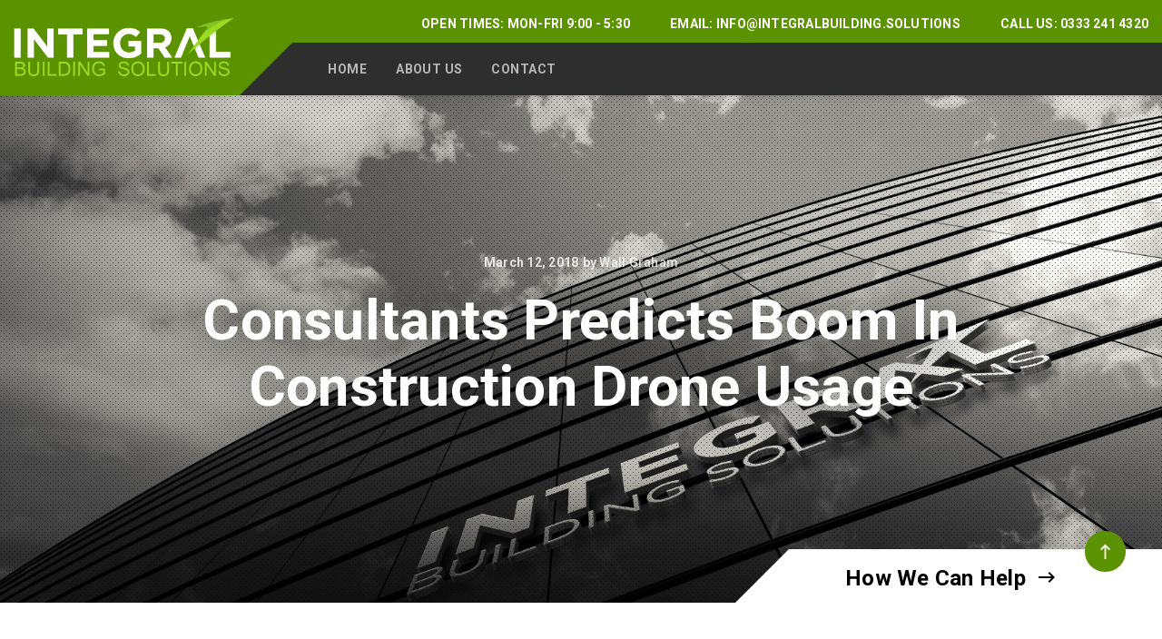

--- FILE ---
content_type: text/css
request_url: https://integralbusiness.solutions/wp-content/themes/multicon/assets/css/theme.css?ver=1.0.0
body_size: 54674
content:
/*--------------------------------------------------------------
>>> TABLE OF CONTENTS:
----------------------------------------------------------------
# Normalize
# Typography
# Grid
# Class
# Forms
# Button
# Header
# Main Menu
# Page Title & Breadcrumb
# Post and Page
# Navigation
# Layout Content
# Widgets
# Media
# Singlular
# Comments
# Footer
# VC Elements
--------------------------------------------------------------*/
/*--------------------------------------------------------------
# Typography
--------------------------------------------------------------*/
/* Custom Mixin */
/*--------------------------------------------------------------
# Class
--------------------------------------------------------------*/
/*--------------------------------------------------------------
# Forms
--------------------------------------------------------------*/
/*--------------------------------------------------------------
# Button
--------------------------------------------------------------*/
/*--------------------------------------------------------------
# Header
--------------------------------------------------------------*/
/* CMS Button */
/*--------------------------------------------------------------
# Main Menu
--------------------------------------------------------------*/
/*--------------------------------------------------------------
# Page Title & Breadcrumb
--------------------------------------------------------------*/
/*--------------------------------------------------------------
# Post and Page
--------------------------------------------------------------*/
/*--------------------------------------------------------------
# Widgets
--------------------------------------------------------------*/
/*--------------------------------------------------------------
# Media
--------------------------------------------------------------*/
/*--------------------------------------------------------------
# Comments
--------------------------------------------------------------*/
/*--------------------------------------------------------------
# Footer
--------------------------------------------------------------*/
/*--------------------------------------------------------------
# VC Elements
--------------------------------------------------------------*/
/*--------------------------------------------------------------
# Layout Content
--------------------------------------------------------------*/
@-webkit-keyframes moveUp {
  100% {
    -webkit-transform: translateY(0);
    opacity: 1;
  }
}
@keyframes moveUp {
  100% {
    -webkit-transform: translateY(0);
    transform: translateY(0);
    opacity: 1;
  }
}
@keyframes spin-rotate-left {
  to {
    transform: rotate(30deg);
  }
  from {
    transform: rotate(175deg);
  }
}
@-webkit-keyframes spin-rotate-left {
  to {
    transform: rotate(30deg);
  }
  from {
    transform: rotate(175deg);
  }
}
@keyframes spin-rotate-right {
  from {
    transform: rotate(-175deg);
  }
  to {
    transform: rotate(-30deg);
  }
}
@-webkit-keyframes spin-rotate-right {
  from {
    transform: rotate(-175deg);
  }
  to {
    transform: rotate(-30deg);
  }
}
@keyframes spin-rotate-all {
  from {
    transform: rotate(0deg);
  }
  to {
    transform: rotate(-360deg);
  }
}
@-webkit-keyframes spin-rotate-all {
  from {
    transform: rotate(0deg);
  }
  to {
    transform: rotate(-360deg);
  }
}
@keyframes spin-fade-in-first {
  from {
    opacity: 1;
  }
  to {
    opacity: 0;
  }
}
@-webkit-keyframes spin-fade-in-first {
  from {
    opacity: 1;
  }
  to {
    opacity: 0;
  }
}
@keyframes spin-fade-in-second {
  from {
    opacity: 0;
  }
  to {
    opacity: 1;
  }
}
@-webkit-keyframes spin-fade-in-second {
  from {
    opacity: 0;
  }
  to {
    opacity: 1;
  }
}
@-webkit-keyframes markerWave {
  0% {
    -webkit-transform: scale(1);
    transform: scale(1);
    opacity: 0.8;
  }
  20% {
    opacity: 0.8;
  }
  100% {
    -webkit-transform: scale(5.5);
    transform: scale(5.5);
    opacity: 0;
  }
}
@keyframes markerWave {
  0% {
    -webkit-transform: scale(1);
    transform: scale(1);
    opacity: 0.8;
  }
  20% {
    opacity: 0.8;
  }
  100% {
    -webkit-transform: scale(5.5);
    transform: scale(5.5);
    opacity: 0;
  }
}
html {
  box-sizing: border-box;
}
a {
  -webkit-transition: all 0.2s cubic-bezier(0.39, 0.575, 0.565, 1) 0s;
  -khtml-transition: all 0.2s cubic-bezier(0.39, 0.575, 0.565, 1) 0s;
  -moz-transition: all 0.2s cubic-bezier(0.39, 0.575, 0.565, 1) 0s;
  -ms-transition: all 0.2s cubic-bezier(0.39, 0.575, 0.565, 1) 0s;
  -o-transition: all 0.2s cubic-bezier(0.39, 0.575, 0.565, 1) 0s;
  transition: all 0.2s cubic-bezier(0.39, 0.575, 0.565, 1) 0s;
  color: #ffc916;
}
a, a:hover, a:focus, a:before, a:after {
  outline: none;
  text-decoration: none;
}
a:hover, a:focus {
  color: #84c221;
}
*, *:before, *:after {
  box-sizing: inherit;
}
p {
  margin-bottom: 15px;
}
body {
  background-color: #fff;
  font-size: 16px;
  line-height: 1.625;
  color: #000;
  -webkit-font-smoothing: antialiased;
  overflow-x: hidden;
  font-weight: normal;
  font-family: "Roboto";
  letter-spacing: 0.016em;
}
.site {
  position: relative;
  overflow: hidden;
}
h1, h2, h3, h4, h5, h6, .h1, .h2, .h3, .h4, .h5, .h6 {
  color: #000;
  clear: both;
  line-height: 1.1;
  margin: 0 0 15px;
  font-weight: 700;
  text-transform: capitalize;
}
h1, .h1 {
  font-size: 52px;
}
h2, .h2 {
  font-size: 42px;
}
h3, .h3 {
  font-size: 36px;
}
h4, .h4 {
  font-size: 32px;
}
h5, .h5 {
  font-size: 24px;
}
h6, .h6 {
  font-size: 20px;
}
img {
  width: auto;
  max-width: 100%;
  height: auto;
}
label {
  margin-bottom: 0;
}
table {
  border-bottom: 1px solid #ededed;
  border-collapse: collapse;
  border-spacing: 0;
  line-height: 2;
  margin: 0 0 20px;
  width: 100%;
  -webkit-border-radius: 0;
  -khtml-border-radius: 0;
  -moz-border-radius: 0;
  -ms-border-radius: 0;
  -o-border-radius: 0;
  border-radius: 0;
}
table th {
  color: #000;
}
caption, td {
  font-weight: normal;
  text-align: left;
}
.table > tbody > tr > td, .table > tbody > tr > th, .table > tfoot > tr > td, .table > tfoot > tr > th, .table > thead > tr > td, .table > thead > tr > th {
  padding: 13px 8px;
}
th {
  font-weight: 700;
}
td {
  border-top: 1px solid #ededed;
  padding: 6px 10px 6px 0;
  /*--- Definition Lists ---*/
}
dl {
  margin: 0 0 0 25px;
}
dl dt {
  font-weight: normal;
  line-height: 26px;
  text-transform: uppercase;
  font-weight: 700;
  color: #000;
}
dl dd {
  line-height: normal;
  margin-bottom: 20px;
}
dl dd a {
  color: #000;
}
dl dd a:hover {
  color: #5a9200;
}
code, kbd {
  background-color: transparent;
  border-radius: 4px;
  color: inherit;
  font-size: 100%;
  padding: 2px 4px;
  -webkit-box-shadow: none;
  -moz-box-shadow: none;
  -o-box-shadow: none;
  box-shadow: none;
}
ins {
  color: #fff;
  border: none;
  padding: 2px;
  text-decoration: none;
  background-color: #5a9200;
}
pre {
  background: #f5f5f5;
  color: #666;
  font-size: 14px;
  margin: 20px 0;
  overflow: auto;
  padding: 20px;
  white-space: pre-wrap;
  word-wrap: break-word;
}
ol {
  list-style: outside none decimal;
}
ul {
  padding: 0;
  margin: 0 0 15px;
}
ul li {
  list-style-position: inside;
}
blockquote {
  background-color: #dde1e4;
  border-left: 5px solid #000;
  font-size: 24px;
  line-height: normal;
  padding: 20px 26px;
  color: #000;
  font-family: 'Calibre-Medium';
}
blockquote cite {
  font-style: normal;
  display: block;
  color: rgba(0, 0, 0, 0.33);
  font-size: 18px;
  margin-top: 12px;
}
dl + h2 + ul {
  padding-left: 35px;
}
dl + h2 + ul ul {
  padding-left: 35px;
}
dl + h2 + ul ul li {
  list-style: outside;
}
.post-password-form label {
  display: block;
  max-width: 60%;
}
.post-password-form input {
  margin: 10px 0;
}
@media screen and (max-width: 767px) {
  .post-password-form label {
    max-width: 60%;
  }
}
.text-color1 {
  color: rgba(0, 0, 0, 0.66);
}
.d-table {
  display: table;
}
.d-table-cell {
  display: table-cell;
  vertical-align: middle;
}
.br-1px {
  -webkit-border-radius: 1px;
  -khtml-border-radius: 1px;
  -moz-border-radius: 1px;
  -ms-border-radius: 1px;
  -o-border-radius: 1px;
  border-radius: 1px;
}
.br-2px {
  -webkit-border-radius: 2px;
  -khtml-border-radius: 2px;
  -moz-border-radius: 2px;
  -ms-border-radius: 2px;
  -o-border-radius: 2px;
  border-radius: 2px;
}
.br-3px {
  -webkit-border-radius: 3px;
  -khtml-border-radius: 3px;
  -moz-border-radius: 3px;
  -ms-border-radius: 3px;
  -o-border-radius: 3px;
  border-radius: 3px;
}
.br-4px {
  -webkit-border-radius: 4px;
  -khtml-border-radius: 4px;
  -moz-border-radius: 4px;
  -ms-border-radius: 4px;
  -o-border-radius: 4px;
  border-radius: 4px;
}
.br-5px {
  -webkit-border-radius: 5px;
  -khtml-border-radius: 5px;
  -moz-border-radius: 5px;
  -ms-border-radius: 5px;
  -o-border-radius: 5px;
  border-radius: 5px;
}
.br-6px {
  -webkit-border-radius: 6px;
  -khtml-border-radius: 6px;
  -moz-border-radius: 6px;
  -ms-border-radius: 6px;
  -o-border-radius: 6px;
  border-radius: 6px;
}
.br-7px {
  -webkit-border-radius: 7px;
  -khtml-border-radius: 7px;
  -moz-border-radius: 7px;
  -ms-border-radius: 7px;
  -o-border-radius: 7px;
  border-radius: 7px;
}
.br-8px {
  -webkit-border-radius: 8px;
  -khtml-border-radius: 8px;
  -moz-border-radius: 8px;
  -ms-border-radius: 8px;
  -o-border-radius: 8px;
  border-radius: 8px;
}
.br-9px {
  -webkit-border-radius: 9px;
  -khtml-border-radius: 9px;
  -moz-border-radius: 9px;
  -ms-border-radius: 9px;
  -o-border-radius: 9px;
  border-radius: 9px;
}
.br-10px {
  -webkit-border-radius: 10px;
  -khtml-border-radius: 10px;
  -moz-border-radius: 10px;
  -ms-border-radius: 10px;
  -o-border-radius: 10px;
  border-radius: 10px;
}
.bg-image {
  background-size: cover;
  background-position: center;
  background-repeat: no-repeat;
}
.screen-reader-text {
  display: none;
}
#content[tabindex="-1"]:focus {
  outline: 0;
}
.alignleft, .alignright, .aligncenter {
  margin-bottom: 1em;
}
.alignleft {
  display: inline;
  float: left;
  margin-right: 1.5em;
}
.alignright {
  display: inline;
  float: right;
  margin-left: 1.5em;
}
.aligncenter {
  clear: both;
  display: block;
  margin-left: auto;
  margin-right: auto;
}
.bg-overlay {
  position: relative;
}
.bg-overlay:before {
  content: "";
  position: absolute;
  top: 0;
  left: 0;
  width: 100%;
  height: 100%;
  background-color: inherit;
  display: block;
}
.box-white {
  background-color: #fff;
  border: 1px solid #e5e5e5;
  -webkit-border-radius: 6px;
  -khtml-border-radius: 6px;
  -moz-border-radius: 6px;
  -ms-border-radius: 6px;
  -o-border-radius: 6px;
  border-radius: 6px;
  padding: 29px;
}
.box-white .menu li {
  font-size: 18px;
  line-height: 29px;
  font-weight: 600;
}
.bg-primary {
  background-color: #5a9200 !important;
}
.br-radius {
  -webkit-border-radius: 4px;
  -khtml-border-radius: 4px;
  -moz-border-radius: 4px;
  -ms-border-radius: 4px;
  -o-border-radius: 4px;
  border-radius: 4px;
}
.cms-box {
  padding: 30px;
  background-color: #fff;
  border: 2px solid #000;
  -webkit-box-shadow: 6px 6px rgba(0, 0, 0, 0.16);
  -khtml-box-shadow: 6px 6px rgba(0, 0, 0, 0.16);
  -moz-box-shadow: 6px 6px rgba(0, 0, 0, 0.16);
  -ms-box-shadow: 6px 6px rgba(0, 0, 0, 0.16);
  -o-box-shadow: 6px 6px rgba(0, 0, 0, 0.16);
  box-shadow: 6px 6px rgba(0, 0, 0, 0.16);
}
.cms-bgimage {
  background-position: center;
  background-repeat: no-repeat;
  background-size: cover;
}
.row-visible {
  overflow: visible !important;
}
.cms-close {
  display: inline-block;
  height: 32px;
  line-height: 32px;
  width: 30px;
  cursor: pointer;
  position: relative;
  -webkit-transition: all 300ms linear 0ms;
  -khtml-transition: all 300ms linear 0ms;
  -moz-transition: all 300ms linear 0ms;
  -ms-transition: all 300ms linear 0ms;
  -o-transition: all 300ms linear 0ms;
  transition: all 300ms linear 0ms;
}
.cms-close:before, .cms-close:after {
  -webkit-transition: all 300ms linear 0ms;
  -khtml-transition: all 300ms linear 0ms;
  -moz-transition: all 300ms linear 0ms;
  -ms-transition: all 300ms linear 0ms;
  -o-transition: all 300ms linear 0ms;
  transition: all 300ms linear 0ms;
  content: "";
  background-color: #282828;
  display: block;
  height: 2px;
  left: 0;
  margin: auto;
  position: absolute;
  right: 0;
  width: 22px;
  top: 21px;
}
.cms-close:before {
  top: 15px;
  -webkit-transform: rotate(45deg);
  -khtml-transform: rotate(45deg);
  -moz-transform: rotate(45deg);
  -ms-transform: rotate(45deg);
  -o-transform: rotate(45deg);
  transform: rotate(45deg);
}
.cms-close:after {
  -webkit-transform: rotate(-45deg);
  -khtml-transform: rotate(-45deg);
  -moz-transform: rotate(-45deg);
  -ms-transform: rotate(-45deg);
  -o-transform: rotate(-45deg);
  transform: rotate(-45deg);
  top: 15px;
}
.cms-close:hover:before, .cms-close:hover:after {
  background-color: #84c221;
}
.cms-icon-plus {
  height: 10px;
  width: 10px;
  position: relative;
  display: inline-block;
}
.cms-icon-plus:before, .cms-icon-plus:after {
  content: "";
  background-color: #84c221;
  position: absolute;
  -webkit-transition: all 300ms linear 0ms;
  -khtml-transition: all 300ms linear 0ms;
  -moz-transition: all 300ms linear 0ms;
  -ms-transition: all 300ms linear 0ms;
  -o-transition: all 300ms linear 0ms;
  transition: all 300ms linear 0ms;
}
.cms-icon-plus:before {
  width: 100%;
  height: 2px;
  top: 4px;
  left: 0;
}
.cms-icon-plus:after {
  width: 2px;
  height: 100%;
  left: 4px;
  top: 0;
}
.bg-gradient {
  background-color: #5a9200;
  background-image: -webkit-gradient(linear, left top, right top, from(#5a9200), to(#000));
  background-image: -webkit-linear-gradient(left, #5a9200, #000);
  background-image: -moz-linear-gradient(left, #5a9200, #000);
  background-image: -ms-linear-gradient(left, #5a9200, #000);
  background-image: -o-linear-gradient(left, #5a9200, #000);
  background-image: linear-gradient(left, #5a9200, #000);
  filter: progid:DXImageTransform.Microsoft.gradient(startColorStr='#5a9200', endColorStr='#000', gradientType='1');
}
.overlay-gradient {
  position: relative;
  overflow: hidden;
  display: block;
}
.overlay-gradient:before, .overlay-gradient:after {
  content: "";
  position: absolute;
  top: 0;
  left: 0;
  width: 100%;
  height: 100%;
  -webkit-transition: all 300ms linear 0ms;
  -khtml-transition: all 300ms linear 0ms;
  -moz-transition: all 300ms linear 0ms;
  -ms-transition: all 300ms linear 0ms;
  -o-transition: all 300ms linear 0ms;
  transition: all 300ms linear 0ms;
}
.overlay-gradient:before {
  z-index: 2;
  background-image: -webkit-gradient(linear, left top, left bottom, from(#000), to(rgba(0, 0, 0, 0)));
  background-image: -webkit-linear-gradient(bottom, #000, rgba(0, 0, 0, 0));
  background-image: -moz-linear-gradient(bottom, #000, rgba(0, 0, 0, 0));
  background-image: -ms-linear-gradient(bottom, #000, rgba(0, 0, 0, 0));
  background-image: -o-linear-gradient(bottom, #000, rgba(0, 0, 0, 0));
  background-image: linear-gradient(bottom, #000, rgba(0, 0, 0, 0));
  filter: progid:DXImageTransform.Microsoft.gradient(startColorStr='#000', endColorStr='rgba(0, 0, 0, 0)');
}
.overlay-gradient:after {
  background-color: #000;
  opacity: 0.3;
  z-index: 1;
}
.a-dark, .single-hentry .entry-title a, .post-previous-next.style-default h3 a, .widget_cms_recent_posts .entry-title a, .comment-title a {
  color: #000;
}
.a-dark:hover, .single-hentry .entry-title a:hover, .post-previous-next.style-default h3 a:hover, .widget_cms_recent_posts .entry-title a:hover, .comment-title a:hover, .a-dark:focus, .single-hentry .entry-title a:focus, .post-previous-next.style-default h3 a:focus, .widget_cms_recent_posts .entry-title a:focus, .comment-title a:focus {
  color: #616161;
}
.inline-block {
  display: inline-block;
  vertical-align: middle;
}
.text-right, .align-right {
  text-align: right;
}
.text-left, .align-left {
  text-align: left;
}
.text-center, .align-center {
  text-align: center;
}
.h-main, .comment-title {
  font-weight: 700;
}
.border-shadow {
  -webkit-box-shadow: 6px 6px 0 rgba(0, 0, 0, 0.16);
  -khtml-box-shadow: 6px 6px 0 rgba(0, 0, 0, 0.16);
  -moz-box-shadow: 6px 6px 0 rgba(0, 0, 0, 0.16);
  -ms-box-shadow: 6px 6px 0 rgba(0, 0, 0, 0.16);
  -o-box-shadow: 6px 6px 0 rgba(0, 0, 0, 0.16);
  box-shadow: 6px 6px 0 rgba(0, 0, 0, 0.16);
  border: 2px solid #000;
}
.l-spacing1 {
  letter-spacing: -0.016em;
}
.highlight {
  color: #5a9200;
  font-family: ;
}
.landing-shadow {
  -webkit-box-shadow: 0 5px 20px rgba(0, 0, 0, 0.1);
  -khtml-box-shadow: 0 5px 20px rgba(0, 0, 0, 0.1);
  -moz-box-shadow: 0 5px 20px rgba(0, 0, 0, 0.1);
  -ms-box-shadow: 0 5px 20px rgba(0, 0, 0, 0.1);
  -o-box-shadow: 0 5px 20px rgba(0, 0, 0, 0.1);
  box-shadow: 0 5px 20px rgba(0, 0, 0, 0.1);
}
.style-none {
  list-style: none;
  margin: 0;
}
.line-gap {
  background-color: #ebebea;
  height: 1px;
  margin-left: 15px;
  width: calc(100% - 30px);
  width: -webkit-calc(100% - 30px);
  width: -ms-calc(100% - 30px);
  width: -o-calc(100% - 30px);
}
.z-index-1 {
  z-index: 1;
}
@media screen and (min-width: 992px) {
  .flex {
    display: flex;
    display: -webkit-flex;
    display: -ms-flex;
    flex-wrap: wrap;
  }
  .flex .flex-col {
    display: flex !important;
    display: -webkit-flex !important;
    display: -ms-flex !important;
    flex-wrap: wrap;
    align-items: center;
    -webkit-align-items: center;
    -ms-align-items: center;
  }
  .flex-two {
    display: flex;
    display: -webkit-flex;
    display: -ms-flex;
    flex-flow: row wrap;
  }
  .flex-two .flex-col {
    flex: 1 0 0px;
    -webkit-flex: 1 0 0px;
    -ms-flex: 1 0 0px;
    display: flex !important;
    display: -webkit-flex !important;
    display: -ms-flex !important;
    flex-wrap: wrap;
    align-items: center;
    -webkit-align-items: center;
    -ms-align-items: center;
  }
}
@media screen and (min-width: 768px) {
  .text-left-lg {
    text-align: left !important;
  }
  .text-right-lg {
    text-align: right !important;
  }
}
@media screen and (max-width: 1199px) {
  .align-center-md {
    text-align: center;
  }
  .align-left-md {
    text-align: left;
  }
  .align-right-md {
    text-align: right;
  }
}
@media screen and (max-width: 991px) {
  .text-center-md {
    text-align: center !important;
  }
  .text-left-md {
    text-align: left !important;
  }
  .text-right-md {
    text-align: right !important;
  }
  .align-center-sm {
    text-align: center;
  }
  .align-left-sm {
    text-align: left;
  }
  .align-right-sm {
    text-align: right;
  }
}
@media screen and (max-width: 767px) {
  .text-center-sm {
    text-align: center !important;
  }
  .text-left-sm {
    text-align: left !important;
  }
  .text-right-sm {
    text-align: right !important;
  }
  .align-center-xs {
    text-align: center;
  }
  .align-left-xs {
    text-align: left;
  }
  .align-right-xs {
    text-align: right;
  }
}
input::-moz-placeholder, textarea::-moz-placeholder {
  color: inherit;
  opacity: 1;
}
input::-webkit-input-placeholder, textarea::-webkit-input-placeholder {
  color: inherit;
  opacity: 1;
}
input::-o-placeholder, textarea::-o-placeholder {
  color: inherit;
  opacity: 1;
}
input::-ms-placeholder, textarea::-ms-placeholder {
  color: inherit;
  opacity: 1;
}
input[type="text"], input[type="email"], input[type="url"], input[type="password"], input[type="search"], input[type="tel"], input[type="number"], input[type="range"], input[type="date"], input[type="month"], input[type="week"], input[type="time"], input[type="datetime"], input[type="datetime-local"], input[type="color"], textarea, select, .nice-select {
  background-color: #fff;
  -webkit-border-radius: 2px;
  -khtml-border-radius: 2px;
  -moz-border-radius: 2px;
  -ms-border-radius: 2px;
  -o-border-radius: 2px;
  border-radius: 2px;
  border: 1px solid #eaeaea;
  color: rgba(0, 0, 0, 0.45);
  padding: 15px 24px;
  line-height: normal;
  font-size: 16px;
  letter-spacing: 0.016em;
  -webkit-transition: all 300ms linear 0ms;
  -khtml-transition: all 300ms linear 0ms;
  -moz-transition: all 300ms linear 0ms;
  -ms-transition: all 300ms linear 0ms;
  -o-transition: all 300ms linear 0ms;
  transition: all 300ms linear 0ms;
  width: 100%;
  font-family: "Roboto";
  outline: none;
}
select {
  height: 47px;
}
textarea {
  line-height: normal;
  padding-top: 14px;
  padding-bottom: 14px;
  height: 195px;
}
input[type="text"]:focus, input[type="email"]:focus, input[type="url"]:focus, input[type="password"]:focus, input[type="search"]:focus, input[type="number"]:focus, input[type="tel"]:focus, input[type="range"]:focus, input[type="date"]:focus, input[type="month"]:focus, input[type="week"]:focus, input[type="time"]:focus, input[type="datetime"]:focus, input[type="datetime-local"]:focus, input[type="color"]:focus, textarea:focus, select:focus {
  outline: 0;
  border-color: #5a9200;
}
.cms-select form {
  position: relative;
  background-color: #fff;
  -webkit-border-radius: 4px;
  -khtml-border-radius: 4px;
  -moz-border-radius: 4px;
  -ms-border-radius: 4px;
  -o-border-radius: 4px;
  border-radius: 4px;
}
.cms-select select {
  height: 39px;
  line-height: 37px;
  font-size: 15px;
  background-color: transparent;
  position: relative;
  z-index: 99;
  -webkit-appearance: none;
  -khtml-appearance: none;
  -moz-appearance: none;
  -ms-appearance: none;
  -o-appearance: none;
  appearance: none;
}
.cms-select i {
  position: absolute;
  right: 14px;
  top: 50%;
  -webkit-transform: translate(0px, -50%);
  -khtml-transform: translate(0px, -50%);
  -moz-transform: translate(0px, -50%);
  -ms-transform: translate(0px, -50%);
  -o-transform: translate(0px, -50%);
  transform: translate(0px, -50%);
}
.wpcf7-form .wpcf7-form-control-wrap {
  margin-bottom: 20px;
  display: block;
}
.wpcf7-form .wpcf7-form-control-wrap textarea {
  height: 145px;
}
.wpcf7-form .wpcf7-form-control-wrap .wpcf7-not-valid-tip {
  display: none;
}
.wpcf7-form .wpcf7-form-control-wrap .wpcf7-not-valid {
  border-color: #f13c3c !important;
}
.wpcf7-form .wpcf7-response-output {
  border: medium none;
  font-style: italic;
  padding: 0;
  margin: 20px 0 0;
  text-align: center;
}
.wpcf7-form .wpcf7-response-output.wpcf7-mail-sent-ok {
  color: #398f14;
}
.wpcf7-form .wpcf7-response-output.wpcf7-validation-errors {
  color: #f13c3c;
}
.wpcf7-form .ajax-loader {
  display: none !important;
}
.wpcf7-form .wpcf7-menu {
  display: block;
}
.wpcf7-form .wpcf7-menu select {
  background-color: transparent;
  -webkit-appearance: none;
  -khtml-appearance: none;
  -moz-appearance: none;
  -ms-appearance: none;
  -o-appearance: none;
  appearance: none;
  position: relative;
  z-index: 99;
}
.wpcf7-form .wpcf7-menu select option {
  padding: 5px;
}
.select2 .select2-selection--single {
  -webkit-border-radius: 4px;
  -khtml-border-radius: 4px;
  -moz-border-radius: 4px;
  -ms-border-radius: 4px;
  -o-border-radius: 4px;
  border-radius: 4px;
  border: 1px solid #e7e8e9;
  height: 47px;
}
.select2 .select2-selection--single .select2-selection__rendered {
  padding-left: 15px;
  line-height: 47px;
}
.select2 .select2-selection--single .select2-selection__arrow {
  right: 8px;
  top: 50%;
  -webkit-transform: translate(0px, -50%);
  -khtml-transform: translate(0px, -50%);
  -moz-transform: translate(0px, -50%);
  -ms-transform: translate(0px, -50%);
  -o-transform: translate(0px, -50%);
  transform: translate(0px, -50%);
}
#ui-datepicker-div {
  -webkit-border-radius: 3px;
  -khtml-border-radius: 3px;
  -moz-border-radius: 3px;
  -ms-border-radius: 3px;
  -o-border-radius: 3px;
  border-radius: 3px;
  box-shadow: 0 4px 15px rgba(0, 0, 0, 0.24);
  border: none;
  padding: 0;
}
#ui-datepicker-div .ui-datepicker-header {
  background-color: #5a9200;
  border: none;
  border-bottom: 1px solid rgba(255, 255, 255, 0.1);
  -webkit-border-radius: 3px 3px 0 0;
  -khtml-border-radius: 3px 3px 0 0;
  -moz-border-radius: 3px 3px 0 0;
  -ms-border-radius: 3px 3px 0 0;
  -o-border-radius: 3px 3px 0 0;
  border-radius: 3px 3px 0 0;
  font-weight: normal;
  padding: 0;
}
#ui-datepicker-div .ui-datepicker-header .ui-datepicker-prev, #ui-datepicker-div .ui-datepicker-header .ui-datepicker-next {
  height: 40px;
  width: 40px;
  line-height: 40px;
  text-align: center;
  background-color: transparent;
  border: none;
  cursor: pointer;
  padding: 0;
  margin: 0;
  top: 0;
}
#ui-datepicker-div .ui-datepicker-header .ui-datepicker-prev span, #ui-datepicker-div .ui-datepicker-header .ui-datepicker-next span {
  display: none;
}
#ui-datepicker-div .ui-datepicker-header .ui-datepicker-prev:before, #ui-datepicker-div .ui-datepicker-header .ui-datepicker-next:before {
  font-family: "Material-Design-Iconic-Font";
  font-size: 16px;
  color: rgba(255, 255, 255, 0.4);
}
#ui-datepicker-div .ui-datepicker-header .ui-datepicker-prev {
  left: 0;
}
#ui-datepicker-div .ui-datepicker-header .ui-datepicker-prev:before {
  content: "\f2f4";
}
#ui-datepicker-div .ui-datepicker-header .ui-datepicker-next {
  right: 0;
}
#ui-datepicker-div .ui-datepicker-header .ui-datepicker-next:before {
  content: "\f2f6";
}
#ui-datepicker-div .ui-datepicker-title {
  color: #fff;
  font-size: 16px;
  line-height: 40px;
  margin: 0 40px;
}
#ui-datepicker-div .ui-datepicker-title select {
  font-size: inherit;
  color: #fff;
  line-height: normal;
  height: inherit;
  background-color: transparent;
  -webkit-appearance: none;
  -khtml-appearance: none;
  -moz-appearance: none;
  -ms-appearance: none;
  -o-appearance: none;
  appearance: none;
  margin: 0;
  padding: 0;
  width: inherit;
  border: none;
}
#ui-datepicker-div .ui-datepicker-title select option {
  padding: 0;
}
#ui-datepicker-div .ui-datepicker-calendar {
  background-color: transparent;
  border: none;
  margin: 0;
}
#ui-datepicker-div .ui-datepicker-calendar thead {
  background-color: #5a9200;
}
#ui-datepicker-div .ui-datepicker-calendar th span {
  text-transform: uppercase;
  color: #fff;
}
#ui-datepicker-div .ui-datepicker-calendar td {
  font-size: 12px;
}
#ui-datepicker-div .ui-datepicker-calendar td a, #ui-datepicker-div .ui-datepicker-calendar td span {
  background-color: transparent;
  border: medium none;
  text-align: center;
}
#ui-datepicker-div .ui-datepicker-calendar td a.ui-state-active, #ui-datepicker-div .ui-datepicker-calendar td span.ui-state-active, #ui-datepicker-div .ui-datepicker-calendar td a.ui-state-highlight, #ui-datepicker-div .ui-datepicker-calendar td span.ui-state-highlight {
  background-color: #5a9200;
  color: #fff;
  -webkit-border-radius: 3px;
  -khtml-border-radius: 3px;
  -moz-border-radius: 3px;
  -ms-border-radius: 3px;
  -o-border-radius: 3px;
  border-radius: 3px;
}
#ui-datepicker-div .ui-datepicker-calendar td a.ui-state-highlight, #ui-datepicker-div .ui-datepicker-calendar td span.ui-state-highlight {
  background-color: rgba(90, 146, 0, 0.7);
}
form .select2-container--default {
  width: 100% !important;
}
form .select2-container--default .select2-selection {
  border: 1px solid #e7e8e9;
  height: 47px;
}
form .select2-container--default .select2-selection .select2-selection__rendered {
  line-height: 47px;
  padding-left: 15px;
}
form .select2-container--default .select2-selection .select2-selection__arrow {
  right: 10px;
  top: 50%;
  color: #8f8f8f;
}
form .select2-container--default .select2-selection .select2-selection__clear {
  height: 20px;
  line-height: 20px;
  position: absolute;
  right: 30px;
  text-align: center;
  top: 50%;
  -webkit-transform: translate(0px, -50%);
  -khtml-transform: translate(0px, -50%);
  -moz-transform: translate(0px, -50%);
  -ms-transform: translate(0px, -50%);
  -o-transform: translate(0px, -50%);
  transform: translate(0px, -50%);
  width: 20px;
  color: #8f8f8f;
}
form .select2-container--default .select2-selection .select2-selection__placeholder {
  color: rgba(55, 55, 55, 0.87);
}
.select2-container.select2-container--open .select2-dropdown {
  border-color: #e7e8e9;
}
.select2-container.select2-container--open .select2-dropdown .select2-search__field {
  border: 1px solid #e7e8e9;
  padding-left: 15px;
  padding-right: 15px;
}
.select2-container.select2-container--open .select2-results li.select2-results__option--highlighted {
  background-color: #5a9200;
}
.cms-field-checkbox {
  position: relative;
  padding-left: 27px;
}
.cms-field-checkbox .icon-check {
  border: 1px solid #e1e3e3;
  border-radius: 1px;
  display: block;
  height: 17px;
  width: 17px;
  position: absolute;
  top: 50%;
  left: 0;
  -webkit-transform: translate(0, -50%);
  -khtml-transform: translate(0, -50%);
  -moz-transform: translate(0, -50%);
  -ms-transform: translate(0, -50%);
  -o-transform: translate(0, -50%);
  transform: translate(0, -50%);
  z-index: 1;
}
.cms-field-checkbox .icon-check:before {
  content: "\f00c";
  font-size: 13px;
  color: #5a9200;
  position: absolute;
  top: -4px;
  left: 1px;
  font-family: FontAwesome;
  opacity: 0;
}
.cms-field-checkbox input {
  bottom: 0;
  height: 100%;
  left: 0;
  position: absolute;
  width: 100%;
  opacity: 0;
  cursor: pointer;
  z-index: 3;
}
.cms-field-checkbox input:checked + .icon-check:before {
  opacity: 1;
}
.nice-select {
  position: relative;
  padding-right: 40px;
  cursor: pointer;
  -webkit-tap-highlight-color: transparent;
  -webkit-user-select: none;
  -moz-user-select: none;
  -ms-user-select: none;
  user-select: none;
  white-space: nowrap;
}
.nice-select:after {
  content: "\f312";
  font-family: "Material-Design-Iconic-Font";
  font-size: 18px;
  color: #000;
  position: absolute;
  right: 24px;
  top: 50%;
  -webkit-transform: translate(0px, -50%);
  -khtml-transform: translate(0px, -50%);
  -moz-transform: translate(0px, -50%);
  -ms-transform: translate(0px, -50%);
  -o-transform: translate(0px, -50%);
  transform: translate(0px, -50%);
}
.nice-select span.current {
  display: block;
  overflow: hidden;
  text-overflow: ellipsis;
  white-space: nowrap;
}
.nice-select .option {
  text-overflow: ellipsis;
  overflow: hidden;
}
.nice-select.open .list {
  padding: 5px;
  width: 100%;
  max-height: 250px;
  overflow: auto;
  opacity: 1;
  pointer-events: auto;
  -webkit-transform: scale(1) translateY(0);
  -ms-transform: scale(1) translateY(0);
  transform: scale(1) translateY(0);
}
.nice-select.disabled {
  border-color: #ededed;
  color: #999;
  pointer-events: none;
}
.nice-select.disabled:after {
  border-color: #ccc;
}
.nice-select.wide {
  width: 100%;
}
.nice-select.wide .list {
  left: 0 !important;
  right: 0 !important;
}
.nice-select.right {
  float: right;
}
.nice-select.right .list {
  left: auto;
  right: 0;
}
.nice-select.small {
  font-size: 12px;
  height: 36px;
  line-height: 34px;
}
.nice-select.small:after {
  height: 4px;
  width: 4px;
}
.nice-select.small .option {
  line-height: 34px;
  min-height: 34px;
}
.nice-select .list {
  background-color: #fff;
  padding: 5px;
  -webkit-border-radius: 5px;
  -khtml-border-radius: 5px;
  -moz-border-radius: 5px;
  -ms-border-radius: 5px;
  -o-border-radius: 5px;
  border-radius: 5px;
  -webkit-box-shadow: 0 2px 4px rgba(0, 0, 0, 0.24);
  -khtml-box-shadow: 0 2px 4px rgba(0, 0, 0, 0.24);
  -moz-box-shadow: 0 2px 4px rgba(0, 0, 0, 0.24);
  -ms-box-shadow: 0 2px 4px rgba(0, 0, 0, 0.24);
  -o-box-shadow: 0 2px 4px rgba(0, 0, 0, 0.24);
  box-shadow: 0 2px 4px rgba(0, 0, 0, 0.24);
  box-sizing: border-box;
  margin-top: 4px;
  opacity: 0;
  overflow: hidden;
  padding: 0;
  pointer-events: none;
  position: absolute;
  top: 100%;
  left: 0;
  right: 0;
  -webkit-transform-origin: 50% 0;
  -ms-transform-origin: 50% 0;
  transform-origin: 50% 0;
  -webkit-transform: scale(0.75) translateY(-21px);
  -ms-transform: scale(0.75) translateY(-21px);
  transform: scale(0.75) translateY(-21px);
  -webkit-transition: all 0.2s cubic-bezier(0.5, 0, 0, 1.25), opacity 0.15s ease-out;
  transition: all 0.2s cubic-bezier(0.5, 0, 0, 1.25), opacity 0.15s ease-out;
  z-index: 9;
  color: rgba(0, 0, 0, 0.87);
}
.nice-select .list .selected {
  color: #000;
}
.nice-select .list:hover .option:not(:hover) {
  background-color: transparent !important;
}
.nice-select .option {
  cursor: pointer;
  line-height: normal;
  list-style: none;
  outline: none;
  padding: 8px 24px;
  text-align: left;
  -webkit-transition: all 0.2s;
  -khtml-transition: all 0.2s;
  -moz-transition: all 0.2s;
  -ms-transition: all 0.2s;
  -o-transition: all 0.2s;
  transition: all 0.2s;
  -webkit-border-radius: 4px;
  -khtml-border-radius: 4px;
  -moz-border-radius: 4px;
  -ms-border-radius: 4px;
  -o-border-radius: 4px;
  border-radius: 4px;
}
.nice-select .option:hover, .nice-select .option.focus, .nice-select .option.selected.focus {
  background-color: #f3f3f4;
}
.nice-select .option.selected {
  font-weight: bold;
}
.nice-select .option.disabled {
  background-color: transparent;
  color: #999;
  cursor: default;
}
.no-csspointerevents .nice-select .list {
  display: none;
}
.no-csspointerevents .nice-select.open .list {
  display: block;
}
.btn, button, .button, input[type="submit"] {
  background-color: #5a9200;
  font-size: 16px;
  border: 2px solid #5a9200;
  color: #fff;
  text-transform: uppercase;
  padding: 0 40px;
  line-height: 53px;
  -webkit-transition: all 0.2s cubic-bezier(0.39, 0.575, 0.565, 1) 0s;
  -khtml-transition: all 0.2s cubic-bezier(0.39, 0.575, 0.565, 1) 0s;
  -moz-transition: all 0.2s cubic-bezier(0.39, 0.575, 0.565, 1) 0s;
  -ms-transition: all 0.2s cubic-bezier(0.39, 0.575, 0.565, 1) 0s;
  -o-transition: all 0.2s cubic-bezier(0.39, 0.575, 0.565, 1) 0s;
  transition: all 0.2s cubic-bezier(0.39, 0.575, 0.565, 1) 0s;
  -webkit-border-radius: 6px;
  -khtml-border-radius: 6px;
  -moz-border-radius: 6px;
  -ms-border-radius: 6px;
  -o-border-radius: 6px;
  border-radius: 6px;
  position: relative;
  display: inline-block;
  text-align: center;
  cursor: pointer;
  font-weight: 500;
  position: relative;
}
.btn:hover, button:hover, .button:hover, input[type="submit"]:hover, .btn:focus, button:focus, .button:focus, input[type="submit"]:focus, .btn.focus, .btn:active {
  outline: medium none;
  text-decoration: none;
  background-color: #000;
  border-color: #000;
  color: #fff;
}
.btn.btn-outline {
  background-color: transparent;
  background-image: none;
  border: 2px solid #000;
  color: #000;
}
.btn.btn-outline:hover, .btn.btn-outline:focus, .btn.btn-outline:active {
  border-color: #5a9200;
  color: #fff;
  background-color: #5a9200;
}
.btn.btn-primary-outline {
  background-color: transparent;
  background-image: none;
  border: 2px solid #5a9200;
  color: #5a9200;
}
.btn.btn-primary-outline:not(:hover) {
  -webkit-box-shadow: none;
  -khtml-box-shadow: none;
  -moz-box-shadow: none;
  -ms-box-shadow: none;
  -o-box-shadow: none;
  box-shadow: none;
}
.btn.btn-primary-outline:hover, .btn.btn-primary-outline:focus, .btn.btn-primary-outline:active {
  border-color: #5a9200 !important;
  color: #000 !important;
  background-color: #5a9200 !important;
}
.btn.btn-secondary {
  background-color: #000;
  border-color: #000;
  color: #fff;
}
.btn.btn-secondary:hover, .btn.btn-secondary:focus, .btn.btn-secondary:active {
  border-color: #5a9200;
  background-color: #5a9200;
}
.btn.btn-primary-white {
  background-color: #fff;
  border-color: #fff;
  color: #5a9200;
  /* Button Size */
}
.btn.btn-primary-white:hover {
  background-color: #73bb00;
  border-color: #73bb00;
  color: #fff;
}
.btn.size-lg {
  line-height: 58px;
  font-size: 18px;
}
.btn-align-center {
  text-align: center;
}
.btn-align-right {
  text-align: right;
}
.btn-group .btn + .btn {
  margin-left: 30px;
}
.btn-contact {
  display: inline-block;
  margin-right: 30px;
}
.btn-contact + .fanbox-contact {
  display: inline-block;
  vertical-align: middle;
}
.btn-block {
  display: block;
}
.btn-text {
  color: #5a9200;
  border-bottom: 1px solid rgba(90, 146, 0, 0.2);
  display: inline-block;
}
.btn-text:hover, .btn-text:focus, .btn-text:active {
  color: #79c500;
}
.btn-purchase .btn {
  -webkit-box-shadow: none;
  -khtml-box-shadow: none;
  -moz-box-shadow: none;
  -ms-box-shadow: none;
  -o-box-shadow: none;
  box-shadow: none;
  background-color: #feb103;
  border-color: #feb103;
  -webkit-border-radius: 5px;
  -khtml-border-radius: 5px;
  -moz-border-radius: 5px;
  -ms-border-radius: 5px;
  -o-border-radius: 5px;
  border-radius: 5px;
  color: #fff;
  padding-left: 40px;
  padding-right: 40px;
  line-height: 41px;
}
.btn-purchase .btn:hover, .btn-purchase .btn:focus, .btn-purchase .btn:active {
  background-color: transparent;
  color: #feb103;
}
@media screen and (max-width: 767px) {
  .btn-purchase .btn {
    padding-left: 22px;
    padding-right: 22px;
  }
}
@media screen and (max-width: 767px) {
  .btn-contact {
    display: block;
    margin: 0 0 20px;
  }
}
#site-header-wrap {
  position: relative;
  z-index: 999;
}
#site-header-wrap.header-layout1 {
  margin: auto;
  max-width: 1170px;
  background-color: rgba(0, 0, 0, 0.87);
}
#site-header-wrap.header-layout2 .site-contact-item a, #site-header-wrap.header-layout2 .site-contact-item span {
  font-family: "Roboto";
  font-weight: 700;
}
#site-header-wrap.header-layout3 {
  margin: auto;
  max-width: 1170px;
}
#site-header-wrap.header-layout3 .site-contact-item a, #site-header-wrap.header-layout3 .site-contact-item span {
  font-family: "Roboto Condensed";
  font-weight: 700;
}
#site-header-wrap .site-branding {
  position: relative;
}
#site-header-wrap .site-branding a {
  line-height: 0;
  float: left;
}
#site-header-wrap .site-branding a:not(.logo-light) {
  position: absolute;
  left: 0;
  top: 0;
  opacity: 0;
}
#site-header-wrap .site-branding img {
  max-height: 65px;
}
@media screen and (min-width: 992px) {
  #site-header-wrap .site-contact-item {
    position: relative;
    padding-left: 50px;
    color: rgba(0, 0, 0, 0.66);
    font-size: 14px;
    line-height: 1;
  }
  #site-header-wrap .site-contact-item svg {
    position: absolute;
    top: 50%;
    -webkit-transform: translate(0, -50%);
    -khtml-transform: translate(0, -50%);
    -moz-transform: translate(0, -50%);
    -ms-transform: translate(0, -50%);
    -o-transform: translate(0, -50%);
    transform: translate(0, -50%);
    left: 0;
  }
  #site-header-wrap .site-contact-item span, #site-header-wrap .site-contact-item a {
    display: block;
    color: #000;
    font-weight: 500;
    font-size: 18px;
    margin-top: 7px;
  }
  #site-header-wrap .site-contact-item a:hover {
    color: #84c221;
  }
  #site-header-wrap .site-contact-item + .site-contact-item {
    margin-left: 46px;
  }
  #site-header-wrap .site-button {
    margin-left: 44px;
  }
  #site-header-wrap.header-layout1 .site-header-top, #site-header-wrap.header-layout2 .site-header-top, #site-header-wrap.header-layout3 .site-header-top, #site-header-wrap.header-layout5 .site-header-top {
    padding: 18px 0;
  }
  #site-header-wrap.header-layout1 #headroom.headroom--not-top.headroom--not-bottom, #site-header-wrap.header-layout2 #headroom.headroom--not-top.headroom--not-bottom, #site-header-wrap.header-layout3 #headroom.headroom--not-top.headroom--not-bottom, #site-header-wrap.header-layout5 #headroom.headroom--not-top.headroom--not-bottom {
    -webkit-box-shadow: 0 3px 6px rgba(0, 0, 0, 0.08);
    -khtml-box-shadow: 0 3px 6px rgba(0, 0, 0, 0.08);
    -moz-box-shadow: 0 3px 6px rgba(0, 0, 0, 0.08);
    -ms-box-shadow: 0 3px 6px rgba(0, 0, 0, 0.08);
    -o-box-shadow: 0 3px 6px rgba(0, 0, 0, 0.08);
    box-shadow: 0 3px 6px rgba(0, 0, 0, 0.08);
    background-color: #fff;
  }
  #site-header-wrap.header-layout1 #headroom.headroom--not-top.headroom--not-bottom .site-branding .logo-dark, #site-header-wrap.header-layout2 #headroom.headroom--not-top.headroom--not-bottom .site-branding .logo-dark, #site-header-wrap.header-layout3 #headroom.headroom--not-top.headroom--not-bottom .site-branding .logo-dark, #site-header-wrap.header-layout5 #headroom.headroom--not-top.headroom--not-bottom .site-branding .logo-dark {
    opacity: 1;
  }
  #site-header-wrap.header-layout1 #headroom.headroom--not-top.headroom--not-bottom .site-branding img, #site-header-wrap.header-layout2 #headroom.headroom--not-top.headroom--not-bottom .site-branding img, #site-header-wrap.header-layout3 #headroom.headroom--not-top.headroom--not-bottom .site-branding img, #site-header-wrap.header-layout5 #headroom.headroom--not-top.headroom--not-bottom .site-branding img {
    max-height: 45px;
  }
  #site-header-wrap.header-layout1 #headroom.headroom--not-top.headroom--not-bottom .site-header-top, #site-header-wrap.header-layout2 #headroom.headroom--not-top.headroom--not-bottom .site-header-top, #site-header-wrap.header-layout3 #headroom.headroom--not-top.headroom--not-bottom .site-header-top, #site-header-wrap.header-layout5 #headroom.headroom--not-top.headroom--not-bottom .site-header-top {
    padding: 10px 0;
  }
  #site-header-wrap.header-layout1 #headroom.headroom--not-top.headroom--not-bottom .primary-menu > li > a, #site-header-wrap.header-layout2 #headroom.headroom--not-top.headroom--not-bottom .primary-menu > li > a, #site-header-wrap.header-layout3 #headroom.headroom--not-top.headroom--not-bottom .primary-menu > li > a, #site-header-wrap.header-layout5 #headroom.headroom--not-top.headroom--not-bottom .primary-menu > li > a {
    line-height: 50px;
  }
  #site-header-wrap.header-layout1 #headroom .primary-menu > li, #site-header-wrap.header-layout2 #headroom .primary-menu > li, #site-header-wrap.header-layout3 #headroom .primary-menu > li, #site-header-wrap.header-layout5 #headroom .primary-menu > li {
    margin: 0 26px;
  }
  #site-header-wrap.header-layout1 #headroom .primary-menu > li:first-child, #site-header-wrap.header-layout2 #headroom .primary-menu > li:first-child, #site-header-wrap.header-layout3 #headroom .primary-menu > li:first-child, #site-header-wrap.header-layout5 #headroom .primary-menu > li:first-child {
    margin-left: 0;
  }
  #site-header-wrap.header-layout1 #headroom .primary-menu > li:last-child, #site-header-wrap.header-layout2 #headroom .primary-menu > li:last-child, #site-header-wrap.header-layout3 #headroom .primary-menu > li:last-child, #site-header-wrap.header-layout5 #headroom .primary-menu > li:last-child {
    margin-right: 0;
  }
  #site-header-wrap.header-layout1 #headroom .container, #site-header-wrap.header-layout2 #headroom .container, #site-header-wrap.header-layout3 #headroom .container, #site-header-wrap.header-layout5 #headroom .container {
    padding: 0 30px;
  }
  #site-header-wrap.header-layout1 #headroom .row, #site-header-wrap.header-layout2 #headroom .row, #site-header-wrap.header-layout3 #headroom .row, #site-header-wrap.header-layout5 #headroom .row {
    margin: 0 -30px;
  }
  #site-header-wrap.header-layout1 #headroom .row [class*='col-'], #site-header-wrap.header-layout2 #headroom .row [class*='col-'], #site-header-wrap.header-layout3 #headroom .row [class*='col-'], #site-header-wrap.header-layout5 #headroom .row [class*='col-'], #site-header-wrap.header-layout1 #headroom .row [class^='col-'], #site-header-wrap.header-layout2 #headroom .row [class^='col-'], #site-header-wrap.header-layout3 #headroom .row [class^='col-'], #site-header-wrap.header-layout5 #headroom .row [class^='col-'] {
    padding: 0 30px;
  }
  #site-header-wrap.header-layout1.header-transparent #headroom .primary-menu > li > a, #site-header-wrap.header-layout2.header-transparent #headroom .primary-menu > li > a, #site-header-wrap.header-layout3.header-transparent #headroom .primary-menu > li > a, #site-header-wrap.header-layout5.header-transparent #headroom .primary-menu > li > a {
    color: rgba(255, 255, 255, 0.45);
  }
  #site-header-wrap.header-layout1.header-transparent #headroom .primary-menu > li:hover > a, #site-header-wrap.header-layout2.header-transparent #headroom .primary-menu > li:hover > a, #site-header-wrap.header-layout3.header-transparent #headroom .primary-menu > li:hover > a, #site-header-wrap.header-layout5.header-transparent #headroom .primary-menu > li:hover > a, #site-header-wrap.header-layout1.header-transparent #headroom .primary-menu > li.current_page_item > a, #site-header-wrap.header-layout2.header-transparent #headroom .primary-menu > li.current_page_item > a, #site-header-wrap.header-layout3.header-transparent #headroom .primary-menu > li.current_page_item > a, #site-header-wrap.header-layout5.header-transparent #headroom .primary-menu > li.current_page_item > a, #site-header-wrap.header-layout1.header-transparent #headroom .primary-menu > li.current-menu-item > a, #site-header-wrap.header-layout2.header-transparent #headroom .primary-menu > li.current-menu-item > a, #site-header-wrap.header-layout3.header-transparent #headroom .primary-menu > li.current-menu-item > a, #site-header-wrap.header-layout5.header-transparent #headroom .primary-menu > li.current-menu-item > a, #site-header-wrap.header-layout1.header-transparent #headroom .primary-menu > li.current_page_ancestor > a, #site-header-wrap.header-layout2.header-transparent #headroom .primary-menu > li.current_page_ancestor > a, #site-header-wrap.header-layout3.header-transparent #headroom .primary-menu > li.current_page_ancestor > a, #site-header-wrap.header-layout5.header-transparent #headroom .primary-menu > li.current_page_ancestor > a, #site-header-wrap.header-layout1.header-transparent #headroom .primary-menu > li.current-menu-ancestor > a, #site-header-wrap.header-layout2.header-transparent #headroom .primary-menu > li.current-menu-ancestor > a, #site-header-wrap.header-layout3.header-transparent #headroom .primary-menu > li.current-menu-ancestor > a, #site-header-wrap.header-layout5.header-transparent #headroom .primary-menu > li.current-menu-ancestor > a {
    color: #5a9200;
  }
  #site-header-wrap.header-layout1.header-transparent #headroom .site-contact-item, #site-header-wrap.header-layout2.header-transparent #headroom .site-contact-item, #site-header-wrap.header-layout3.header-transparent #headroom .site-contact-item, #site-header-wrap.header-layout5.header-transparent #headroom .site-contact-item {
    color: rgba(255, 255, 255, 0.66);
  }
  #site-header-wrap.header-layout1.header-transparent #headroom .site-contact-item span, #site-header-wrap.header-layout2.header-transparent #headroom .site-contact-item span, #site-header-wrap.header-layout3.header-transparent #headroom .site-contact-item span, #site-header-wrap.header-layout5.header-transparent #headroom .site-contact-item span, #site-header-wrap.header-layout1.header-transparent #headroom .site-contact-item a, #site-header-wrap.header-layout2.header-transparent #headroom .site-contact-item a, #site-header-wrap.header-layout3.header-transparent #headroom .site-contact-item a, #site-header-wrap.header-layout5.header-transparent #headroom .site-contact-item a {
    color: #fff;
  }
  #site-header-wrap.header-layout1.header-transparent #headroom .site-contact-item a:hover, #site-header-wrap.header-layout2.header-transparent #headroom .site-contact-item a:hover, #site-header-wrap.header-layout3.header-transparent #headroom .site-contact-item a:hover, #site-header-wrap.header-layout5.header-transparent #headroom .site-contact-item a:hover {
    color: #84c221;
  }
  #site-header-wrap.header-layout1.header-transparent #headroom .site-contact-item svg, #site-header-wrap.header-layout2.header-transparent #headroom .site-contact-item svg, #site-header-wrap.header-layout3.header-transparent #headroom .site-contact-item svg, #site-header-wrap.header-layout5.header-transparent #headroom .site-contact-item svg {
    stroke: #fff;
  }
  #site-header-wrap.header-layout1.header-transparent #headroom.headroom--pinned.headroom--up .primary-menu > li > a, #site-header-wrap.header-layout2.header-transparent #headroom.headroom--pinned.headroom--up .primary-menu > li > a, #site-header-wrap.header-layout3.header-transparent #headroom.headroom--pinned.headroom--up .primary-menu > li > a, #site-header-wrap.header-layout5.header-transparent #headroom.headroom--pinned.headroom--up .primary-menu > li > a {
    color: #000;
  }
  #site-header-wrap.header-layout1.header-transparent #headroom.headroom--pinned.headroom--up .primary-menu > li:hover > a, #site-header-wrap.header-layout2.header-transparent #headroom.headroom--pinned.headroom--up .primary-menu > li:hover > a, #site-header-wrap.header-layout3.header-transparent #headroom.headroom--pinned.headroom--up .primary-menu > li:hover > a, #site-header-wrap.header-layout5.header-transparent #headroom.headroom--pinned.headroom--up .primary-menu > li:hover > a, #site-header-wrap.header-layout1.header-transparent #headroom.headroom--pinned.headroom--up .primary-menu > li.current_page_item > a, #site-header-wrap.header-layout2.header-transparent #headroom.headroom--pinned.headroom--up .primary-menu > li.current_page_item > a, #site-header-wrap.header-layout3.header-transparent #headroom.headroom--pinned.headroom--up .primary-menu > li.current_page_item > a, #site-header-wrap.header-layout5.header-transparent #headroom.headroom--pinned.headroom--up .primary-menu > li.current_page_item > a, #site-header-wrap.header-layout1.header-transparent #headroom.headroom--pinned.headroom--up .primary-menu > li.current-menu-item > a, #site-header-wrap.header-layout2.header-transparent #headroom.headroom--pinned.headroom--up .primary-menu > li.current-menu-item > a, #site-header-wrap.header-layout3.header-transparent #headroom.headroom--pinned.headroom--up .primary-menu > li.current-menu-item > a, #site-header-wrap.header-layout5.header-transparent #headroom.headroom--pinned.headroom--up .primary-menu > li.current-menu-item > a, #site-header-wrap.header-layout1.header-transparent #headroom.headroom--pinned.headroom--up .primary-menu > li.current_page_ancestor > a, #site-header-wrap.header-layout2.header-transparent #headroom.headroom--pinned.headroom--up .primary-menu > li.current_page_ancestor > a, #site-header-wrap.header-layout3.header-transparent #headroom.headroom--pinned.headroom--up .primary-menu > li.current_page_ancestor > a, #site-header-wrap.header-layout5.header-transparent #headroom.headroom--pinned.headroom--up .primary-menu > li.current_page_ancestor > a, #site-header-wrap.header-layout1.header-transparent #headroom.headroom--pinned.headroom--up .primary-menu > li.current-menu-ancestor > a, #site-header-wrap.header-layout2.header-transparent #headroom.headroom--pinned.headroom--up .primary-menu > li.current-menu-ancestor > a, #site-header-wrap.header-layout3.header-transparent #headroom.headroom--pinned.headroom--up .primary-menu > li.current-menu-ancestor > a, #site-header-wrap.header-layout5.header-transparent #headroom.headroom--pinned.headroom--up .primary-menu > li.current-menu-ancestor > a {
    color: #5a9200;
  }
  #site-header-wrap.header-layout1.header-transparent #headroom.headroom--pinned.headroom--up .site-contact-item, #site-header-wrap.header-layout2.header-transparent #headroom.headroom--pinned.headroom--up .site-contact-item, #site-header-wrap.header-layout3.header-transparent #headroom.headroom--pinned.headroom--up .site-contact-item, #site-header-wrap.header-layout5.header-transparent #headroom.headroom--pinned.headroom--up .site-contact-item {
    color: rgba(0, 0, 0, 0.66);
  }
  #site-header-wrap.header-layout1.header-transparent #headroom.headroom--pinned.headroom--up .site-contact-item span, #site-header-wrap.header-layout2.header-transparent #headroom.headroom--pinned.headroom--up .site-contact-item span, #site-header-wrap.header-layout3.header-transparent #headroom.headroom--pinned.headroom--up .site-contact-item span, #site-header-wrap.header-layout5.header-transparent #headroom.headroom--pinned.headroom--up .site-contact-item span, #site-header-wrap.header-layout1.header-transparent #headroom.headroom--pinned.headroom--up .site-contact-item a, #site-header-wrap.header-layout2.header-transparent #headroom.headroom--pinned.headroom--up .site-contact-item a, #site-header-wrap.header-layout3.header-transparent #headroom.headroom--pinned.headroom--up .site-contact-item a, #site-header-wrap.header-layout5.header-transparent #headroom.headroom--pinned.headroom--up .site-contact-item a {
    color: #000;
  }
  #site-header-wrap.header-layout1.header-transparent #headroom.headroom--pinned.headroom--up .site-contact-item a:hover, #site-header-wrap.header-layout2.header-transparent #headroom.headroom--pinned.headroom--up .site-contact-item a:hover, #site-header-wrap.header-layout3.header-transparent #headroom.headroom--pinned.headroom--up .site-contact-item a:hover, #site-header-wrap.header-layout5.header-transparent #headroom.headroom--pinned.headroom--up .site-contact-item a:hover {
    color: #84c221;
  }
  #site-header-wrap.header-layout1.header-transparent #headroom.headroom--pinned.headroom--up .site-contact-item svg, #site-header-wrap.header-layout2.header-transparent #headroom.headroom--pinned.headroom--up .site-contact-item svg, #site-header-wrap.header-layout3.header-transparent #headroom.headroom--pinned.headroom--up .site-contact-item svg, #site-header-wrap.header-layout5.header-transparent #headroom.headroom--pinned.headroom--up .site-contact-item svg {
    stroke: #000;
  }
  #site-header-wrap.header-layout1 .primary-menu-not-set {
    margin: 0;
    list-style: none;
  }
  #site-header-wrap.header-layout1 .primary-menu-not-set a {
    color: rgba(255, 255, 255, 0.45);
    line-height: 70px;
  }
  #site-header-wrap.header-layout1 .primary-menu-not-set a:hover {
    color: #5a9200;
  }
  #site-header-wrap.header-layout2 .site-header-top {
    padding: 22px 0 !important;
    -webkit-transition: padding 300ms linear 0ms;
    -khtml-transition: padding 300ms linear 0ms;
    -moz-transition: padding 300ms linear 0ms;
    -ms-transition: padding 300ms linear 0ms;
    -o-transition: padding 300ms linear 0ms;
    transition: padding 300ms linear 0ms;
  }
  #site-header-wrap.header-layout2 .site-header-top .container {
    display: flex;
    display: -webkit-flex;
    flex-wrap: wrap;
    padding: 0 15px !important;
  }
  #site-header-wrap.header-layout2 .site-header-top .container > div {
    padding: 0 15px;
  }
  #site-header-wrap.header-layout2 .site-header-top .container > div.col-text-right {
    flex-grow: 1;
  }
  #site-header-wrap.header-layout2 .site-contact-item svg {
    stroke: #5a9200;
  }
  #site-header-wrap.header-layout2 .site-branding a.logo-light {
    opacity: 0;
  }
  #site-header-wrap.header-layout2 .site-branding a.logo-dark {
    opacity: 1;
  }
  #site-header-wrap.header-layout2 .site-header-main {
    -webkit-box-shadow: 0 3px 4px rgba(0, 0, 0, 0.05) inset;
    -khtml-box-shadow: 0 3px 4px rgba(0, 0, 0, 0.05) inset;
    -moz-box-shadow: 0 3px 4px rgba(0, 0, 0, 0.05) inset;
    -ms-box-shadow: 0 3px 4px rgba(0, 0, 0, 0.05) inset;
    -o-box-shadow: 0 3px 4px rgba(0, 0, 0, 0.05) inset;
    box-shadow: 0 3px 4px rgba(0, 0, 0, 0.05) inset;
  }
  #site-header-wrap.header-layout2 .primary-menu > li > a {
    line-height: 50px;
    font-size: 16px;
    color: rgba(0, 0, 0, 0.66);
  }
  #site-header-wrap.header-layout2 .primary-menu > li > a:hover, #site-header-wrap.header-layout2 .primary-menu > li.current_page_item > a, #site-header-wrap.header-layout2 .primary-menu > li.current-menu-item > a, #site-header-wrap.header-layout2 .primary-menu > li.current_page_ancestor > a, #site-header-wrap.header-layout2 .primary-menu > li.current-menu-ancestor > a {
    color: #5a9200;
  }
  #site-header-wrap.header-layout2 .primary-menu > li:hover .sub-menu {
    margin-top: 0;
  }
  #site-header-wrap.header-layout2.menu-fixed {
    margin-bottom: -50px;
  }
  #site-header-wrap.header-layout2.menu-fixed #headroom.headroom--top.headroom--not-bottom {
    background-color: transparent;
  }
  #site-header-wrap.header-layout2.menu-fixed #headroom.headroom--top.headroom--not-bottom .site-header-top {
    background-color: #fff;
  }
  #site-header-wrap.header-layout2.menu-fixed #headroom.headroom--top.headroom--not-bottom .site-header-main {
    background-color: rgba(255, 255, 255, 0.66);
  }
  #site-header-wrap.header-layout2 #headroom {
    -webkit-box-shadow: 0 3px 5px rgba(0, 0, 0, 0.1);
    -khtml-box-shadow: 0 3px 5px rgba(0, 0, 0, 0.1);
    -moz-box-shadow: 0 3px 5px rgba(0, 0, 0, 0.1);
    -ms-box-shadow: 0 3px 5px rgba(0, 0, 0, 0.1);
    -o-box-shadow: 0 3px 5px rgba(0, 0, 0, 0.1);
    box-shadow: 0 3px 5px rgba(0, 0, 0, 0.1);
    background-color: #fff;
  }
  #site-header-wrap.header-layout2 #headroom.headroom--not-top.headroom--not-bottom.headroom--pinned .site-header-top {
    padding: 10px 0 !important;
  }
  #site-header-wrap.header-layout3 #headroom:not(.headroom--not-top) .site-header-top {
    padding: 23px 0;
  }
  #site-header-wrap.header-layout3 #headroom:not(.headroom--not-top) .site-header-top > .container {
    padding-left: 0;
  }
  #site-header-wrap.header-layout3 #headroom:not(.headroom--not-top) .site-header-main {
    background-color: rgba(0, 0, 0, 0.5);
    -webkit-border-radius: 4px;
    -khtml-border-radius: 4px;
    -moz-border-radius: 4px;
    -ms-border-radius: 4px;
    -o-border-radius: 4px;
    border-radius: 4px;
    padding: 0 5px;
  }
  #site-header-wrap.header-layout4 .site-header-top {
    padding: 18px 0;
  }
  #site-header-wrap.header-layout4 .site-branding .logo-light {
    opacity: 0;
  }
  #site-header-wrap.header-layout4 .site-branding .logo-dark {
    opacity: 1;
  }
  #site-header-wrap.header-layout4 .site-header-main {
    background-color: #4a4947;
    position: relative;
  }
  #site-header-wrap.header-layout4 .site-header-main .header-search-form {
    position: absolute;
    right: 0;
    top: 0;
    min-width: 380px;
    background-color: #373735;
  }
  #site-header-wrap.header-layout4 .site-header-main .header-search-form input {
    background-color: transparent !important;
    border: none !important;
    box-shadow: none !important;
    color: rgba(255, 255, 255, 0.25) !important;
    height: 71px;
    padding: 10px 30px;
    position: relative;
    z-index: 1;
  }
  #site-header-wrap.header-layout4 .site-header-main .header-search-form i {
    position: absolute;
    right: 0;
    color: #696968;
    font-size: 30px;
    top: 50%;
    -webkit-transform: translate(0px, -50%);
    -khtml-transform: translate(0px, -50%);
    -moz-transform: translate(0px, -50%);
    -ms-transform: translate(0px, -50%);
    -o-transform: translate(0px, -50%);
    transform: translate(0px, -50%);
  }
  #site-header-wrap.header-layout4 .site-header-main .header-search-form .header-search-form-inner {
    max-width: 280px;
    position: relative;
  }
  #site-header-wrap.header-layout4 .primary-menu > li > a {
    color: #858584;
  }
  #site-header-wrap.header-layout4 .primary-menu > li > a:hover, #site-header-wrap.header-layout4 .primary-menu > li.current_page_item > a, #site-header-wrap.header-layout4 .primary-menu > li.current-menu-item > a, #site-header-wrap.header-layout4 .primary-menu > li.current_page_ancestor > a, #site-header-wrap.header-layout4 .primary-menu > li.current-menu-ancestor > a {
    color: #fff;
  }
  #site-header-wrap.header-layout4 .primary-menu > li:first-child {
    margin-left: 0;
  }
  #site-header-wrap.header-layout4 .primary-menu > li .sub-menu > li > a:hover, #site-header-wrap.header-layout4 .primary-menu > li .sub-menu > li.current_page_item > a, #site-header-wrap.header-layout4 .primary-menu > li .sub-menu > li.current-menu-item > a, #site-header-wrap.header-layout4 .primary-menu > li .sub-menu > li.current_page_ancestor > a, #site-header-wrap.header-layout4 .primary-menu > li .sub-menu > li.current-menu-ancestor > a {
    color: #4a4947;
  }
  #site-header-wrap.header-layout4 #headroom {
    background-color: #fff;
  }
  #site-header-wrap.header-layout4 #headroom.headroom--not-top.headroom--not-bottom.headroom--pinned .site-header-top {
    padding: 15px 0;
  }
  #site-header-wrap.header-layout4 #headroom.headroom--not-top.headroom--not-bottom.headroom--pinned .primary-menu > li > a {
    line-height: 50px;
  }
  #site-header-wrap.header-layout4 #headroom.headroom--not-top.headroom--not-bottom.headroom--pinned .site-header-main .header-search-form input {
    height: 50px;
  }
  #site-header-wrap.header-layout5 #headroom {
    background-color: #fff;
  }
  #site-header-wrap.header-layout5 #headroom .container {
    padding: 0 15px;
  }
  #site-header-wrap.header-layout5 .site-header-top {
    padding: 25px 0;
  }
  #site-header-wrap.header-layout5 .site-header-main {
    border-top: 1px solid #e0e0e0;
    border-bottom: 1px solid #e0e0e0;
  }
  #site-header-wrap.header-layout5 .site-branding a.logo-light {
    opacity: 0;
  }
  #site-header-wrap.header-layout5 .site-branding a.logo-dark {
    opacity: 1;
  }
  #site-header-wrap.header-layout5 .primary-menu {
    display: flex;
    display: -webkit-flex;
    flex-wrap: nowrap;
  }
  #site-header-wrap.header-layout5 .primary-menu > li > a {
    line-height: 50px;
    font-size: 16px;
    color: #303745;
    text-align: center;
  }
  #site-header-wrap.header-layout5 .primary-menu > li > a:hover, #site-header-wrap.header-layout5 .primary-menu > li.current_page_item > a, #site-header-wrap.header-layout5 .primary-menu > li.current-menu-item > a, #site-header-wrap.header-layout5 .primary-menu > li.current_page_ancestor > a, #site-header-wrap.header-layout5 .primary-menu > li.current-menu-ancestor > a {
    color: #5a9200;
  }
  #site-header-wrap.header-layout5 .primary-menu > li:hover .sub-menu {
    margin-top: 0;
  }
  #site-header-wrap.header-layout5 .primary-menu > li.menu-item-has-children > a:after {
    bottom: 5px;
    content: "...";
    font-family: inherit;
    left: 0;
    line-height: 1;
    margin: auto;
    position: absolute;
    right: 0;
  }
  #site-header-wrap.header-layout5 .site-contact-top .header-button + .header-contact-group {
    margin-left: 36px;
  }
  #site-header-wrap.header-layout5 .site-contact-top .header-contact-group {
    font-size: 16px;
    line-height: 25px;
  }
  #site-header-wrap.header-layout5 .site-contact-top .header-contact-group a {
    color: #303745;
  }
  #site-header-wrap.header-layout5 .site-contact-top .header-contact-group a:hover {
    color: #5a9200;
  }
  #site-header-wrap.header-layout6 #headroom {
    background-color: #fff;
    border-bottom: 1px solid #e5e5e5;
    -webkit-box-shadow: 0 2px 5px rgba(0, 0, 0, 0.1);
    -khtml-box-shadow: 0 2px 5px rgba(0, 0, 0, 0.1);
    -moz-box-shadow: 0 2px 5px rgba(0, 0, 0, 0.1);
    -ms-box-shadow: 0 2px 5px rgba(0, 0, 0, 0.1);
    -o-box-shadow: 0 2px 5px rgba(0, 0, 0, 0.1);
    box-shadow: 0 2px 5px rgba(0, 0, 0, 0.1);
  }
  #site-header-wrap.header-layout6 .site-branding, #site-header-wrap.header-layout6 .main-navigation {
    padding: 15px;
    align-items: center;
    display: flex;
    display: -webkit-flex;
  }
  #site-header-wrap.header-layout6 .site-branding {
    padding-right: 25px;
  }
  #site-header-wrap.header-layout6 .site-branding .logo-light {
    opacity: 0;
  }
  #site-header-wrap.header-layout6 .site-branding .logo-dark {
    opacity: 1;
  }
  #site-header-wrap.header-layout6 .site-branding a:not(.logo-light) {
    left: 15px;
    top: 50%;
    -webkit-transform: translate(0px, -50%);
    -khtml-transform: translate(0px, -50%);
    -moz-transform: translate(0px, -50%);
    -ms-transform: translate(0px, -50%);
    -o-transform: translate(0px, -50%);
    transform: translate(0px, -50%);
  }
  #site-header-wrap.header-layout6 .main-navigation {
    border-left: 1px solid #e5e5e5;
  }
  #site-header-wrap.header-layout6 .primary-menu > li a {
    color: rgba(0, 0, 0, 0.66);
    letter-spacing: 0.016em;
  }
  #site-header-wrap.header-layout6 .primary-menu > li > a:hover, #site-header-wrap.header-layout6 .primary-menu > li.current_page_item > a, #site-header-wrap.header-layout6 .primary-menu > li.current-menu-item > a, #site-header-wrap.header-layout6 .primary-menu > li.current_page_ancestor > a, #site-header-wrap.header-layout6 .primary-menu > li.current-menu-ancestor > a {
    color: #5a9200;
  }
  #site-header-wrap.header-layout7 .primary-menu-not-set {
    margin: 0;
    list-style: none;
    text-align: right;
  }
  #site-header-wrap.header-layout7 .primary-menu-not-set a {
    color: rgba(255, 255, 255, 0.65);
    font-size: 14px;
    line-height: 58px;
    text-transform: uppercase;
    font-weight: 700;
  }
  #site-header-wrap.header-layout7 .primary-menu-not-set a:hover {
    color: #5a9200;
  }
  #site-header-wrap.header-layout7 #headroom {
    background-color: #5a9200;
    -webkit-box-shadow: 0 3px 5px rgba(0, 0, 0, 0.1);
    -khtml-box-shadow: 0 3px 5px rgba(0, 0, 0, 0.1);
    -moz-box-shadow: 0 3px 5px rgba(0, 0, 0, 0.1);
    -ms-box-shadow: 0 3px 5px rgba(0, 0, 0, 0.1);
    -o-box-shadow: 0 3px 5px rgba(0, 0, 0, 0.1);
    box-shadow: 0 3px 5px rgba(0, 0, 0, 0.1);
  }
  #site-header-wrap.header-layout7 #headroom .container {
    max-width: 1350px;
  }
  #site-header-wrap.header-layout7 #headroom .site-branding {
    padding: 20px 6px 20px 15px;
    align-items: center;
    display: flex;
  }
  #site-header-wrap.header-layout7 #headroom .site-branding .logo-light {
    opacity: 0;
  }
  #site-header-wrap.header-layout7 #headroom .site-branding .logo-dark {
    opacity: 1;
  }
  #site-header-wrap.header-layout7 #headroom .site-branding a:not(.logo-light) {
    left: 15px;
    top: 50%;
    -webkit-transform: translate(0px, -50%);
    -khtml-transform: translate(0px, -50%);
    -moz-transform: translate(0px, -50%);
    -ms-transform: translate(0px, -50%);
    -o-transform: translate(0px, -50%);
    transform: translate(0px, -50%);
  }
  #site-header-wrap.header-layout7 #headroom .site-header-holder {
    flex-grow: 1;
    display: flex;
    flex-direction: column;
    justify-content: flex-end;
  }
  #site-header-wrap.header-layout7 #headroom .site-header-top {
    margin: 0 -20px;
    padding: 0 15px 0 60px;
    list-style: none;
    text-align: right;
  }
  #site-header-wrap.header-layout7 #headroom .site-header-top li {
    color: #fff;
    display: inline-block;
    font-size: 14px;
    font-weight: 700;
    padding: 8px 20px;
    text-transform: uppercase;
    letter-spacing: 0.016em;
  }
  #site-header-wrap.header-layout7 #headroom .site-header-top li a {
    color: #fff;
  }
  #site-header-wrap.header-layout7 #headroom .site-header-top li a:hover {
    color: rgba(255, 255, 255, 0.87);
  }
  #site-header-wrap.header-layout7 #headroom .site-header-main > .container > .row {
    flex-wrap: nowrap;
  }
  #site-header-wrap.header-layout7 #headroom .main-navigation {
    padding: 0 15px 0 52px;
    position: relative;
    margin-left: 29px;
    height: 58px;
  }
  #site-header-wrap.header-layout7 #headroom .main-navigation svg {
    fill: #2e2e2e;
    height: 100%;
    position: absolute;
    bottom: 0;
    right: calc(100% - 1px);
    right: -webkit-calc(100% - 1px);
    right: -ms-calc(100% - 1px);
    right: -o-calc(100% - 1px);
  }
  #site-header-wrap.header-layout7 #headroom .skew-divider {
    background-color: #2e2e2e;
  }
  #site-header-wrap.header-layout7 #headroom .primary-menu > li > a {
    color: rgba(255, 255, 255, 0.65);
    font-size: 14px;
    line-height: 58px;
    text-transform: uppercase;
    font-weight: 700;
  }
  #site-header-wrap.header-layout7 #headroom .primary-menu > li > a:hover, #site-header-wrap.header-layout7 #headroom .primary-menu > li.current_page_item > a, #site-header-wrap.header-layout7 #headroom .primary-menu > li.current-menu-item > a, #site-header-wrap.header-layout7 #headroom .primary-menu > li.current_page_ancestor > a, #site-header-wrap.header-layout7 #headroom .primary-menu > li.current-menu-ancestor > a {
    color: #fff;
  }
  #site-header-wrap.header-layout7 #headroom .primary-menu li:hover > .sub-menu {
    margin-top: 0;
  }
  #site-header-wrap.header-transparent {
    position: absolute;
    left: 0;
    right: 0;
    top: 0;
  }
  .col-text-left {
    display: flex;
    display: -webkit-flex;
    display: -ms-flex;
    justify-content: start;
    -webkit-justify-content: start;
    -ms-justify-content: start;
    align-items: center;
  }
  .col-text-right {
    display: flex;
    display: -webkit-flex;
    display: -ms-flex;
    justify-content: flex-end;
    -webkit-justify-content: flex-end;
    -ms-justify-content: flex-end;
    align-items: center;
  }
}
@media screen and (max-width: 1400px) {
  #site-header-wrap.header-layout4 .site-header-main .header-search-form {
    min-width: inherit;
    padding-right: 30px;
  }
  #site-header-wrap.header-layout4 .site-header-main .header-search-form .header-search-form-inner {
    max-width: 200px;
  }
}
@media screen and (max-width: 1199px) {
  #site-header-wrap.header-layout4 .site-header-main .header-search-form {
    padding-right: 0;
  }
  #site-header-wrap.header-layout4 .site-header-main .header-search-form .header-search-form-inner {
    max-width: inherit;
  }
  #site-header-wrap.header-layout4 .site-header-main .header-search-form .header-search-form-inner .search-field {
    padding-left: 35px;
    padding-right: 35px;
    width: 70px;
  }
  #site-header-wrap.header-layout4 .site-header-main .header-search-form .header-search-form-inner .search-field:focus {
    width: 200px;
  }
  #site-header-wrap.header-layout4 .site-header-main .header-search-form .header-search-form-inner i {
    right: 21px;
  }
  #site-header-wrap.header-layout7 #headroom .site-header-top {
    display: none;
  }
  #site-header-wrap .site-button {
    display: none;
  }
}
@media (min-width: 992px) and (max-width: 1199px) {
  #site-header-wrap .site-contact-top {
    padding-right: 32px;
    font-size: 17px;
  }
  .header-layout3 #headroom:not(.headroom--not-top) {
    padding: 0 15px;
  }
  #site-header-wrap.header-layout7 #headroom .primary-menu > li {
    margin-left: 8px;
    margin-right: 8px;
  }
  #site-header-wrap.header-layout7 #headroom .main-navigation {
    padding-left: 32px;
  }
  .header-layout6 .primary-menu > li {
    margin: 0 14px;
  }
}
@media screen and (max-width: 991px) {
  #site-header-wrap.header-layout4 .site-header-main .header-search-form {
    display: none;
  }
  .fixed-height {
    height: inherit !important;
  }
  #site-header-wrap {
    position: relative;
    -webkit-box-shadow: 0 3px 5px rgba(0, 0, 0, 0.1);
    -khtml-box-shadow: 0 3px 5px rgba(0, 0, 0, 0.1);
    -moz-box-shadow: 0 3px 5px rgba(0, 0, 0, 0.1);
    -ms-box-shadow: 0 3px 5px rgba(0, 0, 0, 0.1);
    -o-box-shadow: 0 3px 5px rgba(0, 0, 0, 0.1);
    box-shadow: 0 3px 5px rgba(0, 0, 0, 0.1);
  }
  #site-header-wrap.header-layout1, #site-header-wrap.header-layout3 {
    background-color: #fff;
  }
  #site-header-wrap .site-branding {
    min-height: 90px;
  }
  #site-header-wrap .site-branding img {
    padding: 5px 0;
  }
  #site-header-wrap .site-branding a {
    opacity: 0;
    display: inline-block;
    line-height: 90px !important;
  }
  #site-header-wrap .site-branding a.logo-mobile {
    opacity: 1 !important;
  }
  #site-header-wrap #main-menu-mobile {
    position: absolute;
    top: 50%;
    right: 15px;
    -webkit-transform: translate(0, -50%);
    -khtml-transform: translate(0, -50%);
    -moz-transform: translate(0, -50%);
    -ms-transform: translate(0, -50%);
    -o-transform: translate(0, -50%);
    transform: translate(0, -50%);
  }
  #site-header-wrap #headroom {
    position: static !important;
  }
  #site-header-wrap.header-layout6 .site-branding, #site-header-wrap.header-layout7 .site-branding {
    margin: 0 15px;
  }
}
#headroom.headroom--up, #headroom.headroom--down {
  -webkit-transition: all 400ms linear 0ms;
  -khtml-transition: all 400ms linear 0ms;
  -moz-transition: all 400ms linear 0ms;
  -ms-transition: all 400ms linear 0ms;
  -o-transition: all 400ms linear 0ms;
  transition: all 400ms linear 0ms;
}
#headroom.headroom--pinned:not(.headroom--top), #headroom.headroom--unpinned:not(.headroom--top) {
  left: 0;
  position: fixed !important;
  right: 0;
  top: 0;
  z-index: 1001;
}
#headroom.headroom--unpinned:not(.headroom--top) {
  -webkit-transform: translateY(-200px);
  -khtml-transform: translateY(-200px);
  -moz-transform: translateY(-200px);
  -ms-transform: translateY(-200px);
  -o-transform: translateY(-200px);
  transform: translateY(-200px);
}
#headroom.headroom--pinned:not(.headroom--top) {
  -webkit-transform: translateY(0px);
  -khtml-transform: translateY(0px);
  -moz-transform: translateY(0px);
  -ms-transform: translateY(0px);
  -o-transform: translateY(0px);
  transform: translateY(0px);
}
.admin-bar #headroom.headroom--pinned:not(.headroom--top), .admin-bar #headroom.headroom--unpinned:not(.headroom--top) {
  top: 32px;
}
ul.menu {
  list-style: none;
  margin: 0;
}
ul.menu ul {
  list-style: none;
  margin: 0;
}
@media screen and (min-width: 992px) {
  .menu-toggle {
    display: none;
  }
  .main-navigation ul {
    display: block;
  }
  .primary-menu {
    list-style: none;
    margin: 0;
    padding: 0;
  }
  .primary-menu li {
    position: relative;
    list-style: none;
  }
  .primary-menu li a {
    display: block;
    -webkit-transition: all 300ms linear 0ms !important;
    -khtml-transition: all 300ms linear 0ms !important;
    -moz-transition: all 300ms linear 0ms !important;
    -ms-transition: all 300ms linear 0ms !important;
    -o-transition: all 300ms linear 0ms !important;
    transition: all 300ms linear 0ms !important;
  }
  .primary-menu > li {
    display: inline-block;
    vertical-align: middle;
    float: left;
    white-space: nowrap;
    margin: 0 16px;
  }
  .primary-menu > li > a {
    color: #000;
    line-height: 70px;
    font-size: 15px;
    display: block;
    font-weight: normal;
    font-family: Roboto;
    position: relative;
    padding: 0;
    letter-spacing: 0.03em;
  }
  .primary-menu > li:hover > a, .primary-menu > li.current_page_item > a, .primary-menu > li.current-menu-item > a, .primary-menu > li.current_page_ancestor > a, .primary-menu > li.current-menu-ancestor > a {
    color: #5a9200;
  }
  .primary-menu > li.menu-item-has-children > a:after {
    content: "\f2f9";
    font-family: "Material-Design-Iconic-Font";
    padding-left: 4px;
    font-weight: normal;
  }
  .primary-menu > li .link-icon {
    margin-right: 6px;
  }
  .primary-menu .sub-menu {
    list-style: none;
    margin: 0;
  }
  .primary-menu .sub-menu {
    position: absolute;
    background: #fff;
    -webkit-border-radius: 5px;
    -khtml-border-radius: 5px;
    -moz-border-radius: 5px;
    -ms-border-radius: 5px;
    -o-border-radius: 5px;
    border-radius: 5px;
    padding: 10px;
    top: 100%;
    left: 0;
    margin-top: 15px;
    min-width: 235px;
    z-index: 99;
    visibility: hidden;
    opacity: 0;
    -webkit-box-shadow: 0 1px 3px 0 rgba(0, 0, 0, 0.15);
    -khtml-box-shadow: 0 1px 3px 0 rgba(0, 0, 0, 0.15);
    -moz-box-shadow: 0 1px 3px 0 rgba(0, 0, 0, 0.15);
    -ms-box-shadow: 0 1px 3px 0 rgba(0, 0, 0, 0.15);
    -o-box-shadow: 0 1px 3px 0 rgba(0, 0, 0, 0.15);
    box-shadow: 0 1px 3px 0 rgba(0, 0, 0, 0.15);
    -webkit-transition: all 300ms linear 0ms;
    -khtml-transition: all 300ms linear 0ms;
    -moz-transition: all 300ms linear 0ms;
    -ms-transition: all 300ms linear 0ms;
    -o-transition: all 300ms linear 0ms;
    transition: all 300ms linear 0ms;
    clip: rect(1px, 1px, 1px, 1px);
  }
  .primary-menu .sub-menu li a {
    color: rgba(0, 0, 0, 0.66);
    font-size: 15px;
    line-height: normal;
    font-weight: 500;
    font-family: inherit;
    padding: 13px 20px;
    font-family: Roboto;
    -webkit-border-radius: 4px;
    -khtml-border-radius: 4px;
    -moz-border-radius: 4px;
    -ms-border-radius: 4px;
    -o-border-radius: 4px;
    border-radius: 4px;
  }
  .primary-menu .sub-menu li > a:hover, .primary-menu .sub-menu li.current_page_item > a, .primary-menu .sub-menu li.current-menu-item > a, .primary-menu .sub-menu li.current_page_ancestor > a, .primary-menu .sub-menu li.current-menu-ancestor > a {
    color: #000;
    background-color: #e5e5e5;
  }
  .primary-menu .sub-menu .sub-menu {
    top: 0;
    left: 100%;
  }
  .primary-menu .sub-menu .vc_row {
    background: #fff;
    padding: 10px;
    -webkit-box-shadow: 0px 1px 3px 0px rgba(0, 0, 0, 0.25);
    -khtml-box-shadow: 0px 1px 3px 0px rgba(0, 0, 0, 0.25);
    -moz-box-shadow: 0px 1px 3px 0px rgba(0, 0, 0, 0.25);
    -ms-box-shadow: 0px 1px 3px 0px rgba(0, 0, 0, 0.25);
    -o-box-shadow: 0px 1px 3px 0px rgba(0, 0, 0, 0.25);
    box-shadow: 0px 1px 3px 0px rgba(0, 0, 0, 0.25);
  }
  .primary-menu li:hover, .primary-menu li.focus {
    overflow: visible;
  }
  .primary-menu li:hover > .sub-menu, .primary-menu li.focus > .sub-menu {
    visibility: visible;
    opacity: 1;
    margin-top: -10px;
    clip: inherit;
  }
}
@media screen and (max-width: 991px) {
  .main-navigation {
    background-color: #fff;
    border-top: 1px solid rgba(0, 0, 0, 0.08);
    position: absolute;
    z-index: 1001;
    padding: 15px 20px;
    top: calc(100% + 30px);
    top: -webkit-calc(100% + 30px);
    top: -ms-calc(100% + 30px);
    top: -o-calc(100% + 30px);
    bottom: auto;
    left: 0;
    right: 0;
    visibility: hidden;
    opacity: 0;
    -webkit-transition: all 300ms linear 0ms;
    -khtml-transition: all 300ms linear 0ms;
    -moz-transition: all 300ms linear 0ms;
    -ms-transition: all 300ms linear 0ms;
    -o-transition: all 300ms linear 0ms;
    transition: all 300ms linear 0ms;
    z-index: -1;
  }
  .main-navigation.navigation-open {
    opacity: 1;
    visibility: visible;
    top: 100%;
    z-index: 999;
  }
  .primary-menu {
    list-style: none;
    margin: 0;
    padding: 0;
  }
  .primary-menu li {
    position: relative;
    list-style: none;
  }
  .primary-menu li a {
    display: block;
    padding: 10px 0;
    color: #000;
    font-weight: 600;
    font-size: 15px;
  }
  .primary-menu > li > a {
    font-weight: 700;
  }
  .primary-menu > li.current_page_item > a, .primary-menu > li.current-menu-item > a, .primary-menu > li.current_page_ancestor > a, .primary-menu > li.current-menu-ancestor > a {
    color: #5a9200;
  }
  .primary-menu .sub-menu {
    position: relative;
    padding-left: 20px;
    display: none;
  }
  .primary-menu .sub-menu.submenu-open + .main-menu-toggle:before {
    height: 0;
  }
  .primary-menu li.focus > .sub-menu {
    visibility: visible;
    opacity: 1;
    max-height: none;
    overflow: visible;
  }
  .primary-menu-not-set {
    margin: 0;
    list-style: none;
  }
  .primary-menu-not-set a {
    display: block;
    padding: 10px 0;
    color: #000;
    font-weight: 600;
    font-size: 15px;
  }
  .primary-menu-not-set a:hover {
    color: #5a9200;
  }
  #main-menu-mobile .btn-nav-mobile {
    color: #282828;
    display: inline-block;
    font-size: 16px;
    height: 32px;
    line-height: 32px;
    text-align: center;
    vertical-align: middle;
    width: 30px;
    cursor: pointer;
    position: relative;
    -webkit-transition: all 300ms linear 0ms;
    -khtml-transition: all 300ms linear 0ms;
    -moz-transition: all 300ms linear 0ms;
    -ms-transition: all 300ms linear 0ms;
    -o-transition: all 300ms linear 0ms;
    transition: all 300ms linear 0ms;
  }
  #main-menu-mobile .btn-nav-mobile:before, #main-menu-mobile .btn-nav-mobile:after, #main-menu-mobile .btn-nav-mobile span {
    -webkit-transition: all 300ms linear 0ms;
    -khtml-transition: all 300ms linear 0ms;
    -moz-transition: all 300ms linear 0ms;
    -ms-transition: all 300ms linear 0ms;
    -o-transition: all 300ms linear 0ms;
    transition: all 300ms linear 0ms;
    content: "";
    background-color: #282828;
    display: block;
    height: 2px;
    left: 0;
    margin: auto;
    position: absolute;
    right: 0;
    width: 22px;
    top: 21px;
  }
  #main-menu-mobile .btn-nav-mobile:before {
    top: 9px;
  }
  #main-menu-mobile .btn-nav-mobile span {
    top: 15px;
  }
  #main-menu-mobile .btn-nav-mobile.opened:before {
    top: 15px;
    -webkit-transform: rotate(45deg);
    -khtml-transform: rotate(45deg);
    -moz-transform: rotate(45deg);
    -ms-transform: rotate(45deg);
    -o-transform: rotate(45deg);
    transform: rotate(45deg);
  }
  #main-menu-mobile .btn-nav-mobile.opened:after {
    -webkit-transform: rotate(-45deg);
    -khtml-transform: rotate(-45deg);
    -moz-transform: rotate(-45deg);
    -ms-transform: rotate(-45deg);
    -o-transform: rotate(-45deg);
    transform: rotate(-45deg);
    top: 15px;
  }
  #main-menu-mobile .btn-nav-mobile.opened span {
    display: none;
  }
  .main-menu-toggle {
    -webkit-transition: all 300ms linear 0ms;
    -khtml-transition: all 300ms linear 0ms;
    -moz-transition: all 300ms linear 0ms;
    -ms-transition: all 300ms linear 0ms;
    -o-transition: all 300ms linear 0ms;
    transition: all 300ms linear 0ms;
    cursor: pointer;
    display: inline-block;
    height: 19px;
    line-height: 19px;
    position: absolute;
    right: 0;
    text-align: center;
    top: 10px;
    width: 19px;
  }
  .main-menu-toggle:before, .main-menu-toggle:after {
    content: "";
    position: absolute;
    background-color: #222;
  }
  .main-menu-toggle:before {
    height: 11px;
    left: 9px;
    top: 5px;
    width: 1px;
  }
  .main-menu-toggle:after {
    height: 1px;
    left: 4px;
    top: 10px;
    width: 11px;
  }
}
.comment-navigation, .posts-navigation, .post-navigation {
  /* add class back when submenu out body */
}
.site-main .comment-navigation, .site-main .posts-navigation, .site-main .post-navigation {
  margin: 0 0 1.5em;
  overflow: hidden;
}
.comment-navigation .nav-previous, .posts-navigation .nav-previous, .post-navigation .nav-previous {
  float: left;
  width: 50%;
}
.comment-navigation .nav-next, .posts-navigation .nav-next, .post-navigation .nav-next {
  float: right;
  text-align: right;
  width: 50%;
}
ul.back {
  right: 100%;
  left: auto !important;
}
#pagetitle {
  background-color: rgba(0, 0, 0, 0.75);
  background-image: url(../images/page-title.jpg);
  background-size: cover;
  background-position: center;
  background-repeat: no-repeat;
  background-attachment: fixed;
  padding: 170px 0;
  overflow: hidden;
}
#pagetitle .page-title-inner {
  text-align: center;
  margin-left: auto;
  margin-right: auto;
  position: relative;
  z-index: 99;
}
#pagetitle.align-left .page-title-inner {
  text-align: left;
  margin-left: 0;
}
#pagetitle.align-right .page-title-inner {
  text-align: right;
  margin-right: 0;
}
#pagetitle .cms-post-address {
  font-size: 15px;
  color: rgba(255, 255, 255, 0.66);
  position: relative;
  margin-bottom: 6px;
  font-weight: 700;
}
#pagetitle .cms-post-address img {
  max-width: 16px;
  position: absolute;
  top: 50%;
  left: 0;
  -webkit-border-radius: 20px;
  -khtml-border-radius: 20px;
  -moz-border-radius: 20px;
  -ms-border-radius: 20px;
  -o-border-radius: 20px;
  border-radius: 20px;
  -webkit-transform: translate(0, -50%);
  -khtml-transform: translate(0, -50%);
  -moz-transform: translate(0, -50%);
  -ms-transform: translate(0, -50%);
  -o-transform: translate(0, -50%);
  transform: translate(0, -50%);
}
#pagetitle .cms-post-address img + span {
  display: inline-block;
  padding-left: 26px;
}
#pagetitle .cms-post-date {
  font-size: 15px;
  font-weight: 700;
  color: #5a9200;
  margin-bottom: 20px;
}
#pagetitle .page-title-content {
  position: relative;
  z-index: 99;
}
#pagetitle .page-title-content + .page-title-button a {
  display: inline-block;
  margin-top: 42px;
  margin-right: 11px;
}
@media screen and (max-width: 767px) {
  #pagetitle .page-title-content + .page-title-button a {
    padding-left: 26px;
    padding-right: 26px;
  }
}
#pagetitle .page-sub-title {
  font-size: 15px;
  line-height: 28px;
  font-family: "Cabin";
  color: #5a9200;
  margin-bottom: 3px;
}
#pagetitle .sub-title-construction-company {
  margin-bottom: 3px;
}
#pagetitle .sub-title-construction-company .entry-meta li {
  font-size: 14px;
  color: rgba(255, 255, 255, 0.8);
  font-weight: 700;
}
#pagetitle .sub-title-construction-company .entry-meta li a {
  color: inherit;
}
#pagetitle .sub-title-construction-company .entry-meta li a:hover {
  color: #fff;
}
#pagetitle .sub-title-construction-company .entry-meta li.post-meta-author {
  padding-left: 0;
}
#pagetitle .page-title-desc {
  color: #fff;
  padding-bottom: 5px;
  padding-top: 41px;
}
#pagetitle.overlay-secondary:before {
  background-color: #000;
  background-image: -webkit-gradient(linear, left top, right top, from(#000), to(#121212));
  background-image: -webkit-linear-gradient(left, #000, #121212);
  background-image: -moz-linear-gradient(left, #000, #121212);
  background-image: -ms-linear-gradient(left, #000, #121212);
  background-image: -o-linear-gradient(left, #000, #121212);
  background-image: linear-gradient(left, #000, #121212);
  filter: progid:DXImageTransform.Microsoft.gradient(startColorStr='#000', endColorStr='#121212', gradientType='1');
  opacity: 0.75;
}
#pagetitle.overlay-white {
  background-color: rgba(0, 0, 0, 0.25);
}
#pagetitle.overlay-white:after {
  content: "";
  position: absolute;
  bottom: 0;
  left: 0;
  right: 0;
  height: 40%;
  background-image: -webkit-gradient(linear, left top, left bottom, from(#fff), to(rgba(0, 0, 0, 0)));
  background-image: -webkit-linear-gradient(bottom, #fff, rgba(0, 0, 0, 0));
  background-image: -moz-linear-gradient(bottom, #fff, rgba(0, 0, 0, 0));
  background-image: -ms-linear-gradient(bottom, #fff, rgba(0, 0, 0, 0));
  background-image: -o-linear-gradient(bottom, #fff, rgba(0, 0, 0, 0));
  background-image: linear-gradient(bottom, #fff, rgba(0, 0, 0, 0));
  filter: progid:DXImageTransform.Microsoft.gradient(startColorStr='#fff', endColorStr='rgba(0, 0, 0, 0)');
}
#pagetitle h1.page-title {
  color: #fff;
  margin: 0;
  z-index: 99;
  font-weight: 700;
  font-size: 48px;
}
#pagetitle h1.page-title + .cms-breadcrumb {
  margin-top: 15px;
}
#pagetitle .cms-breadcrumb li {
  display: inline-block;
  color: rgba(255, 255, 255, 0.87);
  font-size: 13px;
}
#pagetitle .cms-breadcrumb li + li {
  padding-left: 30px;
  position: relative;
}
#pagetitle .cms-breadcrumb li + li:before {
  content: "/";
  top: 50%;
  -webkit-transform: translate(0, -50%);
  -khtml-transform: translate(0, -50%);
  -moz-transform: translate(0, -50%);
  -ms-transform: translate(0, -50%);
  -o-transform: translate(0, -50%);
  transform: translate(0, -50%);
  left: 13px;
  position: absolute;
  font-family: FontAwesome;
}
#pagetitle .cms-breadcrumb li a {
  color: rgba(255, 255, 255, 0.87);
}
#pagetitle .cms-breadcrumb li a:hover {
  color: #5a9200;
}
#pagetitle .cms-back-blog {
  margin-bottom: 10px;
}
#pagetitle .cms-back-blog a {
  color: #fff;
  font-size: 13px;
}
#pagetitle .cms-back-blog a:hover {
  color: #5a9200;
}
#pagetitle .page-title-button-abs {
  position: absolute;
  bottom: -1px;
  right: 0;
  padding: 18px 118px 12px 92px;
  font-weight: 700;
  text-transform: capitalize;
}
#pagetitle .page-title-button-abs svg {
  fill: #fff;
  height: 100%;
  position: absolute;
  bottom: 0;
  right: 100%;
}
#pagetitle .page-title-button-abs .open-gallery {
  cursor: pointer;
}
#pagetitle .page-title-button-abs a, #pagetitle .page-title-button-abs span {
  font-size: 24px;
  line-height: normal;
  color: #000;
  font-family: ;
  letter-spacing: 0.01em;
  -webkit-transition: all 0.3s ease 0s;
  -khtml-transition: all 0.3s ease 0s;
  -moz-transition: all 0.3s ease 0s;
  -ms-transition: all 0.3s ease 0s;
  -o-transition: all 0.3s ease 0s;
  transition: all 0.3s ease 0s;
}
#pagetitle .page-title-button-abs a i, #pagetitle .page-title-button-abs span i {
  margin-left: 14px;
}
#pagetitle .page-title-button-abs a:hover, #pagetitle .page-title-button-abs span:hover {
  color: #5a9200;
}
@media screen and (max-width: 767px) {
  #pagetitle .page-title-button-abs {
    padding: 10px 30px;
  }
  #pagetitle .page-title-button-abs a, #pagetitle .page-title-button-abs span {
    font-size: 16px;
  }
}
@media screen and (max-width: 991px) {
  body #pagetitle {
    background-attachment: inherit;
  }
  body #pagetitle h1.page-title {
    font-size: 38px;
  }
}
.overlay-dotted:before {
  background-color: transparent;
  background-image: url(../images/dot-overlay.png);
  background-repeat: repeat;
}
#pagetitle-post {
  background-color: rgba(90, 146, 0, 0.9);
  padding: 107px 0 34px;
  background-attachment: fixed;
  text-align: center;
}
#pagetitle-post .page-title-post-inner {
  max-width: 940px;
  margin: auto;
}
#pagetitle-post h2 {
  font-size: 58px;
  line-height: normal;
  color: #fff;
  margin-bottom: 8px;
}
@media screen and (max-width: 991px) {
  #pagetitle-post h2 {
    font-size: 36px;
  }
}
#pagetitle-post .entry-meta {
  margin-bottom: 23px;
}
#pagetitle-post .entry-meta li {
  font-size: 18px;
  line-height: 26px;
  color: rgba(255, 255, 255, 0.33);
  position: relative;
}
#pagetitle-post .entry-meta li:before {
  content: "•";
  position: absolute;
  top: 50%;
  left: 4px;
  -webkit-transform: translate(0, -50%);
  -khtml-transform: translate(0, -50%);
  -moz-transform: translate(0, -50%);
  -ms-transform: translate(0, -50%);
  -o-transform: translate(0, -50%);
  transform: translate(0, -50%);
}
#pagetitle-post .entry-meta li:first-child:before {
  display: none;
}
#pagetitle-post .entry-meta li a {
  color: rgba(255, 255, 255, 0.33);
}
#pagetitle-post .entry-meta li a:hover {
  color: #fff;
}
#pagetitle-post .entry-social-share li {
  margin: 0 12px;
}
#pagetitle-post .entry-social-share li a {
  border: none;
  padding: 0;
  color: #fff;
  font-size: 22px;
}
#pagetitle-post .entry-social-share li a:hover {
  background-color: transparent;
  color: rgba(255, 255, 255, 0.8);
}
#pagetitle-post .entry-social-share li a span {
  display: none;
}
.cms-back-blog {
  font-size: 15px;
  font-weight: 500;
}
.cms-back-blog a {
  color: #000;
}
.cms-back-blog a:hover {
  color: #5a9200;
}
.cms-back-blog i {
  padding-right: 9px;
}
.sticky {
  display: block;
}
.updated:not(.published) {
  display: none;
}
.entry-featured {
  position: relative;
}
.entry-featured .post-image {
  margin-bottom: 15px;
}
.entry-featured .post-image a, .entry-featured .post-image span {
  display: inline-block;
}
.entry-featured .post-image img {
  width: 100%;
}
.entry-featured .entry-video, .entry-featured .cms-carousel {
  margin-bottom: 30px;
}
.content-industrial.single-hentry .entry-featured .post-image {
  margin-bottom: 53px;
}
.content-industrial.single-hentry .entry-featured .post-image img {
  -webkit-border-radius: 4px;
  -khtml-border-radius: 4px;
  -moz-border-radius: 4px;
  -ms-border-radius: 4px;
  -o-border-radius: 4px;
  border-radius: 4px;
  -webkit-box-shadow: 0 25px 45px rgba(0, 0, 0, 0.25);
  -khtml-box-shadow: 0 25px 45px rgba(0, 0, 0, 0.25);
  -moz-box-shadow: 0 25px 45px rgba(0, 0, 0, 0.25);
  -ms-box-shadow: 0 25px 45px rgba(0, 0, 0, 0.25);
  -o-box-shadow: 0 25px 45px rgba(0, 0, 0, 0.25);
  box-shadow: 0 25px 45px rgba(0, 0, 0, 0.25);
}
.content-industrial .entry-content {
  border-bottom: 1px solid #e5e5e5;
  padding-bottom: 33px;
}
.content-corporate {
  letter-spacing: 0.03em;
}
.content-corporate .entry-featured {
  position: relative;
}
.content-corporate .entry-featured .post-meta {
  background-color: #fff;
  bottom: 0;
  max-width: 300px;
  padding: 24px 30px;
  position: absolute;
  max-width: 480px;
}
.content-corporate .entry-featured .post-meta .post-category {
  font-size: 15px;
  font-weight: 500;
  line-height: 18px;
}
.content-corporate .entry-featured .post-meta .post-category a {
  color: rgba(55, 55, 53, 0.66);
}
.content-corporate .entry-featured .post-meta .post-category a:hover {
  color: #5a9200;
}
.content-corporate .entry-featured .post-meta h3 {
  font-size: 38px;
  line-height: 42px;
  margin-top: 10px;
}
@media screen and (max-width: 767px) {
  .content-corporate .entry-featured .post-meta {
    max-width: 100%;
    padding: 24px 0 0;
    position: static;
  }
}
.content-corporate .entry-content-bottom {
  border-bottom: 1px solid #ebebea;
  border-top: 1px solid #ebebea;
  padding-bottom: 7px;
  padding-top: 27px;
  margin-top: 20px;
}
.content-corporate + .comments-area .comment-respond {
  border-bottom: 1px solid #ebebea;
  margin-top: 38px;
  padding-bottom: 30px;
}
.content-corporate + .comments-area #reply-title, .content-corporate + .comments-area .logged-in-as {
  display: none;
}
.content-corporate + .comments-area .comment-form .form-submit {
  text-align: center;
}
.content-corporate + .comments-area .comment-form .form-submit .submit {
  font-size: 15px;
  line-height: 48px;
  width: inherit;
}
@media screen and (max-width: 767px) {
  .content-corporate .entry-social-share ul {
    text-align: left;
  }
  .content-corporate .entry-social-share.style-corporate ul li a {
    width: inherit;
  }
  .content-corporate .entry-social-share.style-corporate ul li + li {
    margin-left: 10px;
  }
}
.format-gallery .entry-featured {
  position: relative;
}
.format-gallery .entry-featured .owl-next, .format-gallery .entry-featured .owl-prev {
  background: #fff;
  width: 34px;
  height: 34px;
  line-height: 34px;
  text-align: center;
  position: absolute;
  color: #000;
  font-size: 18px;
  -webkit-transition: all 300ms linear 0ms;
  -khtml-transition: all 300ms linear 0ms;
  -moz-transition: all 300ms linear 0ms;
  -ms-transition: all 300ms linear 0ms;
  -o-transition: all 300ms linear 0ms;
  transition: all 300ms linear 0ms;
  opacity: 0;
}
.format-gallery .entry-featured .owl-next:hover, .format-gallery .entry-featured .owl-prev:hover {
  background: #5a9200;
  color: #fff;
}
.format-gallery .entry-featured .owl-next {
  right: 0;
  top: 50%;
  -webkit-transform: translate(0, -50%);
  -khtml-transform: translate(0, -50%);
  -moz-transform: translate(0, -50%);
  -ms-transform: translate(0, -50%);
  -o-transform: translate(0, -50%);
  transform: translate(0, -50%);
}
.format-gallery .entry-featured .owl-prev {
  left: 0;
  top: 50%;
  -webkit-transform: translate(0, -50%);
  -khtml-transform: translate(0, -50%);
  -moz-transform: translate(0, -50%);
  -ms-transform: translate(0, -50%);
  -o-transform: translate(0, -50%);
  transform: translate(0, -50%);
}
.format-gallery .entry-featured:hover .owl-next, .format-gallery .entry-featured:hover .owl-prev {
  opacity: 1;
}
.format-gallery .entry-featured:hover .owl-next.disabled, .format-gallery .entry-featured:hover .owl-prev.disabled {
  opacity: 0.76;
}
.single-hentry {
  margin-bottom: 60px;
}
.single-hentry:last-child {
  margin-bottom: 0;
}
.single-hentry .entry-title {
  font-size: 28px;
  line-height: normal;
  font-weight: 600;
  margin-bottom: 15px;
}
@media screen and (max-width: 767px) {
  .single-hentry .entry-holder {
    padding-left: 0;
    padding-right: 0;
  }
}
.single-hentry .entry-more {
  margin-top: 30px;
}
.single-hentry .entry-more .cms-icon-plus {
  margin-right: 7px;
}
.single-hentry .entry-more a:hover i:before, .single-hentry .entry-more a:hover i:after {
  background-color: #84c221;
}
.single-hentry .entry-tags a:after {
  content: ",";
}
.single-hentry .entry-tags:last-child:after {
  content: "";
}
.single-hentry .entry-featured .post-image img {
  -webkit-box-shadow: 0 6px 35px 0px rgba(0, 0, 0, 0.15);
  -khtml-box-shadow: 0 6px 35px 0px rgba(0, 0, 0, 0.15);
  -moz-box-shadow: 0 6px 35px 0px rgba(0, 0, 0, 0.15);
  -ms-box-shadow: 0 6px 35px 0px rgba(0, 0, 0, 0.15);
  -o-box-shadow: 0 6px 35px 0px rgba(0, 0, 0, 0.15);
  box-shadow: 0 6px 35px 0px rgba(0, 0, 0, 0.15);
}
.single-hentry .entry-meta li {
  font-family: ;
}
.entry-video iframe, .entry-video .wp-video {
  width: 100% !important;
}
.entry-meta li {
  display: inline-block;
  font-size: 15px;
  margin-bottom: 6px;
  color: #616161;
}
.entry-meta li a {
  color: #84c221;
  font-weight: 500;
}
.entry-meta li a:hover {
  color: #84c221;
}
.entry-meta li + li {
  padding-left: 16px;
}
.entry-meta .fa-thumb-tack {
  margin-right: 4px;
}
.posts-pagination, .woocommerce-pagination ul.page-numbers {
  text-align: center;
}
.posts-pagination .page-numbers, .woocommerce-pagination ul.page-numbers .page-numbers {
  text-align: center;
  display: inline-block;
}
.posts-pagination .page-numbers + .page-numbers, .woocommerce-pagination ul.page-numbers .page-numbers + .page-numbers {
  margin-left: 16px;
}
.posts-pagination.style-default .page-numbers, .woocommerce-pagination ul.page-numbers.style-default .page-numbers {
  height: 50px;
  width: 50px;
  line-height: 46px;
  border: 2px solid #000;
  color: #000;
  background-color: #fff;
  font-size: 16px;
  font-weight: 700;
  -webkit-box-shadow: 6px 6px rgba(0, 0, 0, 0.16);
  -khtml-box-shadow: 6px 6px rgba(0, 0, 0, 0.16);
  -moz-box-shadow: 6px 6px rgba(0, 0, 0, 0.16);
  -ms-box-shadow: 6px 6px rgba(0, 0, 0, 0.16);
  -o-box-shadow: 6px 6px rgba(0, 0, 0, 0.16);
  box-shadow: 6px 6px rgba(0, 0, 0, 0.16);
}
.posts-pagination.style-default .page-numbers.current, .woocommerce-pagination ul.page-numbers.style-default .page-numbers.current, .posts-pagination.style-default .page-numbers:hover, .woocommerce-pagination ul.page-numbers.style-default .page-numbers:hover {
  color: #fff;
  background-color: #5a9200;
  border-color: #5a9200;
}
.posts-pagination.style-renovation, .woocommerce-pagination ul.page-numbers.style-renovation, .posts-pagination.style-industrial, .woocommerce-pagination ul.page-numbers.style-industrial, .posts-pagination.style-real-estate, .woocommerce-pagination ul.page-numbers.style-real-estate {
  border-top: 1px solid #e5e5e5;
  padding-top: 25px;
}
.posts-pagination.style-renovation .page-numbers, .woocommerce-pagination ul.page-numbers.style-renovation .page-numbers, .posts-pagination.style-industrial .page-numbers, .woocommerce-pagination ul.page-numbers.style-industrial .page-numbers, .posts-pagination.style-real-estate .page-numbers, .woocommerce-pagination ul.page-numbers.style-real-estate .page-numbers {
  height: 36px;
  width: 36px;
  line-height: 36px;
  -webkit-border-radius: 36px;
  -khtml-border-radius: 36px;
  -moz-border-radius: 36px;
  -ms-border-radius: 36px;
  -o-border-radius: 36px;
  border-radius: 36px;
  font-size: 18px;
  font-family: "Roboto";
  font-weight: 500;
  color: rgba(0, 0, 0, 0.33);
}
.posts-pagination.style-renovation .page-numbers + .page-numbers, .woocommerce-pagination ul.page-numbers.style-renovation .page-numbers + .page-numbers, .posts-pagination.style-industrial .page-numbers + .page-numbers, .woocommerce-pagination ul.page-numbers.style-industrial .page-numbers + .page-numbers, .posts-pagination.style-real-estate .page-numbers + .page-numbers, .woocommerce-pagination ul.page-numbers.style-real-estate .page-numbers + .page-numbers {
  margin-left: 0;
}
.posts-pagination.style-renovation .page-numbers.current, .woocommerce-pagination ul.page-numbers.style-renovation .page-numbers.current, .posts-pagination.style-industrial .page-numbers.current, .woocommerce-pagination ul.page-numbers.style-industrial .page-numbers.current, .posts-pagination.style-real-estate .page-numbers.current, .woocommerce-pagination ul.page-numbers.style-real-estate .page-numbers.current, .posts-pagination.style-renovation .page-numbers:hover, .woocommerce-pagination ul.page-numbers.style-renovation .page-numbers:hover, .posts-pagination.style-industrial .page-numbers:hover, .woocommerce-pagination ul.page-numbers.style-industrial .page-numbers:hover, .posts-pagination.style-real-estate .page-numbers:hover, .woocommerce-pagination ul.page-numbers.style-real-estate .page-numbers:hover {
  color: #fff;
  background-color: #5a9200;
}
.posts-pagination.style-renovation .page-numbers.prev, .woocommerce-pagination ul.page-numbers.style-renovation .page-numbers.prev, .posts-pagination.style-industrial .page-numbers.prev, .woocommerce-pagination ul.page-numbers.style-industrial .page-numbers.prev, .posts-pagination.style-real-estate .page-numbers.prev, .woocommerce-pagination ul.page-numbers.style-real-estate .page-numbers.prev {
  float: left;
}
.posts-pagination.style-renovation .page-numbers.next, .woocommerce-pagination ul.page-numbers.style-renovation .page-numbers.next, .posts-pagination.style-industrial .page-numbers.next, .woocommerce-pagination ul.page-numbers.style-industrial .page-numbers.next, .posts-pagination.style-real-estate .page-numbers.next, .woocommerce-pagination ul.page-numbers.style-real-estate .page-numbers.next {
  float: right;
}
.posts-pagination.style-renovation .page-numbers.next, .woocommerce-pagination ul.page-numbers.style-renovation .page-numbers.next, .posts-pagination.style-industrial .page-numbers.next, .woocommerce-pagination ul.page-numbers.style-industrial .page-numbers.next, .posts-pagination.style-real-estate .page-numbers.next, .woocommerce-pagination ul.page-numbers.style-real-estate .page-numbers.next, .posts-pagination.style-renovation .page-numbers.prev, .woocommerce-pagination ul.page-numbers.style-renovation .page-numbers.prev, .posts-pagination.style-industrial .page-numbers.prev, .woocommerce-pagination ul.page-numbers.style-industrial .page-numbers.prev, .posts-pagination.style-real-estate .page-numbers.prev, .woocommerce-pagination ul.page-numbers.style-real-estate .page-numbers.prev {
  width: inherit;
}
.posts-pagination.style-renovation .page-numbers.next:hover, .woocommerce-pagination ul.page-numbers.style-renovation .page-numbers.next:hover, .posts-pagination.style-industrial .page-numbers.next:hover, .woocommerce-pagination ul.page-numbers.style-industrial .page-numbers.next:hover, .posts-pagination.style-real-estate .page-numbers.next:hover, .woocommerce-pagination ul.page-numbers.style-real-estate .page-numbers.next:hover, .posts-pagination.style-renovation .page-numbers.prev:hover, .woocommerce-pagination ul.page-numbers.style-renovation .page-numbers.prev:hover, .posts-pagination.style-industrial .page-numbers.prev:hover, .woocommerce-pagination ul.page-numbers.style-industrial .page-numbers.prev:hover, .posts-pagination.style-real-estate .page-numbers.prev:hover, .woocommerce-pagination ul.page-numbers.style-real-estate .page-numbers.prev:hover {
  color: #5a9200;
  background-color: transparent;
}
.posts-pagination.style-industrial .page-numbers, .woocommerce-pagination ul.page-numbers.style-industrial .page-numbers {
  -webkit-border-radius: 5px;
  -khtml-border-radius: 5px;
  -moz-border-radius: 5px;
  -ms-border-radius: 5px;
  -o-border-radius: 5px;
  border-radius: 5px;
}
.posts-pagination.style-real-estate, .woocommerce-pagination ul.page-numbers.style-real-estate {
  text-align: right;
}
.posts-pagination.style-real-estate .page-numbers, .woocommerce-pagination ul.page-numbers.style-real-estate .page-numbers {
  border: 2px solid #5a9200;
  color: #5a9200;
  line-height: 32px;
  margin: 5px 6px !important;
}
.posts-pagination.style-real-estate .page-numbers.current, .woocommerce-pagination ul.page-numbers.style-real-estate .page-numbers.current, .posts-pagination.style-real-estate .page-numbers:hover, .woocommerce-pagination ul.page-numbers.style-real-estate .page-numbers:hover {
  color: #fff;
  background-color: #5a9200;
}
.posts-pagination.style-real-estate .page-numbers.next, .woocommerce-pagination ul.page-numbers.style-real-estate .page-numbers.next, .posts-pagination.style-real-estate .page-numbers.prev, .woocommerce-pagination ul.page-numbers.style-real-estate .page-numbers.prev {
  display: none;
}
.single-post .single-hentry {
  margin-bottom: 0;
}
.single-post .single-hentry.single-hentry-construction .entry-holder {
  margin-top: -16px;
}
.single-post .single-hentry.single-hentry-construction .entry-content img {
  margin-top: 33px;
  margin-bottom: 33px;
}
.single-post .entry-featured .post-image {
  margin-bottom: 35px;
}
.single-post #pagetitle h1.page-title {
  line-height: normal;
}
.single-post .entry-content h2 {
  font-size: 40px;
  line-height: 1.2;
  margin-bottom: 41px;
}
.single-post .entry-content h3 {
  font-size: 32px;
  line-height: 1.2;
  margin-bottom: 26px;
  margin-top: 4px;
}
.single-post .entry-content p {
  margin-bottom: 18px;
}
.single-post .entry-content img {
  margin-top: 7px;
  margin-bottom: 7px;
}
.single-post .entry-meta {
  margin-bottom: 8px;
}
.single-post .entry-holder {
  padding: 0;
}
@media screen and (max-width: 991px) {
  .single-post #pagetitle .page-title-content {
    width: 100%;
  }
}
.entry-social-share label {
  color: #000;
  font-size: 28px;
  line-height: 34px;
  margin-right: 26px;
}
.entry-social-share ul {
  margin: 0;
  list-style: none;
}
.entry-social-share ul li {
  display: inline-block;
  margin-bottom: 20px;
}
.entry-social-share ul li + li {
  margin-left: 16px;
}
.entry-social-share.item-share {
  border-top: 1px solid #f0f0f0;
  padding-top: 30px;
}
.entry-social-share.item-share ul li + li {
  margin-left: 10px;
}
.entry-social-share.item-share a:not(.btn) {
  padding: 0 15px;
}
.entry-social-share a:not(.btn) {
  font-size: 15px;
  display: inline-block;
  -webkit-border-radius: 5px;
  -khtml-border-radius: 5px;
  -moz-border-radius: 5px;
  -ms-border-radius: 5px;
  -o-border-radius: 5px;
  border-radius: 5px;
  border-width: 2px;
  border-style: solid;
  line-height: 34px;
  padding: 0 21px;
}
.entry-social-share a:not(.btn).fb-social {
  color: #6a75c8;
  border-color: #6a75c8;
}
.entry-social-share a:not(.btn).fb-social:hover {
  color: #fff;
  background-color: #6a75c8;
}
.entry-social-share a:not(.btn).tw-social {
  color: #6abaf7;
  border-color: #6abaf7;
}
.entry-social-share a:not(.btn).tw-social:hover {
  color: #fff;
  background-color: #6abaf7;
}
.entry-social-share a:not(.btn).g-social {
  color: #f05660;
  border-color: #f05660;
}
.entry-social-share a:not(.btn).g-social:hover {
  color: #fff;
  background-color: #f05660;
}
.entry-social-share a:not(.btn).in-social {
  color: #2e82d9;
  border-color: #2e82d9;
}
.entry-social-share a:not(.btn).in-social:hover {
  color: #fff;
  background-color: #2e82d9;
}
.entry-social-share a:not(.btn).pin-social {
  color: #bd081c;
  border-color: #bd081c;
}
.entry-social-share a:not(.btn).pin-social:hover {
  color: #fff;
  background-color: #bd081c;
}
.entry-social-share a:not(.btn) span {
  margin-left: 20px;
}
.entry-social-share.style-default {
  margin-top: 68px;
  padding-bottom: 10px;
}
.entry-social-share.style-default ul {
  float: right;
}
.entry-social-share.style-industrial {
  text-align: center;
  padding-top: 25px;
}
.entry-social-share.style-corporate ul li a {
  background-color: transparent;
  border: medium none;
  font-size: 21px;
  height: inherit;
  line-height: normal;
  padding: 0;
  color: #4a4947 !important;
}
.entry-social-share.style-corporate ul li a:hover {
  color: #5a9200 !important;
  background-color: transparent !important;
}
.entry-social-share.style-corporate ul li + li {
  margin-left: 26px;
}
@media screen and (max-width: 1199px) {
  .entry-social-share a:not(.btn) {
    padding: 0 !important;
    text-align: center;
    width: 40px;
  }
  .entry-social-share a:not(.btn) span {
    display: none;
  }
}
@media screen and (max-width: 575px) {
  .entry-social-share {
    text-align: center;
  }
  .entry-social-share label {
    display: none;
  }
  .entry-social-share ul {
    float: none;
  }
}
.entry-author-info {
  background-color: #f2f2f2;
  padding: 40px;
  margin-top: 35px;
}
.entry-author-info .author-post {
  display: flex;
  display: -webkit-flex;
  display: -ms-flex;
}
.entry-author-info .author-avatar img {
  max-width: 100px;
  -webkit-border-radius: 100px;
  -khtml-border-radius: 100px;
  -moz-border-radius: 100px;
  -ms-border-radius: 100px;
  -o-border-radius: 100px;
  border-radius: 100px;
}
.entry-author-info .author-description {
  padding-left: 40px;
}
.entry-author-info .author-description h3 {
  font-size: 22px;
  line-height: 32px;
  margin-bottom: 5px;
}
.entry-author-info .author-description p {
  color: rgba(0, 0, 0, 0.66);
}
@media screen and (max-width: 575px) {
  .entry-author-info .author-post {
    display: block;
    text-align: center;
  }
  .entry-author-info .author-description {
    margin-top: 20px;
    padding-left: 0;
  }
}
.single-service .post-type-title, .single-portfolio .post-type-title {
  font-size: 48px;
  line-height: 1.16;
  margin-bottom: 38px;
}
@media screen and (max-width: 767px) {
  .single-service .post-type-title, .single-portfolio .post-type-title {
    font-size: 32px;
  }
}
.single-service .post-type-media, .single-portfolio .post-type-media {
  margin-bottom: 60px;
}
.single-service .post-type-holder a, .single-portfolio .post-type-holder a {
  font-size: 14px;
  line-height: 1;
  color: #000;
}
.single-service .post-type-holder a:hover, .single-portfolio .post-type-holder a:hover {
  color: #5a9200;
}
.single-service .post-type-holder a + .post-type-title, .single-portfolio .post-type-holder a + .post-type-title {
  margin-top: 5px;
}
.single-service .post-type-sidebar, .single-portfolio .post-type-sidebar {
  padding: 23px 27px 37px 27px;
  border: 3px solid #000;
}
.single-service .post-type-sidebar > h3, .single-portfolio .post-type-sidebar > h3 {
  font-size: 28px;
}
.single-service .post-type-sidebar ul, .single-portfolio .post-type-sidebar ul {
  list-style: none;
  margin-bottom: 0;
}
.single-service .post-type-sidebar ul li, .single-portfolio .post-type-sidebar ul li {
  font-size: 15px;
  line-height: 32px;
  color: rgba(0, 0, 0, 0.66);
}
.single-service .post-type-sidebar ul li span, .single-portfolio .post-type-sidebar ul li span {
  float: right;
}
.single-service .post-type-sidebar span.btn, .single-portfolio .post-type-sidebar span.btn {
  margin-top: 28px;
}
@media screen and (max-width: 991px) {
  .single-service .post-type-sidebar, .single-portfolio .post-type-sidebar {
    margin-top: 50px;
  }
}
.single-service .post-type-content-inner, .single-portfolio .post-type-content-inner {
  margin-bottom: 38px;
}
.single-service .post-type-content-inner.rm-margin, .single-portfolio .post-type-content-inner.rm-margin {
  margin-bottom: 0;
}
.single-service .post-type-gallery > h4, .single-portfolio .post-type-gallery > h4 {
  font-size: 14px;
  line-height: normal;
}
.single-service .post-type-gallery .post-type-gallery-item, .single-portfolio .post-type-gallery .post-type-gallery-item {
  margin-bottom: 30px;
}
.single-service .post-type-gallery .post-type-gallery-item img, .single-portfolio .post-type-gallery .post-type-gallery-item img {
  border: 3px solid #000;
  -webkit-box-shadow: 6px 6px 0 rgba(35, 49, 81, 0.16);
  -khtml-box-shadow: 6px 6px 0 rgba(35, 49, 81, 0.16);
  -moz-box-shadow: 6px 6px 0 rgba(35, 49, 81, 0.16);
  -ms-box-shadow: 6px 6px 0 rgba(35, 49, 81, 0.16);
  -o-box-shadow: 6px 6px 0 rgba(35, 49, 81, 0.16);
  box-shadow: 6px 6px 0 rgba(35, 49, 81, 0.16);
  -webkit-transition: all 300ms linear 0ms;
  -khtml-transition: all 300ms linear 0ms;
  -moz-transition: all 300ms linear 0ms;
  -ms-transition: all 300ms linear 0ms;
  -o-transition: all 300ms linear 0ms;
  transition: all 300ms linear 0ms;
}
.single-service .post-type-gallery .post-type-gallery-item img:hover, .single-portfolio .post-type-gallery .post-type-gallery-item img:hover {
  -webkit-box-shadow: 6px 6px 0 #5a9200;
  -khtml-box-shadow: 6px 6px 0 #5a9200;
  -moz-box-shadow: 6px 6px 0 #5a9200;
  -ms-box-shadow: 6px 6px 0 #5a9200;
  -o-box-shadow: 6px 6px 0 #5a9200;
  box-shadow: 6px 6px 0 #5a9200;
}
.single-portfolio-renovation #content {
  padding-top: 0 !important;
  padding-bottom: 0 !important;
}
.single-portfolio-renovation .portfolio-back-category {
  padding: 19px 0;
}
.single-portfolio-renovation .portfolio-back-category h2 {
  margin: 0;
  font-size: 13px;
  line-height: 21px;
}
.single-portfolio-renovation .portfolio-back-category h2 i {
  padding-right: 5px;
}
.single-portfolio-renovation .portfolio-back-category h2 a {
  color: #000;
}
.single-portfolio-renovation .portfolio-back-category h2 a:hover {
  color: #5a9200;
}
.single-portfolio-renovation .portfolio-gallery {
  overflow: hidden;
  position: relative;
}
.single-portfolio-renovation .portfolio-gallery .gallery-carousel-bg {
  position: absolute;
  top: 0;
  left: 0;
  right: 0;
  height: 100%;
}
.single-portfolio-renovation .portfolio-gallery .gallery-carousel-bg .owl-stage-outer {
  height: 100%;
}
.single-portfolio-renovation .portfolio-gallery .gallery-carousel-bg .owl-stage-outer * {
  height: 100%;
}
.single-portfolio-renovation .portfolio-gallery .gallery-carousel-bg:before {
  background-color: rgba(255, 255, 255, 0.9);
  z-index: 1;
}
.single-portfolio-renovation .portfolio-gallery .gallery-carousel-bg .post-type-gallery-item {
  background-position: center;
  background-repeat: no-repeat;
  background-size: cover;
}
.single-portfolio-renovation .post-type-content {
  color: rgba(0, 0, 0, 0.87);
  letter-spacing: 0.01em;
}
.single-portfolio-renovation .post-type-content.content-construction p {
  margin-bottom: 25px;
}
@media screen and (min-width: 992px) {
  .single-service-construction #site-header-wrap.header-layout1, .single-portfolio-construction #site-header-wrap.header-layout1, .tax-service-category #site-header-wrap.header-layout1, .tax-portfolio-category #site-header-wrap.header-layout1, .search-results #site-header-wrap.header-layout1 {
    background-color: #000;
    position: static;
  }
}
.single-portfolio-corporate .portfolio-back-category {
  margin-bottom: 22px;
}
.single-portfolio-corporate .portfolio-back-category a {
  color: #000;
}
.single-portfolio-corporate .portfolio-back-category a:hover {
  color: #5a9200;
}
.single-portfolio-corporate .post-type-holder {
  padding-top: 55px;
}
.single-portfolio-corporate .post-type-holder .post-type-category a {
  font-size: 18px;
}
.single-portfolio-corporate .post-type-holder .post-type-title {
  font-size: 76px;
  line-height: 96px;
  margin-top: 8px;
  margin-bottom: 0;
}
@media screen and (max-width: 767px) {
  .single-portfolio-corporate .post-type-holder .post-type-title {
    font-size: 36px;
    line-height: normal;
  }
}
.single-portfolio-corporate .post-type-holder .post-type-topleft, .single-portfolio-corporate .post-type-holder .post-type-topright {
  padding-bottom: 78px;
}
.single-portfolio-corporate .post-type-holder .post-type-topright ul {
  list-style: none;
  margin-bottom: 0;
}
.single-portfolio-corporate .post-type-holder .post-type-topright ul li {
  font-size: 16px;
  color: rgba(0, 0, 0, 0.66);
  padding-bottom: 7px;
}
.single-portfolio-corporate .post-type-holder .post-type-topright ul li span {
  display: inline-block;
  color: #000;
  min-width: 130px;
  text-transform: uppercase;
}
@media screen and (max-width: 575px) {
  .single-portfolio-corporate .post-type-holder .post-type-topright ul li {
    padding-bottom: 14px;
  }
  .single-portfolio-corporate .post-type-holder .post-type-topright ul li span {
    min-width: inherit;
    display: block;
  }
}
.single-portfolio-corporate .portfolio-tab {
  margin: 0 -30px;
}
.single-portfolio-corporate .portfolio-tab .portfolio-nav-tabs, .single-portfolio-corporate .portfolio-tab .portfolio-content-tabs {
  padding: 70px 30px 0 30px;
}
@media screen and (min-width: 992px) {
  .single-portfolio-corporate .portfolio-tab .portfolio-nav-tabs + .portfolio-content-tabs {
    border-left: 1px solid #ebebea;
    padding-bottom: 30px;
    border-bottom: 1px solid #ebebea;
  }
}
.single-portfolio-corporate .portfolio-tab .nav-tabs {
  border: none;
  display: block;
}
.single-portfolio-corporate .portfolio-tab .nav-tabs li {
  display: block;
  margin: 0;
  padding-bottom: 13px;
}
.single-portfolio-corporate .portfolio-tab .nav-tabs li .nav-link {
  border: medium none;
  padding: 0;
  font-size: 18px;
  letter-spacing: 0.03em;
  text-transform: uppercase;
  font-weight: 500;
  color: rgba(0, 0, 0, 0.33);
}
.single-portfolio-corporate .portfolio-tab .nav-tabs li .nav-link.active, .single-portfolio-corporate .portfolio-tab .nav-tabs li .nav-link:hover {
  color: #000;
}
.single-portfolio-corporate .cms-image-gallery.layout-grid.style1 {
  -webkit-box-shadow: none;
  -khtml-box-shadow: none;
  -moz-box-shadow: none;
  -ms-box-shadow: none;
  -o-box-shadow: none;
  box-shadow: none;
}
.single-portfolio-corporate .cms-image-gallery.layout-grid.style1 .row {
  margin: 0 -15px;
}
.single-portfolio-corporate .cms-image-gallery.layout-grid.style1 .row .cms-image-item {
  padding: 0 15px;
  margin-bottom: 30px;
}
.single-portfolio-corporate .cms-image-gallery.layout-grid.style1 .row .cms-image-item img {
  width: 100%;
}
.single-portfolio-corporate .cms-image-gallery.layout-grid.style1 .row .cms-image-item a {
  display: block;
  overflow: hidden;
}
.single-service-estate .image-radius-shadow img {
  -webkit-box-shadow: 0 10px 15px rgba(0, 0, 0, 0.05);
  -khtml-box-shadow: 0 10px 15px rgba(0, 0, 0, 0.05);
  -moz-box-shadow: 0 10px 15px rgba(0, 0, 0, 0.05);
  -ms-box-shadow: 0 10px 15px rgba(0, 0, 0, 0.05);
  -o-box-shadow: 0 10px 15px rgba(0, 0, 0, 0.05);
  box-shadow: 0 10px 15px rgba(0, 0, 0, 0.05);
}
.post-previous-next.style-default {
  padding-top: 12px;
  margin-top: 51px;
  border-top: 1px solid #e5e5e5;
}
.post-previous-next.style-default .nav-item-image {
  height: 200px;
  position: relative;
  -webkit-border-radius: 4px;
  -khtml-border-radius: 4px;
  -moz-border-radius: 4px;
  -ms-border-radius: 4px;
  -o-border-radius: 4px;
  border-radius: 4px;
  overflow: hidden;
  margin-top: 12px;
}
.post-previous-next.style-default .nav-item-image a {
  position: absolute;
  top: 0;
  left: 0;
  width: 100%;
  height: 100%;
}
.post-previous-next.style-default h3 {
  font-size: 24px;
  line-height: 32px;
  margin-bottom: 10px;
  margin-top: 17px;
}
.post-previous-next.style-default .nav-item-date, .post-previous-next.style-default span {
  font-size: 15px;
  line-height: 21px;
  color: rgba(0, 0, 0, 0.33);
}
@media screen and (min-width: 768px) {
  .post-previous-next.style-default .nav-link-next span {
    display: block;
    text-align: right;
  }
}
@media screen and (max-width: 767px) {
  .post-previous-next.style-default .nav-link-prev + .nav-link-next {
    margin-top: 30px;
  }
}
.post-previous-next .grid-item .nav-link-tag {
  font-size: 18px;
  display: inline-block;
  padding: 30px 0 23px;
  color: #000;
}
.post-previous-next .grid-item .nav-link-tag:hover {
  color: rgba(0, 0, 0, 0.33);
}
@media screen and (min-width: 768px) {
  .post-previous-next .grid-item.nav-link-next {
    text-align: right;
  }
}
.post-previous-next.cms-grid-portfolio-layout4 {
  margin-top: 62px;
}
.post-previous-next.cms-grid-portfolio-layout4 .grid-item > span {
  font-size: 15px;
  font-weight: 500;
  padding: 18px 0;
}
.post-previous-next.cms-grid-portfolio-layout4 .item-holder {
  -webkit-transform: translateY(0%);
  -khtml-transform: translateY(0%);
  -moz-transform: translateY(0%);
  -ms-transform: translateY(0%);
  -o-transform: translateY(0%);
  transform: translateY(0%);
}
.post-previous-next.cms-grid-portfolio-layout4 .nav-link-next .item-holder {
  right: 0;
  left: auto;
}
.single-portfolio-estate .post-type-header {
  margin-bottom: 132px;
}
@media screen and (max-width: 991px) {
  .single-portfolio-estate .post-type-header {
    margin-bottom: 52px;
  }
}
.single-portfolio-estate .all-portfolio-page {
  display: block;
  margin-bottom: 52px;
  font-size: 15px;
  color: #000;
  font-family: ;
  text-transform: uppercase;
}
.single-portfolio-estate .all-portfolio-page i {
  padding-right: 11px;
}
.single-portfolio-estate .all-portfolio-page:hover {
  color: #5a9200;
}
.single-portfolio-estate .post-type-title {
  font-size: 32px;
  margin-bottom: 5px;
}
.single-portfolio-estate .post-type-address {
  font-size: 18px;
}
.single-portfolio-estate .post-type-meta {
  border-top: 1px solid #e5e5e5;
  padding-top: 25px;
  margin: 33px 0 0;
  list-style: none;
  display: inline-block;
}
.single-portfolio-estate .post-type-meta li {
  display: inline-block;
  margin-right: 76px;
  margin-bottom: 35px;
}
.single-portfolio-estate .post-type-meta li:last-child {
  margin-right: 20px;
}
.single-portfolio-estate .post-type-meta label {
  color: #000;
  font-size: 22px;
  font-family: ;
  display: block;
}
@media screen and (max-width: 575px) {
  .single-portfolio-estate .post-type-meta {
    display: block;
  }
  .single-portfolio-estate .post-type-meta li {
    display: block;
    margin-right: 0;
  }
}
.single-portfolio-estate .cms-gallery-slider-wrap {
  position: relative;
}
.single-portfolio-estate .cms-gallery-slider-wrap .bg-overlay {
  background-color: rgba(90, 146, 0, 0.34);
}
.single-portfolio-estate .cms-gallery-slider-wrap .slider-button {
  font-family: ;
  color: #fff;
  font-size: 15px;
  cursor: pointer;
  left: 20px;
  position: absolute;
  top: -39px;
  -webkit-transition: all 300ms linear 0ms;
  -khtml-transition: all 300ms linear 0ms;
  -moz-transition: all 300ms linear 0ms;
  -ms-transition: all 300ms linear 0ms;
  -o-transition: all 300ms linear 0ms;
  transition: all 300ms linear 0ms;
}
.single-portfolio-estate .cms-gallery-slider-wrap .slider-button:hover {
  color: rgba(255, 255, 255, 0.87);
}
.single-portfolio-estate .cms-gallery-slider-wrap .slider-button i {
  padding-left: 10px;
}
.single-portfolio-estate .cms-gallery-slider-wrap .slider-button.slider-show {
  opacity: 0;
}
.single-portfolio-estate .cms-gallery-slider-wrap .slider-nav {
  position: absolute;
  bottom: 0;
  left: 0;
  right: 0;
  padding: 0 10px 0px 10px;
  margin: 0;
  z-index: 99;
  background-color: rgba(0, 0, 0, 0.66);
  -webkit-transition: all 0.2s cubic-bezier(0.39, 0.575, 0.565, 1) 0s;
  -khtml-transition: all 0.2s cubic-bezier(0.39, 0.575, 0.565, 1) 0s;
  -moz-transition: all 0.2s cubic-bezier(0.39, 0.575, 0.565, 1) 0s;
  -ms-transition: all 0.2s cubic-bezier(0.39, 0.575, 0.565, 1) 0s;
  -o-transition: all 0.2s cubic-bezier(0.39, 0.575, 0.565, 1) 0s;
  transition: all 0.2s cubic-bezier(0.39, 0.575, 0.565, 1) 0s;
}
.single-portfolio-estate .cms-gallery-slider-wrap .slider-nav .thumb {
  width: 170px;
  padding: 0 10px;
  margin: 20px 0;
}
.single-portfolio-estate .cms-gallery-slider-wrap .slider-nav .thumb .thumb-inner {
  height: 100px;
  -webkit-border-radius: 0px;
  -khtml-border-radius: 0px;
  -moz-border-radius: 0px;
  -ms-border-radius: 0px;
  -o-border-radius: 0px;
  border-radius: 0px;
}
.single-portfolio-estate .cms-gallery-slider-wrap .slider-nav .thumb .thumb-inner:before {
  background-color: rgba(90, 146, 0, 0.67);
}
.single-portfolio-estate .cms-gallery-slider-wrap .slider-nav .thumb.active .thumb-inner:before {
  background-color: transparent;
}
@media screen and (max-width: 991px) {
  .single-portfolio-estate .cms-gallery-slider-wrap .slider-nav .thumb {
    width: 90px;
  }
  .single-portfolio-estate .cms-gallery-slider-wrap .slider-nav .thumb .thumb-inner {
    height: 45px;
  }
}
@media screen and (max-width: 767px) {
  .single-portfolio-estate .cms-gallery-slider-wrap .slider-nav {
    display: none;
  }
}
.single-portfolio-estate .cms-gallery-slider-wrap.hide-thumb .slider-nav .slider-close {
  opacity: 0;
}
.single-portfolio-estate .cms-gallery-slider-wrap.hide-thumb .slider-nav .slider-show {
  opacity: 1;
}
.single-portfolio-estate .post-type-button {
  border-bottom: 1px solid #e5e5e5;
  list-style: outside none none;
  padding-top: 27px;
  display: flex;
  flex-wrap: wrap;
  margin-bottom: 40px;
}
.single-portfolio-estate .post-type-button > li {
  display: inline-block;
  margin-bottom: 27px;
  margin-right: 15px;
}
.single-portfolio-estate .post-type-button > li.button-location {
  display: flex;
  flex-grow: 1;
}
.single-portfolio-estate .post-type-button > li:last-child {
  margin-right: 0;
}
.single-portfolio-estate .post-type-button > li .btn i {
  margin-right: 15px;
}
.single-portfolio-estate .post-type-button > li .btn-primary {
  background-color: #5a9200;
  border-color: #5a9200;
}
.single-portfolio-estate .post-type-button > li .btn-primary:hover {
  color: #000;
  background-color: #fff;
  border-color: #fff;
  -webkit-box-shadow: 0 10px 15px rgba(0, 0, 0, 0.05);
  -khtml-box-shadow: 0 10px 15px rgba(0, 0, 0, 0.05);
  -moz-box-shadow: 0 10px 15px rgba(0, 0, 0, 0.05);
  -ms-box-shadow: 0 10px 15px rgba(0, 0, 0, 0.05);
  -o-box-shadow: 0 10px 15px rgba(0, 0, 0, 0.05);
  box-shadow: 0 10px 15px rgba(0, 0, 0, 0.05);
}
.single-portfolio-estate .post-type-button > li .btn-white {
  background-color: #fff;
  border-color: #fff;
  color: rgba(0, 0, 0, 0.33);
}
.single-portfolio-estate .post-type-button > li .btn-white:hover {
  color: #000;
  -webkit-box-shadow: 0 10px 15px rgba(0, 0, 0, 0.05);
  -khtml-box-shadow: 0 10px 15px rgba(0, 0, 0, 0.05);
  -moz-box-shadow: 0 10px 15px rgba(0, 0, 0, 0.05);
  -ms-box-shadow: 0 10px 15px rgba(0, 0, 0, 0.05);
  -o-box-shadow: 0 10px 15px rgba(0, 0, 0, 0.05);
  box-shadow: 0 10px 15px rgba(0, 0, 0, 0.05);
}
.single-portfolio-estate .post-type-button > li.button-share {
  position: relative;
}
.single-portfolio-estate .post-type-button > li.button-share ul {
  align-items: center;
  display: flex;
  height: 100%;
  justify-content: center;
  left: 0;
  top: 0;
  list-style: outside none none;
  margin: 0;
  position: absolute;
  width: 100%;
  opacity: 0;
  visibility: hidden;
}
.single-portfolio-estate .post-type-button > li.button-share ul li {
  display: inline-block;
  margin: 0 6px;
}
.single-portfolio-estate .post-type-button > li.button-share ul li.social-close {
  margin-right: 15px;
}
.single-portfolio-estate .post-type-button > li.button-share ul li.social-close i {
  cursor: pointer;
  -webkit-transition: all 300ms linear 0ms;
  -khtml-transition: all 300ms linear 0ms;
  -moz-transition: all 300ms linear 0ms;
  -ms-transition: all 300ms linear 0ms;
  -o-transition: all 300ms linear 0ms;
  transition: all 300ms linear 0ms;
  color: rgba(0, 0, 0, 0.33);
}
.single-portfolio-estate .post-type-button > li.button-share ul li.social-close i:hover {
  color: #5a9200;
}
.single-portfolio-estate .post-type-button > li.button-share ul li a {
  color: rgba(0, 0, 0, 0.33);
}
.single-portfolio-estate .post-type-button > li.button-share ul li a:hover {
  color: #5a9200;
}
.single-portfolio-estate .post-type-button > li.button-share.opened .btn span, .single-portfolio-estate .post-type-button > li.button-share.opened .btn i {
  opacity: 0;
}
.single-portfolio-estate .post-type-button > li.button-share.opened ul {
  opacity: 1;
  visibility: visible;
}
@media screen and (max-width: 991px) {
  .single-portfolio-estate .post-type-button {
    display: block;
  }
  .single-portfolio-estate .post-type-button > li.button-location {
    display: inline-block;
  }
}
@media screen and (max-width: 575px) {
  .single-portfolio-estate .post-type-button {
    display: block;
  }
  .single-portfolio-estate .post-type-button > li {
    display: block;
    margin-right: 0;
  }
  .single-portfolio-estate .post-type-button > li .btn {
    width: 100%;
  }
  .single-portfolio-estate .post-type-button > li.button-location {
    display: block;
  }
}
.single-service-industrial #primary .post-type-title {
  font-size: 40px;
  line-height: normal;
  margin-bottom: 55px;
}
.single-service-industrial #primary .post-type-media img {
  -webkit-border-radius: 4px;
  -khtml-border-radius: 4px;
  -moz-border-radius: 4px;
  -ms-border-radius: 4px;
  -o-border-radius: 4px;
  border-radius: 4px;
  width: 100%;
}
.single-service-industrial #secondary .widget_nav_menu li {
  margin-bottom: 20px;
}
.single-service-industrial #secondary .widget_nav_menu li a {
  display: block;
  padding: 11px 20px;
  font-size: 15px;
  line-height: 18px;
  color: #171c31;
  font-weight: 700;
  background-color: #fff;
  -webkit-border-radius: 5px;
  -khtml-border-radius: 5px;
  -moz-border-radius: 5px;
  -ms-border-radius: 5px;
  -o-border-radius: 5px;
  border-radius: 5px;
  -webkit-box-shadow: 0 2px 4px rgba(0, 0, 0, 0.24);
  -khtml-box-shadow: 0 2px 4px rgba(0, 0, 0, 0.24);
  -moz-box-shadow: 0 2px 4px rgba(0, 0, 0, 0.24);
  -ms-box-shadow: 0 2px 4px rgba(0, 0, 0, 0.24);
  -o-box-shadow: 0 2px 4px rgba(0, 0, 0, 0.24);
  box-shadow: 0 2px 4px rgba(0, 0, 0, 0.24);
  position: relative;
}
.single-service-industrial #secondary .widget_nav_menu li a:after {
  content: "\f2fb";
  font-family: "Material-Design-Iconic-Font";
  position: absolute;
  right: 20px;
  top: 50%;
  -webkit-transform: translate(0px, -50%);
  -khtml-transform: translate(0px, -50%);
  -moz-transform: translate(0px, -50%);
  -ms-transform: translate(0px, -50%);
  -o-transform: translate(0px, -50%);
  transform: translate(0px, -50%);
}
.single-service-industrial #secondary .widget_nav_menu li.current-menu-item > a, .single-service-industrial #secondary .widget_nav_menu li > a:hover {
  background-color: #5a9200 !important;
  color: #000 !important;
}
.single-service-industrial .cms-gallery-slider-wrap {
  margin-bottom: 52px;
}
@media screen and (min-width: 992px) {
  .single-service-industrial #secondary {
    padding-right: 45px;
  }
}
@media screen and (max-width: 991px) {
  .single-service-industrial #secondary {
    margin-bottom: 45px;
  }
}
.single-service-corporate .post-type-holder {
  margin-bottom: 23px;
}
.single-service-corporate .post-type-holder a {
  color: #373735;
  font-size: 18px;
}
.single-service-corporate .post-type-holder a:hover {
  color: #5a9200;
}
.single-service-corporate .post-type-title {
  font-size: 56px;
  line-height: 1.214;
  margin-bottom: 0;
}
.single-service-corporate #secondary {
  overflow: hidden;
}
.single-service-corporate #secondary .widget {
  margin-bottom: 56px;
  padding-bottom: 56px;
  border-bottom: 1px solid #e6e6e6;
  position: relative;
}
.single-service-corporate #secondary .widget:before {
  content: '';
  height: 1px;
  width: 1000px;
  right: -1000px;
  position: absolute;
  bottom: -1px;
  background-color: #e6e6e6;
}
.single-service-corporate #secondary .widget:last-child {
  margin-bottom: 60px;
  padding-bottom: 0;
  border: none;
}
.single-service-corporate #secondary .widget:last-child:before {
  display: none;
}
.single-service-corporate #secondary .widget .widget-title {
  font-size: 18px;
  margin-bottom: 28px;
}
.single-service-corporate #secondary .widget_categories li, .single-service-corporate #secondary .widget_nav_menu li, .single-service-corporate #secondary .widget_pages li, .single-service-corporate #secondary .widget_archive li, .single-service-corporate #secondary .widget_meta li {
  padding: 4px 0;
}
.single-service-corporate #secondary .widget_categories li a, .single-service-corporate #secondary .widget_nav_menu li a, .single-service-corporate #secondary .widget_pages li a, .single-service-corporate #secondary .widget_archive li a, .single-service-corporate #secondary .widget_meta li a {
  text-transform: uppercase;
  font-weight: 500;
  font-size: 18px;
  color: rgba(55, 55, 53, 0.33);
}
.single-service-corporate #secondary .widget_categories li.current-menu-item > a, .single-service-corporate #secondary .widget_nav_menu li.current-menu-item > a, .single-service-corporate #secondary .widget_pages li.current-menu-item > a, .single-service-corporate #secondary .widget_archive li.current-menu-item > a, .single-service-corporate #secondary .widget_meta li.current-menu-item > a, .single-service-corporate #secondary .widget_categories li > a:hover, .single-service-corporate #secondary .widget_nav_menu li > a:hover, .single-service-corporate #secondary .widget_pages li > a:hover, .single-service-corporate #secondary .widget_archive li > a:hover, .single-service-corporate #secondary .widget_meta li > a:hover {
  color: #373735 !important;
}
@media screen and (min-width: 992px) {
  .single-service-corporate .content-container > .row {
    margin: 0 -30px;
  }
  .single-service-corporate .content-container > .row #secondary, .single-service-corporate .content-container > .row #primary, .single-service-corporate .content-container > .row .post-type-holder {
    padding: 0 30px;
  }
  .single-service-corporate #secondary + #primary {
    border-bottom: 1px solid #ebebea;
    border-left: 1px solid #ebebea;
    padding-bottom: 30px;
  }
}
.single-service-corporate .cms-gallery-slider-wrap {
  margin-bottom: 56px;
}
@media screen and (max-width: 1199px) {
  .single-service-corporate .post-type-title {
    font-size: 36px;
    line-height: normal;
  }
}
.cms-gallery-slider-wrap {
  position: relative;
}
.cms-gallery-slider-wrap .post-type-gallery-carousel {
  -webkit-border-radius: 4px;
  -khtml-border-radius: 4px;
  -moz-border-radius: 4px;
  -ms-border-radius: 4px;
  -o-border-radius: 4px;
  border-radius: 4px;
  overflow: hidden;
}
.cms-gallery-slider-wrap .slider-nav {
  margin: 0 -15px;
}
.cms-gallery-slider-wrap .slider-nav .thumb {
  width: 25%;
  padding: 0 15px;
  float: left;
  margin-top: 30px;
}
@media screen and (max-width: 575px) {
  .cms-gallery-slider-wrap .slider-nav .thumb {
    width: 50%;
  }
}
.cms-gallery-slider-wrap .slider-nav .thumb-inner {
  height: 82px;
  background-size: cover;
  background-position: center;
  background-repeat: no-repeat;
  -webkit-border-radius: 4px;
  -khtml-border-radius: 4px;
  -moz-border-radius: 4px;
  -ms-border-radius: 4px;
  -o-border-radius: 4px;
  border-radius: 4px;
  overflow: hidden;
  cursor: pointer;
  position: relative;
}
.cms-gallery-slider-wrap .slider-nav .thumb-inner:before {
  content: "";
  position: absolute;
  top: 0;
  left: 0;
  width: 100%;
  height: 100%;
  background-color: rgba(0, 0, 0, 0.34);
}
.cms-gallery-slider-wrap .slider-nav .thumb.active .thumb-inner:before {
  background-color: transparent;
}
.cms-gallery-slider-wrap.style2 .post-type-gallery-carousel {
  -webkit-border-radius: 0px;
  -khtml-border-radius: 0px;
  -moz-border-radius: 0px;
  -ms-border-radius: 0px;
  -o-border-radius: 0px;
  border-radius: 0px;
}
.cms-gallery-slider-wrap.style2 .thumb-inner {
  height: 115px;
  -webkit-border-radius: 0px;
  -khtml-border-radius: 0px;
  -moz-border-radius: 0px;
  -ms-border-radius: 0px;
  -o-border-radius: 0px;
  border-radius: 0px;
}
.cms-gallery-slider-wrap.style2 .thumb-inner:before {
  background-color: rgba(255, 255, 244, 0.5);
}
.cms-gallery-slider-wrap.style2 .thumb.active .thumb-inner:before {
  opacity: 0;
}
.cms-gallery-slider-wrap .cms-image-gallery.style2 {
  -webkit-border-radius: 0px;
  -khtml-border-radius: 0px;
  -moz-border-radius: 0px;
  -ms-border-radius: 0px;
  -o-border-radius: 0px;
  border-radius: 0px;
}
.cms-gallery-slider-wrap .cms-image-gallery.style2 + .slider-nav {
  bottom: 0;
  left: 0;
  margin: 0;
  padding: 20px 20px 0 20px;
  position: absolute;
  z-index: 99;
}
.cms-gallery-slider-wrap .cms-image-gallery.style2 + .slider-nav .thumb {
  display: inline-block;
  float: none;
  margin: 0;
  padding: 0 16px 0 0;
  margin-bottom: 20px;
  width: inherit;
  vertical-align: middle;
}
.cms-gallery-slider-wrap .cms-image-gallery.style2 + .slider-nav .thumb .thumb-inner {
  border: 4px solid #f8f8f8;
  -webkit-border-radius: 64px;
  -khtml-border-radius: 64px;
  -moz-border-radius: 64px;
  -ms-border-radius: 64px;
  -o-border-radius: 64px;
  border-radius: 64px;
  height: 64px;
  width: 64px;
  -webkit-box-shadow: 2px 15px 33px rgba(0, 0, 0, 0.15);
  -khtml-box-shadow: 2px 15px 33px rgba(0, 0, 0, 0.15);
  -moz-box-shadow: 2px 15px 33px rgba(0, 0, 0, 0.15);
  -ms-box-shadow: 2px 15px 33px rgba(0, 0, 0, 0.15);
  -o-box-shadow: 2px 15px 33px rgba(0, 0, 0, 0.15);
  box-shadow: 2px 15px 33px rgba(0, 0, 0, 0.15);
}
.cms-gallery-slider-wrap .cms-image-gallery.style2 + .slider-nav .thumb .thumb-inner:before {
  background-color: rgba(90, 146, 0, 0.5);
}
.cms-gallery-slider-wrap .cms-image-gallery.style2 + .slider-nav .thumb.active .thumb-inner:before {
  background-color: transparent;
}
@media screen and (max-width: 767px) {
  .cms-gallery-slider-wrap .cms-image-gallery.style2 {
    padding: 0;
  }
  .cms-gallery-slider-wrap .cms-image-gallery.style2 + .slider-nav {
    bottom: 0;
  }
  .cms-gallery-slider-wrap .cms-image-gallery.style2 + .slider-nav .thumb {
    padding: 0 5px;
  }
  .cms-gallery-slider-wrap .cms-image-gallery.style2 + .slider-nav .thumb .thumb-inner {
    border: 4px solid #f8f8f8;
    -webkit-border-radius: 32px;
    -khtml-border-radius: 32px;
    -moz-border-radius: 32px;
    -ms-border-radius: 32px;
    -o-border-radius: 32px;
    border-radius: 32px;
    height: 32px;
    width: 32px;
  }
}
.cms-gallery-slider-wrap .cms-image-gallery.style3 {
  -webkit-border-radius: 0px;
  -khtml-border-radius: 0px;
  -moz-border-radius: 0px;
  -ms-border-radius: 0px;
  -o-border-radius: 0px;
  border-radius: 0px;
  padding-bottom: 80px;
}
.cms-gallery-slider-wrap .cms-image-gallery.style3 + .slider-nav {
  bottom: -40px;
  left: 0;
  right: 0;
  text-align: center;
  margin: 0;
  padding: 20px;
  position: absolute;
  z-index: 99;
}
.cms-gallery-slider-wrap .cms-image-gallery.style3 + .slider-nav .thumb {
  display: inline-block;
  float: none;
  margin: 0 0 20px;
  padding: 0 25px;
  width: inherit;
  vertical-align: middle;
}
.cms-gallery-slider-wrap .cms-image-gallery.style3 + .slider-nav .thumb .thumb-inner {
  border: 5px solid #f8f8f8;
  -webkit-border-radius: 110px;
  -khtml-border-radius: 110px;
  -moz-border-radius: 110px;
  -ms-border-radius: 110px;
  -o-border-radius: 110px;
  border-radius: 110px;
  height: 110px;
  width: 110px;
  -webkit-box-shadow: 2px 15px 33px rgba(0, 0, 0, 0.15);
  -khtml-box-shadow: 2px 15px 33px rgba(0, 0, 0, 0.15);
  -moz-box-shadow: 2px 15px 33px rgba(0, 0, 0, 0.15);
  -ms-box-shadow: 2px 15px 33px rgba(0, 0, 0, 0.15);
  -o-box-shadow: 2px 15px 33px rgba(0, 0, 0, 0.15);
  box-shadow: 2px 15px 33px rgba(0, 0, 0, 0.15);
}
.cms-gallery-slider-wrap .cms-image-gallery.style3 + .slider-nav .thumb .thumb-inner:before {
  background-color: rgba(90, 146, 0, 0.5);
}
.cms-gallery-slider-wrap .cms-image-gallery.style3 + .slider-nav .thumb.active .thumb-inner:before {
  background-color: transparent;
}
@media screen and (max-width: 991px) {
  .cms-gallery-slider-wrap .cms-image-gallery.style3 {
    padding: 0;
  }
  .cms-gallery-slider-wrap .cms-image-gallery.style3 + .slider-nav {
    bottom: 0;
  }
  .cms-gallery-slider-wrap .cms-image-gallery.style3 + .slider-nav .thumb {
    padding: 0 5px;
  }
  .cms-gallery-slider-wrap .cms-image-gallery.style3 + .slider-nav .thumb .thumb-inner {
    border: 4px solid #f8f8f8;
    -webkit-border-radius: 32px;
    -khtml-border-radius: 32px;
    -moz-border-radius: 32px;
    -ms-border-radius: 32px;
    -o-border-radius: 32px;
    border-radius: 32px;
    height: 32px;
    width: 32px;
  }
}
@media screen and (max-width: 575px) {
  .cms-gallery-slider-wrap .cms-image-gallery.style3 + .slider-nav {
    padding: 0;
  }
}
.cms-gallery-slider-wrap .cms-image-gallery.style4 {
  -webkit-border-radius: 0px;
  -khtml-border-radius: 0px;
  -moz-border-radius: 0px;
  -ms-border-radius: 0px;
  -o-border-radius: 0px;
  border-radius: 0px;
}
.cms-gallery-slider-wrap .cms-image-gallery.style4 + .slider-nav {
  margin: 0 -10px;
}
.cms-gallery-slider-wrap .cms-image-gallery.style4 + .slider-nav .thumb {
  padding: 0 10px;
  margin-top: 20px;
}
.cms-gallery-slider-wrap .cms-image-gallery.style4 + .slider-nav .thumb-inner {
  height: 130px;
  -webkit-border-radius: 0px;
  -khtml-border-radius: 0px;
  -moz-border-radius: 0px;
  -ms-border-radius: 0px;
  -o-border-radius: 0px;
  border-radius: 0px;
}
@media screen and (max-width: 991px) {
  .cms-gallery-slider-wrap .cms-image-gallery.style4 + .slider-nav .thumb-inner {
    height: 80px;
  }
}
.cms-gallery-slider-wrap .cms-image-gallery.style5 {
  -webkit-border-radius: 14px;
  -khtml-border-radius: 14px;
  -moz-border-radius: 14px;
  -ms-border-radius: 14px;
  -o-border-radius: 14px;
  border-radius: 14px;
}
.cms-gallery-slider-wrap .cms-image-gallery.style5 + .slider-nav .thumb {
  width: 33.33%;
}
.cms-gallery-slider-wrap .cms-image-gallery.style5 + .slider-nav .thumb .thumb-inner {
  height: 150px;
  -webkit-border-radius: 14px;
  -khtml-border-radius: 14px;
  -moz-border-radius: 14px;
  -ms-border-radius: 14px;
  -o-border-radius: 14px;
  border-radius: 14px;
}
@media screen and (max-width: 767px) {
  .cms-gallery-slider-wrap .cms-image-gallery.style5 + .slider-nav .thumb .thumb-inner {
    height: 80px;
  }
}
.content-careers-corporate .post-type-topleft a {
  font-size: 18px;
  color: #373735;
}
.content-careers-corporate .post-type-topleft a:hover {
  color: #5a9200;
}
.content-careers-corporate .post-type-topleft h3 {
  font-size: 76px;
  line-height: 96px;
  letter-spacing: 0.016em;
}
@media screen and (max-width: 767px) {
  .content-careers-corporate .post-type-topleft h3 {
    font-size: 36px;
    line-height: normal;
  }
}
.content-careers-corporate .post-type-topright {
  text-align: right;
}
.content-careers-corporate .post-type-topright li {
  color: rgba(55, 55, 53, 0.35);
  margin-bottom: 24px;
}
.content-careers-corporate .post-type-topright li:last-child {
  margin-bottom: 0;
}
.content-careers-corporate .post-type-topright label {
  font-size: 18px;
  text-transform: uppercase;
  display: block;
  color: #373735;
}
@media screen and (max-width: 991px) {
  .content-careers-corporate .post-type-topright {
    margin-top: 30px;
    text-align: left;
  }
}
.content-careers-corporate .post-type-content {
  margin-top: 71px;
  margin-left: -30px;
  margin-right: -30px;
  color: rgba(0, 0, 0, 0.66);
}
.content-careers-corporate .post-type-content .line-gap {
  margin-left: 0;
  width: calc(100% - 0px);
  width: -webkit-calc(100% - 0px);
}
.content-careers-corporate .post-type-primary, .content-careers-corporate .post-type-sidebar {
  padding-top: 65px;
  padding-left: 30px;
  padding-right: 30px;
}
.content-careers-corporate .post-type-sidebar + .post-type-primary {
  padding-bottom: 30px;
  border-left: 1px solid #ebebea;
  border-bottom: 1px solid #ebebea;
}
.content-careers-corporate .cms-google-map.style-default {
  border: none;
  -webkit-box-shadow: none;
  -khtml-box-shadow: none;
  -moz-box-shadow: none;
  -ms-box-shadow: none;
  -o-box-shadow: none;
  box-shadow: none;
}
.content-careers-corporate .post-type-map {
  margin-top: 55px;
}
.content-careers-corporate .post-type-map > h3 {
  color: #373735;
  font-family: inherit;
  font-size: 22px;
  font-style: normal;
  font-weight: 500;
  margin-bottom: 29px;
  text-transform: uppercase;
}
.cms-career-similar .cms-career-heading {
  font-family: inherit;
  font-size: 22px;
  font-weight: 500;
  text-transform: uppercase;
  margin-bottom: 25px;
}
.cms-career-similar .cms-career-item {
  margin-bottom: 30px;
}
.cms-career-similar .cms-career-item .item-title {
  font-size: 20px;
  margin-bottom: 25px;
}
.cms-career-similar .cms-career-item .item-address {
  margin-bottom: 12px;
}
.single-post-conversion .entry-content p {
  margin-bottom: 24px;
}
.single-post-conversion .entry-content-bottom {
  display: flex;
  display: -webkit-flex;
  flex-wrap: nowrap;
  align-items: center;
  border-bottom: 1px solid #e5e5e5;
  padding-top: 75px;
  padding-bottom: 40px;
}
.single-post-conversion .entry-content-bottom .entry-meta {
  margin: 10px 0;
}
.single-post-conversion .entry-content-bottom .entry-meta li {
  font-size: 15px;
  color: #000;
}
.single-post-conversion .entry-content-bottom .entry-meta li a {
  color: #000;
}
.single-post-conversion .entry-content-bottom .entry-meta li a:hover {
  color: #5a9200;
}
.single-post-conversion .entry-content-bottom .entry-social-share li {
  margin: 0 28px 0 0;
}
.single-post-conversion .entry-content-bottom .entry-social-share li:last-child {
  margin-right: 0;
}
.single-post-conversion .entry-content-bottom .entry-social-share a {
  border: 1px solid #e5e5e5;
  line-height: 46px;
  -webkit-border-radius: 50px;
  -khtml-border-radius: 50px;
  -moz-border-radius: 50px;
  -ms-border-radius: 50px;
  -o-border-radius: 50px;
  border-radius: 50px;
  color: #000;
  padding-left: 48px;
  padding-right: 26px;
  position: relative;
}
.single-post-conversion .entry-content-bottom .entry-social-share a i {
  font-size: 22px;
  color: #5a9200;
  left: 19px;
  position: absolute;
  top: 50%;
  -webkit-transform: translate(0px, -50%);
  -khtml-transform: translate(0px, -50%);
  -moz-transform: translate(0px, -50%);
  -ms-transform: translate(0px, -50%);
  -o-transform: translate(0px, -50%);
  transform: translate(0px, -50%);
}
.single-post-conversion .entry-content-bottom .entry-social-share a span {
  font-family: inherit;
  margin: 0;
}
.single-post-conversion .entry-content-bottom .entry-social-share a:hover {
  background-color: #5a9200;
  border-color: #5a9200;
  color: #fff;
}
.single-post-conversion .entry-content-bottom .entry-social-share a:hover i {
  color: #fff;
}
@media screen and (max-width: 991px) {
  .single-post-conversion .entry-content-bottom .entry-social-share a {
    border: none;
    padding: 0;
    width: inherit;
  }
  .single-post-conversion .entry-content-bottom .entry-social-share a:hover {
    background-color: transparent;
  }
  .single-post-conversion .entry-content-bottom .entry-social-share a:hover i {
    color: #000;
  }
  .single-post-conversion .entry-content-bottom .entry-social-share a i {
    position: static;
    -webkit-transform: translate(0px, 0%);
    -khtml-transform: translate(0px, 0%);
    -moz-transform: translate(0px, 0%);
    -ms-transform: translate(0px, 0%);
    -o-transform: translate(0px, 0%);
    transform: translate(0px, 0%);
  }
}
.single-post-conversion .entry-social-share {
  display: flex;
  display: -webkit-flex;
  flex-grow: 1;
  -webkit-flex-grow: 1;
  justify-content: flex-end;
}
.single-post-conversion + .cms-related-post + .comments-area .comment-reply-title, .single-post-conversion + .comments-area .comment-reply-title {
  font-size: 38px;
  color: #5a9200;
  text-align: center;
  margin-bottom: 42px;
}
.single-post-real-estate .entry-title {
  font-size: 42px;
  margin-bottom: 12px;
}
.single-post-real-estate .entry-meta {
  margin-bottom: 22px;
}
.single-post-real-estate .entry-content-bottom {
  margin: 0 -15px;
  padding-top: 22px;
  padding-bottom: 20px;
  align-items: center;
  display: flex;
  flex-wrap: wrap;
}
.single-post-real-estate .entry-content-bottom .entry-tags, .single-post-real-estate .entry-content-bottom .social-share {
  padding: 0 15px;
}
.single-post-real-estate .entry-content-bottom .entry-tags label, .single-post-real-estate .entry-content-bottom .social-share label {
  font-size: 18px;
  color: #000;
  font-family: 'Calibre-Medium';
  margin-right: 26px;
}
.single-post-real-estate .entry-content-bottom .entry-tags a {
  display: inline-block;
  background-color: #e5e5e5;
  font-size: 16px;
  line-height: 37px;
  padding: 0 16px;
  -webkit-border-radius: 37px;
  -khtml-border-radius: 37px;
  -moz-border-radius: 37px;
  -ms-border-radius: 37px;
  -o-border-radius: 37px;
  border-radius: 37px;
  margin: 10px 11px 10px 0;
  color: #000;
}
.single-post-real-estate .entry-content-bottom .entry-tags a:after {
  content: "";
}
.single-post-real-estate .entry-content-bottom .entry-tags a:hover {
  background-color: #5a9200;
  color: #fff;
}
.single-post-real-estate .entry-content-bottom .social-share {
  display: flex;
  flex-grow: 1;
  justify-content: flex-end;
}
.single-post-real-estate .entry-content-bottom .social-share ul {
  margin: 0;
  list-style: none;
}
.single-post-real-estate .entry-content-bottom .social-share ul a {
  background-color: #e5e5e5;
  -webkit-border-radius: 37px;
  -khtml-border-radius: 37px;
  -moz-border-radius: 37px;
  -ms-border-radius: 37px;
  -o-border-radius: 37px;
  border-radius: 37px;
  display: inline-block;
  font-size: 20px;
  height: 37px;
  line-height: 37px;
  text-align: center;
  width: 37px;
  color: #000;
  margin: 10px 11px 10px 0;
}
.single-post-real-estate .entry-content-bottom .social-share ul a:hover {
  background-color: #5a9200;
  color: #fff;
}
.single-post-real-estate .entry-content-bottom .social-share ul li {
  display: inline-block;
}
.single-post-real-estate .entry-content-bottom .social-share ul li:last-child a {
  margin-right: 0;
}
.single-post-real-estate .entry-author-info {
  border-top: 1px solid #e5e5e5;
  padding: 30px 0 0;
  background-color: transparent;
  margin-top: 0;
}
.single-post-real-estate .entry-author-info .author-post {
  align-items: center;
  flex-wrap: wrap;
}
.single-post-real-estate .entry-author-info .author-avatar {
  margin-right: 30px;
}
.single-post-real-estate .entry-author-info .author-avatar img {
  -webkit-border-radius: 140px;
  -khtml-border-radius: 140px;
  -moz-border-radius: 140px;
  -ms-border-radius: 140px;
  -o-border-radius: 140px;
  border-radius: 140px;
  max-width: 140px;
}
.single-post-real-estate .entry-author-info .author-description {
  max-width: 500px;
  padding-left: 0;
}
.single-post-real-estate .entry-author-info .author-description h3 {
  font-size: 32px;
  margin-bottom: 14px;
}
.single-post-real-estate .entry-author-info .author-description p {
  margin-bottom: 0;
}
@media screen and (max-width: 991px) {
  .single-post-real-estate .entry-content-bottom {
    display: block;
  }
  .single-post-real-estate .entry-content-bottom .social-share {
    display: block;
  }
}
@media screen and (max-width: 767px) {
  .single-post-real-estate .entry-author-info .author-post {
    display: block;
    text-align: center;
  }
  .single-post-real-estate .entry-author-info .author-post .author-avatar {
    margin-right: 0;
    margin-bottom: 20px;
  }
  .single-post-real-estate .entry-author-info .author-post .author-description {
    padding: 0;
    margin: auto;
  }
}
.cms-related-post.cms-grid-blog-layout5 {
  padding-top: 72px;
}
.cms-related-post.cms-grid-blog-layout5 .section-title {
  font-size: 38px;
  color: #5a9200;
  text-align: center;
  margin-bottom: 42px;
}
.cms-related-post.cms-grid-blog-layout5 .bg-overlay {
  background-position: center center;
  background-repeat: no-repeat;
  background-size: cover;
  min-height: 305px;
  background-color: #5a9200;
}
.cms-related-post.cms-grid-blog-layout5 .bg-overlay:before {
  background-color: transparent;
}
@media screen and (max-width: 991px) {
  .cms-related-post.cms-grid-blog-layout5 .grid-item-inner {
    margin-bottom: 30px;
  }
}
.cms-related-post.cms-grid-blog-layout6 {
  border-top: 1px solid #e5e5e5;
  padding: 30px 0 0;
  margin-top: 30px;
}
.cms-related-post.cms-grid-blog-layout6 .section-title {
  font-size: 22px;
}
.cms-related-post.cms-grid-blog-layout6 .bg-overlay {
  height: 280px;
}
.cms-related-post.cms-grid-blog-layout7 {
  margin-top: 30px;
}
.cms-related-post.cms-grid-blog-layout7 .section-title {
  font-size: 30px;
}
.cms-related-post.cms-grid-blog-layout7 .item-featured a {
  height: 310px;
  -webkit-border-radius: 14px;
  -khtml-border-radius: 14px;
  -moz-border-radius: 14px;
  -ms-border-radius: 14px;
  -o-border-radius: 14px;
  border-radius: 14px;
  display: block;
  overflow: hidden;
}
.cms-related-post.cms-grid-blog-layout7 .item-title a {
  color: inherit;
}
.cms-related-post.cms-grid-blog-layout7 .item-title a:hover {
  color: #5a9200;
}
.cms-related-post.cms-grid-blog-layout7 .grid-item.col-xl-6 {
  display: none;
}
.cms-related-post.cms-grid-blog-layout7 .grid-item.col-xl-6:nth-child(1), .cms-related-post.cms-grid-blog-layout7 .grid-item.col-xl-6:nth-child(2) {
  display: block;
}
.service-content-conversion p, .portfolio-content-conversion p {
  margin-bottom: 25px;
}
.type-construction-company .entry-featured a {
  -webkit-border-radius: 14px;
  -khtml-border-radius: 14px;
  -moz-border-radius: 14px;
  -ms-border-radius: 14px;
  -o-border-radius: 14px;
  border-radius: 14px;
  overflow: hidden;
  position: relative;
  -webkit-box-shadow: 0 6px 35px 0px rgba(0, 0, 0, 0.15);
  -khtml-box-shadow: 0 6px 35px 0px rgba(0, 0, 0, 0.15);
  -moz-box-shadow: 0 6px 35px 0px rgba(0, 0, 0, 0.15);
  -ms-box-shadow: 0 6px 35px 0px rgba(0, 0, 0, 0.15);
  -o-box-shadow: 0 6px 35px 0px rgba(0, 0, 0, 0.15);
  box-shadow: 0 6px 35px 0px rgba(0, 0, 0, 0.15);
}
.type-construction-company .entry-featured a img {
  -webkit-transition: all 0.6s cubic-bezier(0.39, 0.575, 0.565, 1) 0s;
  -khtml-transition: all 0.6s cubic-bezier(0.39, 0.575, 0.565, 1) 0s;
  -moz-transition: all 0.6s cubic-bezier(0.39, 0.575, 0.565, 1) 0s;
  -ms-transition: all 0.6s cubic-bezier(0.39, 0.575, 0.565, 1) 0s;
  -o-transition: all 0.6s cubic-bezier(0.39, 0.575, 0.565, 1) 0s;
  transition: all 0.6s cubic-bezier(0.39, 0.575, 0.565, 1) 0s;
}
.type-construction-company .entry-featured a:hover img {
  -webkit-transform: scale(1.1);
  -khtml-transform: scale(1.1);
  -moz-transform: scale(1.1);
  -ms-transform: scale(1.1);
  -o-transform: scale(1.1);
  transform: scale(1.1);
}
.content-construction-company .entry-title {
  font-size: 48px;
  letter-spacing: 0.01em;
  text-transform: capitalize;
  line-height: 1.2;
}
.content-construction-company .entry-meta li {
  font-size: 14px;
  color: rgba(0, 0, 0, 0.66);
  font-weight: 500;
}
.content-construction-company .entry-meta li a {
  color: inherit;
}
.content-construction-company .entry-meta li a:hover {
  color: #5a9200;
}
.content-construction-company .entry-meta li.post-meta-author {
  padding-left: 0;
}
.content-construction-company .entry-featured img {
  -webkit-border-radius: 14px;
  -khtml-border-radius: 14px;
  -moz-border-radius: 14px;
  -ms-border-radius: 14px;
  -o-border-radius: 14px;
  border-radius: 14px;
}
.content-construction-company .entry-content p {
  margin-bottom: 25px;
}
.content-construction-company .entry-content blockquote {
  font-style: italic;
  background-color: #f8f8f8;
  background-image: -webkit-gradient(linear, left top, right top, from(#f8f8f8), to(#fff));
  background-image: -webkit-linear-gradient(left, #f8f8f8, #fff);
  background-image: -moz-linear-gradient(left, #f8f8f8, #fff);
  background-image: -ms-linear-gradient(left, #f8f8f8, #fff);
  background-image: -o-linear-gradient(left, #f8f8f8, #fff);
  background-image: linear-gradient(left, #f8f8f8, #fff);
  filter: progid:DXImageTransform.Microsoft.gradient(startColorStr='#f8f8f8', endColorStr='#fff', gradientType='1');
  border: none;
  padding: 24px 30px;
  -webkit-border-radius: 14px;
  -khtml-border-radius: 14px;
  -moz-border-radius: 14px;
  -ms-border-radius: 14px;
  -o-border-radius: 14px;
  border-radius: 14px;
  font-size: 22px;
  line-height: 1.5;
  text-transform: capitalize;
  color: #5a9200;
  font-family: ;
  margin: 42px 0;
}
.content-construction-company .entry-content blockquote p {
  margin: 0;
}
.content-construction-company .entry-social-share {
  border-top: 1px solid #f1f1f1;
  padding-top: 30px;
  margin-top: 32px;
}
.content-construction-company .entry-social-share li a span {
  font-weight: 500;
  font-family: "Roboto";
}
@media screen and (min-width: 1400px) {
  .content-construction-company .entry-social-share ul {
    margin: 0 -15px;
  }
  .content-construction-company .entry-social-share li {
    width: 20%;
    float: left;
    margin: 0;
    padding: 0 15px;
  }
  .content-construction-company .entry-social-share li a {
    display: block;
  }
}
.content-construction-company .entry-author-info {
  margin-top: 30px;
  background-color: #f7f7f7;
  border: 1px solid #f1f1f1;
  -webkit-border-radius: 14px;
  -khtml-border-radius: 14px;
  -moz-border-radius: 14px;
  -ms-border-radius: 14px;
  -o-border-radius: 14px;
  border-radius: 14px;
}
.content-construction-company .entry-author-info .author-description h3 {
  font-size: 30px;
  text-transform: capitalize;
  margin-bottom: 10px;
}
.content-construction-company .entry-author-info .author-description p {
  margin-bottom: 0;
}
.content-construction-company .entry-tags {
  margin-top: 30px;
}
.content-construction-company .entry-tags label {
  margin-right: 10px;
}
.content-construction-company .entry-tags a {
  background-color: #f4f4f4;
  border: 1px solid #f4f4f4;
  -webkit-border-radius: 4px;
  -khtml-border-radius: 4px;
  -moz-border-radius: 4px;
  -ms-border-radius: 4px;
  -o-border-radius: 4px;
  border-radius: 4px;
  color: rgba(0, 0, 0, 0.66);
  display: inline-block;
  font-size: 14px;
  letter-spacing: 0.035em;
  line-height: 32px;
  padding: 0 12px;
  margin-bottom: 15px;
  margin-right: 9px;
}
.content-construction-company .entry-tags a:after {
  content: '';
}
.content-construction-company .entry-tags a:hover {
  color: #fff;
  border-color: #5a9200;
  background-color: #5a9200;
}
.content-construction-company .entry-tags + .entry-social-share {
  margin-top: 17px;
}
.type-construction-company .entry-meta {
  margin: 0;
}
.type-construction-company .entry-meta li {
  font-size: 14px;
  color: rgba(0, 0, 0, 0.66);
  font-weight: 600;
}
.type-construction-company .entry-meta li a {
  color: inherit;
}
.type-construction-company .entry-meta li a:hover {
  color: #5a9200;
}
.type-construction-company .entry-meta li.post-meta-author {
  padding-left: 0;
}
.type-construction-company .entry-title {
  text-transform: capitalize;
}
.type-construction-company .entry-title a {
  color: inherit;
}
.type-construction-company .entry-title a:hover {
  color: #5a9200;
}
.careers-construction-company .post-type-inner {
  background-color: #f0f0f0;
  border: 1px solid #e6e6e6;
  -webkit-border-radius: 14px;
  -khtml-border-radius: 14px;
  -moz-border-radius: 14px;
  -ms-border-radius: 14px;
  -o-border-radius: 14px;
  border-radius: 14px;
  padding: 30px;
}
.careers-construction-company .post-type-header {
  margin: 0 -15px 51px;
  display: flex;
  display: -webkit-flex;
  display: -ms-flex;
}
.careers-construction-company .post-type-header .post-type-holder, .careers-construction-company .post-type-header .post-type-apply {
  padding: 0 15px;
}
.careers-construction-company .post-type-apply {
  flex-grow: 1;
  text-align: right;
  align-items: center;
  display: flex;
  display: -webkit-flex;
  display: -ms-flex;
  justify-content: flex-end;
}
.careers-construction-company .post-type-holder h2 {
  font-size: 36px;
  text-transform: capitalize;
}
.careers-construction-company .post-type-holder .post-type-meta {
  margin: 0;
  list-style: none;
}
.careers-construction-company .post-type-holder .post-type-meta li {
  display: inline-block;
  font-size: 15px;
  font-weight: 500;
  color: rgba(0, 0, 0, 0.66);
  margin-right: 36px;
}
.careers-construction-company .post-type-holder .post-type-meta li:last-child {
  margin-right: 0;
}
.careers-construction-company .post-type-holder .post-type-meta li i {
  margin-right: 8px;
}
@media screen and (min-width: 992px) {
  .careers-construction-company {
    order: 2;
  }
  .careers-construction-company + #secondary {
    order: 1;
  }
}
@media screen and (max-width: 767px) {
  .careers-construction-company .post-type-header {
    display: block;
  }
  .careers-construction-company .post-type-apply {
    margin-top: 18px;
    justify-content: left;
  }
  .careers-construction-company .post-type-holder h2 {
    font-size: 30px;
  }
}
.single-portfolio-construction-company #content, .single-service-construction-company #content {
  padding-top: 0 !important;
  padding-bottom: 0 !important;
}
.single-portfolio-construction-company .post-type-related, .single-service-construction-company .post-type-related {
  background-color: #2d2d2d;
  padding: 140px 0 110px;
}
.single-portfolio-construction-company .post-type-related .row, .single-service-construction-company .post-type-related .row {
  justify-content: center;
}
.single-portfolio-construction-company .post-type-related .grid-item-inner, .single-service-construction-company .post-type-related .grid-item-inner {
  margin-bottom: 30px;
}
.single-portfolio-construction-company .post-type-related .cms-portfolio-heading, .single-service-construction-company .post-type-related .cms-portfolio-heading {
  padding: 9px 85px 9px 110px;
  font-size: 36px;
  position: absolute;
  top: 0;
  left: 0;
}
.single-portfolio-construction-company .post-type-related .cms-portfolio-heading .arrow-divider, .single-service-construction-company .post-type-related .cms-portfolio-heading .arrow-divider {
  left: 100%;
  border-color: #fff transparent transparent #fff;
}
.single-portfolio-construction-company .post-type-related .portfolio-back-category, .single-service-construction-company .post-type-related .portfolio-back-category {
  padding: 16px 80px 16px 52px;
  font-size: 24px;
  text-transform: capitalize;
  font-weight: 700;
  position: absolute;
  bottom: 0;
  right: 0;
}
.single-portfolio-construction-company .post-type-related .portfolio-back-category a, .single-service-construction-company .post-type-related .portfolio-back-category a {
  color: #000;
}
.single-portfolio-construction-company .post-type-related .portfolio-back-category a i, .single-service-construction-company .post-type-related .portfolio-back-category a i {
  margin-right: 10px;
}
.single-portfolio-construction-company .post-type-related .portfolio-back-category a:hover, .single-service-construction-company .post-type-related .portfolio-back-category a:hover {
  color: #5a9200;
}
.single-portfolio-construction-company .post-type-related .portfolio-back-category .arrow-divider, .single-service-construction-company .post-type-related .portfolio-back-category .arrow-divider {
  right: 100%;
}
@media screen and (max-width: 767px) {
  .single-portfolio-construction-company .post-type-related .cms-portfolio-heading, .single-service-construction-company .post-type-related .cms-portfolio-heading {
    padding: 9px 15px;
    right: 0;
    font-size: 30px;
  }
  .single-portfolio-construction-company .post-type-related .portfolio-back-category, .single-service-construction-company .post-type-related .portfolio-back-category {
    font-size: 20px;
    padding: 15px;
  }
}
.sidebar-style-construction-company .cms-career-modal-wrap .entry-social-share a:not(.btn) span {
  font-family: inherit;
  font-weight: 500;
}
.sidebar-style-construction-company .single-hentry .entry-meta li {
  font-family: inherit;
}
.page-links span.page-links-title {
  margin-right: 10px;
}
.page-links > a, .page-links > span:not(.page-links-title) {
  height: 36px;
  width: 36px;
  line-height: 36px;
  -webkit-border-radius: 36px;
  -khtml-border-radius: 36px;
  -moz-border-radius: 36px;
  -ms-border-radius: 36px;
  -o-border-radius: 36px;
  border-radius: 36px;
  font-size: 18px;
  font-weight: 500;
  background-color: #5a9200;
  color: #fff;
  display: inline-block;
  text-align: center;
}
.page-links > a {
  background-color: transparent;
  color: rgba(0, 0, 0, 0.33);
}
.page-links > a:hover {
  background-color: #5a9200;
  color: #fff;
}
.widget {
  margin-bottom: 32px;
}
.widget:last-child {
  margin-bottom: 0;
}
.widget select {
  max-width: 100%;
}
.widget.rm-margin1 {
  margin-bottom: 14px;
}
.widget.rm-margin2 {
  margin-bottom: 20px;
}
.logged-in .hide-logged {
  display: none;
}
ul.menu {
  list-style: none;
  margin: 0;
}
.widget_nav_menu.column3 ul.menu {
  margin: 0 -15px;
  overflow: hidden;
}
.widget_nav_menu.column3 ul.menu li {
  width: 33.33%;
  padding: 0 15px;
  float: left;
}
@media screen and (max-width: 767px) {
  .widget_nav_menu.column3 ul.menu li {
    width: 50%;
  }
}
@media screen and (max-width: 575px) {
  .widget_nav_menu.column3 ul.menu li {
    width: 100%;
  }
}
.widget_nav_menu.column2 ul.menu {
  margin: 0 -15px;
  overflow: hidden;
}
.widget_nav_menu.column2 ul.menu li {
  width: 50%;
  padding: 0 15px;
  float: left;
}
@media screen and (max-width: 575px) {
  .widget_nav_menu.column2 ul.menu li {
    width: 100%;
  }
}
.widget_categories ul, .widget_nav_menu ul, .widget_pages ul, .widget_archive ul, .widget_meta ul {
  list-style: none;
  margin-bottom: 0;
}
#content .widget_categories ul ul ul ul ul, #content .widget_pages ul ul ul ul ul, #content .widget_nav_menu ul ul ul ul ul, #content .widget_meta ul ul ul ul ul {
  padding-left: 0;
}
#content .widget_categories ul li, #content .widget_nav_menu ul li, #content .widget_pages ul li, #content .widget_archive ul li, #content .widget_meta ul li {
  font-size: 0;
  line-height: 0;
}
#content .widget_categories ul li a, #content .widget_nav_menu ul li a, #content .widget_pages ul li a, #content .widget_archive ul li a, #content .widget_meta ul li a {
  font-size: 18px;
  line-height: 1.777;
  color: #000;
}
#content .widget_categories ul li.current-cat > a, #content .widget_nav_menu ul li.current-cat > a, #content .widget_pages ul li.current-cat > a, #content .widget_archive ul li.current-cat > a, #content .widget_meta ul li.current-cat > a, #content .widget_categories ul li.current-cat-parent > a, #content .widget_nav_menu ul li.current-cat-parent > a, #content .widget_pages ul li.current-cat-parent > a, #content .widget_archive ul li.current-cat-parent > a, #content .widget_meta ul li.current-cat-parent > a, #content .widget_categories ul li > a:hover, #content .widget_nav_menu ul li > a:hover, #content .widget_pages ul li > a:hover, #content .widget_archive ul li > a:hover, #content .widget_meta ul li > a:hover {
  color: #5a9200;
}
#content .widget_categories ul.sub-menu li, #content .widget_nav_menu ul.sub-menu li, #content .widget_pages ul.sub-menu li, #content .widget_archive ul.sub-menu li, #content .widget_meta ul.sub-menu li {
  padding-left: 0;
}
#content .widget_categories .nice-select ul li, #content .widget_nav_menu .nice-select ul li, #content .widget_pages .nice-select ul li, #content .widget_archive .nice-select ul li, #content .widget_meta .nice-select ul li {
  font-size: 14px;
  line-height: normal;
}
.widget_recent_entries a, .widget_recent_comments a {
  font-size: 18px;
  line-height: 1.777;
  color: #000;
}
.widget_recent_comments .recentcomments > a:before {
  content: '\A';
  white-space: pre;
}
.widget_rss ul {
  list-style: none;
  padding: 0;
}
.widget_rss li {
  margin-bottom: 16px;
}
.widget_rss li:last-child {
  margin-bottom: 0;
}
.widget_rss .rsswidget {
  font-weight: 700;
  display: inline-block;
}
.widget_rss .rss-date {
  font-size: 0.875em;
  font-style: italic;
  display: block;
}
.widget_rss cite {
  font-weight: 700;
  font-size: 0.875em;
}
.widget_calendar th, .widget_calendar td {
  text-align: center;
}
#secondary .widget {
  margin-bottom: 57px;
}
#secondary .widget:last-child {
  margin-bottom: 0;
}
.widget_ef_recent_posts li {
  padding-bottom: 14px;
}
.widget_ef_recent_posts li:last-child {
  padding-bottom: 0;
}
.widget_ef_recent_posts .entry-posted-in a {
  font-size: 15px;
  font-weight: 500;
  color: rgba(0, 0, 0, 0.66);
}
.widget_ef_recent_posts .entry-posted-in a:hover {
  color: #5a9200;
}
.widget_ef_recent_posts .entry-title {
  font-size: 18px;
  line-height: 24px;
  margin-top: 4px;
}
.widget_ef_recent_posts .entry-title a {
  color: #000;
}
.widget_ef_recent_posts .entry-title a:hover {
  color: #5a9200;
}
.widget_ef_recent_posts .entry-title + .entry-meta {
  margin-top: 15px;
}
.cms-social li {
  display: inline-block;
}
.cms-social li + li {
  margin-left: 24px;
}
.cms-social li a {
  color: #646464;
  font-size: 14px;
}
.cms-social li a:hover {
  color: #5a9200;
}
.cms-social li span {
  display: none;
}
.vc_wp_custommenu .widgettitle {
  font-size: 24px;
}
.widget_cms_check_availability {
  background-color: #fff;
  border: 1px solid #e5e5e5 !important;
  -webkit-border-radius: 6px;
  -khtml-border-radius: 6px;
  -moz-border-radius: 6px;
  -ms-border-radius: 6px;
  -o-border-radius: 6px;
  border-radius: 6px;
  margin-bottom: 55px !important;
  padding: 30px !important;
}
.widget_cms_check_availability .select2-selection__arrow {
  display: none !important;
}
.widget_newsletterwidget {
  padding: 28px 34px 34px;
  background-color: #f7f7f7;
  border: 1px solid #f1f1f1;
  -webkit-border-radius: 5px;
  -khtml-border-radius: 5px;
  -moz-border-radius: 5px;
  -ms-border-radius: 5px;
  -o-border-radius: 5px;
  border-radius: 5px;
}
.widget_newsletterwidget .footer-widget-title {
  color: #5a9200;
  font-size: 22px;
}
.widget_newsletterwidget .newsletter-subscription {
  margin: 0;
}
.widget_newsletterwidget .footer-widget-title + p {
  font-size: 15px;
  line-height: 21px;
  margin-bottom: 35px;
}
.widget_newsletterwidget .tnp-widget {
  margin-top: 32px;
}
.widget_newsletterwidget form {
  position: relative;
}
.widget_newsletterwidget form .tnp-field-email {
  margin: 0;
}
.widget_newsletterwidget form .tnp-field-email label {
  display: none;
}
.widget_newsletterwidget form .tnp-field-email .tnp-email {
  -webkit-box-shadow: none;
  -khtml-box-shadow: none;
  -moz-box-shadow: none;
  -ms-box-shadow: none;
  -o-box-shadow: none;
  box-shadow: none;
  border: 1px solid #f1f1f1 !important;
  background-color: #fff !important;
  height: 49px !important;
  line-height: 47px;
  font-size: 13px !important;
  color: rgba(0, 0, 0, 0.33);
  -webkit-border-radius: 4px;
  -khtml-border-radius: 4px;
  -moz-border-radius: 4px;
  -ms-border-radius: 4px;
  -o-border-radius: 4px;
  border-radius: 4px;
  padding: 0 20px;
}
.widget_newsletterwidget form .tnp-field-email .tnp-email:focus {
  border-color: #5a9200 !important;
}
.widget_newsletterwidget form .tnp-field-button {
  position: absolute;
  right: 0;
  top: 0;
  margin-bottom: 0;
}
.widget_newsletterwidget form .tnp-field-button .tnp-submit {
  color: #fff;
  height: 49px !important;
  width: inherit !important;
  padding: 0 20px;
  font-size: 13px;
  font-family: "Roboto";
  font-weight: 500;
  border: none !important;
  position: absolute !important;
  -webkit-border-radius: 0 4px 4px 0;
  -khtml-border-radius: 0 4px 4px 0;
  -moz-border-radius: 0 4px 4px 0;
  -ms-border-radius: 0 4px 4px 0;
  -o-border-radius: 0 4px 4px 0;
  border-radius: 0 4px 4px 0;
  top: 0;
  right: 0;
  text-transform: capitalize;
  background-color: #5a9200;
  border-color: #5a9200;
}
.widget_newsletterwidget form .tnp-field-button .tnp-submit:hover {
  background-color: #73bb00;
  border-color: #73bb00;
}
@media screen and (max-width: 575px) {
  .widget_newsletterwidget form .tnp-field-button .tnp-submit {
    padding-left: 12px;
    padding-right: 12px;
    font-size: 12px;
  }
}
.widget_cms_recent_posts .entry-brief {
  margin-bottom: 15px;
}
.widget_cms_recent_posts .entry-brief:last-child {
  margin-bottom: 0;
}
.widget_cms_recent_posts .entry-media {
  width: 90px;
  float: left;
  margin-right: 20px;
}
.widget_cms_recent_posts .entry-media + .entry-content {
  width: -webkit-calc(100% - 110px);
  width: -moz-calc(100% - 110px);
  width: -ms-calc(100% - 110px);
  width: -o-calc(100% - 110px);
  width: calc(100% - 110px);
}
.widget_cms_recent_posts .entry-content {
  float: left;
  padding-top: 4px;
}
.widget_cms_recent_posts .entry-title {
  font-size: 18px;
  line-height: normal;
  margin-bottom: 6px;
}
.widget_cms_recent_posts .entry-meta li {
  font-size: 15px;
  color: rgba(0, 0, 0, 0.5);
}
.widget_cms_recent_posts .layout-renovation .entry-media img {
  -webkit-border-radius: 5px;
  -khtml-border-radius: 5px;
  -moz-border-radius: 5px;
  -ms-border-radius: 5px;
  -o-border-radius: 5px;
  border-radius: 5px;
}
.widget_cms_recent_posts .layout-renovation .entry-media + .entry-content {
  margin-top: -2px;
  padding-top: 0;
}
.widget_cms_recent_posts .layout-renovation .entry-title {
  font-size: 16px;
  line-height: 22px;
}
.widget_cms_recent_posts .layout-renovation .entry-brief {
  border-bottom: 1px solid #e5e5e5;
  margin-bottom: 12px;
  padding-bottom: 12px;
}
.widget_cms_recent_posts .layout-renovation .entry-brief:last-child {
  margin-bottom: 0;
  border: none;
}
.widget_cms_recent_posts .layout-corporate .entry-content {
  background-position: center center;
  background-repeat: no-repeat;
  background-size: cover;
  min-height: 300px;
  position: relative;
  background-color: #000;
  float: none;
}
.widget_cms_recent_posts .layout-corporate .entry-meta {
  bottom: 0;
  position: absolute;
  left: 0;
  right: 40px;
  padding: 15px 22px;
  z-index: 99;
  background-color: #fff;
  margin: 0;
}
.widget_cms_recent_posts .layout-corporate .entry-date {
  font-size: 13px;
  font-weight: 500;
  color: rgba(55, 55, 53, 0.66);
}
.widget_cms_recent_posts .layout-corporate .entry-title {
  font-size: 18px;
  line-height: 26px;
}
.widget_cms_recent_posts .layout-corporate .bg-overlay {
  background-color: rgba(255, 255, 255, 0.5);
  bottom: 0;
  position: absolute;
  left: 0;
  top: 0;
  right: 0;
}
.widget_cms_recent_posts .layout-real-estate .entry-brief {
  margin-bottom: 30px;
}
.widget_cms_recent_posts .layout-real-estate .entry-title {
  font-size: 20px;
  margin-bottom: 2px;
}
.widget_cms_recent_posts .layout-real-estate .entry-content {
  padding-top: 0;
  margin-top: -3px;
}
.widget_cms_recent_posts .layout-real-estate .entry-meta li {
  font-size: 16px;
  line-height: normal;
  color: #b3b3b3;
  font-family: 'Calibre-Medium';
}
.widget_cms_recent_posts .layout-construction-company .entry-media {
  -webkit-border-radius: 14px;
  -khtml-border-radius: 14px;
  -moz-border-radius: 14px;
  -ms-border-radius: 14px;
  -o-border-radius: 14px;
  border-radius: 14px;
  overflow: hidden;
  width: 75px;
  margin-right: 14px;
}
.widget_cms_recent_posts .layout-construction-company .entry-media a {
  background-position: center center;
  background-repeat: no-repeat;
  background-size: cover;
  display: block;
  height: 75px;
  width: 100%;
}
.widget_cms_recent_posts .layout-construction-company .entry-media + .entry-content {
  width: -webkit-calc(100% - 90px);
  width: -moz-calc(100% - 90px);
  width: -ms-calc(100% - 90px);
  width: -o-calc(100% - 90px);
  width: calc(100% - 90px);
}
@media screen and (max-width: 767px) {
  .widget_cms_recent_posts .layout-construction-company .entry-media {
    width: 55px;
  }
  .widget_cms_recent_posts .layout-construction-company .entry-media a {
    height: 55px;
  }
  .widget_cms_recent_posts .layout-construction-company .entry-media + .entry-content {
    width: -webkit-calc(100% - 70px);
    width: -moz-calc(100% - 70px);
    width: -ms-calc(100% - 70px);
    width: -o-calc(100% - 70px);
    width: calc(100% - 70px);
  }
}
.widget_cms_recent_posts .layout-construction-company .entry-title {
  line-height: 1.2;
  text-transform: capitalize;
  margin-top: -5px;
}
.widget_cms_recent_posts .layout-construction-company .entry-title a {
  color: inherit;
}
.widget_cms_recent_posts .layout-construction-company .entry-title a:hover {
  color: #5a9200;
}
.widget_cms_recent_posts .layout-construction-company .entry-content p {
  font-size: 14px;
  line-height: 21px;
  color: rgba(0, 0, 0, 0.66);
  margin-bottom: 0;
}
.widget_cms_recent_posts .layout-construction-company .entry-brief {
  margin-bottom: 24px;
}
.tagcloud a {
  background-color: #f4f4f4;
  border: 1px solid #f4f4f4;
  -webkit-border-radius: 4px;
  -khtml-border-radius: 4px;
  -moz-border-radius: 4px;
  -ms-border-radius: 4px;
  -o-border-radius: 4px;
  border-radius: 4px;
  color: rgba(0, 0, 0, 0.66);
  display: inline-block;
  font-size: 14px !important;
  letter-spacing: 0.035em;
  line-height: 32px;
  padding: 0 12px;
  margin-bottom: 15px;
  margin-right: 9px;
}
.tagcloud a:hover {
  color: #fff;
  border-color: #5a9200;
  background-color: #5a9200;
}
.widget_media_image.footer2 {
  margin-top: -40px;
  margin-bottom: 46px;
}
.page-content .wp-smiley, .entry-content .wp-smiley, .comment-content .wp-smiley {
  border: none;
  margin-bottom: 0;
  margin-top: 0;
  padding: 0;
}
embed, iframe, object {
  max-width: 100%;
}
.custom-logo-link {
  display: inline-block;
}
.wp-caption {
  margin-bottom: 1.5em;
  max-width: 100%;
}
.wp-caption img[class*="wp-image-"] {
  display: block;
  margin-left: auto;
  margin-right: auto;
}
.wp-caption .wp-caption-text {
  padding: 0.8075em 0;
  font-size: 0.875em;
  font-style: italic;
}
.wp-caption-text {
  text-align: center;
}
.gallery {
  margin-bottom: 1.5em;
}
.gallery-item {
  display: inline-block;
  text-align: center;
  vertical-align: top;
  width: 100%;
}
.gallery-caption {
  display: block;
}
.comment-content a {
  word-wrap: break-word;
}
.bypostauthor {
  display: block;
}
.comments-area .comment-list-wrap {
  border-bottom: 1px solid #eee;
  padding: 40px 0 45px 0;
}
.comments-area .comment-respond {
  margin-top: 73px;
}
.comment-list {
  padding: 0;
  list-style: none;
}
.comment-list li {
  list-style-position: inherit;
}
.comment-list li .children {
  padding-left: 90px;
}
.comment-list li .children > li {
  padding-top: 28px;
}
.comment-list li .children > li > .comment-body {
  padding-left: 25px;
  border-left: 1px solid #d9d9d9;
}
.comment-list > li {
  padding: 24px;
  background-color: #f7f7f7;
  border: 1px solid #f1f1f1;
  margin-bottom: 30px;
}
.comment-list > li:last-child {
  margin-bottom: 0;
}
.comment-list ul.children {
  list-style: none;
}
.comment-media {
  max-width: 50px;
  float: left;
}
.comment-media img {
  -webkit-border-radius: 50px;
  -khtml-border-radius: 50px;
  -moz-border-radius: 50px;
  -ms-border-radius: 50px;
  -o-border-radius: 50px;
  border-radius: 50px;
}
.comment-title {
  text-transform: capitalize;
  font-size: 16px;
}
.comment-date {
  font-family: "Roboto";
  font-weight: normal;
  color: #9d9d9d;
  display: inline-block;
  font-size: 12px;
  margin-left: 17px;
}
.comment-text {
  font-size: 14px;
  line-height: 21px;
  color: rgba(0, 0, 0, 0.66);
}
.comment-text p {
  margin-bottom: 0;
}
.comment-content {
  display: table;
  padding-left: 30px;
  vertical-align: top;
}
.comment-reply {
  line-height: 1;
}
.comment-reply a {
  font-weight: 700;
}
.comment-form .form-submit {
  margin-bottom: 0;
}
.comment-form .form-submit .submit {
  width: 100%;
  line-height: 58px;
  font-size: 20px;
}
.comment-form .comment-notes {
  display: none;
}
.comment-form .col-lg-4 {
  margin-bottom: 30px;
}
.comment-form .comment-form-comment {
  margin-bottom: 27px;
}
.comment-body {
  position: relative;
}
.comment-body .comment-reply-link, .comment-body .comment-reply-login {
  position: absolute;
  top: 0;
  right: 0;
  font-family: "Roboto";
  font-weight: normal;
  color: #9d9d9d;
  font-size: 0px;
}
.comment-body .comment-reply-link i, .comment-body .comment-reply-login i {
  font-size: 22px;
  -webkit-transition: all 0.3s ease 0s;
  -khtml-transition: all 0.3s ease 0s;
  -moz-transition: all 0.3s ease 0s;
  -ms-transition: all 0.3s ease 0s;
  -o-transition: all 0.3s ease 0s;
  transition: all 0.3s ease 0s;
}
.comment-body .comment-reply-link span, .comment-body .comment-reply-login span {
  font-size: 14px;
  position: absolute;
  right: 33px;
  min-width: 150px;
  text-align: right;
  top: 50%;
  -webkit-transform: translate(0, -50%);
  -khtml-transform: translate(0, -50%);
  -moz-transform: translate(0, -50%);
  -ms-transform: translate(0, -50%);
  -o-transform: translate(0, -50%);
  transform: translate(0, -50%);
  -webkit-transition: all 0.3s ease 0s;
  -khtml-transition: all 0.3s ease 0s;
  -moz-transition: all 0.3s ease 0s;
  -ms-transition: all 0.3s ease 0s;
  -o-transition: all 0.3s ease 0s;
  transition: all 0.3s ease 0s;
  opacity: 0;
}
@media screen and (max-width: 767px) {
  .comment-body .comment-reply-link span, .comment-body .comment-reply-login span {
    display: none;
  }
}
.comment-body .comment-reply-link:hover span, .comment-body .comment-reply-login:hover span {
  opacity: 1;
}
@media screen and (max-width: 767px) {
  .comment-body .comment-reply-link:hover i, .comment-body .comment-reply-login:hover i {
    color: #5a9200;
  }
}
.content-construction-company + .comments-area .comment-respond {
  margin-top: 37px;
  border-bottom: 1px solid #f1f1f1;
  padding-bottom: 40px;
  margin-bottom: 8px;
}
.content-construction-company + .comments-area .comment-list-wrap {
  border-bottom: none;
  padding: 37px 0 0;
  border-top: 1px solid #f1f1f1;
  margin-top: 40px;
}
.content-construction-company + .comments-area .comment-list > li {
  -webkit-border-radius: 15px;
  -khtml-border-radius: 15px;
  -moz-border-radius: 15px;
  -ms-border-radius: 15px;
  -o-border-radius: 15px;
  border-radius: 15px;
}
.content-construction-company + .comments-area .comment-title {
  font-size: 18px;
  text-transform: capitalize;
}
.content-construction-company + .comments-area .comment-date {
  font-size: 14px;
}
.content-construction-company + .comments-area .comments-title, .content-construction-company + .comments-area .comment-reply-title {
  font-size: 22px;
  text-transform: capitalize;
}
.logged-in-as a {
  color: #616161;
}
.logged-in-as a:hover {
  color: #5a9200;
}
@media screen and (max-width: 767px) {
  .comment-inner {
    text-align: center;
  }
  .comment-media {
    float: none;
    display: inline-block;
  }
  .comment-content {
    padding-left: 0;
    padding-top: 15px;
    display: block;
  }
  .comment-list li .children {
    padding-left: 0;
  }
  .comment-list li .children > li > .comment-body {
    border: none;
  }
}
.site-footer {
  font-size: 14px;
  line-height: 26px;
}
.site-footer .scroll-top {
  display: none;
}
.site-footer .bg-overlay:before {
  z-index: -1;
}
.site-footer .top-footer {
  padding: 40px 0 60px;
  font-size: 15px;
}
.site-footer .top-footer .widget_nav_menu ul.menu li {
  font-size: 14px;
}
.site-footer .top-footer .footer-widget-title {
  font-size: 18px;
  line-height: 1;
  margin-bottom: 19px;
  font-weight: 700;
  text-transform: capitalize;
}
@media screen and (max-width: 991px) {
  .site-footer .top-footer .cms-footer-item {
    margin-top: 40px;
  }
  .site-footer .top-footer .cms-footer-item:nth-child(1), .site-footer .top-footer .cms-footer-item:nth-child(2) {
    margin-top: 0;
  }
}
@media screen and (max-width: 767px) {
  .site-footer .top-footer .cms-footer-item:nth-child(2) {
    margin-top: 40px;
  }
}
.site-footer .bottom-footer {
  padding: 28px 0;
  position: relative;
}
.site-footer .bottom-footer .bf-gap {
  background-color: #e0e0e3;
  height: 1px;
  left: 0;
  margin: auto;
  max-width: 1170px;
  position: absolute;
  right: 0;
  top: 0;
  width: 100%;
}
.site-footer .bottom-footer .bottom-col1 a {
  color: inherit;
}
.site-footer .bottom-footer .bottom-footer-social a {
  display: inline-block;
  padding: 0 12px;
  position: relative;
}
.site-footer .bottom-footer .bottom-footer-social a:before {
  content: "";
  width: 1px;
  height: 14px;
  background-color: rgba(255, 255, 255, 0.45);
  position: absolute;
  top: 50%;
  right: -2px;
  -webkit-transform: translate(0, -50%);
  -khtml-transform: translate(0, -50%);
  -moz-transform: translate(0, -50%);
  -ms-transform: translate(0, -50%);
  -o-transform: translate(0, -50%);
  transform: translate(0, -50%);
}
.site-footer .bottom-footer .bottom-footer-social a:first-child {
  padding-left: 0;
}
.site-footer .bottom-footer .bottom-footer-social a:last-child {
  padding-right: 0;
}
.site-footer .bottom-footer .bottom-footer-social a:last-child:before {
  display: none;
}
.site-footer .widget_newsletterwidget {
  background-color: transparent;
  border: none;
}
.site-footer.footer-layout1 {
  background-color: #000;
  color: rgba(255, 255, 255, 0.45);
}
.site-footer.footer-layout1 a {
  color: rgba(255, 255, 255, 0.45);
}
.site-footer.footer-layout1 a:hover {
  color: #84c221;
}
.site-footer.footer-layout1 .top-footer .footer-widget-title {
  color: #fff;
}
@media screen and (min-width: 992px) {
  .site-footer.footer-layout1 .top-footer.custom-width .cms-footer-item.col-xl-3:nth-child(1) {
    flex: 0 0 41.5%;
    max-width: 41.5%;
    padding-right: 100px;
  }
  .site-footer.footer-layout1 .top-footer.custom-width .cms-footer-item.col-xl-3:nth-child(2) {
    flex: 0 0 16.5%;
    max-width: 16.5%;
  }
  .site-footer.footer-layout1 .top-footer.custom-width .cms-footer-item.col-xl-3:nth-child(3) {
    flex: 0 0 22.5%;
    max-width: 22.5%;
  }
  .site-footer.footer-layout1 .top-footer.custom-width .cms-footer-item.col-xl-3:nth-child(4) {
    flex: 0 0 19.5%;
    max-width: 19.5%;
  }
}
.site-footer.footer-layout1 .bottom-footer .bf-gap {
  background-color: rgba(255, 255, 255, 0.07);
}
.site-footer.footer-layout2 .top-footer {
  padding-top: 85px;
  padding-bottom: 40px;
}
.site-footer.footer-layout2 .top-footer .footer-widget-title {
  letter-spacing: 0.03em;
}
.site-footer.footer-layout2 .top-footer .widget_newsletterwidget .footer-widget-title {
  font-family:  !important;
}
@media screen and (min-width: 992px) {
  .site-footer.footer-layout2 .top-footer.custom-width .cms-footer-item.col-xl-3:nth-child(1) {
    flex: 0 0 33.5%;
    max-width: 33.5%;
    padding-right: 80px;
  }
  .site-footer.footer-layout2 .top-footer.custom-width .cms-footer-item.col-xl-3:nth-child(2) {
    flex: 0 0 16.7%;
    max-width: 16.7%;
  }
  .site-footer.footer-layout2 .top-footer.custom-width .cms-footer-item.col-xl-3:nth-child(3) {
    flex: 0 0 16.7%;
    max-width: 16.7%;
  }
  .site-footer.footer-layout2 .top-footer.custom-width .cms-footer-item.col-xl-3:nth-child(4) {
    flex: 0 0 33.1%;
    max-width: 33.1%;
  }
  .site-footer.footer-layout2 .top-footer.custom-width .cms-footer-item.col-xl-4:nth-child(1) {
    padding-right: 60px;
  }
}
.site-footer.footer-layout2.light {
  border-bottom: 8px solid #5a9200;
  -webkit-box-shadow: 0 2px 20px rgba(0, 0, 0, 0.1);
  -khtml-box-shadow: 0 2px 20px rgba(0, 0, 0, 0.1);
  -moz-box-shadow: 0 2px 20px rgba(0, 0, 0, 0.1);
  -ms-box-shadow: 0 2px 20px rgba(0, 0, 0, 0.1);
  -o-box-shadow: 0 2px 20px rgba(0, 0, 0, 0.1);
  box-shadow: 0 2px 20px rgba(0, 0, 0, 0.1);
  color: rgba(0, 0, 0, 0.66);
  background-color: #fff;
}
.site-footer.footer-layout2.light a {
  color: rgba(0, 0, 0, 0.66);
}
.site-footer.footer-layout2.light a:hover {
  color: #84c221;
}
.site-footer.footer-layout2.light .bottom-footer {
  color: #000;
}
.site-footer.footer-layout2.light .bottom-footer a {
  color: #000;
}
.site-footer.footer-layout2.light .bottom-footer a:hover {
  color: #84c221;
}
.site-footer.footer-layout2.light .bottom-footer .bottom-footer-social a:before {
  background-color: #838383;
}
.site-footer.footer-layout2.light .bottom-footer .bf-gap {
  display: none;
}
.site-footer.footer-layout2.light .top-footer + .bottom-footer .bf-gap {
  display: block;
}
.site-footer.footer-layout2.light .widget_newsletterwidget {
  border: 1px solid #f1f1f1;
  background-color: #f7f7f7;
}
.site-footer.footer-layout2.dark {
  background-color: #000;
  color: rgba(255, 255, 255, 0.25);
  font-size: 14px;
  line-height: 26px;
}
.site-footer.footer-layout2.dark a {
  color: rgba(255, 255, 255, 0.25);
}
.site-footer.footer-layout2.dark a:hover {
  color: #84c221;
}
.site-footer.footer-layout2.dark .bf-gap {
  background-color: rgba(255, 255, 255, 0.15);
}
.site-footer.footer-layout2.dark .top-footer .footer-widget-title {
  color: #fff;
  font-weight: 700;
}
.site-footer.footer-layout2.dark .bottom-footer {
  color: rgba(255, 255, 255, 0.25);
}
.site-footer.footer-layout2.dark .bottom-footer a {
  color: rgba(255, 255, 255, 0.25);
}
.site-footer.footer-layout2.dark .bottom-footer a:hover {
  color: #84c221;
}
.site-footer.footer-layout2.dark .bottom-footer .bottom-footer-social a:before {
  background-color: rgba(255, 255, 255, 0.25);
}
.site-footer.footer-layout2.dark .top-footer {
  padding-top: 90px;
}
.site-footer.footer-layout2.dark .top-footer .widget_newsletterwidget {
  background-color: rgba(205, 205, 205, 0.07);
  border: none;
}
.site-footer.footer-layout2.dark .top-footer .widget_newsletterwidget .footer-widget-title {
  color: #5a9200;
}
.site-footer.footer-layout2.dark .top-footer .widget_newsletterwidget form .tnp-field-email .tnp-email {
  background-color: rgba(255, 255, 255, 0.05) !important;
  border: none !important;
  color: rgba(255, 255, 255, 0.25);
}
.site-footer.footer-layout4 {
  background-color: #4a4947;
  color: rgba(255, 255, 255, 0.25);
  font-size: 14px;
  line-height: 22px;
}
.site-footer.footer-layout4 a {
  color: rgba(255, 255, 255, 0.25);
}
.site-footer.footer-layout4 a:hover {
  color: #fff;
}
.site-footer.footer-layout4 .top-footer {
  padding: 50px 0;
}
.site-footer.footer-layout4 .top-footer .footer-widget-title {
  color: #fff;
  font-size: 20px;
  letter-spacing: 0.03em;
  font-family: inherit;
}
.site-footer.footer-layout4 .top-footer .widget_nav_menu ul.menu li.current-menu-item > a {
  color: #fff;
}
@media screen and (min-width: 992px) {
  .site-footer.footer-layout4 .top-footer.custom-width .cms-footer-item.col-xl-3:nth-child(1) {
    flex: 0 0 33.2%;
    max-width: 33.2%;
    padding-right: 100px;
  }
  .site-footer.footer-layout4 .top-footer.custom-width .cms-footer-item.col-xl-3:nth-child(2) {
    flex: 0 0 19.2%;
    max-width: 19.2%;
  }
  .site-footer.footer-layout4 .top-footer.custom-width .cms-footer-item.col-xl-3:nth-child(3) {
    flex: 0 0 14.5%;
    max-width: 14.5%;
  }
  .site-footer.footer-layout4 .top-footer.custom-width .cms-footer-item.col-xl-3:nth-child(4) {
    flex: 0 0 33.1%;
    max-width: 33.1%;
  }
}
.site-footer.footer-layout4 .bottom-footer {
  background-color: #373735;
  font-weight: 500;
  color: #fff;
  padding: 10px 0;
  line-height: 30px;
}
@media screen and (max-width: 767px) {
  .site-footer.footer-layout4 .bottom-footer {
    line-height: normal;
  }
  .site-footer.footer-layout4 .bottom-footer .bottom-col1 {
    margin-bottom: 10px;
  }
}
.site-footer.footer-layout5 a, .site-footer.footer-layout6 a {
  color: #000;
}
.site-footer.footer-layout5 a:hover, .site-footer.footer-layout6 a:hover {
  color: #5a9200;
}
.site-footer.footer-layout5 .widget_nav_menu ul.menu li, .site-footer.footer-layout6 .widget_nav_menu ul.menu li {
  font-size: 17px;
  line-height: 36px;
}
.site-footer.footer-layout5 .widget_nav_menu ul.menu li.current-menu-item > a, .site-footer.footer-layout6 .widget_nav_menu ul.menu li.current-menu-item > a, .site-footer.footer-layout5 .widget_nav_menu ul.menu li > a:hover, .site-footer.footer-layout6 .widget_nav_menu ul.menu li > a:hover {
  color: #5a9200;
}
.site-footer.footer-layout5 .widget_nav_menu.menu-inline li, .site-footer.footer-layout6 .widget_nav_menu.menu-inline li {
  display: inline-block;
  margin-right: 21px;
}
.site-footer.footer-layout5 .top-footer, .site-footer.footer-layout6 .top-footer {
  font-size: 16px;
  line-height: 1.625;
  padding-bottom: 47px;
}
.site-footer.footer-layout5 .top-footer .footer-widget-title, .site-footer.footer-layout6 .top-footer .footer-widget-title {
  font-size: 17px;
  color: #5a9200;
  margin-bottom: 6px;
}
.site-footer.footer-layout5 .top-footer .widget, .site-footer.footer-layout6 .top-footer .widget {
  margin-bottom: 34px;
}
.site-footer.footer-layout5 .top-footer .widget:last-child, .site-footer.footer-layout6 .top-footer .widget:last-child {
  margin-bottom: 0;
}
.site-footer.footer-layout5 .top-footer .quick-contact-item, .site-footer.footer-layout6 .top-footer .quick-contact-item {
  font-size: 17px;
  line-height: 36px;
}
.site-footer.footer-layout5 .top-footer .footer-social a, .site-footer.footer-layout6 .top-footer .footer-social a {
  font-size: 32px;
  color: #84c221;
  margin-right: 11px;
}
.site-footer.footer-layout5 .top-footer .footer-social a:hover, .site-footer.footer-layout6 .top-footer .footer-social a:hover {
  color: #84c221;
}
@media screen and (min-width: 992px) {
  .site-footer.footer-layout5 .top-footer .footer5-section-group section, .site-footer.footer-layout6 .top-footer .footer5-section-group section {
    vertical-align: top;
    display: inline-block;
    margin-bottom: 0;
  }
  .site-footer.footer-layout5 .top-footer .footer5-section-group #footer5-quick-contact, .site-footer.footer-layout6 .top-footer .footer5-section-group #footer5-quick-contact {
    margin-right: 32px;
  }
  .site-footer.footer-layout5 .top-footer.custom-width .cms-footer-item.col-xl-4:nth-child(1), .site-footer.footer-layout6 .top-footer.custom-width .cms-footer-item.col-xl-4:nth-child(1) {
    flex: 0 0 27.5%;
    max-width: 27.5%;
    padding-right: 90px;
  }
  .site-footer.footer-layout5 .top-footer.custom-width .cms-footer-item.col-xl-4:nth-child(2), .site-footer.footer-layout6 .top-footer.custom-width .cms-footer-item.col-xl-4:nth-child(2) {
    flex: 0 0 16.8%;
    max-width: 16.8%;
  }
  .site-footer.footer-layout5 .top-footer.custom-width .cms-footer-item.col-xl-4:nth-child(3), .site-footer.footer-layout6 .top-footer.custom-width .cms-footer-item.col-xl-4:nth-child(3) {
    flex: 0 0 55.7%;
    max-width: 55.7%;
  }
}
.site-footer.footer-layout5 .bottom-footer, .site-footer.footer-layout6 .bottom-footer {
  padding: 18px 0;
  font-size: 17px;
  line-height: 1.7;
  border-top: 1px solid #e5e5e5;
  color: rgba(0, 0, 0, 0.5);
}
.site-footer.footer-layout6 {
  background-color: #fff;
  position: relative;
  z-index: 99;
  -webkit-box-shadow: 0 -10px 15px rgba(0, 0, 0, 0.08);
  -khtml-box-shadow: 0 -10px 15px rgba(0, 0, 0, 0.08);
  -moz-box-shadow: 0 -10px 15px rgba(0, 0, 0, 0.08);
  -ms-box-shadow: 0 -10px 15px rgba(0, 0, 0, 0.08);
  -o-box-shadow: 0 -10px 15px rgba(0, 0, 0, 0.08);
  box-shadow: 0 -10px 15px rgba(0, 0, 0, 0.08);
}
.site-footer.footer-layout6 .line-gap {
  width: 100%;
  margin-left: 0;
}
.site-footer.footer-layout6 .top-bar-footer {
  text-align: center;
}
.site-footer.footer-layout6 .top-bar-footer .row {
  padding: 32px 0;
}
.site-footer.footer-layout6 .top-bar-footer cite {
  font-family: 'Calibre-Medium';
  font-style: normal;
}
.site-footer.footer-layout6 .top-bar-footer h2 {
  font-size: 32px;
}
.site-footer.footer-layout6 .top-bar-footer p, .site-footer.footer-layout6 .top-bar-footer h1, .site-footer.footer-layout6 .top-bar-footer h2, .site-footer.footer-layout6 .top-bar-footer h3, .site-footer.footer-layout6 .top-bar-footer h4, .site-footer.footer-layout6 .top-bar-footer h5 {
  margin-bottom: 0;
}
.site-footer.footer-layout6 .top-footer {
  padding: 50px 0 40px;
}
.site-footer.footer-layout6 .top-footer .footer-widget-title {
  font-size: 24px;
  color: #000;
  margin-bottom: 10px;
}
.site-footer.footer-layout6 .top-footer .row + .row {
  margin-top: 20px;
}
.site-footer.footer-layout6 .bottom-footer {
  border: none;
  padding: 0;
}
.site-footer.footer-layout6 .bottom-footer .row {
  padding: 21px 0;
}
@media (min-width: 768px) and (max-width: 991px) {
  .site-footer.footer-layout6 .cms-footer-item.col-md-4:nth-child(1), .site-footer.footer-layout6 .cms-footer-item.col-md-4:nth-child(2) {
    -ms-flex: 0 0 25%;
    -webkit-flex: 0 0 25%;
    flex: 0 0 25%;
    max-width: 25%;
  }
  .site-footer.footer-layout6 .cms-footer-item.col-md-4:nth-child(3) {
    -ms-flex: 0 0 50%;
    -webkit-flex: 0 0 50%;
    flex: 0 0 50%;
    max-width: 50%;
  }
}
.site-footer .bottom-footer-social.social-icon a {
  padding: 0;
}
.site-footer .bottom-footer-social.social-icon a i {
  padding: 0;
  height: 30px;
  width: 30px;
  line-height: 30px;
  color: #fff;
  background-color: #5a9200;
  -webkit-border-radius: 30px;
  -khtml-border-radius: 30px;
  -moz-border-radius: 30px;
  -ms-border-radius: 30px;
  -o-border-radius: 30px;
  border-radius: 30px;
  font-size: 16px;
  text-align: center;
  -webkit-transition: all 300ms linear 0ms;
  -khtml-transition: all 300ms linear 0ms;
  -moz-transition: all 300ms linear 0ms;
  -ms-transition: all 300ms linear 0ms;
  -o-transition: all 300ms linear 0ms;
  transition: all 300ms linear 0ms;
}
.site-footer .bottom-footer-social.social-icon a i:hover {
  opacity: 0.8;
}
.site-footer .bottom-footer-social.social-icon a i.zmdi-linkedin {
  background-color: #0077b5;
}
.site-footer .bottom-footer-social.social-icon a i.zmdi-skype {
  background-color: #00aff0;
}
.site-footer .bottom-footer-social.social-icon a i.zmdi-yelp {
  background-color: #af0606;
}
.site-footer .bottom-footer-social.social-icon a i.zmdi-pinterest {
  background-color: #bd081c;
}
.site-footer .bottom-footer-social.social-icon a i.zmdi-tumblr {
  background-color: #34465d;
}
.site-footer .bottom-footer-social.social-icon a i.zmdi-vimeo {
  background-color: #1ab7ea;
}
.site-footer .bottom-footer-social.social-icon a i.zmdi-youtube {
  background-color: #cd201f;
}
.site-footer .bottom-footer-social.social-icon a i.zmdi-google-plus {
  background-color: #dd4b39;
}
.site-footer .bottom-footer-social.social-icon a i.zmdi-facebook {
  background-color: #3b5999;
}
.site-footer .bottom-footer-social.social-icon a i.zmdi-twitter {
  background-color: #55acee;
}
.site-footer .bottom-footer-social.social-icon a i.zmdi-instagram {
  background-color: #e4405f;
}
.site-footer .bottom-footer-social.social-icon a:before {
  display: none;
}
.site-footer .bottom-footer-social.social-icon a + a {
  margin-left: 15px;
}
.cta-footer-inner {
  border-bottom: 2px solid rgba(255, 255, 255, 0.07);
  padding: 48px 0;
}
.cta-footer-inner h3 {
  font-size: 28px;
  color: #fff;
  line-height: normal;
  display: inline-block;
  margin: 10px 46px 10px 0;
}
.cta-footer-inner .cta-footer-meta {
  font-size: 24px;
  line-height: normal;
  display: inline-block;
  margin: 10px 0;
}
.cta-footer-inner .cta-footer-meta span {
  color: rgba(255, 255, 255, 0.45);
  display: none;
}
.cta-footer-inner .cta-footer-meta a {
  color: #fff;
}
.cta-footer-inner .cta-footer-meta a:hover {
  color: #84c221;
}
.cta-footer-inner .cta-footer-meta a + a span {
  display: inline-block;
}
.scroll-top:not(.fixed-bottom) {
  background-color: #5a9200;
  bottom: 0;
  opacity: 0;
  visibility: hidden;
  color: #fff;
  height: 45px;
  position: fixed;
  right: 40px;
  text-align: center;
  width: 45px;
  font-size: 22px;
  z-index: 9999;
  -webkit-box-shadow: 6px 6px rgba(0, 0, 0, 0.16);
  -khtml-box-shadow: 6px 6px rgba(0, 0, 0, 0.16);
  -moz-box-shadow: 6px 6px rgba(0, 0, 0, 0.16);
  -ms-box-shadow: 6px 6px rgba(0, 0, 0, 0.16);
  -o-box-shadow: 6px 6px rgba(0, 0, 0, 0.16);
  box-shadow: 6px 6px rgba(0, 0, 0, 0.16);
}
.scroll-top:not(.fixed-bottom):focus, .scroll-top:not(.fixed-bottom):active {
  background-color: #5a9200;
  color: #fff;
}
.scroll-top:not(.fixed-bottom):hover {
  background-color: #4a7900;
  color: #fff;
}
.scroll-top:not(.fixed-bottom).on {
  visibility: visible;
  opacity: 1;
  bottom: 90px;
}
.scroll-top:not(.fixed-bottom) i {
  left: 0;
  position: absolute;
  right: 0;
  top: 50%;
  -webkit-transform: translate(0px, -50%);
  -khtml-transform: translate(0px, -50%);
  -moz-transform: translate(0px, -50%);
  -ms-transform: translate(0px, -50%);
  -o-transform: translate(0px, -50%);
  transform: translate(0px, -50%);
}
.scroll-top:not(.fixed-bottom).renovation {
  -webkit-border-radius: 45px;
  -khtml-border-radius: 45px;
  -moz-border-radius: 45px;
  -ms-border-radius: 45px;
  -o-border-radius: 45px;
  border-radius: 45px;
  -webkit-box-shadow: none;
  -khtml-box-shadow: none;
  -moz-box-shadow: none;
  -ms-box-shadow: none;
  -o-box-shadow: none;
  box-shadow: none;
}
.scroll-top:not(.fixed-bottom).industrial {
  -webkit-border-radius: 5px;
  -khtml-border-radius: 5px;
  -moz-border-radius: 5px;
  -ms-border-radius: 5px;
  -o-border-radius: 5px;
  border-radius: 5px;
  -webkit-box-shadow: none;
  -khtml-box-shadow: none;
  -moz-box-shadow: none;
  -ms-box-shadow: none;
  -o-box-shadow: none;
  box-shadow: none;
}
.scroll-top:not(.fixed-bottom).corporate {
  -webkit-box-shadow: none;
  -khtml-box-shadow: none;
  -moz-box-shadow: none;
  -ms-box-shadow: none;
  -o-box-shadow: none;
  box-shadow: none;
  background-color: #373735;
}
.scroll-top:not(.fixed-bottom).corporate:hover {
  background-color: #5a9200;
}
.scroll-top:not(.fixed-bottom).corporate.on {
  bottom: 50px;
}
@media screen and (max-width: 1199px) {
  .top-footer::after {
    display: none;
  }
}
@media screen and (max-width: 991px) {
  .top-footer::after {
    display: none;
  }
  .scroll-top {
    display: none;
  }
  .site-footer .scroll-top {
    display: block;
    width: 45px;
    background-color: #5a9200 !important;
    -webkit-border-radius: 3px 0 0 0;
    -khtml-border-radius: 3px 0 0 0;
    -moz-border-radius: 3px 0 0 0;
    -ms-border-radius: 3px 0 0 0;
    -o-border-radius: 3px 0 0 0;
    border-radius: 3px 0 0 0;
    text-align: center;
    font-size: 18px;
    color: #fff !important;
    left: auto;
    line-height: 18px;
    opacity: 0;
    visibility: hidden;
    z-index: -9999;
  }
  .site-footer .scroll-top.on {
    opacity: 1;
    visibility: visible;
    z-index: 999;
  }
}
.cms-grid .item-featured img {
  width: 100%;
}
.cms-grid .cms-grid-inner {
  position: relative;
}
.cms-grid .grid-item.cms-animated .grid-item-inner {
  animation: 0.65s ease 0s normal forwards 1 running moveUp;
  -webkit-animation: 0.65s ease 0s normal forwards 1 running moveUp;
  -webkit-transform: translateY(200px);
  -khtml-transform: translateY(200px);
  -moz-transform: translateY(200px);
  -ms-transform: translateY(200px);
  -o-transform: translateY(200px);
  transform: translateY(200px);
}
.cms-grid .cms-load-more {
  margin-top: 35px;
}
.cms-grid .item-title {
  font-size: 24px;
  line-height: 1.33;
}
.cms-grid .item-title a {
  color: inherit;
}
.cms-grid .item-title a:hover {
  color: #5a9200;
}
@media screen and (max-width: 991px) {
  .cms-grid .cms-grid-inner {
    margin: 0 -15px !important;
  }
  .cms-grid .cms-grid-inner .grid-item {
    padding: 15px !important;
  }
  .cms-grid .cms-grid-inner .grid-item .grid-item-inner {
    margin-top: 0 !important;
  }
}
.cms-grid .cms-grid-pagination {
  margin-top: 35px;
}
.cms-grid .item-featured a {
  display: block;
}
.grid-filter-wrap {
  margin-bottom: 38px;
}
.grid-filter-wrap span {
  cursor: pointer;
  display: inline-block;
  font-size: 20px;
  margin: 10px 0;
  padding: 0 16px;
  -webkit-transition: all 300ms linear 0ms;
  -khtml-transition: all 300ms linear 0ms;
  -moz-transition: all 300ms linear 0ms;
  -ms-transition: all 300ms linear 0ms;
  -o-transition: all 300ms linear 0ms;
  transition: all 300ms linear 0ms;
  text-transform: capitalize;
  color: rgba(0, 0, 0, 0.33);
}
.grid-filter-wrap.align-left span:first-child {
  padding-left: 0;
}
.grid-filter-wrap.align-right span:last-child {
  padding-left: 0;
}
.grid-filter-wrap.filter-secondary span.active, .grid-filter-wrap.filter-secondary span:hover {
  color: #000 !important;
}
.grid-filter-wrap.filter-primary span.active, .grid-filter-wrap.filter-primary span:hover {
  color: #5a9200 !important;
}
.grid-filter-wrap.filter-small {
  margin-bottom: 48px;
}
.grid-filter-wrap.filter-small span {
  font-family: inherit;
  font-weight: 500;
  font-size: 15px;
}
.select-filter-wrap.nice-select, .select-order-wrap.nice-select {
  min-width: 160px;
  height: 40px;
  line-height: 40px;
  padding: 0 40px 0 21px;
  display: inline-block;
  width: inherit;
  border: none;
  -webkit-border-radius: 4px;
  -khtml-border-radius: 4px;
  -moz-border-radius: 4px;
  -ms-border-radius: 4px;
  -o-border-radius: 4px;
  border-radius: 4px;
  -webkit-box-shadow: 0 2px 4px rgba(0, 0, 0, 0.24);
  -khtml-box-shadow: 0 2px 4px rgba(0, 0, 0, 0.24);
  -moz-box-shadow: 0 2px 4px rgba(0, 0, 0, 0.24);
  -ms-box-shadow: 0 2px 4px rgba(0, 0, 0, 0.24);
  -o-box-shadow: 0 2px 4px rgba(0, 0, 0, 0.24);
  box-shadow: 0 2px 4px rgba(0, 0, 0, 0.24);
  font-size: 15px;
}
.select-filter-wrap.nice-select:after, .select-order-wrap.nice-select:after {
  content: "\f2f9";
  right: 15px;
  font-size: 15px;
}
.select-order-wrap {
  margin-left: 15px;
}
.cms-grid-header {
  align-items: center;
  display: flex;
  display: -webkit-flex;
  display: -ms-flex;
  flex-wrap: nowrap;
  margin-bottom: 45px;
}
.cms-grid-header > h3 {
  margin: 0;
  font-size: 40px;
  letter-spacing: 0.03em;
  flex-grow: 1;
  -webkit-flex-grow: 1;
  -ms-flex-grow: 1;
  -o-flex-grow: 1;
}
@media screen and (max-width: 991px) {
  .cms-grid-header {
    display: block;
  }
  .cms-grid-header > h3 {
    margin-bottom: 25px;
  }
}
@media screen and (max-width: 991px) {
  .cms-grid-header .nice-select {
    margin: 15px 0 0;
  }
}
.item-order {
  position: absolute;
  opacity: 0;
  visibility: hidden;
}
.owl-nav {
  text-align: center;
}
.owl-nav .owl-prev, .owl-nav .owl-next {
  color: #a2a2a2;
  display: inline-block;
  font-size: 28px;
  height: 40px;
  line-height: 40px;
  text-align: center;
  width: 40px;
  -webkit-transition: all 300ms linear 0ms;
  -khtml-transition: all 300ms linear 0ms;
  -moz-transition: all 300ms linear 0ms;
  -ms-transition: all 300ms linear 0ms;
  -o-transition: all 300ms linear 0ms;
  transition: all 300ms linear 0ms;
}
.owl-nav .owl-prev:hover, .owl-nav .owl-next:hover {
  color: #000;
}
.owl-dots {
  text-align: center;
  margin-top: 20px;
}
.owl-dots .owl-dot {
  -webkit-border-radius: 9px;
  -khtml-border-radius: 9px;
  -moz-border-radius: 9px;
  -ms-border-radius: 9px;
  -o-border-radius: 9px;
  border-radius: 9px;
  background-color: #a2a2a2;
  display: inline-block;
  height: 9px;
  margin: 0 4px;
  width: 9px;
  -webkit-transition: all 300ms linear 0ms;
  -khtml-transition: all 300ms linear 0ms;
  -moz-transition: all 300ms linear 0ms;
  -ms-transition: all 300ms linear 0ms;
  -o-transition: all 300ms linear 0ms;
  transition: all 300ms linear 0ms;
}
.owl-dots .owl-dot.active {
  background-color: #5a9200;
}
.owl-arrows-middle .owl-nav {
  display: block !important;
}
.owl-arrows-middle .owl-nav .owl-prev, .owl-arrows-middle .owl-nav .owl-next {
  position: absolute;
  top: 50%;
  -webkit-transform: translate(0, -50%);
  -khtml-transform: translate(0, -50%);
  -moz-transform: translate(0, -50%);
  -ms-transform: translate(0, -50%);
  -o-transform: translate(0, -50%);
  transform: translate(0, -50%);
}
.owl-arrows-middle .owl-nav .owl-prev {
  left: -54px;
}
.owl-arrows-middle .owl-nav .owl-next {
  right: -54px;
}
.owl-arrows-middle-big .owl-prev, .owl-arrows-middle-big .owl-next {
  height: 185px;
  line-height: 185px;
  width: 90px;
  position: absolute;
  top: 50%;
  -webkit-transform: translate(0, -50%);
  -khtml-transform: translate(0, -50%);
  -moz-transform: translate(0, -50%);
  -ms-transform: translate(0, -50%);
  -o-transform: translate(0, -50%);
  transform: translate(0, -50%);
  background-color: #5a9200;
  text-align: center;
}
.owl-arrows-middle-big .owl-prev i, .owl-arrows-middle-big .owl-next i {
  font-size: 21px;
  color: #fff;
  -webkit-transition: all 300ms linear 0ms;
  -khtml-transition: all 300ms linear 0ms;
  -moz-transition: all 300ms linear 0ms;
  -ms-transition: all 300ms linear 0ms;
  -o-transition: all 300ms linear 0ms;
  transition: all 300ms linear 0ms;
}
.owl-arrows-middle-big .owl-prev {
  left: -15px;
}
.owl-arrows-middle-big .owl-prev i:before {
  content: "\f2ff";
}
.owl-arrows-middle-big .owl-prev:hover i {
  margin-left: -15px;
}
.owl-arrows-middle-big .owl-next {
  right: -15px;
}
.owl-arrows-middle-big .owl-next i:before {
  content: "\f301";
}
.owl-arrows-middle-big .owl-next:hover i {
  margin-right: -15px;
}
@media screen and (max-width: 991px) {
  .owl-arrows-middle-big .owl-prev, .owl-arrows-middle-big .owl-next {
    width: 45px;
    height: 90px;
    line-height: 90px;
  }
}
.owl-arrows-middle-circle .owl-nav .owl-prev, .owl-arrows-middle-circle .owl-nav .owl-next {
  border: 2px solid #5a9200;
  border-radius: 100%;
  color: #5a9200;
  font-size: 20px;
  line-height: 38px;
  position: absolute;
  top: 50%;
  -webkit-transform: translate(0, -50%);
  -khtml-transform: translate(0, -50%);
  -moz-transform: translate(0, -50%);
  -ms-transform: translate(0, -50%);
  -o-transform: translate(0, -50%);
  transform: translate(0, -50%);
}
.owl-arrows-middle-circle .owl-nav .owl-prev:hover, .owl-arrows-middle-circle .owl-nav .owl-next:hover {
  border-color: #5a9200;
  background-color: #5a9200;
  color: #fff;
}
.owl-arrows-middle-circle .owl-nav .owl-prev {
  left: 30px;
}
.owl-arrows-middle-circle .owl-nav .owl-prev i:before {
  content: "\f2ff";
}
.owl-arrows-middle-circle .owl-nav .owl-next {
  right: 30px;
}
.owl-arrows-middle-circle .owl-nav .owl-next i:before {
  content: "\f301";
}
@media screen and (min-width: 1400px) {
  .owl-arrows-middle-circle .owl-nav .owl-prev {
    left: -70px;
  }
  .owl-arrows-middle-circle .owl-nav .owl-next {
    right: -70px;
  }
}
@media screen and (max-width: 1399px) {
  .owl-arrows-middle-circle.gallery-carousel .owl-nav .owl-prev, .owl-arrows-middle-circle.gallery-carousel .owl-nav .owl-next {
    border-color: #fff;
    color: #fff;
  }
  .owl-arrows-middle-circle.cms-carousel-blog .owl-nav .owl-prev, .owl-arrows-middle-circle.cms-carousel-blog .owl-nav .owl-next {
    position: static;
    margin: 60px 15px 0;
  }
}
.cms-carousel-filter {
  margin-bottom: 25px;
  /* Page Loading */
}
.cms-carousel-filter .cms-filter-item {
  font-size: 24px;
  line-height: normal;
  color: rgba(0, 0, 0, 0.33);
  -webkit-transition: all 300ms linear 0ms;
  -khtml-transition: all 300ms linear 0ms;
  -moz-transition: all 300ms linear 0ms;
  -ms-transition: all 300ms linear 0ms;
  -o-transition: all 300ms linear 0ms;
  transition: all 300ms linear 0ms;
  margin: 0 38px 10px 0;
  display: inline-block;
}
.cms-carousel-filter .cms-filter-item.cms-filter-active, .cms-carousel-filter .cms-filter-item:hover {
  color: #5a9200;
  cursor: pointer;
}
#cms-loadding, #apply-loadding {
  background: #fff;
  height: 100%;
  position: fixed;
  width: 100%;
  z-index: 999999;
  top: 0;
  -webkit-transition: all 300ms linear 0ms;
  -khtml-transition: all 300ms linear 0ms;
  -moz-transition: all 300ms linear 0ms;
  -ms-transition: all 300ms linear 0ms;
  -o-transition: all 300ms linear 0ms;
  transition: all 300ms linear 0ms;
}
#cms-loadding .loading-spin, #apply-loadding .loading-spin {
  display: block;
  height: 65px;
  margin: -32px auto 0;
  position: relative;
  top: 50%;
  width: 65px;
}
#cms-loadding .loading-spin .spinner, #apply-loadding .loading-spin .spinner {
  width: 60px;
  height: 60px;
  position: absolute;
  top: 0;
  left: 0;
  right: 0;
  bottom: 0;
  margin: auto;
  -webkit-animation: spin-rotate-all 1s linear infinite;
  animation: spin-rotate-all 1s linear infinite;
}
#cms-loadding .loading-spin .spinner .right-side, #apply-loadding .loading-spin .spinner .right-side, #cms-loadding .loading-spin .spinner .left-side, #apply-loadding .loading-spin .spinner .left-side {
  width: 50%;
  height: 100%;
  position: absolute;
  top: 0;
  overflow: hidden;
  -webkit-animation: spin-fade-in-first 1.2s linear infinite alternate;
  animation: spin-fade-in-first 1.2s linear infinite alternate;
}
#cms-loadding .loading-spin .spinner .left-side, #apply-loadding .loading-spin .spinner .left-side {
  left: 0;
}
#cms-loadding .loading-spin .spinner .right-side, #apply-loadding .loading-spin .spinner .right-side {
  right: 0;
}
#cms-loadding .loading-spin .spinner.color-2 .right-side, #apply-loadding .loading-spin .spinner.color-2 .right-side, #cms-loadding .loading-spin .spinner.color-2 .left-side, #apply-loadding .loading-spin .spinner.color-2 .left-side {
  -webkit-animation: spin-fade-in-second 1.2s linear infinite alternate;
  animation: spin-fade-in-second 1.2s linear infinite alternate;
}
#cms-loadding .loading-spin .spinner .bar, #apply-loadding .loading-spin .spinner .bar {
  width: 100%;
  height: 100%;
  -webkit-border-radius: 200px 0 0 200px;
  -khtml-border-radius: 200px 0 0 200px;
  -moz-border-radius: 200px 0 0 200px;
  -ms-border-radius: 200px 0 0 200px;
  -o-border-radius: 200px 0 0 200px;
  border-radius: 200px 0 0 200px;
  border: 6px solid #5a9200;
  position: relative;
}
#cms-loadding .loading-spin .spinner .bar:after, #apply-loadding .loading-spin .spinner .bar:after {
  content: "";
  width: 6px;
  height: 6px;
  display: block;
  background: #5a9200;
  position: absolute;
  -webkit-border-radius: 6px;
  -khtml-border-radius: 6px;
  -moz-border-radius: 6px;
  -ms-border-radius: 6px;
  -o-border-radius: 6px;
  border-radius: 6px;
}
#cms-loadding .loading-spin .spinner .right-side .bar, #apply-loadding .loading-spin .spinner .right-side .bar {
  -webkit-border-radius: 0 200px 200px 0;
  -khtml-border-radius: 0 200px 200px 0;
  -moz-border-radius: 0 200px 200px 0;
  -ms-border-radius: 0 200px 200px 0;
  -o-border-radius: 0 200px 200px 0;
  border-radius: 0 200px 200px 0;
  border-left: none;
  -webkit-transform: rotate(-10deg);
  -webkit-transform-origin: left center;
  transform: rotate(-10deg);
  transform-origin: left center;
  -webkit-animation: spin-rotate-right 0.75s linear infinite alternate;
  animation: spin-rotate-right 0.75s linear infinite alternate;
}
#cms-loadding .loading-spin .spinner .right-side .bar:after, #apply-loadding .loading-spin .spinner .right-side .bar:after {
  bottom: -6px;
  left: -3px;
}
#cms-loadding .loading-spin .spinner .left-side .bar, #apply-loadding .loading-spin .spinner .left-side .bar {
  border-right: none;
  -webkit-transform: rotate(10deg);
  transform: rotate(10deg);
  -webkit-transform-origin: right center;
  transform-origin: right center;
  -webkit-animation: spin-rotate-left 0.75s linear infinite alternate;
  animation: spin-rotate-left 0.75s linear infinite alternate;
}
#cms-loadding .loading-spin .spinner .left-side .bar:after, #apply-loadding .loading-spin .spinner .left-side .bar:after {
  bottom: -6px;
  right: -3px;
}
#apply-loadding {
  background-color: rgba(255, 255, 255, 0.9);
}
.nav-tabs.cms-tabs {
  border: none;
  margin-bottom: 10px;
}
.nav-tabs.cms-tabs .nav-item {
  margin: 0 0 10px 26px;
}
.nav-tabs.cms-tabs .nav-item:first-child {
  margin-left: 0;
}
.nav-tabs.cms-tabs .nav-item a {
  margin: 0;
  border: none;
  padding: 0;
  font-size: 13px;
  color: rgba(0, 0, 0, 0.33);
  font-family: ;
}
.nav-tabs.cms-tabs .nav-item a.active {
  color: #000;
}
.entry-footer .entry-edit-link {
  display: none;
}
div.pp_overlay {
  z-index: 9999 !important;
  opacity: 0.85 !important;
}
.cms-close {
  display: block;
  height: 22px;
  line-height: 22px;
  width: 22px;
  background-color: #eee;
  -webkit-border-radius: 2px;
  -khtml-border-radius: 2px;
  -moz-border-radius: 2px;
  -ms-border-radius: 2px;
  -o-border-radius: 2px;
  border-radius: 2px;
  right: 10px;
  top: 10px;
  opacity: 0;
}
.cms-close:before, .cms-close:after {
  background-color: #000;
  width: 10px;
  top: 11px;
  z-index: 999;
}
.cms-close:hover {
  background-color: #5a9200;
}
.cms-close:hover:before, .cms-close:hover:after {
  background-color: #fff;
}
.cms-modal {
  background-color: rgba(51, 51, 51, 0.87);
  height: 100%;
  left: 0;
  position: fixed;
  top: 0;
  width: 100%;
  z-index: 9999;
  -webkit-transform: translateX(100%);
  -khtml-transform: translateX(100%);
  -moz-transform: translateX(100%);
  -ms-transform: translateX(100%);
  -o-transform: translateX(100%);
  transform: translateX(100%);
  opacity: 0;
  -webkit-transition: all 500ms ease-in-out;
  -khtml-transition: all 500ms ease-in-out;
  -moz-transition: all 500ms ease-in-out;
  -ms-transition: all 500ms ease-in-out;
  -o-transition: all 500ms ease-in-out;
  transition: all 500ms ease-in-out;
}
.cms-modal .cms-modal-inner {
  padding: 0 15px;
  max-width: 630px;
  position: absolute;
  left: 50%;
  top: 50%;
  -webkit-transform: translate(-50%, -50%) scaleX(0);
  -khtml-transform: translate(-50%, -50%) scaleX(0);
  -moz-transform: translate(-50%, -50%) scaleX(0);
  -ms-transform: translate(-50%, -50%) scaleX(0);
  -o-transform: translate(-50%, -50%) scaleX(0);
  transform: translate(-50%, -50%) scaleX(0);
  position: relative;
  -webkit-transition: all 500ms ease-in-out;
  -khtml-transition: all 500ms ease-in-out;
  -moz-transition: all 500ms ease-in-out;
  -ms-transition: all 500ms ease-in-out;
  -o-transition: all 500ms ease-in-out;
  transition: all 500ms ease-in-out;
  transition-delay: 500ms;
}
.cms-modal.open {
  -webkit-transform: translateX(0%);
  -khtml-transform: translateX(0%);
  -moz-transform: translateX(0%);
  -ms-transform: translateX(0%);
  -o-transform: translateX(0%);
  transform: translateX(0%);
  opacity: 1;
}
.cms-modal.open .cms-modal-inner {
  -webkit-transform: translate(-50%, -50%) scaleX(1);
  -khtml-transform: translate(-50%, -50%) scaleX(1);
  -moz-transform: translate(-50%, -50%) scaleX(1);
  -ms-transform: translate(-50%, -50%) scaleX(1);
  -o-transform: translate(-50%, -50%) scaleX(1);
  transform: translate(-50%, -50%) scaleX(1);
}
.cms-modal.remove {
  -webkit-transform: translateX(100%);
  -khtml-transform: translateX(100%);
  -moz-transform: translateX(100%);
  -ms-transform: translateX(100%);
  -o-transform: translateX(100%);
  transform: translateX(100%);
  opacity: 0;
  transition-delay: 500ms;
}
.cms-modal.remove .cms-modal-inner {
  -webkit-transform: translate(-50%, -50%) scaleX(0);
  -khtml-transform: translate(-50%, -50%) scaleX(0);
  -moz-transform: translate(-50%, -50%) scaleX(0);
  -ms-transform: translate(-50%, -50%) scaleX(0);
  -o-transform: translate(-50%, -50%) scaleX(0);
  transform: translate(-50%, -50%) scaleX(0);
  transition-delay: 0ms;
}
.cms-modal .cms-close {
  position: absolute;
  top: 30px;
  right: 30px;
  display: none;
}
.cms-modal .cms-close:before, .cms-modal .cms-close:after {
  background-color: #fff;
}
.cms-modal .cms-close:hover:before, .cms-modal .cms-close:hover:after {
  background-color: #5a9200;
}
@media screen and (max-width: 991px) {
  .cms-modal .cms-close {
    display: block;
  }
}
.cms-modal .cms-contact-form-footer {
  text-align: center;
  padding-top: 35px;
  color: #fff;
}
.cms-modal .cms-contact-form-footer > h3 {
  color: #fff;
  font-size: 27px;
  line-height: 32px;
  margin-bottom: 10px;
}
.cms-modal .cms-contact-form-footer > h6 {
  font-size: 18px;
  line-height: 32px;
  color: rgba(255, 255, 255, 0.87);
}
.cms-modal.cms-modal-contact-form {
  cursor: zoom-out;
}
.cms-modal.cms-modal-contact-form .cms-modal-inner {
  cursor: auto;
}
.nav-tabs-none {
  border: none;
}
.nav-tabs-none li.nav-item {
  margin: 0;
}
.nav-tabs-none li.nav-item a.nav-link {
  border: none;
  padding: 0;
}
.rev_slider_wrapper .custom .tp-bullet {
  height: 11px;
  width: 11px;
  border: 1px solid #fff;
  -webkit-border-radius: 11px;
  -khtml-border-radius: 11px;
  -moz-border-radius: 11px;
  -ms-border-radius: 11px;
  -o-border-radius: 11px;
  border-radius: 11px;
  background: none;
}
.rev_slider_wrapper .custom .tp-bullet.selected {
  background-color: #fff;
}
.test-row {
  height: 100px;
  background-color: #5a9200;
}
@media screen and (max-width: 767px) {
  .vc_column_container > .vc_column-inner {
    padding-left: 15px !important;
    padding-right: 15px !important;
  }
}
body img.mfp-img {
  padding: 0 !important;
}
body .mfp-image-holder .mfp-close, body .mfp-iframe-holder .mfp-close {
  line-height: 40px;
  padding: 0;
  right: 0;
  text-align: center;
  top: -44px;
  width: 40px;
  -webkit-border-radius: 2px 2px 0 0;
  -khtml-border-radius: 2px 2px 0 0;
  -moz-border-radius: 2px 2px 0 0;
  -ms-border-radius: 2px 2px 0 0;
  -o-border-radius: 2px 2px 0 0;
  border-radius: 2px 2px 0 0;
}
body .mfp-bottom-bar {
  margin-top: 0;
}
.mfp-wrap .mfp-container .mfp-arrow {
  background-color: #5a9200;
}
.mfp-wrap .mfp-container .mfp-arrow:before {
  border: none;
}
@media screen and (min-width: 1200px) {
  .mfp-wrap .mfp-container {
    padding: 0 120px;
  }
}
.item-meta {
  margin-bottom: 0;
}
.cms-fancybox-title {
  font-size: 22px;
  line-height: normal;
  margin-bottom: 10px;
}
.cms-fancybox-default .cms-fancybox-inner {
  position: relative;
}
.cms-fancybox-default .cms-fancybox-inner .cms-fancybox-icon {
  position: absolute;
  left: 0;
}
.cms-fancybox-default .cms-fancybox-inner .cms-fancybox-icon img {
  max-width: 50px;
}
.cms-fancybox-default .cms-fancybox-inner .cms-fancybox-icon i {
  font-size: 48px;
  color: #5a9200;
}
.cms-fancybox-default .cms-fancybox-inner .cms-fancybox-icon + .cms-fancybox-content {
  padding-left: 90px;
}
.cms-fancybox-default .cms-fancybox-inner .cms-fancybox-content {
  color: rgba(0, 0, 0, 0.66);
}
.cms-fancybox-default.icon-middle .cms-fancybox-inner .cms-fancybox-icon {
  top: 50%;
  -webkit-transform: translate(0, -50%);
  -khtml-transform: translate(0, -50%);
  -moz-transform: translate(0, -50%);
  -ms-transform: translate(0, -50%);
  -o-transform: translate(0, -50%);
  transform: translate(0, -50%);
}
.cms-fancybox-default.icon-top .cms-fancybox-inner .cms-fancybox-icon {
  top: 0;
}
.cms-fancybox-default.icon-style-round .cms-fancybox-icon {
  display: inline-block;
  width: 80px;
  height: 80px;
  background-color: #5a9200;
  -webkit-border-radius: 80px;
  -khtml-border-radius: 80px;
  -moz-border-radius: 80px;
  -ms-border-radius: 80px;
  -o-border-radius: 80px;
  border-radius: 80px;
  line-height: 80px;
  text-align: center;
}
.cms-fancybox-default.icon-style-round .cms-fancybox-icon:after {
  border-radius: 80px;
  background-color: rgba(90, 146, 0, 0.6);
  content: "";
  display: block;
  height: 100%;
  left: 0;
  position: absolute;
  top: 0;
  width: 100%;
  -webkit-transition: all 0.3s ease 0s;
  -khtml-transition: all 0.3s ease 0s;
  -moz-transition: all 0.3s ease 0s;
  -ms-transition: all 0.3s ease 0s;
  -o-transition: all 0.3s ease 0s;
  transition: all 0.3s ease 0s;
  z-index: -1;
}
.cms-fancybox-default.icon-style-round .cms-fancybox-icon img {
  max-width: 80px;
}
.cms-fancybox-default.icon-style-round .cms-fancybox-icon i {
  color: #fff;
  font-size: 32px;
  vertical-align: middle;
}
.cms-fancybox-default.icon-style-round:hover .cms-fancybox-icon:after {
  -webkit-transform: scale(1.3);
  -khtml-transform: scale(1.3);
  -moz-transform: scale(1.3);
  -ms-transform: scale(1.3);
  -o-transform: scale(1.3);
  transform: scale(1.3);
  opacity: 0;
}
.cms-fancybox-layout1 {
  text-align: center;
}
.cms-fancybox-layout1 .cms-fancybox-image {
  -webkit-box-shadow: 6px 6px 0 rgba(0, 0, 0, 0.16);
  -khtml-box-shadow: 6px 6px 0 rgba(0, 0, 0, 0.16);
  -moz-box-shadow: 6px 6px 0 rgba(0, 0, 0, 0.16);
  -ms-box-shadow: 6px 6px 0 rgba(0, 0, 0, 0.16);
  -o-box-shadow: 6px 6px 0 rgba(0, 0, 0, 0.16);
  box-shadow: 6px 6px 0 rgba(0, 0, 0, 0.16);
}
.cms-fancybox-layout1 .cms-fancybox-title {
  margin-bottom: 15px;
  margin-top: 50px;
}
.cms-fancybox-layout1 .cms-fancybox-description {
  padding: 0 40px;
}
@media screen and (max-width: 767px) {
  .cms-fancybox-layout1 .cms-fancybox-image img {
    width: 100%;
  }
}
.cms-fancybox-layout2 {
  text-align: center;
}
.cms-fancybox-layout2 .cms-fancybox-icon {
  display: inline-block;
  width: 80px;
  height: 80px;
  background-color: #5a9200;
  -webkit-border-radius: 80px;
  -khtml-border-radius: 80px;
  -moz-border-radius: 80px;
  -ms-border-radius: 80px;
  -o-border-radius: 80px;
  border-radius: 80px;
  font-size: 32px;
  line-height: 80px;
  color: #fff;
  margin-bottom: 38px;
  position: relative;
}
.cms-fancybox-layout2 .cms-fancybox-icon:after {
  border-radius: 80px;
  background-color: #5a9200;
  content: "";
  display: block;
  height: 100%;
  left: 0;
  position: absolute;
  top: 0;
  width: 100%;
  -webkit-transition: all 0.3s ease 0s;
  -khtml-transition: all 0.3s ease 0s;
  -moz-transition: all 0.3s ease 0s;
  -ms-transition: all 0.3s ease 0s;
  -o-transition: all 0.3s ease 0s;
  transition: all 0.3s ease 0s;
  z-index: -1;
}
.cms-fancybox-layout2 .cms-fancybox-icon img {
  max-width: 60px;
}
.cms-fancybox-layout2 .cms-fancybox-title {
  letter-spacing: 0.01em;
  font-size: 24px;
  margin-bottom: 6px;
}
.cms-fancybox-layout2 .cms-fancybox-description cite {
  font-family: ;
  font-style: normal;
}
.cms-fancybox-layout2:hover .cms-fancybox-icon:after {
  -webkit-transform: scale(1.3);
  -khtml-transform: scale(1.3);
  -moz-transform: scale(1.3);
  -ms-transform: scale(1.3);
  -o-transform: scale(1.3);
  transform: scale(1.3);
  opacity: 0;
}
.cms-fancybox-layout3 .cms-fancybox-image {
  height: 400px;
  display: block;
  -webkit-border-radius: 12px;
  -khtml-border-radius: 12px;
  -moz-border-radius: 12px;
  -ms-border-radius: 12px;
  -o-border-radius: 12px;
  border-radius: 12px;
  -webkit-box-shadow: 0 10px 30px rgba(0, 0, 0, 0.15);
  -khtml-box-shadow: 0 10px 30px rgba(0, 0, 0, 0.15);
  -moz-box-shadow: 0 10px 30px rgba(0, 0, 0, 0.15);
  -ms-box-shadow: 0 10px 30px rgba(0, 0, 0, 0.15);
  -o-box-shadow: 0 10px 30px rgba(0, 0, 0, 0.15);
  box-shadow: 0 10px 30px rgba(0, 0, 0, 0.15);
  overflow: hidden;
  background-size: cover;
  background-repeat: no-repeat;
  background-position: center top;
  -webkit-transition: all 4s ease 0s;
  -khtml-transition: all 4s ease 0s;
  -moz-transition: all 4s ease 0s;
  -ms-transition: all 4s ease 0s;
  -o-transition: all 4s ease 0s;
  transition: all 4s ease 0s;
}
.cms-fancybox-layout3 .cms-fancybox-content {
  text-align: center;
}
.cms-fancybox-layout3 .cms-fancybox-content span {
  color: #9c9e9f;
  font-family: ;
  font-size: 16px;
}
.cms-fancybox-layout3 .cms-fancybox-content h3 {
  font-size: 20px;
  font-family: ;
  margin-bottom: 23px;
}
.cms-fancybox-layout3 .cms-fancybox-content h3 a {
  color: #383c3f;
}
.cms-fancybox-layout3 .cms-fancybox-content h3 a:hover {
  color: #5a9200;
}
.cms-fancybox-layout3:hover .cms-fancybox-image {
  background-position: center bottom;
}
@media screen and (max-width: 991px) {
  .cms-fancybox-layout3 .cms-fancybox-content h3 {
    font-size: 18px;
  }
}
.cms-fancybox-layout4 .cms-fancybox-inner {
  background-color: #000;
  padding: 34px 30px 50px;
  text-align: center;
  -webkit-border-radius: 4px;
  -khtml-border-radius: 4px;
  -moz-border-radius: 4px;
  -ms-border-radius: 4px;
  -o-border-radius: 4px;
  border-radius: 4px;
  overflow: hidden;
  min-height: 304px;
}
.cms-fancybox-layout4 .cms-fancybox-inner.col-equal-height {
  height: auto !important;
}
.cms-fancybox-layout4 .cms-fancybox-inner .cms-fancybox-title {
  font-size: 32px;
  color: #5a9200;
}
.cms-fancybox-layout4 .cms-fancybox-inner .cms-fancybox-description {
  color: #fff;
  font-size: 14px;
  line-height: 26px;
}
.cms-fancybox-layout4 .cms-fancybox-inner .cms-fancybox-button {
  margin-top: 53px;
}
@media screen and (max-width: 991px) {
  .cms-fancybox-layout4 .cms-fancybox-inner .cms-fancybox-button .btn {
    padding-left: 18px;
    padding-right: 18px;
  }
}
.cms-fancybox-layout4.style2 .cms-fancybox-inner, .cms-fancybox-layout4.style3 .cms-fancybox-inner {
  background-color: transparent;
  padding: 0;
  min-height: inherit;
  overflow: visible;
}
.cms-fancybox-layout4.style2 .cms-fancybox-inner .cms-fancybox-description, .cms-fancybox-layout4.style3 .cms-fancybox-inner .cms-fancybox-description {
  color: inherit;
  font-size: 15px;
  line-height: 26px;
}
.cms-fancybox-layout4.style2 .cms-fancybox-inner .cms-fancybox-title, .cms-fancybox-layout4.style3 .cms-fancybox-inner .cms-fancybox-title {
  font-size: 28px;
  font-family: inherit;
  margin-bottom: 34px;
}
.cms-fancybox-layout4.style2 .cms-fancybox-inner .cms-fancybox-title cite, .cms-fancybox-layout4.style3 .cms-fancybox-inner .cms-fancybox-title cite {
  font-style: normal;
}
.cms-fancybox-layout4.style2 .cms-fancybox-inner .cms-fancybox-button, .cms-fancybox-layout4.style3 .cms-fancybox-inner .cms-fancybox-button {
  margin-top: 82px;
}
.cms-fancybox-layout4.style2 .cms-fancybox-inner .cms-fancybox-button .btn, .cms-fancybox-layout4.style3 .cms-fancybox-inner .cms-fancybox-button .btn {
  -webkit-box-shadow: 0 9px 10px rgba(90, 146, 0, 0.1);
  -khtml-box-shadow: 0 9px 10px rgba(90, 146, 0, 0.1);
  -moz-box-shadow: 0 9px 10px rgba(90, 146, 0, 0.1);
  -ms-box-shadow: 0 9px 10px rgba(90, 146, 0, 0.1);
  -o-box-shadow: 0 9px 10px rgba(90, 146, 0, 0.1);
  box-shadow: 0 9px 10px rgba(90, 146, 0, 0.1);
}
.cms-fancybox-layout4.style2 .cms-fancybox-inner .cms-fancybox-button .btn:hover, .cms-fancybox-layout4.style3 .cms-fancybox-inner .cms-fancybox-button .btn:hover {
  -webkit-box-shadow: 0 14px 18px rgba(153, 248, 0, 0.3);
  -khtml-box-shadow: 0 14px 18px rgba(153, 248, 0, 0.3);
  -moz-box-shadow: 0 14px 18px rgba(153, 248, 0, 0.3);
  -ms-box-shadow: 0 14px 18px rgba(153, 248, 0, 0.3);
  -o-box-shadow: 0 14px 18px rgba(153, 248, 0, 0.3);
  box-shadow: 0 14px 18px rgba(153, 248, 0, 0.3);
}
.cms-fancybox-layout4.style3 .cms-fancybox-inner .cms-fancybox-title, .cms-fancybox-layout4.style4 .cms-fancybox-inner .cms-fancybox-title {
  margin-bottom: 19px;
}
.cms-fancybox-layout4.style3 .cms-fancybox-inner .cms-fancybox-description, .cms-fancybox-layout4.style4 .cms-fancybox-inner .cms-fancybox-description {
  font-size: 18px;
  line-height: normal;
}
.cms-fancybox-layout4.style3 .cms-fancybox-inner .cms-fancybox-description cite, .cms-fancybox-layout4.style4 .cms-fancybox-inner .cms-fancybox-description cite {
  font-style: normal;
}
.cms-fancybox-layout4.style3 .cms-fancybox-inner .cms-fancybox-button, .cms-fancybox-layout4.style4 .cms-fancybox-inner .cms-fancybox-button {
  margin-top: 44px;
}
.cms-fancybox-layout4.style3 .cms-fancybox-inner .cms-fancybox-button .btn, .cms-fancybox-layout4.style4 .cms-fancybox-inner .cms-fancybox-button .btn {
  -webkit-box-shadow: 0 14px 18px rgba(153, 248, 0, 0.3);
  -khtml-box-shadow: 0 14px 18px rgba(153, 248, 0, 0.3);
  -moz-box-shadow: 0 14px 18px rgba(153, 248, 0, 0.3);
  -ms-box-shadow: 0 14px 18px rgba(153, 248, 0, 0.3);
  -o-box-shadow: 0 14px 18px rgba(153, 248, 0, 0.3);
  box-shadow: 0 14px 18px rgba(153, 248, 0, 0.3);
}
.cms-fancybox-layout4.style3 .cms-fancybox-inner .cms-fancybox-button .btn:hover, .cms-fancybox-layout4.style4 .cms-fancybox-inner .cms-fancybox-button .btn:hover {
  -webkit-box-shadow: 0 9px 10px rgba(90, 146, 0, 0.1);
  -khtml-box-shadow: 0 9px 10px rgba(90, 146, 0, 0.1);
  -moz-box-shadow: 0 9px 10px rgba(90, 146, 0, 0.1);
  -ms-box-shadow: 0 9px 10px rgba(90, 146, 0, 0.1);
  -o-box-shadow: 0 9px 10px rgba(90, 146, 0, 0.1);
  box-shadow: 0 9px 10px rgba(90, 146, 0, 0.1);
}
.cms-fancybox-layout4.style3 .cms-fancybox-inner .cms-fancybox-button .btn i, .cms-fancybox-layout4.style4 .cms-fancybox-inner .cms-fancybox-button .btn i {
  margin-left: 6px;
}
.cms-fancybox-layout4.style4 .cms-fancybox-inner {
  -webkit-border-radius: 0px;
  -khtml-border-radius: 0px;
  -moz-border-radius: 0px;
  -ms-border-radius: 0px;
  -o-border-radius: 0px;
  border-radius: 0px;
  background-color: #5a9200;
  text-align: left;
  padding: 34px 40px 40px;
  min-height: inherit;
}
.cms-fancybox-layout4.style4 .cms-fancybox-inner .cms-fancybox-title {
  color: #fff;
  font-size: 28px;
  margin-bottom: 10px;
}
.cms-fancybox-layout4.style4 .cms-fancybox-inner .cms-fancybox-description {
  font-size: 16px;
  color: rgba(255, 255, 255, 0.66);
}
.cms-fancybox-layout4.style4 .cms-fancybox-inner .cms-fancybox-description cite {
  color: #fff;
}
.cms-fancybox-layout4.style4 .cms-fancybox-inner .cms-fancybox-button {
  margin-top: 30px;
}
@media screen and (max-width: 991px) {
  .cms-fancybox-layout4.style4 .cms-fancybox-inner {
    padding: 24px 30px 30px;
  }
}
.cms-fancybox-layout5 {
  text-align: center;
}
.cms-fancybox-layout5 .cms-fancybox-icon {
  font-size: 48px;
  color: #5a9200;
  margin-bottom: 20px;
}
.cms-fancybox-layout5 .cms-fancybox-title {
  font-size: 28px;
  margin-bottom: 22px;
}
.cms-fancybox-layout5 .cms-fancybox-description {
  font-size: 16px;
  line-height: 26px;
  color: rgba(0, 0, 0, 0.66);
}
.cms-fancybox-layout6 {
  position: relative;
}
.cms-fancybox-layout6 .cms-fancybox-number {
  font-size: 104px;
  line-height: 1;
  color: rgba(90, 146, 0, 0.2);
  font-family: ;
  position: absolute;
  top: 0;
  left: -23px;
  font-weight: 700;
}
.cms-fancybox-layout6 .cms-fancybox-number + .cms-fancybox-title {
  padding-top: 66px;
}
@media screen and (max-width: 1199px) {
  .cms-fancybox-layout6 .cms-fancybox-number {
    left: 0;
  }
}
.cms-fancybox-layout6 .cms-fancybox-title {
  font-size: 36px;
  letter-spacing: 0.01em;
}
.cms-fancybox-layout6 .cms-fancybox-description {
  font-size: 14px;
  line-height: 21px;
  color: rgba(0, 0, 0, 0.66);
}
@media screen and (max-width: 991px) {
  .cms-fancybox-layout6 .cms-fancybox-number {
    left: 0;
  }
}
.cms-lists-layout1 ul {
  list-style: none;
  margin: 0;
}
.cms-lists-layout1 ul li {
  padding-left: 31px;
  font-size: 15px;
  line-height: 32px;
  position: relative;
  color: rgba(0, 0, 0, 0.87);
}
.cms-lists-layout1 ul i {
  font-size: 24px;
  position: absolute;
  top: 50%;
  left: 0;
  -webkit-transform: translate(0, -50%);
  -khtml-transform: translate(0, -50%);
  -moz-transform: translate(0, -50%);
  -ms-transform: translate(0, -50%);
  -o-transform: translate(0, -50%);
  transform: translate(0, -50%);
  color: #5a9200;
}
.cms-lists-layout1.style-round ul {
  line-height: 28px;
}
.cms-lists-layout1.style-round ul li {
  padding-left: 21px;
}
.cms-lists-layout1.style-round ul li i {
  font-size: 8px;
  color: #000;
}
.cms-lists-layout1.style-round ul li i:before {
  content: "\f26d";
}
.cms-lists-layout2 .cms-list-inner {
  background-color: #5a9200;
  padding: 34px 40px 40px;
}
@media screen and (max-width: 991px) {
  .cms-lists-layout2 .cms-list-inner {
    padding: 24px 30px 30px;
  }
}
.cms-lists-layout2 .cms-list-title {
  color: #fff;
  font-size: 28px;
  line-height: normal;
  margin-bottom: 25px;
}
.cms-lists-layout2 .cms-list-content ul {
  list-style: none;
  margin-bottom: 0;
  color: rgba(255, 255, 255, 0.66);
  font-size: 16px;
}
.cms-lists-layout2 .cms-list-content ul li {
  padding-left: 42px;
  position: relative;
  margin-bottom: 12px;
}
.cms-lists-layout2 .cms-list-content ul li:last-child {
  margin-bottom: 0;
}
.cms-lists-layout2 .cms-list-content ul svg {
  height: 22px;
  stroke: #fff;
  position: absolute;
  left: 0;
  top: 50%;
  -webkit-transform: translate(0, -50%);
  -khtml-transform: translate(0, -50%);
  -moz-transform: translate(0, -50%);
  -ms-transform: translate(0, -50%);
  -o-transform: translate(0, -50%);
  transform: translate(0, -50%);
}
.wpb-js-composer .wpb_wrapper .vc_tta-container {
  /* Accordion */
  margin-bottom: 0;
}
.wpb-js-composer .wpb_wrapper .vc_tta-container .vc_tta-accordion {
  /* Tabs */
}
.wpb-js-composer .wpb_wrapper .vc_tta-container .vc_tta-accordion.vc_tta-style-default .vc_tta-panel {
  -webkit-box-shadow: 6px 6px rgba(0, 0, 0, 0.16);
  -khtml-box-shadow: 6px 6px rgba(0, 0, 0, 0.16);
  -moz-box-shadow: 6px 6px rgba(0, 0, 0, 0.16);
  -ms-box-shadow: 6px 6px rgba(0, 0, 0, 0.16);
  -o-box-shadow: 6px 6px rgba(0, 0, 0, 0.16);
  box-shadow: 6px 6px rgba(0, 0, 0, 0.16);
  margin-bottom: 20px;
}
.wpb-js-composer .wpb_wrapper .vc_tta-container .vc_tta-accordion.vc_tta-style-default .vc_tta-panel:last-child {
  margin-bottom: 0;
}
.wpb-js-composer .wpb_wrapper .vc_tta-container .vc_tta-accordion.vc_tta-style-default .vc_tta-panel .vc_tta-panel-heading {
  border: 3px solid #000;
}
.wpb-js-composer .wpb_wrapper .vc_tta-container .vc_tta-accordion.vc_tta-style-default .vc_tta-panel .vc_tta-panel-heading .vc_tta-panel-title {
  font-size: 24px;
  line-height: normal;
  color: #000;
}
.wpb-js-composer .wpb_wrapper .vc_tta-container .vc_tta-accordion.vc_tta-style-default .vc_tta-panel .vc_tta-panel-heading .vc_tta-panel-title a {
  padding: 10px 55px 10px 27px;
}
.wpb-js-composer .wpb_wrapper .vc_tta-container .vc_tta-accordion.vc_tta-style-default .vc_tta-panel .vc_tta-panel-heading .vc_tta-panel-title a i.vc_tta-controls-icon {
  height: 22px;
  width: 22px;
  right: 27px;
  -webkit-border-radius: 22px;
  -khtml-border-radius: 22px;
  -moz-border-radius: 22px;
  -ms-border-radius: 22px;
  -o-border-radius: 22px;
  border-radius: 22px;
  position: absolute;
  top: 50%;
  -webkit-transform: translate(0, -50%);
  -khtml-transform: translate(0, -50%);
  -moz-transform: translate(0, -50%);
  -ms-transform: translate(0, -50%);
  -o-transform: translate(0, -50%);
  transform: translate(0, -50%);
  border: 2px solid #000;
}
.wpb-js-composer .wpb_wrapper .vc_tta-container .vc_tta-accordion.vc_tta-style-default .vc_tta-panel .vc_tta-panel-heading .vc_tta-panel-title a i.vc_tta-controls-icon:before, .wpb-js-composer .wpb_wrapper .vc_tta-container .vc_tta-accordion.vc_tta-style-default .vc_tta-panel .vc_tta-panel-heading .vc_tta-panel-title a i.vc_tta-controls-icon:after {
  content: "";
  border: none;
  background-color: #000;
  position: absolute;
}
.wpb-js-composer .wpb_wrapper .vc_tta-container .vc_tta-accordion.vc_tta-style-default .vc_tta-panel .vc_tta-panel-heading .vc_tta-panel-title a i.vc_tta-controls-icon:before {
  width: 10px;
  height: 2px;
  left: 4px;
  top: 8px;
}
.wpb-js-composer .wpb_wrapper .vc_tta-container .vc_tta-accordion.vc_tta-style-default .vc_tta-panel .vc_tta-panel-heading .vc_tta-panel-title a i.vc_tta-controls-icon:after {
  height: 10px;
  width: 2px;
  top: 4px;
  left: 8px;
}
.wpb-js-composer .wpb_wrapper .vc_tta-container .vc_tta-accordion.vc_tta-style-default .vc_tta-panel .vc_tta-panel-body {
  background-color: #000;
  padding: 0 27px 27px 27px;
  font-size: 15px;
  line-height: 32px;
  color: rgba(255, 255, 255, 0.87);
}
.wpb-js-composer .wpb_wrapper .vc_tta-container .vc_tta-accordion.vc_tta-style-default .vc_tta-panel.vc_active .vc_tta-panel-heading .vc_tta-panel-title {
  color: #fff;
  background-color: #000;
}
.wpb-js-composer .wpb_wrapper .vc_tta-container .vc_tta-accordion.vc_tta-style-default .vc_tta-panel.vc_active .vc_tta-panel-heading .vc_tta-panel-title a {
  padding: 21px 30px;
}
.wpb-js-composer .wpb_wrapper .vc_tta-container .vc_tta-accordion.vc_tta-style-default .vc_tta-panel.vc_active .vc_tta-panel-heading .vc_tta-panel-title a i.vc_tta-controls-icon {
  border-color: #fff;
}
.wpb-js-composer .wpb_wrapper .vc_tta-container .vc_tta-accordion.vc_tta-style-default .vc_tta-panel.vc_active .vc_tta-panel-heading .vc_tta-panel-title a i.vc_tta-controls-icon:before, .wpb-js-composer .wpb_wrapper .vc_tta-container .vc_tta-accordion.vc_tta-style-default .vc_tta-panel.vc_active .vc_tta-panel-heading .vc_tta-panel-title a i.vc_tta-controls-icon:after {
  background-color: #fff;
  display: block;
}
.wpb-js-composer .wpb_wrapper .vc_tta-container .vc_tta-accordion.vc_tta-style-default .vc_tta-panel.vc_active .vc_tta-panel-heading .vc_tta-panel-title a i.vc_tta-controls-icon:before {
  left: 4px;
  top: 8px;
  transform: rotate(45deg);
}
.wpb-js-composer .wpb_wrapper .vc_tta-container .vc_tta-accordion.vc_tta-style-default .vc_tta-panel.vc_active .vc_tta-panel-heading .vc_tta-panel-title a i.vc_tta-controls-icon:after {
  left: 8px;
  top: 4px;
  transform: rotate(45deg);
}
.wpb-js-composer .wpb_wrapper .vc_tta-container .vc_tta-accordion.vc_tta-style-renovation .vc_tta-panel {
  margin-bottom: 15px;
}
.wpb-js-composer .wpb_wrapper .vc_tta-container .vc_tta-accordion.vc_tta-style-renovation .vc_tta-panel:last-child {
  margin-bottom: 0;
}
.wpb-js-composer .wpb_wrapper .vc_tta-container .vc_tta-accordion.vc_tta-style-renovation .vc_tta-panel .vc_tta-panel-heading {
  border: none;
}
.wpb-js-composer .wpb_wrapper .vc_tta-container .vc_tta-accordion.vc_tta-style-renovation .vc_tta-panel .vc_tta-panel-heading .vc_tta-panel-title {
  font-size: 18px;
  line-height: normal;
}
.wpb-js-composer .wpb_wrapper .vc_tta-container .vc_tta-accordion.vc_tta-style-renovation .vc_tta-panel .vc_tta-panel-heading .vc_tta-panel-title a {
  padding: 12px 29px;
  border: 1px solid #d9d9d9;
  -webkit-border-radius: 12px;
  -khtml-border-radius: 12px;
  -moz-border-radius: 12px;
  -ms-border-radius: 12px;
  -o-border-radius: 12px;
  border-radius: 12px;
  color: rgba(0, 0, 0, 0.87);
}
.wpb-js-composer .wpb_wrapper .vc_tta-container .vc_tta-accordion.vc_tta-style-renovation .vc_tta-panel .vc_tta-panel-heading .vc_tta-panel-title a i.vc_tta-controls-icon {
  height: 22px;
  width: 22px;
  right: 12px;
  position: absolute;
  top: 50%;
  -webkit-transform: translate(0, -50%);
  -khtml-transform: translate(0, -50%);
  -moz-transform: translate(0, -50%);
  -ms-transform: translate(0, -50%);
  -o-transform: translate(0, -50%);
  transform: translate(0, -50%);
  text-align: center;
  font-style: normal;
}
.wpb-js-composer .wpb_wrapper .vc_tta-container .vc_tta-accordion.vc_tta-style-renovation .vc_tta-panel .vc_tta-panel-heading .vc_tta-panel-title a i.vc_tta-controls-icon:before {
  content: "\f2f9";
  font-family: "Material-Design-Iconic-Font";
  border: none;
  color: rgba(0, 0, 0, 0.87);
  position: absolute;
  left: 0;
  right: 0;
}
.wpb-js-composer .wpb_wrapper .vc_tta-container .vc_tta-accordion.vc_tta-style-renovation .vc_tta-panel .vc_tta-panel-body {
  background-color: transparent;
  padding: 16px 20px 6px;
  border: none;
}
.wpb-js-composer .wpb_wrapper .vc_tta-container .vc_tta-accordion.vc_tta-style-renovation .vc_tta-panel.vc_active .vc_tta-panel-heading .vc_tta-panel-title a {
  background-color: #5a9200;
  color: #fff;
  border-color: #5a9200;
}
.wpb-js-composer .wpb_wrapper .vc_tta-container .vc_tta-accordion.vc_tta-style-renovation .vc_tta-panel.vc_active .vc_tta-panel-heading .vc_tta-panel-title a i.vc_tta-controls-icon:before {
  color: #fff;
  content: "\f2fc";
}
.wpb-js-composer .wpb_wrapper .vc_tta-container .vc_tta-accordion.vc_tta-style-industrial .vc_tta-panel {
  margin-bottom: 15px;
}
.wpb-js-composer .wpb_wrapper .vc_tta-container .vc_tta-accordion.vc_tta-style-industrial .vc_tta-panel:last-child {
  margin-bottom: 0;
}
.wpb-js-composer .wpb_wrapper .vc_tta-container .vc_tta-accordion.vc_tta-style-industrial .vc_tta-panel .vc_tta-panel-heading {
  border: none;
}
.wpb-js-composer .wpb_wrapper .vc_tta-container .vc_tta-accordion.vc_tta-style-industrial .vc_tta-panel .vc_tta-panel-heading .vc_tta-panel-title {
  font-size: 18px;
  line-height: normal;
}
.wpb-js-composer .wpb_wrapper .vc_tta-container .vc_tta-accordion.vc_tta-style-industrial .vc_tta-panel .vc_tta-panel-heading .vc_tta-panel-title a {
  padding: 12px 29px;
  border: 1px solid #ebebeb;
  -webkit-border-radius: 4px;
  -khtml-border-radius: 4px;
  -moz-border-radius: 4px;
  -ms-border-radius: 4px;
  -o-border-radius: 4px;
  border-radius: 4px;
  color: #000;
}
.wpb-js-composer .wpb_wrapper .vc_tta-container .vc_tta-accordion.vc_tta-style-industrial .vc_tta-panel .vc_tta-panel-heading .vc_tta-panel-title a i.vc_tta-controls-icon {
  height: 22px;
  width: 22px;
  right: 12px;
  position: absolute;
  top: 50%;
  -webkit-transform: translate(0, -50%);
  -khtml-transform: translate(0, -50%);
  -moz-transform: translate(0, -50%);
  -ms-transform: translate(0, -50%);
  -o-transform: translate(0, -50%);
  transform: translate(0, -50%);
  text-align: center;
  font-style: normal;
}
.wpb-js-composer .wpb_wrapper .vc_tta-container .vc_tta-accordion.vc_tta-style-industrial .vc_tta-panel .vc_tta-panel-heading .vc_tta-panel-title a i.vc_tta-controls-icon:before {
  content: "\f2f9";
  font-family: "Material-Design-Iconic-Font";
  border: none;
  color: #000;
  position: absolute;
  left: 0;
  right: 0;
}
.wpb-js-composer .wpb_wrapper .vc_tta-container .vc_tta-accordion.vc_tta-style-industrial .vc_tta-panel .vc_tta-panel-body {
  background-color: transparent;
  padding: 16px 20px 6px;
  border: none;
}
.wpb-js-composer .wpb_wrapper .vc_tta-container .vc_tta-accordion.vc_tta-style-industrial .vc_tta-panel.vc_active .vc_tta-panel-heading .vc_tta-panel-title a {
  background-color: #5a9200;
  color: #000;
  border-color: #5a9200;
}
.wpb-js-composer .wpb_wrapper .vc_tta-container .vc_tta-accordion.vc_tta-style-industrial .vc_tta-panel.vc_active .vc_tta-panel-heading .vc_tta-panel-title a i.vc_tta-controls-icon:before {
  content: "\f2fc";
}
.wpb-js-composer .wpb_wrapper .vc_tta-container .vc_tta-accordion.vc_tta-style-corporate .vc_tta-panel {
  margin-bottom: 15px;
}
.wpb-js-composer .wpb_wrapper .vc_tta-container .vc_tta-accordion.vc_tta-style-corporate .vc_tta-panel:last-child {
  margin-bottom: 0;
}
.wpb-js-composer .wpb_wrapper .vc_tta-container .vc_tta-accordion.vc_tta-style-corporate .vc_tta-panel .vc_tta-panel-heading {
  border: 2px solid #ebebea;
}
.wpb-js-composer .wpb_wrapper .vc_tta-container .vc_tta-accordion.vc_tta-style-corporate .vc_tta-panel .vc_tta-panel-heading .vc_tta-panel-title {
  font-size: 15px;
  font-weight: 500;
  font-family: inherit;
  letter-spacing: 0.03em;
  line-height: normal;
  text-transform: uppercase;
  color: #373735;
}
.wpb-js-composer .wpb_wrapper .vc_tta-container .vc_tta-accordion.vc_tta-style-corporate .vc_tta-panel .vc_tta-panel-heading .vc_tta-panel-title a {
  padding: 14px 17px;
}
.wpb-js-composer .wpb_wrapper .vc_tta-container .vc_tta-accordion.vc_tta-style-corporate .vc_tta-panel .vc_tta-panel-heading .vc_tta-panel-title a i.vc_tta-controls-icon {
  display: none;
}
.wpb-js-composer .wpb_wrapper .vc_tta-container .vc_tta-accordion.vc_tta-style-corporate .vc_tta-panel .vc_tta-panel-body {
  background-color: #373735;
  padding: 0 17px 14px;
  font-size: 14px;
  line-height: 22px;
  color: rgba(255, 255, 255, 0.66);
}
.wpb-js-composer .wpb_wrapper .vc_tta-container .vc_tta-accordion.vc_tta-style-corporate .vc_tta-panel.vc_active .vc_tta-panel-heading {
  border-color: #373735;
}
.wpb-js-composer .wpb_wrapper .vc_tta-container .vc_tta-accordion.vc_tta-style-corporate .vc_tta-panel.vc_active .vc_tta-panel-heading .vc_tta-panel-title {
  color: #fff;
  background-color: #373735;
}
.wpb-js-composer .wpb_wrapper .vc_tta-container .vc_tta-tabs.vc_tta-style-default .vc_tta-tabs-container .vc_tta-tabs-list .vc_tta-tab a {
  border: 2px solid #000;
  font-size: 15px;
  color: rgba(0, 0, 0, 0.87);
  padding: 10px 32px;
}
.wpb-js-composer .wpb_wrapper .vc_tta-container .vc_tta-tabs.vc_tta-style-default .vc_tta-tabs-container .vc_tta-tabs-list .vc_tta-tab a:before, .wpb-js-composer .wpb_wrapper .vc_tta-container .vc_tta-tabs.vc_tta-style-default .vc_tta-tabs-container .vc_tta-tabs-list .vc_tta-tab a:after {
  display: none !important;
}
.wpb-js-composer .wpb_wrapper .vc_tta-container .vc_tta-tabs.vc_tta-style-default .vc_tta-tabs-container .vc_tta-tabs-list .vc_tta-tab.vc_active a {
  background-color: #000;
  color: #fff;
}
.wpb-js-composer .wpb_wrapper .vc_tta-container .vc_tta-tabs.vc_tta-style-default .vc_tta-tabs-container .vc_tta-tabs-list .vc_tta-tab + .vc_tta-tab a {
  border-left: none;
}
.wpb-js-composer .wpb_wrapper .vc_tta-container .vc_tta-tabs.vc_tta-style-default .vc_tta-panels-container .vc_tta-panel .vc_tta-panel-body {
  border: none;
  padding: 45px 0 0;
}
.wpb-js-composer .wpb_wrapper .vc_tta-container .vc_tta-tabs.vc_tta-style-industrial.vc_tta-controls-align-center .vc_tta-panels-container {
  text-align: center;
}
.wpb-js-composer .wpb_wrapper .vc_tta-container .vc_tta-tabs.vc_tta-style-industrial .vc_tta-tabs-container .vc_tta-tabs-list .vc_tta-tab a {
  border: 1px solid #ebebeb;
  font-size: 15px;
  font-weight: 700;
  color: rgba(0, 0, 0, 0.5);
  padding: 10px 32px;
}
.wpb-js-composer .wpb_wrapper .vc_tta-container .vc_tta-tabs.vc_tta-style-industrial .vc_tta-tabs-container .vc_tta-tabs-list .vc_tta-tab a:before, .wpb-js-composer .wpb_wrapper .vc_tta-container .vc_tta-tabs.vc_tta-style-industrial .vc_tta-tabs-container .vc_tta-tabs-list .vc_tta-tab a:after {
  display: none !important;
}
.wpb-js-composer .wpb_wrapper .vc_tta-container .vc_tta-tabs.vc_tta-style-industrial .vc_tta-tabs-container .vc_tta-tabs-list .vc_tta-tab.vc_active a {
  color: #000;
}
.wpb-js-composer .wpb_wrapper .vc_tta-container .vc_tta-tabs.vc_tta-style-industrial .vc_tta-tabs-container .vc_tta-tabs-list .vc_tta-tab + .vc_tta-tab a {
  border-left: none;
}
.wpb-js-composer .wpb_wrapper .vc_tta-container .vc_tta-tabs.vc_tta-style-industrial .vc_tta-panels-container .vc_tta-panel .vc_tta-panel-body {
  border: none;
  padding: 45px 0 0;
  color: rgba(23, 28, 49, 0.66);
}
.wpb-js-composer .wpb_wrapper .vc_tta-container .vc_tta-tabs.vc_tta-style-corporate.vc_tta-controls-align-center .vc_tta-panels-container {
  text-align: center;
}
.wpb-js-composer .wpb_wrapper .vc_tta-container .vc_tta-tabs.vc_tta-style-corporate .vc_tta-tabs-container .vc_tta-tabs-list {
  text-align: center;
}
.wpb-js-composer .wpb_wrapper .vc_tta-container .vc_tta-tabs.vc_tta-style-corporate .vc_tta-tabs-container .vc_tta-tabs-list .vc_tta-tab a {
  border: none;
  font-size: 15px;
  font-weight: 500;
  color: rgba(55, 55, 53, 0.33);
  padding: 0 15px;
}
.wpb-js-composer .wpb_wrapper .vc_tta-container .vc_tta-tabs.vc_tta-style-corporate .vc_tta-tabs-container .vc_tta-tabs-list .vc_tta-tab a:before, .wpb-js-composer .wpb_wrapper .vc_tta-container .vc_tta-tabs.vc_tta-style-corporate .vc_tta-tabs-container .vc_tta-tabs-list .vc_tta-tab a:after {
  display: none !important;
}
.wpb-js-composer .wpb_wrapper .vc_tta-container .vc_tta-tabs.vc_tta-style-corporate .vc_tta-tabs-container .vc_tta-tabs-list .vc_tta-tab.vc_active a {
  color: #373735;
}
.wpb-js-composer .wpb_wrapper .vc_tta-container .vc_tta-tabs.vc_tta-style-corporate .vc_tta-tabs-container .vc_tta-tabs-list .vc_tta-tab + .vc_tta-tab a {
  border-left: none;
}
.wpb-js-composer .wpb_wrapper .vc_tta-container .vc_tta-tabs.vc_tta-style-corporate .vc_tta-panels-container .vc_tta-panel .vc_tta-panel-body {
  border: none;
  padding: 78px 0 0;
  color: rgba(23, 28, 49, 0.66);
}
.wpb-js-composer .wpb_wrapper .vc_tta-container .vc_tta-tabs.vc_tta-style-estate .vc_tta-tabs-container .vc_tta-tabs-list {
  border-bottom: 1px solid #e5e5e5;
  overflow: visible;
}
.wpb-js-composer .wpb_wrapper .vc_tta-container .vc_tta-tabs.vc_tta-style-estate .vc_tta-tabs-container .vc_tta-tabs-list .vc_tta-tab {
  margin-right: 50px;
}
.wpb-js-composer .wpb_wrapper .vc_tta-container .vc_tta-tabs.vc_tta-style-estate .vc_tta-tabs-container .vc_tta-tabs-list .vc_tta-tab a {
  border: none;
  font-size: 20px;
  color: rgba(0, 0, 0, 0.33);
  padding: 13px 0;
  position: relative;
}
.wpb-js-composer .wpb_wrapper .vc_tta-container .vc_tta-tabs.vc_tta-style-estate .vc_tta-tabs-container .vc_tta-tabs-list .vc_tta-tab a:after {
  display: none !important;
}
.wpb-js-composer .wpb_wrapper .vc_tta-container .vc_tta-tabs.vc_tta-style-estate .vc_tta-tabs-container .vc_tta-tabs-list .vc_tta-tab.vc_active a {
  color: #000;
  font-family: ;
}
.wpb-js-composer .wpb_wrapper .vc_tta-container .vc_tta-tabs.vc_tta-style-estate .vc_tta-tabs-container .vc_tta-tabs-list .vc_tta-tab.vc_active a:before {
  content: "";
  height: 2px;
  width: 100%;
  position: absolute;
  bottom: -1px;
  top: auto;
  left: 0;
  background-color: #000;
}
.wpb-js-composer .wpb_wrapper .vc_tta-container .vc_tta-tabs.vc_tta-style-estate .vc_tta-tabs-container .vc_tta-tabs-list .vc_tta-tab + .vc_tta-tab a {
  border-left: none;
}
.wpb-js-composer .wpb_wrapper .vc_tta-container .vc_tta-tabs.vc_tta-style-estate .vc_tta-tabs-container .vc_tta-tabs-list .vc_tta-tab:last-child {
  margin-right: 0;
}
.wpb-js-composer .wpb_wrapper .vc_tta-container .vc_tta-tabs.vc_tta-style-estate .vc_tta-panels-container .vc_tta-panel .vc_tta-panel-body {
  border: none;
  padding: 30px 0 0;
  overflow: visible;
}
@media screen and (max-width: 767px) {
  .wpb-js-composer .wpb_wrapper .vc_tta-container .vc_tta-tabs {
    /* Tab Tour */
  }
  .wpb-js-composer .wpb_wrapper .vc_tta-container .vc_tta-tabs.vc_tta-style-default .vc_tta-panels .vc_tta-panel {
    -webkit-box-shadow: 6px 6px rgba(0, 0, 0, 0.16);
    -khtml-box-shadow: 6px 6px rgba(0, 0, 0, 0.16);
    -moz-box-shadow: 6px 6px rgba(0, 0, 0, 0.16);
    -ms-box-shadow: 6px 6px rgba(0, 0, 0, 0.16);
    -o-box-shadow: 6px 6px rgba(0, 0, 0, 0.16);
    box-shadow: 6px 6px rgba(0, 0, 0, 0.16);
    margin-bottom: 20px;
  }
  .wpb-js-composer .wpb_wrapper .vc_tta-container .vc_tta-tabs.vc_tta-style-default .vc_tta-panels .vc_tta-panel:last-child {
    margin-bottom: 0;
  }
  .wpb-js-composer .wpb_wrapper .vc_tta-container .vc_tta-tabs.vc_tta-style-default .vc_tta-panels .vc_tta-panel .vc_tta-panel-heading {
    border: 3px solid #000;
  }
  .wpb-js-composer .wpb_wrapper .vc_tta-container .vc_tta-tabs.vc_tta-style-default .vc_tta-panels .vc_tta-panel .vc_tta-panel-heading .vc_tta-panel-title {
    font-size: 24px;
    line-height: normal;
    color: #000;
  }
  .wpb-js-composer .wpb_wrapper .vc_tta-container .vc_tta-tabs.vc_tta-style-default .vc_tta-panels .vc_tta-panel .vc_tta-panel-heading .vc_tta-panel-title a {
    padding: 10px 27px;
  }
  .wpb-js-composer .wpb_wrapper .vc_tta-container .vc_tta-tabs.vc_tta-style-default .vc_tta-panels .vc_tta-panel .vc_tta-panel-heading .vc_tta-panel-title a i.vc_tta-controls-icon {
    height: 22px;
    width: 22px;
    right: 27px;
    -webkit-border-radius: 22px;
    -khtml-border-radius: 22px;
    -moz-border-radius: 22px;
    -ms-border-radius: 22px;
    -o-border-radius: 22px;
    border-radius: 22px;
    position: absolute;
    top: 50%;
    -webkit-transform: translate(0, -50%);
    -khtml-transform: translate(0, -50%);
    -moz-transform: translate(0, -50%);
    -ms-transform: translate(0, -50%);
    -o-transform: translate(0, -50%);
    transform: translate(0, -50%);
    border: 2px solid #000;
  }
  .wpb-js-composer .wpb_wrapper .vc_tta-container .vc_tta-tabs.vc_tta-style-default .vc_tta-panels .vc_tta-panel .vc_tta-panel-heading .vc_tta-panel-title a i.vc_tta-controls-icon:before, .wpb-js-composer .wpb_wrapper .vc_tta-container .vc_tta-tabs.vc_tta-style-default .vc_tta-panels .vc_tta-panel .vc_tta-panel-heading .vc_tta-panel-title a i.vc_tta-controls-icon:after {
    content: "";
    border: none;
    background-color: #000;
    position: absolute;
  }
  .wpb-js-composer .wpb_wrapper .vc_tta-container .vc_tta-tabs.vc_tta-style-default .vc_tta-panels .vc_tta-panel .vc_tta-panel-heading .vc_tta-panel-title a i.vc_tta-controls-icon:before {
    width: 10px;
    height: 2px;
    left: 4px;
    top: 8px;
  }
  .wpb-js-composer .wpb_wrapper .vc_tta-container .vc_tta-tabs.vc_tta-style-default .vc_tta-panels .vc_tta-panel .vc_tta-panel-heading .vc_tta-panel-title a i.vc_tta-controls-icon:after {
    height: 10px;
    width: 2px;
    top: 4px;
    left: 8px;
  }
  .wpb-js-composer .wpb_wrapper .vc_tta-container .vc_tta-tabs.vc_tta-style-default .vc_tta-panels .vc_tta-panel .vc_tta-panel-body {
    background-color: #fff;
    padding: 0 27px 27px 27px;
    border-width: 0 3px 3px;
    border-style: solid;
    border-color: #000;
  }
  .wpb-js-composer .wpb_wrapper .vc_tta-container .vc_tta-tabs.vc_tta-style-default .vc_tta-panels .vc_tta-panel.vc_active .vc_tta-panel-heading .vc_tta-panel-title a i.vc_tta-controls-icon:before, .wpb-js-composer .wpb_wrapper .vc_tta-container .vc_tta-tabs.vc_tta-style-default .vc_tta-panels .vc_tta-panel.vc_active .vc_tta-panel-heading .vc_tta-panel-title a i.vc_tta-controls-icon:after {
    display: block;
  }
  .wpb-js-composer .wpb_wrapper .vc_tta-container .vc_tta-tabs.vc_tta-style-default .vc_tta-panels .vc_tta-panel.vc_active .vc_tta-panel-heading .vc_tta-panel-title a i.vc_tta-controls-icon:before {
    left: 4px;
    top: 8px;
    transform: rotate(45deg);
  }
  .wpb-js-composer .wpb_wrapper .vc_tta-container .vc_tta-tabs.vc_tta-style-default .vc_tta-panels .vc_tta-panel.vc_active .vc_tta-panel-heading .vc_tta-panel-title a i.vc_tta-controls-icon:after {
    left: 8px;
    top: 4px;
    transform: rotate(45deg);
  }
  .wpb-js-composer .wpb_wrapper .vc_tta-container .vc_tta-tabs.vc_tta-style-industrial.vc_tta-controls-align-center .vc_tta-panels-container, .wpb-js-composer .wpb_wrapper .vc_tta-container .vc_tta-tabs.vc_tta-style-corporate.vc_tta-controls-align-center .vc_tta-panels-container, .wpb-js-composer .wpb_wrapper .vc_tta-container .vc_tta-tabs.vc_tta-style-estate.vc_tta-controls-align-center .vc_tta-panels-container {
    text-align: left;
  }
  .wpb-js-composer .wpb_wrapper .vc_tta-container .vc_tta-tabs.vc_tta-style-industrial .vc_tta-panels .vc_tta-panel, .wpb-js-composer .wpb_wrapper .vc_tta-container .vc_tta-tabs.vc_tta-style-corporate .vc_tta-panels .vc_tta-panel, .wpb-js-composer .wpb_wrapper .vc_tta-container .vc_tta-tabs.vc_tta-style-estate .vc_tta-panels .vc_tta-panel {
    margin-bottom: 20px;
  }
  .wpb-js-composer .wpb_wrapper .vc_tta-container .vc_tta-tabs.vc_tta-style-industrial .vc_tta-panels .vc_tta-panel:last-child, .wpb-js-composer .wpb_wrapper .vc_tta-container .vc_tta-tabs.vc_tta-style-corporate .vc_tta-panels .vc_tta-panel:last-child, .wpb-js-composer .wpb_wrapper .vc_tta-container .vc_tta-tabs.vc_tta-style-estate .vc_tta-panels .vc_tta-panel:last-child {
    margin-bottom: 0;
  }
  .wpb-js-composer .wpb_wrapper .vc_tta-container .vc_tta-tabs.vc_tta-style-industrial .vc_tta-panels .vc_tta-panel .vc_tta-panel-heading, .wpb-js-composer .wpb_wrapper .vc_tta-container .vc_tta-tabs.vc_tta-style-corporate .vc_tta-panels .vc_tta-panel .vc_tta-panel-heading, .wpb-js-composer .wpb_wrapper .vc_tta-container .vc_tta-tabs.vc_tta-style-estate .vc_tta-panels .vc_tta-panel .vc_tta-panel-heading {
    border: 1px solid #ebebeb;
  }
  .wpb-js-composer .wpb_wrapper .vc_tta-container .vc_tta-tabs.vc_tta-style-industrial .vc_tta-panels .vc_tta-panel .vc_tta-panel-heading .vc_tta-panel-title, .wpb-js-composer .wpb_wrapper .vc_tta-container .vc_tta-tabs.vc_tta-style-corporate .vc_tta-panels .vc_tta-panel .vc_tta-panel-heading .vc_tta-panel-title, .wpb-js-composer .wpb_wrapper .vc_tta-container .vc_tta-tabs.vc_tta-style-estate .vc_tta-panels .vc_tta-panel .vc_tta-panel-heading .vc_tta-panel-title {
    font-size: 15px;
    line-height: normal;
    color: #000;
    text-align: left;
  }
  .wpb-js-composer .wpb_wrapper .vc_tta-container .vc_tta-tabs.vc_tta-style-industrial .vc_tta-panels .vc_tta-panel .vc_tta-panel-heading .vc_tta-panel-title a, .wpb-js-composer .wpb_wrapper .vc_tta-container .vc_tta-tabs.vc_tta-style-corporate .vc_tta-panels .vc_tta-panel .vc_tta-panel-heading .vc_tta-panel-title a, .wpb-js-composer .wpb_wrapper .vc_tta-container .vc_tta-tabs.vc_tta-style-estate .vc_tta-panels .vc_tta-panel .vc_tta-panel-heading .vc_tta-panel-title a {
    padding: 14px 27px;
  }
  .wpb-js-composer .wpb_wrapper .vc_tta-container .vc_tta-tabs.vc_tta-style-industrial .vc_tta-panels .vc_tta-panel .vc_tta-panel-heading .vc_tta-panel-title a i.vc_tta-controls-icon, .wpb-js-composer .wpb_wrapper .vc_tta-container .vc_tta-tabs.vc_tta-style-corporate .vc_tta-panels .vc_tta-panel .vc_tta-panel-heading .vc_tta-panel-title a i.vc_tta-controls-icon, .wpb-js-composer .wpb_wrapper .vc_tta-container .vc_tta-tabs.vc_tta-style-estate .vc_tta-panels .vc_tta-panel .vc_tta-panel-heading .vc_tta-panel-title a i.vc_tta-controls-icon {
    height: 22px;
    width: 22px;
    right: 27px;
    -webkit-border-radius: 22px;
    -khtml-border-radius: 22px;
    -moz-border-radius: 22px;
    -ms-border-radius: 22px;
    -o-border-radius: 22px;
    border-radius: 22px;
    position: absolute;
    top: 50%;
    -webkit-transform: translate(0, -50%);
    -khtml-transform: translate(0, -50%);
    -moz-transform: translate(0, -50%);
    -ms-transform: translate(0, -50%);
    -o-transform: translate(0, -50%);
    transform: translate(0, -50%);
    border: 2px solid #000;
  }
  .wpb-js-composer .wpb_wrapper .vc_tta-container .vc_tta-tabs.vc_tta-style-industrial .vc_tta-panels .vc_tta-panel .vc_tta-panel-heading .vc_tta-panel-title a i.vc_tta-controls-icon:before, .wpb-js-composer .wpb_wrapper .vc_tta-container .vc_tta-tabs.vc_tta-style-corporate .vc_tta-panels .vc_tta-panel .vc_tta-panel-heading .vc_tta-panel-title a i.vc_tta-controls-icon:before, .wpb-js-composer .wpb_wrapper .vc_tta-container .vc_tta-tabs.vc_tta-style-estate .vc_tta-panels .vc_tta-panel .vc_tta-panel-heading .vc_tta-panel-title a i.vc_tta-controls-icon:before, .wpb-js-composer .wpb_wrapper .vc_tta-container .vc_tta-tabs.vc_tta-style-industrial .vc_tta-panels .vc_tta-panel .vc_tta-panel-heading .vc_tta-panel-title a i.vc_tta-controls-icon:after, .wpb-js-composer .wpb_wrapper .vc_tta-container .vc_tta-tabs.vc_tta-style-corporate .vc_tta-panels .vc_tta-panel .vc_tta-panel-heading .vc_tta-panel-title a i.vc_tta-controls-icon:after, .wpb-js-composer .wpb_wrapper .vc_tta-container .vc_tta-tabs.vc_tta-style-estate .vc_tta-panels .vc_tta-panel .vc_tta-panel-heading .vc_tta-panel-title a i.vc_tta-controls-icon:after {
    content: "";
    border: none;
    background-color: #000;
    position: absolute;
  }
  .wpb-js-composer .wpb_wrapper .vc_tta-container .vc_tta-tabs.vc_tta-style-industrial .vc_tta-panels .vc_tta-panel .vc_tta-panel-heading .vc_tta-panel-title a i.vc_tta-controls-icon:before, .wpb-js-composer .wpb_wrapper .vc_tta-container .vc_tta-tabs.vc_tta-style-corporate .vc_tta-panels .vc_tta-panel .vc_tta-panel-heading .vc_tta-panel-title a i.vc_tta-controls-icon:before, .wpb-js-composer .wpb_wrapper .vc_tta-container .vc_tta-tabs.vc_tta-style-estate .vc_tta-panels .vc_tta-panel .vc_tta-panel-heading .vc_tta-panel-title a i.vc_tta-controls-icon:before {
    width: 10px;
    height: 2px;
    left: 4px;
    top: 8px;
  }
  .wpb-js-composer .wpb_wrapper .vc_tta-container .vc_tta-tabs.vc_tta-style-industrial .vc_tta-panels .vc_tta-panel .vc_tta-panel-heading .vc_tta-panel-title a i.vc_tta-controls-icon:after, .wpb-js-composer .wpb_wrapper .vc_tta-container .vc_tta-tabs.vc_tta-style-corporate .vc_tta-panels .vc_tta-panel .vc_tta-panel-heading .vc_tta-panel-title a i.vc_tta-controls-icon:after, .wpb-js-composer .wpb_wrapper .vc_tta-container .vc_tta-tabs.vc_tta-style-estate .vc_tta-panels .vc_tta-panel .vc_tta-panel-heading .vc_tta-panel-title a i.vc_tta-controls-icon:after {
    height: 10px;
    width: 2px;
    top: 4px;
    left: 8px;
  }
  .wpb-js-composer .wpb_wrapper .vc_tta-container .vc_tta-tabs.vc_tta-style-industrial .vc_tta-panels .vc_tta-panel .vc_tta-panel-body, .wpb-js-composer .wpb_wrapper .vc_tta-container .vc_tta-tabs.vc_tta-style-corporate .vc_tta-panels .vc_tta-panel .vc_tta-panel-body, .wpb-js-composer .wpb_wrapper .vc_tta-container .vc_tta-tabs.vc_tta-style-estate .vc_tta-panels .vc_tta-panel .vc_tta-panel-body {
    background-color: #fff;
    padding: 27px 0;
    border: none;
  }
  .wpb-js-composer .wpb_wrapper .vc_tta-container .vc_tta-tabs.vc_tta-style-industrial .vc_tta-panels .vc_tta-panel.vc_active .vc_tta-panel-heading .vc_tta-panel-title a i.vc_tta-controls-icon:before, .wpb-js-composer .wpb_wrapper .vc_tta-container .vc_tta-tabs.vc_tta-style-corporate .vc_tta-panels .vc_tta-panel.vc_active .vc_tta-panel-heading .vc_tta-panel-title a i.vc_tta-controls-icon:before, .wpb-js-composer .wpb_wrapper .vc_tta-container .vc_tta-tabs.vc_tta-style-estate .vc_tta-panels .vc_tta-panel.vc_active .vc_tta-panel-heading .vc_tta-panel-title a i.vc_tta-controls-icon:before, .wpb-js-composer .wpb_wrapper .vc_tta-container .vc_tta-tabs.vc_tta-style-industrial .vc_tta-panels .vc_tta-panel.vc_active .vc_tta-panel-heading .vc_tta-panel-title a i.vc_tta-controls-icon:after, .wpb-js-composer .wpb_wrapper .vc_tta-container .vc_tta-tabs.vc_tta-style-corporate .vc_tta-panels .vc_tta-panel.vc_active .vc_tta-panel-heading .vc_tta-panel-title a i.vc_tta-controls-icon:after, .wpb-js-composer .wpb_wrapper .vc_tta-container .vc_tta-tabs.vc_tta-style-estate .vc_tta-panels .vc_tta-panel.vc_active .vc_tta-panel-heading .vc_tta-panel-title a i.vc_tta-controls-icon:after {
    display: block;
  }
  .wpb-js-composer .wpb_wrapper .vc_tta-container .vc_tta-tabs.vc_tta-style-industrial .vc_tta-panels .vc_tta-panel.vc_active .vc_tta-panel-heading .vc_tta-panel-title a i.vc_tta-controls-icon:before, .wpb-js-composer .wpb_wrapper .vc_tta-container .vc_tta-tabs.vc_tta-style-corporate .vc_tta-panels .vc_tta-panel.vc_active .vc_tta-panel-heading .vc_tta-panel-title a i.vc_tta-controls-icon:before, .wpb-js-composer .wpb_wrapper .vc_tta-container .vc_tta-tabs.vc_tta-style-estate .vc_tta-panels .vc_tta-panel.vc_active .vc_tta-panel-heading .vc_tta-panel-title a i.vc_tta-controls-icon:before {
    left: 4px;
    top: 8px;
    transform: rotate(45deg);
  }
  .wpb-js-composer .wpb_wrapper .vc_tta-container .vc_tta-tabs.vc_tta-style-industrial .vc_tta-panels .vc_tta-panel.vc_active .vc_tta-panel-heading .vc_tta-panel-title a i.vc_tta-controls-icon:after, .wpb-js-composer .wpb_wrapper .vc_tta-container .vc_tta-tabs.vc_tta-style-corporate .vc_tta-panels .vc_tta-panel.vc_active .vc_tta-panel-heading .vc_tta-panel-title a i.vc_tta-controls-icon:after, .wpb-js-composer .wpb_wrapper .vc_tta-container .vc_tta-tabs.vc_tta-style-estate .vc_tta-panels .vc_tta-panel.vc_active .vc_tta-panel-heading .vc_tta-panel-title a i.vc_tta-controls-icon:after {
    left: 8px;
    top: 4px;
    transform: rotate(45deg);
  }
  .wpb-js-composer .wpb_wrapper .vc_tta-container .vc_tta-tabs.vc_tta-style-estate .vc_tta-panels .vc_tta-panel .vc_tta-panel-heading .vc_tta-panel-title a {
    background-color: #fff;
  }
  .wpb-js-composer .wpb_wrapper .vc_tta-container .vc_tta-tabs.vc_tta-style-estate .vc_tta-panels .vc_tta-panel .vc_tta-panel-body {
    border: 1px solid #ebebeb;
    padding: 27px;
  }
}
.wpb-js-composer .wpb_wrapper .vc_tta-container .vc_tta-tabs.vc_tta-style-tour-default .vc_tta-tabs-container .vc_tta-tab {
  margin-bottom: 15px;
}
.wpb-js-composer .wpb_wrapper .vc_tta-container .vc_tta-tabs.vc_tta-style-tour-default .vc_tta-tabs-container .vc_tta-tab:last-child {
  margin-bottom: 0;
}
.wpb-js-composer .wpb_wrapper .vc_tta-container .vc_tta-tabs.vc_tta-style-tour-default .vc_tta-tabs-container .vc_tta-tab a {
  border: none;
  padding: 0;
  color: #c5c5c5;
  font-family: ;
  font-size: 24px;
  line-height: normal;
}
.wpb-js-composer .wpb_wrapper .vc_tta-container .vc_tta-tabs.vc_tta-style-tour-default .vc_tta-tabs-container .vc_tta-tab.vc_active a, .wpb-js-composer .wpb_wrapper .vc_tta-container .vc_tta-tabs.vc_tta-style-tour-default .vc_tta-tabs-container .vc_tta-tab a:hover {
  color: #5a9200;
}
@media screen and (min-width: 992px) {
  .wpb-js-composer .wpb_wrapper .vc_tta-container .vc_tta-tabs.vc_tta-style-tour-default .vc_tta-tabs-container {
    padding-right: 60px;
  }
}
.wpb-js-composer .wpb_wrapper .vc_tta-container .vc_tta-tabs.vc_tta-style-tour-default .vc_tta-panels-container .vc_tta-panel-body {
  border: none;
  padding: 0;
}
@media screen and (max-width: 991px) {
  .wpb-js-composer .wpb_wrapper .vc_tta-container .vc_tta-tabs.vc_tta-style-tour-default .vc_tta-tabs-container .vc_tta-tab a {
    font-size: 18px;
  }
  .wpb-js-composer .wpb_wrapper .vc_tta-container .vc_tta-tabs.vc_tta-style-tour-default .vc_tta-tabs-container {
    padding-right: 30px;
  }
}
@media screen and (max-width: 767px) {
  .wpb-js-composer .wpb_wrapper .vc_tta-container .vc_tta-tabs.vc_tta-style-tour-default .vc_tta-panels-container .vc_tta-panels {
    border: 1px solid #e0e0e0;
    border-bottom: none;
    background-color: #fff;
  }
  .wpb-js-composer .wpb_wrapper .vc_tta-container .vc_tta-tabs.vc_tta-style-tour-default .vc_tta-panels-container .vc_tta-panels .vc_tta-panel-heading {
    border: none;
  }
  .wpb-js-composer .wpb_wrapper .vc_tta-container .vc_tta-tabs.vc_tta-style-tour-default .vc_tta-panels-container .vc_tta-panels .vc_tta-panel-heading .vc_tta-panel-title {
    font-size: 24px;
    border-bottom: 1px solid #e0e0e0;
  }
  .wpb-js-composer .wpb_wrapper .vc_tta-container .vc_tta-tabs.vc_tta-style-tour-default .vc_tta-panels-container .vc_tta-panels .vc_tta-panel-heading .vc_tta-panel-title a {
    color: #c5c5c5;
    text-align: center;
  }
  .wpb-js-composer .wpb_wrapper .vc_tta-container .vc_tta-tabs.vc_tta-style-tour-default .vc_tta-panels-container .vc_tta-panels .vc_tta-panel-body {
    padding-top: 30px;
    padding-bottom: 20px;
    border-bottom: 1px solid #e0e0e0;
  }
  .wpb-js-composer .wpb_wrapper .vc_tta-container .vc_tta-tabs.vc_tta-style-tour-default .vc_tta-panels-container .vc_tta-panels .vc_active .vc_tta-panel-heading .vc_tta-panel-title a {
    color: #5a9200;
  }
  .wpb-js-composer .wpb_wrapper .vc_tta-container .vc_tta-tabs.vc_tta-style-tour-default .vc_tta-panels-container .vc_tta-panels .vc_tta-panel:last-child() .vc_tta-panel-heading .vc_tta-panel-title {
    border-bottom: none;
  }
}
.cms-heading * {
  margin: 0;
}
.cms-heading cite {
  color: #5a9200;
  font-style: normal;
}
.cms-heading .cms-heading-tag {
  margin-bottom: 30px;
}
.cms-heading h3 {
  font-size: 32px;
}
.cms-contact-form .row {
  margin: 0 -10px;
}
.cms-contact-form .row [class*="col-"], .cms-contact-form .row [class^="col-"] {
  padding: 0 10px;
}
.cms-contact-form .rm-margin {
  margin-top: 10px;
}
.cms-contact-form-style1.field-space-lg .wpcf7-form .wpcf7-form-control-wrap {
  margin-bottom: 30px;
}
.cms-contact-form-style1.field-space-lg .wpcf7-form-control-wrap textarea {
  height: 130px;
}
.cms-contact-form-style1.field-space-lg .row {
  margin: 0 -15px;
}
.cms-contact-form-style1.field-space-lg .row [class*="col-"], .cms-contact-form-style1.field-space-lg .row [class^="col-"] {
  padding: 0 15px;
}
.cms-contact-form-style3 input:not([type="submit"]), .cms-contact-form-style3 textarea, .cms-contact-form-style3 select, .cms-contact-form-style3 .nice-select {
  border: 1px solid #d9d9d9;
  background-color: #f5f5f5;
  -webkit-border-radius: 20px;
  -khtml-border-radius: 20px;
  -moz-border-radius: 20px;
  -ms-border-radius: 20px;
  -o-border-radius: 20px;
  border-radius: 20px;
  color: rgba(0, 0, 0, 0.66);
  font-size: 16px;
  font-family: inherit;
  padding: 0 20px;
  height: 40px;
  line-height: 38px;
}
.cms-contact-form-style3 input:not([type="submit"]):focus, .cms-contact-form-style3 textarea:focus, .cms-contact-form-style3 select:focus, .cms-contact-form-style3 .nice-select:focus {
  background-color: #f5f5f5;
}
.cms-contact-form-style3 .wpcf7-form-control-wrap textarea {
  height: 100px;
}
.cms-contact-form-style3 .wpcf7-form .wpcf7-form-control-wrap {
  margin-bottom: 20px;
}
.cms-contact-form-style3 .row {
  margin: 0 -15px;
}
.cms-contact-form-style3 .row.item-center {
  align-items: center;
}
.cms-contact-form-style3 .row [class*="col-"], .cms-contact-form-style3 .row [class^="col-"] {
  padding: 0 15px;
}
.cms-contact-form-style3 .filled-note {
  font-family: 'Calibre-Medium';
  color: rgba(0, 0, 0, 0.66);
}
@media screen and (max-width: 767px) {
  .cms-contact-form-style3 .filled-note {
    margin-bottom: 25px;
  }
}
.cms-contact-form-style3 .nice-select:after {
  content: "\f2f9";
}
.cms-contact-form-style3 .nice-select.open:after {
  content: "\f2fc";
}
.cms-contact-form-style3.content-box-shadow {
  background-color: #fff;
  -webkit-border-radius: 14px;
  -khtml-border-radius: 14px;
  -moz-border-radius: 14px;
  -ms-border-radius: 14px;
  -o-border-radius: 14px;
  border-radius: 14px;
  border: 1px solid #e5e5e5;
  padding: 23px 30px 30px;
  -webkit-box-shadow: 0 10px 15px rgba(0, 0, 0, 0.05);
  -khtml-box-shadow: 0 10px 15px rgba(0, 0, 0, 0.05);
  -moz-box-shadow: 0 10px 15px rgba(0, 0, 0, 0.05);
  -ms-box-shadow: 0 10px 15px rgba(0, 0, 0, 0.05);
  -o-box-shadow: 0 10px 15px rgba(0, 0, 0, 0.05);
  box-shadow: 0 10px 15px rgba(0, 0, 0, 0.05);
}
.cms-contact-form-style3.content-box-shadow .el-title {
  font-size: 32px;
  margin-bottom: 23px;
}
.cms-contact-form-style3.content-box-shadow .row {
  margin: 0 -5px;
}
.cms-contact-form-style3.content-box-shadow .row.item-center {
  align-items: center;
}
.cms-contact-form-style3.content-box-shadow .row [class*="col-"], .cms-contact-form-style3.content-box-shadow .row [class^="col-"] {
  padding: 0 5px;
}
.cms-contact-form-style3.content-box-shadow .wpcf7-form .wpcf7-form-control-wrap {
  margin-bottom: 15px;
}
.cms-contact-form-style3.content-box-shadow .wpcf7-form textarea {
  height: 117px;
}
.cms-contact-form-style3.content-box-shadow .wpcf7-form input:not([type="submit"]), .cms-contact-form-style3.content-box-shadow .wpcf7-form textarea, .cms-contact-form-style3.content-box-shadow .wpcf7-form select, .cms-contact-form-style3.content-box-shadow .wpcf7-form .nice-select {
  color: rgba(0, 0, 0, 0.33);
}
.cms-contact-form-style3.content-box-shadow .wpcf7-form .nice-select:after, .cms-contact-form-style3.content-box-shadow .wpcf7-form .nice-select:before {
  color: rgba(0, 0, 0, 0.33);
}
.cms-contact-form-style3.content-box-shadow.style2 {
  border: medium none;
  -webkit-border-radius: 0;
  -khtml-border-radius: 0;
  -moz-border-radius: 0;
  -ms-border-radius: 0;
  -o-border-radius: 0;
  border-radius: 0;
  margin: auto;
  max-width: 770px;
  padding: 27px 40px 40px;
}
.cms-contact-form-style3.content-box-shadow.style2 .cms-contact-form-inner {
  margin: auto;
  max-width: 570px;
}
.cms-contact-form-style3.content-box-shadow.style2 .el-title {
  text-align: center;
  font-size: 48px;
  margin-bottom: 10px;
}
@media screen and (max-width: 767px) {
  .cms-contact-form-style3.content-box-shadow.style2 .el-title {
    font-size: 32px;
  }
}
.cms-contact-form-style3.content-box-shadow.style2 .el-desc {
  padding-bottom: 29px;
  text-align: center;
}
.cms-contact-form-style3.content-box-shadow.style2 .row {
  margin: 0 -10px;
}
.cms-contact-form-style3.content-box-shadow.style2 .row.item-center {
  align-items: center;
}
.cms-contact-form-style3.content-box-shadow.style2 .row [class*="col-"], .cms-contact-form-style3.content-box-shadow.style2 .row [class^="col-"] {
  padding: 0 10px;
}
.cms-contact-form-style3.content-box-shadow.style2 .wpcf7-form .wpcf7-form-control-wrap {
  margin-bottom: 20px;
}
.cms-contact-form-style3.content-box-shadow.style2 .wpcf7-form input:not([type="submit"]), .cms-contact-form-style3.content-box-shadow.style2 .wpcf7-form textarea, .cms-contact-form-style3.content-box-shadow.style2 .wpcf7-form select, .cms-contact-form-style3.content-box-shadow.style2 .wpcf7-form .nice-select {
  color: #000;
}
.cms-contact-form-flat {
  margin: auto;
  width: 100%;
  background-color: rgba(0, 0, 0, 0.98);
  -webkit-border-radius: 5px;
  -khtml-border-radius: 5px;
  -moz-border-radius: 5px;
  -ms-border-radius: 5px;
  -o-border-radius: 5px;
  border-radius: 5px;
  padding: 40px 30px 20px 30px;
}
.cms-contact-form-flat .el-title {
  color: #fff;
  text-align: center;
  font-size: 27px;
  line-height: 34px;
  letter-spacing: 0.01em;
  white-space: pre-wrap;
  margin-bottom: 32px;
}
.cms-contact-form-flat .wpcf7-menu .nice-select:after {
  right: 15px;
  color: rgba(255, 255, 255, 0.5);
  font-size: 13px;
}
.cms-contact-form-flat .wpcf7-menu select {
  background-color: rgba(255, 255, 255, 0.14);
}
.cms-contact-form-flat .wpcf7-form-control, .cms-contact-form-flat .nice-select {
  -webkit-box-shadow: none !important;
  -khtml-box-shadow: none !important;
  -moz-box-shadow: none !important;
  -ms-box-shadow: none !important;
  -o-box-shadow: none !important;
  box-shadow: none !important;
  line-height: 50px;
  border: none;
  background-color: rgba(255, 255, 255, 0.14);
  color: rgba(255, 255, 255, 0.6);
  font-size: 13px;
  padding: 0 15px;
  -webkit-border-radius: 5px;
  -khtml-border-radius: 5px;
  -moz-border-radius: 5px;
  -ms-border-radius: 5px;
  -o-border-radius: 5px;
  border-radius: 5px;
}
.cms-contact-form-flat .wpcf7-form-control.wpcf7-not-valid, .cms-contact-form-flat .nice-select.wpcf7-not-valid, .cms-contact-form-flat .wpcf7-form-control:focus, .cms-contact-form-flat .nice-select:focus {
  -webkit-box-shadow: 0 0 3px #5a9200 !important;
  -khtml-box-shadow: 0 0 3px #5a9200 !important;
  -moz-box-shadow: 0 0 3px #5a9200 !important;
  -ms-box-shadow: 0 0 3px #5a9200 !important;
  -o-box-shadow: 0 0 3px #5a9200 !important;
  box-shadow: 0 0 3px #5a9200 !important;
  background-color: rgba(255, 255, 255, 0.14);
  color: rgba(255, 255, 255, 0.6);
}
.cms-contact-form-flat .wpcf7-form-control.wpcf7-textarea, .cms-contact-form-flat .nice-select.wpcf7-textarea {
  padding-top: 15px;
  height: 98px;
  padding-right: 80px;
  line-height: normal !important;
}
.cms-contact-form-flat .wpcf7-response-output {
  color: rgba(255, 255, 255, 0.6);
  font-size: 13px;
  line-height: normal;
  margin-top: 0;
  margin-bottom: 15px;
  font-style: normal;
  white-space: pre-wrap;
}
.cms-contact-form-flat .wpcf7-form-control-wrap {
  margin-bottom: 20px !important;
}
.cms-contact-form-flat .wpcf7-form-control-wrap.your-message {
  -webkit-border-radius: 4px;
  -khtml-border-radius: 4px;
  -moz-border-radius: 4px;
  -ms-border-radius: 4px;
  -o-border-radius: 4px;
  border-radius: 4px;
  overflow: hidden;
}
.cms-contact-form-flat .wpcf7-form-control-wrap .wpcf7-not-valid {
  -webkit-box-shadow: 0 0 3px #5a9200;
  -khtml-box-shadow: 0 0 3px #5a9200;
  -moz-box-shadow: 0 0 3px #5a9200;
  -ms-box-shadow: 0 0 3px #5a9200;
  -o-box-shadow: 0 0 3px #5a9200;
  box-shadow: 0 0 3px #5a9200;
}
.cms-contact-form-flat .input-filled {
  position: relative;
}
.cms-contact-form-flat .input-filled .wpcf7-form-control-wrap + .wpcf7-submit {
  height: 98px;
  line-height: 1;
  margin: 0;
  padding: 20px 16px 0 16px;
  position: absolute;
  right: 0;
  top: 0;
  width: inherit;
  background-color: #000;
  color: #fff;
  background-image: url(../images/send-icon.png);
  background-position: center -2px;
  background-repeat: no-repeat;
  -webkit-border-radius: 0 4px 4px 0;
  -khtml-border-radius: 0 4px 4px 0;
  -moz-border-radius: 0 4px 4px 0;
  -ms-border-radius: 0 4px 4px 0;
  -o-border-radius: 0 4px 4px 0;
  border-radius: 0 4px 4px 0;
  border: none;
}
.cms-contact-form-flat .input-filled .wpcf7-form-control-wrap + .wpcf7-submit:hover {
  background-color: #5a9200;
}
.cms-contact-form-flat .row:last-child .wpcf7-form-control-wrap {
  margin-bottom: 0 !important;
}
.cms-contact-form-flat.style-primary {
  background-color: #5a9200;
  -webkit-border-radius: 14px;
  -khtml-border-radius: 14px;
  -moz-border-radius: 14px;
  -ms-border-radius: 14px;
  -o-border-radius: 14px;
  border-radius: 14px;
}
.cms-contact-form-flat.style-primary .nice-select:after {
  color: rgba(0, 0, 0, 0.6);
  z-index: 100;
}
.cms-contact-form-flat.style-primary .wpcf7-form-control, .cms-contact-form-flat.style-primary .wpcf7-menu select, .cms-contact-form-flat.style-primary .nice-select {
  background-color: #fff;
  color: rgba(0, 0, 0, 0.6);
}
.cms-contact-form-flat.style-primary .input-filled .wpcf7-form-control-wrap + .wpcf7-submit {
  background-color: #4a7900;
}
.cms-contact-form-flat.style-primary .input-filled .wpcf7-form-control-wrap + .wpcf7-submit:hover {
  background-color: #446e00;
}
.cms-contact-form-flat.style-light {
  background-color: rgba(255, 255, 255, 0.76);
  -webkit-border-radius: 14px;
  -khtml-border-radius: 14px;
  -moz-border-radius: 14px;
  -ms-border-radius: 14px;
  -o-border-radius: 14px;
  border-radius: 14px;
  -webkit-box-shadow: 0 1px 3px rgba(0, 0, 0, 0.15);
  -khtml-box-shadow: 0 1px 3px rgba(0, 0, 0, 0.15);
  -moz-box-shadow: 0 1px 3px rgba(0, 0, 0, 0.15);
  -ms-box-shadow: 0 1px 3px rgba(0, 0, 0, 0.15);
  -o-box-shadow: 0 1px 3px rgba(0, 0, 0, 0.15);
  box-shadow: 0 1px 3px rgba(0, 0, 0, 0.15);
}
.cms-contact-form-flat.style-light .el-title {
  color: #000;
}
.cms-contact-form-flat.style-light .nice-select:after {
  color: rgba(0, 0, 0, 0.6);
  z-index: 100;
}
.cms-contact-form-flat.style-light .wpcf7-form-control, .cms-contact-form-flat.style-light .wpcf7-menu select, .cms-contact-form-flat.style-light .nice-select {
  background-color: #fff;
  color: rgba(0, 0, 0, 0.6);
  border: 1px solid #eaeaea;
  line-height: 48px;
}
.cms-contact-form-flat.style-light .wpcf7-form-control:focus, .cms-contact-form-flat.style-light .wpcf7-menu select:focus, .cms-contact-form-flat.style-light .nice-select:focus {
  -webkit-box-shadow: 0 1px 3px rgba(0, 0, 0, 0.15) !important;
  -khtml-box-shadow: 0 1px 3px rgba(0, 0, 0, 0.15) !important;
  -moz-box-shadow: 0 1px 3px rgba(0, 0, 0, 0.15) !important;
  -ms-box-shadow: 0 1px 3px rgba(0, 0, 0, 0.15) !important;
  -o-box-shadow: 0 1px 3px rgba(0, 0, 0, 0.15) !important;
  box-shadow: 0 1px 3px rgba(0, 0, 0, 0.15) !important;
}
.cms-contact-form-flat.style-light .wpcf7-form-control.wpcf7-not-valid, .cms-contact-form-flat.style-light .wpcf7-menu select.wpcf7-not-valid, .cms-contact-form-flat.style-light .nice-select.wpcf7-not-valid {
  -webkit-box-shadow: none !important;
  -khtml-box-shadow: none !important;
  -moz-box-shadow: none !important;
  -ms-box-shadow: none !important;
  -o-box-shadow: none !important;
  box-shadow: none !important;
}
.cms-contact-form-flat.style-light .input-filled .wpcf7-form-control-wrap + .wpcf7-submit {
  background-color: #518300;
}
.cms-contact-form-flat.style-light .input-filled .wpcf7-form-control-wrap + .wpcf7-submit:hover {
  background-color: #4a7900;
}
.cms-contact-form-flat.style-light .wpcf7-response-output {
  color: rgba(0, 0, 0, 0.6);
}
.cms-contact-form-flat.submit-secondary .input-filled .wpcf7-form-control-wrap + .wpcf7-submit {
  background-color: #000;
}
.cms-contact-form-flat.submit-secondary .input-filled .wpcf7-form-control-wrap + .wpcf7-submit:hover {
  background-color: #5a9200;
}
.cms-contact-form-gray .wpcf7-form .wpcf7-menu .nice-select:after {
  font-size: 13px;
  right: 15px;
  color: rgba(0, 0, 0, 0.6);
}
.cms-contact-form-gray .wpcf7-form-control:not(.wpcf7-submit), .cms-contact-form-gray .nice-select {
  -webkit-box-shadow: none !important;
  -khtml-box-shadow: none !important;
  -moz-box-shadow: none !important;
  -ms-box-shadow: none !important;
  -o-box-shadow: none !important;
  box-shadow: none !important;
  line-height: 50px;
  border: none;
  background-color: #ebebeb;
  color: rgba(0, 0, 0, 0.6);
  font-size: 13px;
  padding: 0 15px;
  -webkit-border-radius: 5px;
  -khtml-border-radius: 5px;
  -moz-border-radius: 5px;
  -ms-border-radius: 5px;
  -o-border-radius: 5px;
  border-radius: 5px;
}
.cms-contact-form-gray .wpcf7-form-control:not(.wpcf7-submit).wpcf7-not-valid, .cms-contact-form-gray .nice-select.wpcf7-not-valid, .cms-contact-form-gray .wpcf7-form-control:not(.wpcf7-submit):focus, .cms-contact-form-gray .nice-select:focus {
  -webkit-box-shadow: 0 0 3px #5a9200 !important;
  -khtml-box-shadow: 0 0 3px #5a9200 !important;
  -moz-box-shadow: 0 0 3px #5a9200 !important;
  -ms-box-shadow: 0 0 3px #5a9200 !important;
  -o-box-shadow: 0 0 3px #5a9200 !important;
  box-shadow: 0 0 3px #5a9200 !important;
}
.cms-contact-form-gray .wpcf7-form-control:not(.wpcf7-submit).wpcf7-textarea, .cms-contact-form-gray .nice-select.wpcf7-textarea {
  padding-top: 15px;
  height: 98px;
  padding-right: 80px;
  line-height: normal !important;
}
.cms-contact-form-gray.style-gray2 .wpcf7-form-control:not(.wpcf7-textarea), .cms-contact-form-gray.style-gray2 .wpcf7-form-control:not(.wpcf7-submit), .cms-contact-form-gray.style-gray2 .wpcf7-form-control .nice-select {
  height: 60px;
  line-height: 60px;
}
.cms-contact-form-gray.style-gray2 .wpcf7-form-control:not(.wpcf7-submit), .cms-contact-form-gray.style-gray2 .wpcf7-form-control .nice-select {
  background-color: #f8f8f8;
  color: #909090;
  font-size: 18px;
  padding-left: 28px;
  padding-right: 28px;
}
.cms-contact-form-gray.style-gray2 .wpcf7-form-control.wpcf7-textarea {
  height: 250px;
}
.rev_slider_wrapper .cms-contact-form-flat {
  width: 400px;
}
.cms-contact-info-layout1 h3 {
  font-size: 22px;
  margin-bottom: 5px;
}
.cms-contact-info-layout1 .cms-contact-info-content {
  color: rgba(0, 0, 0, 0.87);
  font-size: 18px;
  line-height: 26px;
  letter-spacing: -0.016em;
}
.cms-contact-info-layout1 .cms-contact-info-content a {
  color: inherit;
}
.cms-contact-info-layout1 .cms-contact-info-item {
  margin-bottom: 34px;
}
.cms-contact-info-layout1 .cms-contact-info-item:last-child {
  margin-bottom: 0;
}
.cms-contact-info-layout1.custom-style h3 {
  font-size: 16px;
  font-family: 'Nimbus-Sans-Regular';
  color: #303745;
  margin-bottom: 2px;
}
.cms-contact-info-layout1.custom-style .cms-contact-info-item {
  font-family: 'Nimbus-Sans-Bold';
}
.cms-contact-info-layout1.custom-style .cms-contact-info-item a {
  color: #303745;
}
.cms-contact-info-layout1.custom-style .cms-contact-info-item a:hover {
  color: #5a9200;
}
.cms-contact-info-layout2 {
  background-color: #5a9200;
  padding: 33px 40px;
  color: rgba(255, 255, 255, 0.66);
}
.cms-contact-info-layout2 a {
  color: rgba(255, 255, 255, 0.66);
}
.cms-contact-info-layout2 a:hover {
  color: #fff;
}
.cms-contact-info-layout2 .el-title {
  color: #fff;
  font-size: 28px;
  margin-bottom: 26px;
}
.cms-contact-info-layout2 .cms-contact-info-item {
  margin-bottom: 14px;
}
.cms-contact-info-layout2 .cms-contact-info-item:last-child {
  margin-bottom: 0;
}
.cms-contact-info-layout2 .cms-contact-info-item:not(.type-text) {
  padding-left: 42px;
  position: relative;
}
.cms-contact-info-layout2 .cms-contact-info-item:not(.type-text) svg {
  height: 21px;
  left: 0;
  position: absolute;
  top: 2px;
}
.cms-contact-info-layout2 .type-email .cms-contact-info-content {
  overflow: hidden;
  word-wrap: break-word;
}
.cms-contact-info-layout3.content-box {
  border-color: #f1f1f1;
  background-color: #f7f7f7;
  -webkit-border-radius: 14px;
  -khtml-border-radius: 14px;
  -moz-border-radius: 14px;
  -ms-border-radius: 14px;
  -o-border-radius: 14px;
  border-radius: 14px;
  padding: 32px 30px 35px 30px;
}
.cms-contact-info-layout3 .el-title {
  font-size: 24px;
  margin-bottom: 34px;
}
.cms-contact-info-layout3 .cms-contact-info-item {
  display: flex;
  display: -webkit-flex;
  flex-wrap: nowrap;
  margin-bottom: 20px;
}
.cms-contact-info-layout3 .cms-contact-info-item:last-child {
  margin-bottom: 0;
}
.cms-contact-info-layout3 .cms-contact-info-item.type-address .cms-contact-info-holder {
  padding-right: 30px;
}
.cms-contact-info-layout3 .cms-contact-info-item.type-email .cms-contact-info-holder {
  overflow: hidden;
  word-wrap: break-word;
}
.cms-contact-info-layout3 .cms-contact-info-meta {
  margin-right: 20px;
}
.cms-contact-info-layout3 .cms-contact-info-meta a {
  display: block;
  height: 70px;
  width: 70px;
  background-color: #5a9200;
  -webkit-border-radius: 100%;
  -khtml-border-radius: 100%;
  -moz-border-radius: 100%;
  -ms-border-radius: 100%;
  -o-border-radius: 100%;
  border-radius: 100%;
  position: relative;
}
.cms-contact-info-layout3 .cms-contact-info-meta a svg {
  position: absolute;
  top: 50%;
  left: 50%;
  -webkit-transform: translate(-50%, -50%);
  -khtml-transform: translate(-50%, -50%);
  -moz-transform: translate(-50%, -50%);
  -ms-transform: translate(-50%, -50%);
  -o-transform: translate(-50%, -50%);
  transform: translate(-50%, -50%);
}
.cms-contact-info-layout3 .cms-contact-info-holder {
  font-size: 15px;
  color: rgba(0, 0, 0, 0.87);
  padding-top: 16px;
}
@media screen and (max-width: 991px) {
  .cms-contact-info-layout3 .cms-contact-info-holder {
    font-size: 12px;
  }
}
.cms-contact-info-layout3 .cms-contact-info-holder h3 {
  font-size: 18px;
  text-transform: capitalize;
  margin-bottom: 8px;
}
.cms-contact-info-layout3 .cms-contact-info-holder a {
  font-weight: 500;
  color: rgba(0, 0, 0, 0.87);
  line-height: normal;
  letter-spacing: 0.016em;
  display: block;
}
.cms-contact-info-layout3 .cms-contact-info-holder a:hover {
  color: #5a9200;
}
.cms-contact-info-layout3:not(.content-box) .cms-contact-info-holder {
  padding-top: 7px;
}
.cms-contact-info-layout3:not(.content-box) .cms-contact-info-holder a {
  color: rgba(0, 0, 0, 0.66);
}
.cms-contact-info-layout3:not(.content-box) .cms-contact-info-holder a:hover {
  color: #5a9200;
}
.cms-contact-info-layout1.contact-info-group .cms-contact-info-item {
  display: inline-block;
  vertical-align: top;
  margin-bottom: 0;
}
.cms-contact-info-layout1.contact-info-group .cms-contact-info-item + .cms-contact-info-item {
  margin-left: 40px;
}
@media screen and (max-width: 767px) {
  .cms-contact-info-layout1.contact-info-group .cms-contact-info-item {
    display: block;
  }
  .cms-contact-info-layout1.contact-info-group .cms-contact-info-item + .cms-contact-info-item {
    margin-left: 0px;
    margin-top: 34px;
  }
}
.cms-google-map.style-default {
  border: 2px solid #000;
  -webkit-box-shadow: 6px 6px rgba(0, 0, 0, 0.16);
  -khtml-box-shadow: 6px 6px rgba(0, 0, 0, 0.16);
  -moz-box-shadow: 6px 6px rgba(0, 0, 0, 0.16);
  -ms-box-shadow: 6px 6px rgba(0, 0, 0, 0.16);
  -o-box-shadow: 6px 6px rgba(0, 0, 0, 0.16);
  box-shadow: 6px 6px rgba(0, 0, 0, 0.16);
}
.cms-google-map.style-radius {
  -webkit-border-radius: 10px;
  -khtml-border-radius: 10px;
  -moz-border-radius: 10px;
  -ms-border-radius: 10px;
  -o-border-radius: 10px;
  border-radius: 10px;
  overflow: hidden;
  position: relative;
}
.cms-google-map.style-border-radius {
  -webkit-border-radius: 14px;
  -khtml-border-radius: 14px;
  -moz-border-radius: 14px;
  -ms-border-radius: 14px;
  -o-border-radius: 14px;
  border-radius: 14px;
  overflow: hidden;
  border: 1px solid #f1f1f1;
}
.cms-google-map-wrap {
  position: relative;
}
.cms-google-map-wrap .cms-google-map-content {
  position: absolute;
  top: 50%;
  -webkit-transform: translate(0, -50%);
  -khtml-transform: translate(0, -50%);
  -moz-transform: translate(0, -50%);
  -ms-transform: translate(0, -50%);
  -o-transform: translate(0, -50%);
  transform: translate(0, -50%);
  left: 0;
  width: 100%;
  max-width: 290px;
  background-color: #fff;
  padding: 30px 40px;
  z-index: 99;
  color: rgba(0, 0, 0, 0.66);
}
.cms-google-map-wrap .cms-google-map-content .map-subtitle {
  color: #373735;
}
.cms-google-map-wrap .cms-google-map-content h3 {
  font-size: 28px;
  margin-bottom: 18px;
  margin-top: 6px;
}
.cms-google-map-wrap .cms-google-map-content label {
  font-weight: 500;
  color: #373735;
  display: block;
}
.cms-google-map-wrap .cms-google-map-content a {
  color: #373735;
}
.cms-google-map-wrap .cms-google-map-content a:hover {
  color: #5a9200;
}
.cms-google-map-wrap .cms-google-map-content .map-address {
  margin-bottom: 25px;
}
.cms-google-map-wrap .cms-google-map-content .map-email {
  margin-bottom: 15px;
}
.cms-google-map-wrap .cms-google-map {
  padding-left: 330px;
}
@media screen and (max-width: 767px) {
  .cms-google-map-wrap .cms-google-map-content {
    max-width: 100%;
    padding: 0;
    position: static;
    margin-bottom: 40px;
    -webkit-transform: translate(0, 0%);
    -khtml-transform: translate(0, 0%);
    -moz-transform: translate(0, 0%);
    -ms-transform: translate(0, 0%);
    -o-transform: translate(0, 0%);
    transform: translate(0, 0%);
  }
  .cms-google-map-wrap .cms-google-map {
    padding-left: 0;
  }
}
.gm-style img[src*="https://maps.gstatic.com/mapfiles/api-3/images/spotlight-"] {
  display: none;
}
.gm-style .gmnoprint {
  opacity: 1 !important;
  overflow: visible !important;
}
.gm-style .marker-icon {
  height: 18px !important;
  width: 18px !important;
  background-color: #5a9200;
  -webkit-border-radius: 18px;
  -khtml-border-radius: 18px;
  -moz-border-radius: 18px;
  -ms-border-radius: 18px;
  -o-border-radius: 18px;
  border-radius: 18px;
  position: absolute;
}
.gm-style .marker-icon:before, .gm-style .marker-icon:after {
  content: "";
  display: inline-block;
  width: 18px;
  height: 18px;
  position: absolute;
  top: 0;
  left: 0;
  -webkit-border-radius: 100%;
  -khtml-border-radius: 100%;
  -moz-border-radius: 100%;
  -ms-border-radius: 100%;
  -o-border-radius: 100%;
  border-radius: 100%;
  opacity: 1;
  background-color: #5a9200;
}
.gm-style .marker-icon:before {
  -webkit-animation: markerWave 1.5s cubic-bezier(0.4, 0, 0.2, 1) infinite forwards;
  animation: markerWave 1.5s cubic-bezier(0.4, 0, 0.2, 1) infinite forwards;
}
.gm-style .marker-icon:after {
  -webkit-animation: markerWave 1.5s 0.45s cubic-bezier(0, 0, 0.2, 1) infinite forwards;
  animation: markerWave 1.5s 0.45s cubic-bezier(0, 0, 0.2, 1) infinite forwards;
}
.cms-grid-career .grid-item-inner {
  -webkit-border-radius: 13px;
  -khtml-border-radius: 13px;
  -moz-border-radius: 13px;
  -ms-border-radius: 13px;
  -o-border-radius: 13px;
  border-radius: 13px;
  background-color: #5a9200;
  color: rgba(255, 255, 255, 0.87);
  padding: 20px 30px 26px 30px;
}
.cms-grid-career .grid-item-inner .item-title {
  font-size: 20px;
  line-height: 24px;
}
.cms-grid-career .grid-item-inner .item-title a {
  color: #fff;
}
.cms-grid-career .grid-item-inner .item-footer {
  margin: 0 -15px;
  padding-top: 13px;
}
.cms-grid-career .grid-item-inner .item-footer .item-readmore {
  font-family: ;
  font-size: 16px;
  line-height: 24px;
  padding: 0 15px;
}
.cms-grid-career .grid-item-inner .item-footer .item-readmore a {
  color: #fff;
}
.cms-grid-career .grid-item-inner .item-footer .item-readmore a:hover {
  color: rgba(255, 255, 255, 0.87);
}
.cms-grid-career .grid-item-inner .item-footer .item-address {
  font-family: ;
  font-size: 14px;
  line-height: 24px;
  color: rgba(255, 255, 255, 0.33);
  padding: 0 15px;
}
.cms-grid-career-layout2 * {
  -webkit-transition: all 300ms linear 0ms;
  -khtml-transition: all 300ms linear 0ms;
  -moz-transition: all 300ms linear 0ms;
  -ms-transition: all 300ms linear 0ms;
  -o-transition: all 300ms linear 0ms;
  transition: all 300ms linear 0ms;
}
.cms-grid-career-layout2 .item-address {
  color: #373735;
  margin-bottom: 5px;
}
.cms-grid-career-layout2 .item-title {
  font-size: 28px;
  line-height: normal;
}
.cms-grid-career-layout2 .item-content {
  color: rgba(0, 0, 0, 0.66);
  margin-bottom: 15px;
}
.cms-grid-career-layout2 .more-line {
  color: #373735;
}
.cms-grid-career-layout2 .grid-item-inner {
  background-color: #fff;
  border: 1px solid #ebebea;
  padding: 26px 30px;
}
.cms-grid-career-layout2 .grid-item-inner:hover {
  border-color: #4a4947;
  background-color: #4a4947;
}
.cms-grid-career-layout2 .grid-item-inner:hover .item-address, .cms-grid-career-layout2 .grid-item-inner:hover .item-content {
  color: rgba(255, 255, 255, 0.66);
}
.cms-grid-career-layout2 .grid-item-inner:hover .item-title {
  color: #fff;
}
.cms-grid-career-layout2 .grid-item-inner:hover .more-line {
  color: #fff;
  padding-left: 55px;
}
.cms-grid-career-layout2 .grid-item-inner:hover .more-line:before {
  background-color: #fff;
  width: 45px;
}
.cms-grid-career-layout3 .grid-item-inner {
  -webkit-border-radius: 4px;
  -khtml-border-radius: 4px;
  -moz-border-radius: 4px;
  -ms-border-radius: 4px;
  -o-border-radius: 4px;
  border-radius: 4px;
  -webkit-box-shadow: 0 4px 5px rgba(0, 0, 0, 0.07);
  -khtml-box-shadow: 0 4px 5px rgba(0, 0, 0, 0.07);
  -moz-box-shadow: 0 4px 5px rgba(0, 0, 0, 0.07);
  -ms-box-shadow: 0 4px 5px rgba(0, 0, 0, 0.07);
  -o-box-shadow: 0 4px 5px rgba(0, 0, 0, 0.07);
  box-shadow: 0 4px 5px rgba(0, 0, 0, 0.07);
  padding: 27px 30px;
  -webkit-transition: all 300ms linear 0ms;
  -khtml-transition: all 300ms linear 0ms;
  -moz-transition: all 300ms linear 0ms;
  -ms-transition: all 300ms linear 0ms;
  -o-transition: all 300ms linear 0ms;
  transition: all 300ms linear 0ms;
  position: relative;
}
.cms-grid-career-layout3 .grid-item-inner:hover {
  -webkit-box-shadow: 0 15px 33px rgba(0, 0, 0, 0.15);
  -khtml-box-shadow: 0 15px 33px rgba(0, 0, 0, 0.15);
  -moz-box-shadow: 0 15px 33px rgba(0, 0, 0, 0.15);
  -ms-box-shadow: 0 15px 33px rgba(0, 0, 0, 0.15);
  -o-box-shadow: 0 15px 33px rgba(0, 0, 0, 0.15);
  box-shadow: 0 15px 33px rgba(0, 0, 0, 0.15);
}
.cms-grid-career-layout3 .grid-item-inner .item-share {
  position: absolute;
  top: 30px;
  right: 20px;
  font-size: 16px;
  color: rgba(0, 0, 0, 0.33);
  height: 30px;
  line-height: 30px;
  text-align: center;
  width: 30px;
  cursor: pointer;
  -webkit-transition: all 300ms linear 0ms;
  -khtml-transition: all 300ms linear 0ms;
  -moz-transition: all 300ms linear 0ms;
  -ms-transition: all 300ms linear 0ms;
  -o-transition: all 300ms linear 0ms;
  transition: all 300ms linear 0ms;
}
.cms-grid-career-layout3 .grid-item-inner .item-share:hover {
  color: #5a9200;
}
.cms-grid-career-layout3 .item-title {
  font-size: 26px;
  margin-bottom: 5px;
  padding-right: 30px;
}
.cms-grid-career-layout3 .item-content {
  font-size: 14px;
  line-height: 1.714;
  color: rgba(0, 0, 0, 0.66);
}
.cms-grid-career-layout3 .item-address {
  color: rgba(0, 0, 0, 0.33);
  font-size: 16px;
  margin-bottom: 15px;
}
.cms-grid-career-layout3 .item-address i {
  margin-right: 7px;
}
.cms-grid-career-layout3 .apply-position {
  background-color: #5a9200;
  -webkit-border-radius: 4px;
  -khtml-border-radius: 4px;
  -moz-border-radius: 4px;
  -ms-border-radius: 4px;
  -o-border-radius: 4px;
  border-radius: 4px;
  bottom: 4px;
  color: rgba(255, 255, 255, 0.87);
  display: block;
  font-size: 12px;
  line-height: 24px;
  padding: 0 4px;
  position: absolute;
  right: 33px;
  width: 92px;
  z-index: 99;
  margin-right: 15px;
  -webkit-transition: all 0.2s cubic-bezier(0.39, 0.575, 0.565, 1) 0s;
  -khtml-transition: all 0.2s cubic-bezier(0.39, 0.575, 0.565, 1) 0s;
  -moz-transition: all 0.2s cubic-bezier(0.39, 0.575, 0.565, 1) 0s;
  -ms-transition: all 0.2s cubic-bezier(0.39, 0.575, 0.565, 1) 0s;
  -o-transition: all 0.2s cubic-bezier(0.39, 0.575, 0.565, 1) 0s;
  transition: all 0.2s cubic-bezier(0.39, 0.575, 0.565, 1) 0s;
  opacity: 0;
  visibility: hidden;
}
.cms-grid-career-layout3 .apply-position:before {
  border-color: transparent transparent transparent #5a9200;
  border-style: solid;
  border-width: 4px;
  content: "";
  position: absolute;
  right: -8px;
  top: 50%;
  -webkit-transform: translate(0px, -50%);
  -khtml-transform: translate(0px, -50%);
  -moz-transform: translate(0px, -50%);
  -ms-transform: translate(0px, -50%);
  -o-transform: translate(0px, -50%);
  transform: translate(0px, -50%);
}
.cms-grid-career-layout3 .item-share:hover .apply-position {
  margin-right: 0;
  opacity: 1;
  visibility: visible;
}
.cms-grid-career-layout4 label {
  color: #000;
  font-family: ;
}
.cms-grid-career-layout4 .item-share ul {
  margin: 0;
  list-style: none;
}
.cms-grid-career-layout4 .item-share ul label {
  margin-right: 26px;
}
.cms-grid-career-layout4 .item-share ul a {
  background-color: #f2f2f2;
  -webkit-border-radius: 37px;
  -khtml-border-radius: 37px;
  -moz-border-radius: 37px;
  -ms-border-radius: 37px;
  -o-border-radius: 37px;
  border-radius: 37px;
  display: inline-block;
  font-size: 20px;
  height: 37px;
  line-height: 37px;
  text-align: center;
  width: 37px;
  color: #8e8e8e;
  margin: 10px 11px 10px 0;
}
.cms-grid-career-layout4 .item-share ul a:hover {
  background-color: #5a9200;
  color: #fff;
}
.cms-grid-career-layout4 .item-share ul li {
  display: inline-block;
}
.cms-grid-career-layout4 .item-share ul li:last-child a {
  margin-right: 0;
}
.cms-grid-career-layout4 .item-header {
  align-items: center;
  display: flex;
  flex-wrap: wrap;
  margin: 0 -15px;
}
.cms-grid-career-layout4 .item-header .item-title, .cms-grid-career-layout4 .item-header .item-date {
  padding: 0 15px;
}
.cms-grid-career-layout4 .item-date {
  color: #7e7e7e;
  margin-bottom: 16px;
  display: flex;
  flex-grow: 1;
  justify-content: flex-end;
}
.cms-grid-career-layout4 .item-date label {
  margin-right: 26px;
}
.cms-grid-career-layout4 .item-title {
  font-size: 28px;
  max-width: 480px;
  margin-bottom: 16px;
}
.cms-grid-career-layout4 .item-meta {
  margin: 0 0 24px;
  list-style: none;
}
.cms-grid-career-layout4 .item-meta li {
  color: #7e7e7e;
}
.cms-grid-career-layout4 .item-meta li label {
  min-width: 76px;
}
.cms-grid-career-layout4 .item-content {
  margin-bottom: 22px;
  font-size: 16px;
  line-height: 1.5;
}
.cms-grid-career-layout4 .item-footer {
  bottom: 20px;
  left: 0;
  margin: 0;
  padding: 0 15px;
  position: absolute;
  right: 0;
  align-items: center;
  display: flex;
  flex-wrap: wrap;
  opacity: 0;
  -webkit-transform: translateY(100px);
  -khtml-transform: translateY(100px);
  -moz-transform: translateY(100px);
  -ms-transform: translateY(100px);
  -o-transform: translateY(100px);
  transform: translateY(100px);
  -webkit-transition: all 0.2s cubic-bezier(0.39, 0.575, 0.565, 1) 0s;
  -khtml-transition: all 0.2s cubic-bezier(0.39, 0.575, 0.565, 1) 0s;
  -moz-transition: all 0.2s cubic-bezier(0.39, 0.575, 0.565, 1) 0s;
  -ms-transition: all 0.2s cubic-bezier(0.39, 0.575, 0.565, 1) 0s;
  -o-transition: all 0.2s cubic-bezier(0.39, 0.575, 0.565, 1) 0s;
  transition: all 0.2s cubic-bezier(0.39, 0.575, 0.565, 1) 0s;
}
.cms-grid-career-layout4 .item-footer .item-share, .cms-grid-career-layout4 .item-footer .item-career-apply {
  padding: 0 15px;
}
.cms-grid-career-layout4 .item-footer .item-career-apply {
  display: flex;
  flex-grow: 1;
  justify-content: flex-end;
}
.cms-grid-career-layout4 .item-footer .item-career-apply .btn {
  margin: 10px 0;
}
.cms-grid-career-layout4 .grid-item-inner {
  background-color: #fff;
  -webkit-border-radius: 14px;
  -khtml-border-radius: 14px;
  -moz-border-radius: 14px;
  -ms-border-radius: 14px;
  -o-border-radius: 14px;
  border-radius: 14px;
  padding: 24px 30px 0 30px;
  -webkit-box-shadow: 0 10px 15px rgba(0, 0, 0, 0.05);
  -khtml-box-shadow: 0 10px 15px rgba(0, 0, 0, 0.05);
  -moz-box-shadow: 0 10px 15px rgba(0, 0, 0, 0.05);
  -ms-box-shadow: 0 10px 15px rgba(0, 0, 0, 0.05);
  -o-box-shadow: 0 10px 15px rgba(0, 0, 0, 0.05);
  box-shadow: 0 10px 15px rgba(0, 0, 0, 0.05);
  margin-bottom: 10px;
  overflow: hidden;
  position: relative;
  -webkit-transition: all 0.2s cubic-bezier(0.39, 0.575, 0.565, 1) 0s;
  -khtml-transition: all 0.2s cubic-bezier(0.39, 0.575, 0.565, 1) 0s;
  -moz-transition: all 0.2s cubic-bezier(0.39, 0.575, 0.565, 1) 0s;
  -ms-transition: all 0.2s cubic-bezier(0.39, 0.575, 0.565, 1) 0s;
  -o-transition: all 0.2s cubic-bezier(0.39, 0.575, 0.565, 1) 0s;
  transition: all 0.2s cubic-bezier(0.39, 0.575, 0.565, 1) 0s;
}
.cms-grid-career-layout4 .grid-item-inner:hover {
  padding-bottom: 81px;
  z-index: 99;
}
.cms-grid-career-layout4 .grid-item-inner:hover .item-footer {
  opacity: 1;
  -webkit-transform: translateY(0px);
  -khtml-transform: translateY(0px);
  -moz-transform: translateY(0px);
  -ms-transform: translateY(0px);
  -o-transform: translateY(0px);
  transform: translateY(0px);
}
.cms-grid-career-layout4 .tab-pane-inner .grid-item-inner {
  margin-bottom: 40px;
}
@media screen and (max-width: 767px) {
  .cms-grid-career-layout4 .grid-item-inner:hover {
    padding-bottom: 0;
  }
  .cms-grid-career-layout4 .item-footer {
    position: static;
    -webkit-transform: translateY(0px);
    -khtml-transform: translateY(0px);
    -moz-transform: translateY(0px);
    -ms-transform: translateY(0px);
    -o-transform: translateY(0px);
    transform: translateY(0px);
    opacity: 1;
    margin: 0 -15px 20px -15px;
    padding: 0;
    display: block;
  }
  .cms-grid-career-layout4 .item-footer .item-career-apply {
    display: block;
  }
}
.cms-career-modal-wrap {
  position: fixed;
  top: 0;
  left: 0;
  bottom: 0;
  right: 0;
  background-color: rgba(0, 0, 0, 0.55);
  z-index: 9999;
}
.cms-career-modal-wrap .item-career-modal {
  background-color: #fff;
  left: 0;
  margin: auto;
  max-width: 1170px;
  padding: 40px 40px 30px;
  position: absolute;
  right: 0;
  top: 50%;
  -webkit-transform: translate(0px, -50%);
  -khtml-transform: translate(0px, -50%);
  -moz-transform: translate(0px, -50%);
  -ms-transform: translate(0px, -50%);
  -o-transform: translate(0px, -50%);
  transform: translate(0px, -50%);
  -webkit-box-shadow: 0 15px 33px rgba(0, 0, 0, 0.15);
  -khtml-box-shadow: 0 15px 33px rgba(0, 0, 0, 0.15);
  -moz-box-shadow: 0 15px 33px rgba(0, 0, 0, 0.15);
  -ms-box-shadow: 0 15px 33px rgba(0, 0, 0, 0.15);
  -o-box-shadow: 0 15px 33px rgba(0, 0, 0, 0.15);
  box-shadow: 0 15px 33px rgba(0, 0, 0, 0.15);
  -webkit-border-radius: 5px;
  -khtml-border-radius: 5px;
  -moz-border-radius: 5px;
  -ms-border-radius: 5px;
  -o-border-radius: 5px;
  border-radius: 5px;
  z-index: 999;
}
.cms-career-modal-wrap .modal-close {
  cursor: pointer;
  font-size: 20px;
  height: 30px;
  line-height: 30px;
  position: absolute;
  right: 4px;
  text-align: center;
  top: 4px;
  width: 30px;
  -webkit-border-radius: 3px;
  -khtml-border-radius: 3px;
  -moz-border-radius: 3px;
  -ms-border-radius: 3px;
  -o-border-radius: 3px;
  border-radius: 3px;
  border: 1px solid #ebebeb;
  -webkit-transition: all 300ms linear 0ms;
  -khtml-transition: all 300ms linear 0ms;
  -moz-transition: all 300ms linear 0ms;
  -ms-transition: all 300ms linear 0ms;
  -o-transition: all 300ms linear 0ms;
  transition: all 300ms linear 0ms;
}
.cms-career-modal-wrap .modal-close:hover {
  background-color: #5a9200;
  border-color: #5a9200;
  color: #fff;
}
.cms-career-modal-wrap .item-career-content .item-title {
  font-size: 36px;
  color: #5a9200;
  margin-bottom: 6px;
}
.cms-career-modal-wrap .item-career-content .item-address {
  color: rgba(48, 55, 69, 0.33);
  font-size: 16px;
  margin-bottom: 8px;
}
.cms-career-modal-wrap .item-career-content .item-address i {
  margin-right: 10px;
}
.cms-career-modal-wrap .item-career-content .item-price {
  font-size: 22px;
  color: #5a9200;
  margin-bottom: 15px;
}
.cms-career-modal-wrap .item-career-content .item-price i {
  margin-right: 10px;
}
.cms-career-modal-wrap .item-career-content .item-content h1, .cms-career-modal-wrap .item-career-content .item-content h2, .cms-career-modal-wrap .item-career-content .item-content h3, .cms-career-modal-wrap .item-career-content .item-content h4, .cms-career-modal-wrap .item-career-content .item-content h5, .cms-career-modal-wrap .item-career-content .item-content h6 {
  color: #5a9200;
  margin-bottom: 6px;
  margin-top: 30px;
}
.cms-career-modal-wrap .item-career-content .item-content h2 {
  font-size: 26px;
}
.cms-career-modal-wrap .item-career-content .item-content ul {
  font-family: 'Proxima-Nova-Semibold';
  margin-bottom: 25px;
}
.cms-career-modal-wrap .item-career-content .item-content p {
  margin-bottom: 25px;
}
.cms-career-modal-wrap .item-career-form h3 {
  color: #5a9200;
  text-align: center;
  font-size: 36px;
  margin-bottom: 30px;
}
.cms-career-modal-wrap .item-career-form .row {
  margin: 0 -10px;
}
.cms-career-modal-wrap .item-career-form [class*='col-'], .cms-career-modal-wrap .item-career-form [class^='col-'] {
  margin-bottom: 20px;
  padding: 0 10px;
}
.cms-career-modal-wrap .item-career-form input, .cms-career-modal-wrap .item-career-form textarea {
  border-color: #f8f8f8;
  background-color: #f8f8f8;
  -webkit-border-radius: 5px;
  -khtml-border-radius: 5px;
  -moz-border-radius: 5px;
  -ms-border-radius: 5px;
  -o-border-radius: 5px;
  border-radius: 5px;
}
.cms-career-modal-wrap .item-career-form input:focus, .cms-career-modal-wrap .item-career-form textarea:focus {
  border-color: #5a9200;
}
.cms-career-modal-wrap .item-career-form input.cms-apply-error, .cms-career-modal-wrap .item-career-form textarea.cms-apply-error {
  box-shadow: 0 1px 4px #eb1616;
}
.cms-career-modal-wrap .item-career-form input.cms-apply-error:focus, .cms-career-modal-wrap .item-career-form textarea.cms-apply-error:focus {
  border-color: transparent;
}
.cms-career-modal-wrap .item-career-form .apply-submit {
  -webkit-border-radius: 5px;
  -khtml-border-radius: 5px;
  -moz-border-radius: 5px;
  -ms-border-radius: 5px;
  -o-border-radius: 5px;
  border-radius: 5px;
}
.cms-career-modal-wrap .item-career-form .career-result {
  text-align: center;
  margin: 20px 0 0;
  color: #5a9200;
}
.cms-career-modal-wrap .item-career-form .career-result + .career-result {
  display: none;
}
.cms-career-modal-wrap .item-career-form textarea {
  height: 345px;
}
.cms-career-modal-wrap .item-career-form .apply-error {
  background-color: #fff;
  -webkit-border-radius: 5px;
  -khtml-border-radius: 5px;
  -moz-border-radius: 5px;
  -ms-border-radius: 5px;
  -o-border-radius: 5px;
  border-radius: 5px;
  -webkit-box-shadow: 0 2px 5px rgba(0, 0, 0, 0.1);
  -khtml-box-shadow: 0 2px 5px rgba(0, 0, 0, 0.1);
  -moz-box-shadow: 0 2px 5px rgba(0, 0, 0, 0.1);
  -ms-box-shadow: 0 2px 5px rgba(0, 0, 0, 0.1);
  -o-box-shadow: 0 2px 5px rgba(0, 0, 0, 0.1);
  box-shadow: 0 2px 5px rgba(0, 0, 0, 0.1);
  color: rgba(0, 0, 0, 0.44);
  font-family: "Proxima-Nova-Semibold";
  font-size: 12px;
  left: 50%;
  line-height: normal;
  margin-top: 10px;
  padding: 15px;
  position: absolute;
  text-align: left;
  top: 100%;
  -webkit-transform: translate(-50%, 0px);
  -khtml-transform: translate(-50%, 0px);
  -moz-transform: translate(-50%, 0px);
  -ms-transform: translate(-50%, 0px);
  -o-transform: translate(-50%, 0px);
  transform: translate(-50%, 0px);
  width: 200px;
  z-index: 99;
}
@media screen and (max-width: 767px) {
  .cms-career-modal-wrap .cms-contact-form-inner {
    border-top: 1px solid #f0f0f0;
    margin-top: 20px;
    padding-top: 26px;
  }
}
.enscroll-track .vertical-handle {
  width: 6px;
  background-color: rgba(0, 0, 0, 0.2);
  -webkit-border-radius: 6px;
  -khtml-border-radius: 6px;
  -moz-border-radius: 6px;
  -ms-border-radius: 6px;
  -o-border-radius: 6px;
  border-radius: 6px;
}
.grid-sizer + .grid-item .cms-career-modal-wrap {
  display: block;
}
.cms-grid-layout-modern .overlay-gradient:before {
  opacity: 0.15;
}
.cms-grid-layout-modern .item-featured {
  background-color: #000;
}
.cms-grid-layout-modern .item-category {
  color: #fff;
  margin-bottom: 5px;
}
.cms-grid-layout-modern .item-category a {
  font-size: 13px;
  color: #fff;
}
.cms-grid-layout-modern .item-category a:hover {
  color: #5a9200;
}
.cms-grid-layout-modern .item-meta a {
  color: #fff;
}
.cms-grid-layout-modern .item-title {
  font-size: 26px;
  line-height: normal;
}
.cms-grid-layout-modern .item-title a {
  color: #fff;
}
.cms-grid-layout-modern .item-title a:hover {
  color: #5a9200;
}
.cms-grid-layout-modern .item-content {
  color: rgba(255, 255, 255, 0.66);
  font-size: 15px;
  line-height: 26px;
}
@media screen and (max-width: 767px) {
  .cms-grid-layout-modern .item-content {
    display: none;
  }
}
.cms-grid-layout-modern .item-readmore {
  padding-top: 20px;
}
.cms-grid-layout-modern .item-readmore .btn:hover {
  background-color: transparent;
  border-color: #5a9200;
  color: #5a9200;
}
.cms-grid-layout-modern .item-holder {
  padding: 30px;
  position: absolute;
  bottom: 0;
  left: 0;
  right: 0;
  z-index: 3;
  -webkit-transition: all 300ms linear 0ms;
  -khtml-transition: all 300ms linear 0ms;
  -moz-transition: all 300ms linear 0ms;
  -ms-transition: all 300ms linear 0ms;
  -o-transition: all 300ms linear 0ms;
  transition: all 300ms linear 0ms;
}
.cms-grid-layout-modern .item-holder:not(.hide-hover) {
  -webkit-transform: translateY(100%);
  -khtml-transform: translateY(100%);
  -moz-transform: translateY(100%);
  -ms-transform: translateY(100%);
  -o-transform: translateY(100%);
  transform: translateY(100%);
}
.cms-grid-layout-modern .item-holder.hide-hover .item-title {
  margin-bottom: 0;
}
.cms-grid-layout-modern .grid-item-inner {
  position: relative;
  overflow: hidden;
}
.cms-grid-layout-modern .grid-item-inner:hover .overlay-gradient:before {
  opacity: 1;
}
.cms-grid-layout-modern .grid-item-inner:hover .item-holder:not(.hide-hover) {
  -webkit-transform: translateY(0%);
  -khtml-transform: translateY(0%);
  -moz-transform: translateY(0%);
  -ms-transform: translateY(0%);
  -o-transform: translateY(0%);
  transform: translateY(0%);
}
.cms-grid-layout-modern .grid-item-inner:hover .item-holder.hide-hover {
  -webkit-transform: translateY(100%);
  -khtml-transform: translateY(100%);
  -moz-transform: translateY(100%);
  -ms-transform: translateY(100%);
  -o-transform: translateY(100%);
  transform: translateY(100%);
}
.cms-grid-layout-modern.cms-grid-service .grid-item-inner .overlay-gradient:before {
  opacity: 1;
}
.cms-grid-layout-modern.cms-grid-portfolio .cms-load-more, .cms-grid-layout-modern.cms-portfolio-carousel .cms-load-more {
  margin-top: 65px;
}
.cms-grid-layout-modern.cms-grid-portfolio .item-title, .cms-grid-layout-modern.cms-portfolio-carousel .item-title {
  font-size: 28px;
}
@media screen and (max-width: 767px) {
  .cms-grid-layout-modern.cms-grid-portfolio .item-holder:not(.hide-hover) .item-category, .cms-grid-layout-modern.cms-portfolio-carousel .item-holder:not(.hide-hover) .item-category {
    display: none;
  }
  .cms-grid-layout-modern.cms-grid-portfolio .item-readmore .btn, .cms-grid-layout-modern.cms-portfolio-carousel .item-readmore .btn {
    padding-left: 26px;
    padding-right: 26px;
  }
}
.cms-grid-layout-modern .nav-link-prev .item-featured span, .cms-grid-layout-modern .nav-link-next .item-featured span {
  display: block;
  height: 370px;
  background-position: center center;
  background-repeat: no-repeat;
  background-size: cover;
}
.cms-grid-layout-fadeup .item-featured img {
  width: 100%;
}
.cms-grid-layout-fadeup .overlay-gradient:before {
  opacity: 0.6;
}
.cms-grid-layout-fadeup .item-category {
  color: rgba(255, 255, 255, 0.66);
  margin-bottom: 10px;
}
.cms-grid-layout-fadeup .item-category a {
  font-size: 16px;
  color: rgba(255, 255, 255, 0.66);
}
.cms-grid-layout-fadeup .item-category a:hover {
  color: #5a9200;
}
.cms-grid-layout-fadeup .item-title {
  font-size: 30px;
  line-height: normal;
}
.cms-grid-layout-fadeup .item-title a {
  color: #fff;
}
.cms-grid-layout-fadeup .item-title a:hover {
  color: #5a9200;
}
.cms-grid-layout-fadeup .item-holder {
  padding: 30px 30px 17px;
  position: absolute;
  bottom: 0;
  left: 0;
  right: 0;
  z-index: 3;
  -webkit-transition: all 200ms linear 0ms;
  -khtml-transition: all 200ms linear 0ms;
  -moz-transition: all 200ms linear 0ms;
  -ms-transition: all 200ms linear 0ms;
  -o-transition: all 200ms linear 0ms;
  transition: all 200ms linear 0ms;
}
.cms-grid-layout-fadeup .item-readmore {
  font-size: 16px;
  line-height: 1;
  bottom: 0;
  left: 30px;
  position: absolute;
  opacity: 0;
  -webkit-transition: all 300ms linear 0ms;
  -khtml-transition: all 300ms linear 0ms;
  -moz-transition: all 300ms linear 0ms;
  -ms-transition: all 300ms linear 0ms;
  -o-transition: all 300ms linear 0ms;
  transition: all 300ms linear 0ms;
}
.cms-grid-layout-fadeup .item-readmore a {
  color: #fff;
}
.cms-grid-layout-fadeup .item-readmore a:hover {
  color: #5a9200;
}
.cms-grid-layout-fadeup .grid-item-inner {
  position: relative;
  overflow: hidden;
  -webkit-border-radius: 5px;
  -khtml-border-radius: 5px;
  -moz-border-radius: 5px;
  -ms-border-radius: 5px;
  -o-border-radius: 5px;
  border-radius: 5px;
}
.cms-grid-layout-fadeup .grid-item-inner:hover .item-readmore {
  opacity: 1;
  bottom: 38px;
}
.cms-grid-layout-fadeup .grid-item-inner:hover .item-holder {
  padding-bottom: 52px;
}
.cms-grid-service-layout4 .item-featured a {
  display: block;
  background-color: rgba(255, 255, 255, 0.5);
}
.cms-grid-service-layout4 .item-featured img {
  width: 100%;
}
.cms-grid-service-layout4 .item-meta {
  background-color: #fff;
  padding: 24px 30px 20px;
  position: relative;
  margin-top: -120px;
  max-width: 340px;
  min-height: 140px;
}
.cms-grid-service-layout4 .item-meta .item-category {
  font-size: 14px;
  line-height: 18px;
  font-weight: 500;
}
.cms-grid-service-layout4 .item-meta .item-category a {
  color: rgba(0, 0, 0, 0.66);
}
.cms-grid-service-layout4 .item-meta .item-title {
  font-size: 36px;
  line-height: 44px;
  margin: 12px 0 0;
}
.cms-grid-service-layout4 .item-meta .item-title a {
  color: #000;
}
.cms-grid-service-layout4 .item-meta .item-title a:hover {
  color: #5a9200;
}
.cms-grid-service-layout4 .item-content {
  padding: 0 30px;
  margin-bottom: 22px;
}
@media screen and (max-width: 767px) {
  .cms-grid-service-layout4 .item-meta {
    margin-top: 0;
  }
}
.cms-grid-service-layout5 .item-featured {
  margin-bottom: 37px;
}
.cms-grid-service-layout5 .item-featured img {
  width: 100%;
}
.cms-grid-service-layout5 .item-title {
  font-size: 32px;
  color: #5a9200;
}
.cms-grid-service-layout5 .item-readmore {
  margin-top: 32px;
}
.cms-grid-service-layout5 .item-readmore a {
  padding-left: 40px;
  padding-right: 40px;
}
.cms-grid-service-layout5 .item-list-content ul {
  list-style: none;
  margin-bottom: 0;
  font-size: 16px;
}
.cms-grid-service-layout5 .item-list-content ul li {
  padding-left: 42px;
  position: relative;
  margin-bottom: 9px;
}
.cms-grid-service-layout5 .item-list-content ul li:last-child {
  margin-bottom: 0;
}
.cms-grid-service-layout5 .item-list-content ul svg {
  height: 22px;
  stroke: #5a9200;
  position: absolute;
  left: 0;
  top: 50%;
  -webkit-transform: translate(0, -50%);
  -khtml-transform: translate(0, -50%);
  -moz-transform: translate(0, -50%);
  -ms-transform: translate(0, -50%);
  -o-transform: translate(0, -50%);
  transform: translate(0, -50%);
}
.cms-grid-service-layout5 .item-first .grid-item-inner {
  margin-bottom: 30px;
}
.cms-grid-service-layout5 .item-first .item-holder {
  margin-top: 36px;
}
.cms-grid-service-layout5 .item-first .item-content {
  margin-bottom: 15px;
}
.cms-grid-service-layout5 .item-first .item-featured {
  margin-bottom: 0;
}
.cms-grid-service-layout5 .item-first .item-readmore {
  margin-top: 66px;
}
.cms-grid-service-layout6 {
  text-align: center;
}
.cms-grid-service-layout6 .item-featured {
  border: 5px solid #f8f8f8;
  -webkit-border-radius: 140px;
  -khtml-border-radius: 140px;
  -moz-border-radius: 140px;
  -ms-border-radius: 140px;
  -o-border-radius: 140px;
  border-radius: 140px;
  max-width: 140px;
  overflow: hidden;
  margin: auto auto 30px;
  -webkit-box-shadow: 0 15px 33px rgba(0, 0, 0, 0.15);
  -khtml-box-shadow: 0 15px 33px rgba(0, 0, 0, 0.15);
  -moz-box-shadow: 0 15px 33px rgba(0, 0, 0, 0.15);
  -ms-box-shadow: 0 15px 33px rgba(0, 0, 0, 0.15);
  -o-box-shadow: 0 15px 33px rgba(0, 0, 0, 0.15);
  box-shadow: 0 15px 33px rgba(0, 0, 0, 0.15);
  -webkit-transition: all 0.2s cubic-bezier(0.39, 0.575, 0.565, 1) 0s;
  -khtml-transition: all 0.2s cubic-bezier(0.39, 0.575, 0.565, 1) 0s;
  -moz-transition: all 0.2s cubic-bezier(0.39, 0.575, 0.565, 1) 0s;
  -ms-transition: all 0.2s cubic-bezier(0.39, 0.575, 0.565, 1) 0s;
  -o-transition: all 0.2s cubic-bezier(0.39, 0.575, 0.565, 1) 0s;
  transition: all 0.2s cubic-bezier(0.39, 0.575, 0.565, 1) 0s;
}
.cms-grid-service-layout6 .item-title {
  font-size: 24px;
  margin-bottom: 30px;
}
.cms-grid-service-layout6.style1 .grid-item-inner:hover .item-featured {
  -webkit-transform: scale(1.16);
  -khtml-transform: scale(1.16);
  -moz-transform: scale(1.16);
  -ms-transform: scale(1.16);
  -o-transform: scale(1.16);
  transform: scale(1.16);
}
.cms-grid-service-layout6.style2 .item-featured {
  border-width: 10px;
  max-width: 180px;
  margin-bottom: 25px;
}
.cms-grid-service-layout6.style2 .item-featured img {
  -webkit-transition: all 0.2s cubic-bezier(0.39, 0.575, 0.565, 1) 0s;
  -khtml-transition: all 0.2s cubic-bezier(0.39, 0.575, 0.565, 1) 0s;
  -moz-transition: all 0.2s cubic-bezier(0.39, 0.575, 0.565, 1) 0s;
  -ms-transition: all 0.2s cubic-bezier(0.39, 0.575, 0.565, 1) 0s;
  -o-transition: all 0.2s cubic-bezier(0.39, 0.575, 0.565, 1) 0s;
  transition: all 0.2s cubic-bezier(0.39, 0.575, 0.565, 1) 0s;
  -webkit-transform: scale(1.16);
  -khtml-transform: scale(1.16);
  -moz-transform: scale(1.16);
  -ms-transform: scale(1.16);
  -o-transform: scale(1.16);
  transform: scale(1.16);
}
.cms-grid-service-layout6.style2 .item-title {
  margin-bottom: 18px;
}
.cms-grid-service-layout6.style2 .item-content {
  font-size: 14px;
  line-height: 26px;
}
.cms-grid-service-layout6.style2 .grid-item-inner:hover .item-featured img {
  -webkit-transform: scale(1);
  -khtml-transform: scale(1);
  -moz-transform: scale(1);
  -ms-transform: scale(1);
  -o-transform: scale(1);
  transform: scale(1);
}
.cms-grid-service-layout7 .grid-item-fancybox {
  background-color: #5a9200;
  padding: 30px 30px 107px 30px;
  color: rgba(255, 255, 255, 0.87);
  position: relative;
  height: calc(100% - 55px);
  height: -webkit-calc(100% - 55px);
  height: -ms-calc(100% - 55px);
  height: -o-calc(100% - 55px);
}
.cms-grid-service-layout7 .grid-item-fancybox h3 {
  font-size: 32px;
  line-height: normal;
  color: #fff;
  margin-bottom: 33px;
}
.cms-grid-service-layout7 .grid-item-fancybox .btn {
  background-color: #fff;
  border-color: #fff;
  color: #5a9200;
  position: absolute;
  bottom: 30px;
  left: 30px;
  right: 30px;
}
.cms-grid-service-layout7 .grid-item-fancybox .btn:hover {
  background-color: #67a600;
  border-color: #67a600;
  color: #fff;
}
.cms-grid-service-layout8 .item-featured a {
  display: block;
}
.cms-grid-service-layout8 .item-featured a:before {
  box-shadow: -90px 0 110px #fff inset, 90px 0 110px #fff inset, 0 90px 110px #fff inset, 0 -90px 110px #fff inset;
  -webkit-box-shadow: -90px 0 110px #fff inset, 90px 0 110px #fff inset, 0 90px 110px #fff inset, 0 -90px 110px #fff inset;
  -ms-box-shadow: -90px 0 110px #fff inset, 90px 0 110px #fff inset, 0 90px 110px #fff inset, 0 -90px 110px #fff inset;
  -o-box-shadow: -90px 0 110px #fff inset, 90px 0 110px #fff inset, 0 90px 110px #fff inset, 0 -90px 110px #fff inset;
}
.cms-grid-service-layout8 .item-holder {
  padding: 60px;
}
.cms-grid-service-layout8 .item-title {
  font-size: 36px;
  margin-bottom: 26px;
  position: relative;
  padding-top: 67px;
}
.cms-grid-service-layout8 .item-title span {
  font-size: 104px;
  line-height: 1;
  position: absolute;
  top: 0;
  left: -23px;
  color: rgba(90, 146, 0, 0.2);
}
.cms-grid-service-layout8 .item-title a {
  position: relative;
  z-index: 1;
}
@media screen and (max-width: 767px) {
  .cms-grid-service-layout8 .item-holder {
    padding: 0;
  }
  .cms-grid-service-layout8 .item-title {
    font-size: 30px;
    line-height: normal;
  }
  .cms-grid-service-layout8 .item-featured a:before {
    box-shadow: -30px 0 50px #fff inset, 30px 0 50px #fff inset, 0 30px 50px #fff inset, 0 -30px 50px #fff inset;
    -webkit-box-shadow: -30px 0 50px #fff inset, 30px 0 50px #fff inset, 0 30px 50px #fff inset, 0 -30px 50px #fff inset;
    -ms-box-shadow: -30px 0 50px #fff inset, 30px 0 50px #fff inset, 0 30px 50px #fff inset, 0 -30px 50px #fff inset;
    -o-box-shadow: -30px 0 50px #fff inset, 30px 0 50px #fff inset, 0 30px 50px #fff inset, 0 -30px 50px #fff inset;
  }
}
.cms-grid-service-layout8 .item-content {
  font-size: 14px;
  line-height: 21px;
  color: rgba(0, 0, 0, 0.66);
  margin-bottom: 23px;
}
.cms-grid-service-layout8 .item-readmore .btn {
  padding-left: 52px;
  padding-right: 52px;
}
.cms-grid-service-layout8 .item-meta {
  list-style: none;
  margin: 0 0 30px;
  font-size: 14px;
  line-height: 28px;
  font-weight: 500;
  color: #000;
}
.cms-grid-service-layout8 .item-meta li {
  padding-left: 25px;
  position: relative;
}
.cms-grid-service-layout8 .item-meta li i {
  font-size: 20px;
  color: #5a9200;
  position: absolute;
  top: 50%;
  left: 0;
  -webkit-transform: translate(0, -50%);
  -khtml-transform: translate(0, -50%);
  -moz-transform: translate(0, -50%);
  -ms-transform: translate(0, -50%);
  -o-transform: translate(0, -50%);
  transform: translate(0, -50%);
}
.cms-grid-service-layout8 .grid-item-inner {
  align-items: center;
}
.cms-grid-service-layout8 .grid-item:nth-child(even) .grid-item-inner {
  flex-direction: row-reverse;
}
@media screen and (max-width: 991px) {
  .cms-grid-service-layout8 .item-holder {
    padding: 20px;
  }
  .cms-grid-service-layout8 .item-title span {
    left: 0px;
  }
}
.cms-service-carousel.cms-service-carousel-layout1 .item-featured a {
  height: 300px;
  display: block;
}
.cms-service-carousel.cms-service-carousel-layout1 .item-featured a:before {
  content: "";
  z-index: 1;
  position: absolute;
  left: 0;
  top: 0;
  width: 100%;
  height: 100%;
  background-color: rgba(255, 255, 255, 0.77);
  -webkit-transition: all 230ms linear 0ms;
  -khtml-transition: all 230ms linear 0ms;
  -moz-transition: all 230ms linear 0ms;
  -ms-transition: all 230ms linear 0ms;
  -o-transition: all 230ms linear 0ms;
  transition: all 230ms linear 0ms;
}
.cms-service-carousel.cms-service-carousel-layout1 .item-featured a span {
  background-position: center center;
  background-size: cover;
  height: 100%;
  left: 0;
  position: absolute;
  top: 0;
  width: 100%;
}
.cms-service-carousel.cms-service-carousel-layout1 .item-title {
  font-size: 24px;
  line-height: 1.2;
  color: #000;
  margin-bottom: 6px;
  -webkit-transform: translateY(30px);
  -khtml-transform: translateY(30px);
  -moz-transform: translateY(30px);
  -ms-transform: translateY(30px);
  -o-transform: translateY(30px);
  transform: translateY(30px);
  -webkit-transition: all 300ms linear 0ms;
  -khtml-transition: all 300ms linear 0ms;
  -moz-transition: all 300ms linear 0ms;
  -ms-transition: all 300ms linear 0ms;
  -o-transition: all 300ms linear 0ms;
  transition: all 300ms linear 0ms;
}
.cms-service-carousel.cms-service-carousel-layout1 .item-readmore a {
  -webkit-transition: all 300ms linear 0ms;
  -khtml-transition: all 300ms linear 0ms;
  -moz-transition: all 300ms linear 0ms;
  -ms-transition: all 300ms linear 0ms;
  -o-transition: all 300ms linear 0ms;
  transition: all 300ms linear 0ms;
  color: rgba(255, 255, 255, 0.66);
  -webkit-transform: translateY(30px);
  -khtml-transform: translateY(30px);
  -moz-transform: translateY(30px);
  -ms-transform: translateY(30px);
  -o-transform: translateY(30px);
  transform: translateY(30px);
  opacity: 0;
  display: inline-block;
}
.cms-service-carousel.cms-service-carousel-layout1 .item-readmore a:hover {
  color: #5a9200;
}
.cms-service-carousel.cms-service-carousel-layout1 .item-holder {
  padding: 34px 30px;
  position: absolute;
  bottom: 0;
  left: 0;
  right: 0;
  z-index: 3;
}
.cms-service-carousel.cms-service-carousel-layout1 .grid-item-inner {
  text-align: center;
  position: relative;
  overflow: hidden;
  -webkit-border-radius: 5px;
  -khtml-border-radius: 5px;
  -moz-border-radius: 5px;
  -ms-border-radius: 5px;
  -o-border-radius: 5px;
  border-radius: 5px;
}
.cms-service-carousel.cms-service-carousel-layout1 .grid-item-inner:hover .item-featured a:before {
  background-color: rgba(0, 0, 0, 0.77);
}
.cms-service-carousel.cms-service-carousel-layout1 .grid-item-inner:hover .item-title {
  color: #fff;
}
.cms-service-carousel.cms-service-carousel-layout1 .grid-item-inner:hover .item-title, .cms-service-carousel.cms-service-carousel-layout1 .grid-item-inner:hover .item-readmore a {
  opacity: 1;
  -webkit-transform: translateY(0px);
  -khtml-transform: translateY(0px);
  -moz-transform: translateY(0px);
  -ms-transform: translateY(0px);
  -o-transform: translateY(0px);
  transform: translateY(0px);
}
.cms-service-carousel.cms-service-carousel-layout2 .item-holder {
  text-align: center;
  -webkit-border-radius: 12px;
  -khtml-border-radius: 12px;
  -moz-border-radius: 12px;
  -ms-border-radius: 12px;
  -o-border-radius: 12px;
  border-radius: 12px;
  min-height: 202px;
  -webkit-transition: all 300ms linear 0ms;
  -khtml-transition: all 300ms linear 0ms;
  -moz-transition: all 300ms linear 0ms;
  -ms-transition: all 300ms linear 0ms;
  -o-transition: all 300ms linear 0ms;
  transition: all 300ms linear 0ms;
}
.cms-service-carousel.cms-service-carousel-layout2 .item-holder .item-icon {
  display: inline-block;
  margin-bottom: 19px;
}
.cms-service-carousel.cms-service-carousel-layout2 .item-holder .item-icon img {
  width: inherit;
}
.cms-service-carousel.cms-service-carousel-layout2 .item-holder .item-title {
  font-size: 20px;
  line-height: 24px;
  margin-bottom: 0;
  color: #a3a3a3;
}
.cms-service-carousel.cms-service-carousel-layout2 .item-holder .item-holder-inner {
  position: absolute;
  top: 50%;
  left: 0;
  right: 0;
  -webkit-transform: translate(0, -50%);
  -khtml-transform: translate(0, -50%);
  -moz-transform: translate(0, -50%);
  -ms-transform: translate(0, -50%);
  -o-transform: translate(0, -50%);
  transform: translate(0, -50%);
}
.cms-service-carousel.cms-service-carousel-layout2 .item-holder.item-holder-hidden .item-holder-inner {
  padding: 30px;
  cursor: pointer;
}
.cms-service-carousel.cms-service-carousel-layout2 .item-holder.item-holder-show {
  background-color: #5a9200;
  bottom: 0;
  left: 0;
  position: absolute;
  right: 0;
  top: 0;
  opacity: 0;
  visibility: hidden;
}
.cms-service-carousel.cms-service-carousel-layout2 .item-holder.item-holder-show .item-holder-inner {
  padding: 26px 17px 30px 17px;
}
.cms-service-carousel.cms-service-carousel-layout2 .item-holder.item-holder-show .item-holder-inner a {
  position: absolute;
  top: 0;
  left: 0;
  width: 100%;
  height: 100%;
}
.cms-service-carousel.cms-service-carousel-layout2 .item-holder.item-holder-show .item-title {
  margin-bottom: 15px;
  color: #fff;
}
.cms-service-carousel.cms-service-carousel-layout2 .item-holder.item-holder-show .item-content {
  font-size: 15px;
  line-height: 21px;
  color: rgba(255, 255, 255, 0.87);
}
.cms-service-carousel.cms-service-carousel-layout2 .item-holder.item-holder-show .item-content:hover {
  color: #fff;
}
.cms-service-carousel.cms-service-carousel-layout2 .owl-item:hover .item-holder.item-holder-hidden {
  opacity: 0;
}
.cms-service-carousel.cms-service-carousel-layout2 .owl-item:hover .item-holder.item-holder-show {
  opacity: 1;
  visibility: visible;
  z-index: 99;
}
.cms-blog-carousel .item-featured {
  margin-bottom: 25px;
  position: relative;
  overflow: hidden;
}
.cms-blog-carousel .item-featured img {
  -webkit-transition: all 300ms linear 0ms;
  -khtml-transition: all 300ms linear 0ms;
  -moz-transition: all 300ms linear 0ms;
  -ms-transition: all 300ms linear 0ms;
  -o-transition: all 300ms linear 0ms;
  transition: all 300ms linear 0ms;
}
.cms-blog-carousel .item-title {
  font-size: 24px;
  margin-bottom: 18px;
}
.cms-blog-carousel .grid-item-inner:hover .item-featured img {
  -webkit-transform: rotate(3deg) scale(1.08);
  -khtml-transform: rotate(3deg) scale(1.08);
  -moz-transform: rotate(3deg) scale(1.08);
  -ms-transform: rotate(3deg) scale(1.08);
  -o-transform: rotate(3deg) scale(1.08);
  transform: rotate(3deg) scale(1.08);
}
.cms-blog-carousel-layout2 .grid-item-inner {
  margin: 0 0 60px;
  -webkit-transition: all 300ms linear 0ms;
  -khtml-transition: all 300ms linear 0ms;
  -moz-transition: all 300ms linear 0ms;
  -ms-transition: all 300ms linear 0ms;
  -o-transition: all 300ms linear 0ms;
  transition: all 300ms linear 0ms;
}
.cms-blog-carousel-layout2 .grid-item-inner .item-featured a {
  background-color: #000;
  display: block;
}
.cms-blog-carousel-layout2 .grid-item-inner .item-featured a img {
  opacity: 0.5;
}
.cms-blog-carousel-layout2 .grid-item-inner .item-holder {
  border-color: #ebebeb;
  border-style: solid;
  border-width: 0 1px 1px;
  -webkit-border-radius: 0 0 4px 4px;
  -khtml-border-radius: 0 0 4px 4px;
  -moz-border-radius: 0 0 4px 4px;
  -ms-border-radius: 0 0 4px 4px;
  -o-border-radius: 0 0 4px 4px;
  border-radius: 0 0 4px 4px;
  padding: 26px 30px 28px;
}
.cms-blog-carousel-layout2 .grid-item-inner .item-featured {
  -webkit-border-radius: 4px 4px 0 0;
  -khtml-border-radius: 4px 4px 0 0;
  -moz-border-radius: 4px 4px 0 0;
  -ms-border-radius: 4px 4px 0 0;
  -o-border-radius: 4px 4px 0 0;
  border-radius: 4px 4px 0 0;
  position: relative;
  overflow: hidden;
}
.cms-blog-carousel-layout2 .grid-item-inner .item-title {
  font-size: 22px;
  line-height: normal;
  margin-bottom: 5px;
}
.cms-blog-carousel-layout2 .grid-item-inner .item-title a:hover {
  color: #5a9200;
}
.cms-blog-carousel-layout2 .grid-item-inner .item-meta li {
  display: inline-block;
  color: #c2c1ca;
  margin-bottom: 10px;
  position: relative;
  padding-right: 8px;
  margin-right: 4px;
}
.cms-blog-carousel-layout2 .grid-item-inner .item-meta li a {
  color: #000;
}
.cms-blog-carousel-layout2 .grid-item-inner .item-meta li a:hover {
  color: #5a9200;
}
.cms-blog-carousel-layout2 .grid-item-inner .item-meta li:first-child:after {
  content: "";
  background-color: #c2c1ca;
  width: 1px;
  height: 15px;
  position: absolute;
  top: 50%;
  transform: translate(0px, -50%);
  right: 0;
}
.cms-blog-carousel-layout2 .grid-item-inner .item-content {
  color: rgba(0, 0, 0, 0.66);
  -webkit-transition: all 300ms linear 0ms;
  -khtml-transition: all 300ms linear 0ms;
  -moz-transition: all 300ms linear 0ms;
  -ms-transition: all 300ms linear 0ms;
  -o-transition: all 300ms linear 0ms;
  transition: all 300ms linear 0ms;
}
.cms-blog-carousel-layout2 .grid-item-inner .item-readmore {
  margin-top: 19px;
}
.cms-blog-carousel-layout2 .grid-item-inner .item-readmore a {
  font-size: 14px;
  line-height: 1;
  color: rgba(0, 0, 0, 0.66);
  border-bottom: 1px solid rgba(0, 0, 0, 0.66);
  font-weight: 700;
  text-transform: uppercase;
}
.cms-blog-carousel-layout2 .grid-item-inner:hover {
  -webkit-box-shadow: 0 25px 45px rgba(0, 0, 0, 0.15);
  -khtml-box-shadow: 0 25px 45px rgba(0, 0, 0, 0.15);
  -moz-box-shadow: 0 25px 45px rgba(0, 0, 0, 0.15);
  -ms-box-shadow: 0 25px 45px rgba(0, 0, 0, 0.15);
  -o-box-shadow: 0 25px 45px rgba(0, 0, 0, 0.15);
  box-shadow: 0 25px 45px rgba(0, 0, 0, 0.15);
}
.cms-blog-carousel-layout2 .grid-item-inner:hover .item-readmore a, .cms-blog-carousel-layout2 .grid-item-inner:hover .item-content {
  color: #000;
}
.cms-blog-carousel-layout2 .grid-item-inner:hover .item-readmore a:hover {
  color: #5a9200;
  border-color: #5a9200;
}
.cms-blog-carousel-layout2 .owl-stage-outer {
  margin: 0 -30px;
  padding: 30px;
}
.cms-blog-carousel-layout3 .item-featured {
  margin-bottom: 28px;
}
.cms-blog-carousel-layout3 .item-date {
  font-size: 16px;
  line-height: 1;
  color: rgba(0, 0, 0, 0.66);
}
.cms-blog-carousel-layout3 .item-title {
  font-size: 22px;
  line-height: 28px;
  margin-bottom: 15px;
  margin-top: 16px;
}
.cms-blog-carousel-layout3 .item-title a:hover {
  color: #5a9200;
}
.image-effect {
  position: relative;
}
.image-effect a {
  display: block;
  background-position: center;
  background-repeat: no-repeat;
  background-size: cover;
}
.item-featured .no-thumnail {
  min-height: 358px;
  display: block;
  background-color: #5a9200;
}
.cms-grid-blog-layout2 .image-effect {
  -webkit-border-radius: 5px;
  -khtml-border-radius: 5px;
  -moz-border-radius: 5px;
  -ms-border-radius: 5px;
  -o-border-radius: 5px;
  border-radius: 5px;
  overflow: hidden;
  margin-bottom: 18px;
}
.cms-grid-blog-layout2 .image-effect img {
  width: 100%;
}
.cms-grid-blog-layout2 .item-meta {
  margin: 0 -15px;
  color: rgba(0, 0, 0, 0.33);
  padding-bottom: 8px;
}
.cms-grid-blog-layout2 .item-meta a {
  color: rgba(0, 0, 0, 0.33);
}
.cms-grid-blog-layout2 .item-meta a:hover {
  color: #5a9200;
}
.cms-grid-blog-layout2 .item-meta > div {
  padding: 0 15px;
}
.cms-grid-blog-layout2 .item-meta .item-date {
  float: left;
}
.cms-grid-blog-layout2 .item-meta .item-category {
  float: right;
}
.cms-grid-blog-layout2 .item-title {
  margin-bottom: 7px;
}
.cms-grid-blog-layout2 .grid-item-inner {
  margin-bottom: 22px;
}
.cms-grid-blog-layout2 .grid-item-inner:hover .image-effect a {
  -webkit-transform: scale(1.1);
  -khtml-transform: scale(1.1);
  -moz-transform: scale(1.1);
  -ms-transform: scale(1.1);
  -o-transform: scale(1.1);
  transform: scale(1.1);
}
.cms-grid-blog-layout2 .item-content {
  color: rgba(0, 0, 0, 0.87);
  letter-spacing: 0.01em;
}
.cms-grid-blog-layout2 .cms-carousel-item .image-effect a {
  height: 300px;
}
.cms-grid-blog-layout3 .grid-item-inner {
  -webkit-border-radius: 5px;
  -khtml-border-radius: 5px;
  -moz-border-radius: 5px;
  -ms-border-radius: 5px;
  -o-border-radius: 5px;
  border-radius: 5px;
}
.cms-grid-blog-layout3 .grid-item-inner .item-title {
  font-size: 30px;
  margin-bottom: 10px;
}
.cms-grid-blog-layout3 .grid-item-inner .item-category a {
  font-size: 16px;
  color: rgba(255, 255, 255, 0.66);
}
.cms-grid-blog-layout3 .grid-item-inner .item-category a:hover {
  color: #5a9200;
}
.cms-grid-blog-layout3 .grid-item-inner .item-readmore {
  padding-top: 0;
}
.cms-grid-blog-layout3 .grid-item-inner .item-readmore a {
  font-size: 16px;
  color: #fff;
}
.cms-grid-blog-layout3 .grid-item-inner .item-readmore a:hover {
  color: #5a9200;
}
.cms-grid-blog-layout3 .cms-grid-pagination {
  margin: 0;
}
.cms-grid-blog-layout3 .cms-grid-pagination .posts-pagination {
  border-top: none;
  padding-top: 15px;
}
.cms-grid-blog-layout3 .cms-grid-pagination .posts-pagination .page-numbers:not(.next), .cms-grid-blog-layout3 .cms-grid-pagination .posts-pagination .page-numbers:not(.prev) {
  font-weight: normal;
  font-size: 14px;
}
.cms-grid-blog-layout3 .cms-grid-pagination .posts-pagination .page-numbers:not(.next).current, .cms-grid-blog-layout3 .cms-grid-pagination .posts-pagination .page-numbers:not(.prev).current, .cms-grid-blog-layout3 .cms-grid-pagination .posts-pagination .page-numbers:not(.next):hover, .cms-grid-blog-layout3 .cms-grid-pagination .posts-pagination .page-numbers:not(.prev):hover {
  -webkit-border-radius: 36px;
  -khtml-border-radius: 36px;
  -moz-border-radius: 36px;
  -ms-border-radius: 36px;
  -o-border-radius: 36px;
  border-radius: 36px;
  background-color: #000;
}
.blog-title {
  font-size: 18px;
  margin-bottom: 11px;
}
.cms-grid-blog-layout4 .cms-grid-masonry .grid-item:nth-child(2) .item-holder {
  max-width: 520px;
}
.cms-grid-blog-layout4 .bg-overlay {
  background-color: rgba(255, 255, 255, 0.5);
  display: block;
  -webkit-transition: all 300ms linear 0ms;
  -khtml-transition: all 300ms linear 0ms;
  -moz-transition: all 300ms linear 0ms;
  -ms-transition: all 300ms linear 0ms;
  -o-transition: all 300ms linear 0ms;
  transition: all 300ms linear 0ms;
}
.cms-grid-blog-layout4 .item-featured img {
  width: 100%;
}
.cms-grid-blog-layout4 .item-holder {
  background-color: #fff;
  bottom: 0;
  max-width: 300px;
  padding: 24px 30px;
  position: absolute;
  -webkit-transition: all 300ms linear 0ms;
  -khtml-transition: all 300ms linear 0ms;
  -moz-transition: all 300ms linear 0ms;
  -ms-transition: all 300ms linear 0ms;
  -o-transition: all 300ms linear 0ms;
  transition: all 300ms linear 0ms;
}
.cms-grid-blog-layout4 .item-title {
  font-size: 28px;
  line-height: 1.15;
  margin-top: 10px;
}
.cms-grid-blog-layout4 .item-meta {
  color: rgba(55, 55, 53, 0.66);
  font-size: 15px;
  font-weight: 500;
  line-height: 18px;
  position: relative;
}
.cms-grid-blog-layout4 .item-meta > div {
  -webkit-transition: all 300ms linear 0ms;
  -khtml-transition: all 300ms linear 0ms;
  -moz-transition: all 300ms linear 0ms;
  -ms-transition: all 300ms linear 0ms;
  -o-transition: all 300ms linear 0ms;
  transition: all 300ms linear 0ms;
}
.cms-grid-blog-layout4 .item-meta .item-category {
  position: absolute;
  top: 0;
  left: 0;
  opacity: 0;
}
.cms-grid-blog-layout4 .item-meta a {
  color: rgba(55, 55, 53, 0.66);
}
.cms-grid-blog-layout4 .item-meta a:hover {
  color: #5a9200;
}
@media (min-width: 992px) and (max-width: 1199px) {
  .cms-grid-blog-layout4 .item-holder {
    padding: 18px 24px;
    max-width: inherit;
    right: 30px;
  }
  .cms-grid-blog-layout4 .item-title {
    font-size: 22px;
  }
}
@media screen and (max-width: 991px) {
  .cms-grid-blog-layout4 .item-title {
    font-size: 22px;
  }
  .cms-grid-blog-layout4 .item-holder {
    right: 30px;
  }
}
@media screen and (max-width: 767px) {
  .cms-grid-blog-layout4 .item-title {
    font-size: 15px;
  }
  .cms-grid-blog-layout4 .cms-grid-masonry .grid-item:nth-child(2) .item-holder {
    position: static;
  }
}
.cms-grid-blog-layout4 .item-readmore {
  bottom: 0;
  left: 30px;
  line-height: 1;
  position: absolute;
  opacity: 0;
  -webkit-transition: all 300ms linear 0ms;
  -khtml-transition: all 300ms linear 0ms;
  -moz-transition: all 300ms linear 0ms;
  -ms-transition: all 300ms linear 0ms;
  -o-transition: all 300ms linear 0ms;
  transition: all 300ms linear 0ms;
}
.cms-grid-blog-layout4 .item-readmore a {
  color: #373735;
}
.cms-grid-blog-layout4 .grid-item-inner {
  overflow: hidden;
  position: relative;
}
.cms-grid-blog-layout4 .grid-item-inner:hover .bg-overlay {
  background-color: transparent;
}
.cms-grid-blog-layout4 .grid-item-inner:hover .item-holder {
  padding-bottom: 64px;
}
.cms-grid-blog-layout4 .grid-item-inner:hover .item-readmore {
  opacity: 1;
  bottom: 42px;
}
.cms-grid-blog-layout4 .grid-item-inner:hover .item-meta .item-date {
  opacity: 0;
}
.cms-grid-blog-layout4 .grid-item-inner:hover .item-meta .item-category {
  opacity: 1;
}
.cms-grid-blog-layout5 .grid-item-inner {
  position: relative;
  overflow: hidden;
}
.cms-grid-blog-layout5 .item-featured img {
  width: 100%;
  -webkit-transition: all 300ms linear 0ms;
  -khtml-transition: all 300ms linear 0ms;
  -moz-transition: all 300ms linear 0ms;
  -ms-transition: all 300ms linear 0ms;
  -o-transition: all 300ms linear 0ms;
  transition: all 300ms linear 0ms;
}
.cms-grid-blog-layout5 .item-featured .bg-overlay {
  display: block;
}
.cms-grid-blog-layout5 .item-featured .bg-overlay:before {
  background-image: -webkit-gradient(linear, left top, left bottom, from(rgba(0, 0, 0, 0.35)), to(rgba(0, 0, 0, 0)));
  background-image: -webkit-linear-gradient(top, rgba(0, 0, 0, 0.35), rgba(0, 0, 0, 0));
  background-image: -moz-linear-gradient(top, rgba(0, 0, 0, 0.35), rgba(0, 0, 0, 0));
  background-image: -ms-linear-gradient(top, rgba(0, 0, 0, 0.35), rgba(0, 0, 0, 0));
  background-image: -o-linear-gradient(top, rgba(0, 0, 0, 0.35), rgba(0, 0, 0, 0));
  background-image: linear-gradient(top, rgba(0, 0, 0, 0.35), rgba(0, 0, 0, 0));
  filter: progid:DXImageTransform.Microsoft.gradient(startColorStr='rgba(0, 0, 0, 0.35)', endColorStr='rgba(0, 0, 0, 0)');
  height: 145px;
}
.cms-grid-blog-layout5 .item-title, .cms-grid-blog-layout5 .item-date {
  position: absolute;
  left: 0;
  right: 0;
}
.cms-grid-blog-layout5 .item-date {
  color: rgba(255, 255, 255, 0.87);
  bottom: 0;
  padding: 22px 30px;
}
.cms-grid-blog-layout5 .item-title {
  font-size: 22px;
  line-height: 28px;
  padding: 25px 30px;
  top: 0;
}
.cms-grid-blog-layout5 .item-title a {
  color: #fff;
}
.cms-grid-blog-layout7 .item-featured {
  margin-bottom: 15px;
}
.cms-grid-blog-layout7 .item-featured a {
  -webkit-border-radius: 14px;
  -khtml-border-radius: 14px;
  -moz-border-radius: 14px;
  -ms-border-radius: 14px;
  -o-border-radius: 14px;
  border-radius: 14px;
  overflow: hidden;
}
.cms-grid-blog-layout7 .item-featured img {
  -webkit-transition: all 300ms linear 0ms;
  -khtml-transition: all 300ms linear 0ms;
  -moz-transition: all 300ms linear 0ms;
  -ms-transition: all 300ms linear 0ms;
  -o-transition: all 300ms linear 0ms;
  transition: all 300ms linear 0ms;
}
.cms-grid-blog-layout7 .item-title {
  font-size: 26px;
  line-height: 32px;
  text-transform: capitalize;
  margin-bottom: 13px;
}
.cms-grid-blog-layout7 .item-meta {
  margin: 0 -10px;
  color: rgba(0, 0, 0, 0.66);
  font-weight: 500;
  display: flex;
  display: -webkit-flex;
  display: -ms-flex;
  flex-wrap: nowrap;
}
.cms-grid-blog-layout7 .item-meta .item-date, .cms-grid-blog-layout7 .item-meta .item-posted {
  padding: 0 10px;
  margin-bottom: 7px;
}
.cms-grid-blog-layout7 .item-meta .item-posted {
  white-space: nowrap;
  overflow: hidden;
  text-overflow: ellipsis;
  flex-grow: 1;
  text-align: right;
}
.cms-grid-blog-layout7 .item-meta a {
  color: rgba(0, 0, 0, 0.66);
}
.cms-grid-blog-layout7 .item-meta a:hover {
  color: #5a9200;
}
.cms-grid-blog-layout7 .item-content {
  font-size: 14px;
  line-height: 21px;
  color: rgba(0, 0, 0, 0.66);
  letter-spacing: 0.016em;
  margin-bottom: 24px;
}
.cms-grid-blog-layout7 .grid-item-inner:hover .item-featured a img {
  opacity: 0.8;
  -webkit-transform: scale(1.13);
  -khtml-transform: scale(1.13);
  -moz-transform: scale(1.13);
  -ms-transform: scale(1.13);
  -o-transform: scale(1.13);
  transform: scale(1.13);
}
.cms-grid-effect-top .item-featured img {
  width: 100%;
}
.cms-grid-effect-top .bg-overlay:before {
  bottom: 0;
  height: 60px;
  opacity: 0.6;
  top: auto;
  background-image: -webkit-gradient(linear, left top, left bottom, from(#000), to(rgba(0, 0, 0, 0)));
  background-image: -webkit-linear-gradient(bottom, #000, rgba(0, 0, 0, 0));
  background-image: -moz-linear-gradient(bottom, #000, rgba(0, 0, 0, 0));
  background-image: -ms-linear-gradient(bottom, #000, rgba(0, 0, 0, 0));
  background-image: -o-linear-gradient(bottom, #000, rgba(0, 0, 0, 0));
  background-image: linear-gradient(bottom, #000, rgba(0, 0, 0, 0));
  filter: progid:DXImageTransform.Microsoft.gradient(startColorStr='#000', endColorStr='rgba(0, 0, 0, 0)');
}
.cms-grid-effect-top .item-title {
  margin-bottom: 13px;
}
.cms-grid-effect-top .item-title a {
  color: inherit;
}
.cms-grid-effect-top .item-title a:hover {
  color: #84c221;
}
.cms-grid-effect-top .item-category, .cms-grid-effect-top .item-address {
  font-family: 'Calibre-Medium';
  margin-bottom: 4px;
  color: rgba(0, 0, 0, 0.87);
}
.cms-grid-effect-top .item-category a, .cms-grid-effect-top .item-address a {
  color: rgba(0, 0, 0, 0.87);
}
.cms-grid-effect-top .item-address {
  margin-bottom: 6px;
}
.cms-grid-effect-top .item-meta {
  color: #b3b3b3;
  font-size: 18px;
  line-height: 26px;
}
.cms-grid-effect-top .item-readmore {
  bottom: 0;
  left: 0;
  padding: 0 30px 30px;
  position: absolute;
  right: 0;
  -webkit-transition: all 0.2s cubic-bezier(0.39, 0.575, 0.565, 1) 0s;
  -khtml-transition: all 0.2s cubic-bezier(0.39, 0.575, 0.565, 1) 0s;
  -moz-transition: all 0.2s cubic-bezier(0.39, 0.575, 0.565, 1) 0s;
  -ms-transition: all 0.2s cubic-bezier(0.39, 0.575, 0.565, 1) 0s;
  -o-transition: all 0.2s cubic-bezier(0.39, 0.575, 0.565, 1) 0s;
  transition: all 0.2s cubic-bezier(0.39, 0.575, 0.565, 1) 0s;
  opacity: 0;
  -webkit-transform: translateY(77px);
  -khtml-transform: translateY(77px);
  -moz-transform: translateY(77px);
  -ms-transform: translateY(77px);
  -o-transform: translateY(77px);
  transform: translateY(77px);
}
.cms-grid-effect-top .item-readmore .btn {
  padding-left: 45px;
  padding-right: 45px;
}
.cms-grid-effect-top .item-holder {
  position: relative;
  -webkit-transition: all 0.2s cubic-bezier(0.39, 0.575, 0.565, 1) 0s;
  -khtml-transition: all 0.2s cubic-bezier(0.39, 0.575, 0.565, 1) 0s;
  -moz-transition: all 0.2s cubic-bezier(0.39, 0.575, 0.565, 1) 0s;
  -ms-transition: all 0.2s cubic-bezier(0.39, 0.575, 0.565, 1) 0s;
  -o-transition: all 0.2s cubic-bezier(0.39, 0.575, 0.565, 1) 0s;
  transition: all 0.2s cubic-bezier(0.39, 0.575, 0.565, 1) 0s;
}
.cms-grid-effect-top .item-holder-inner {
  background-color: #fff;
  padding: 20px 30px 22px;
  position: relative;
  -webkit-transition: all 0.2s cubic-bezier(0.39, 0.575, 0.565, 1) 0s;
  -khtml-transition: all 0.2s cubic-bezier(0.39, 0.575, 0.565, 1) 0s;
  -moz-transition: all 0.2s cubic-bezier(0.39, 0.575, 0.565, 1) 0s;
  -ms-transition: all 0.2s cubic-bezier(0.39, 0.575, 0.565, 1) 0s;
  -o-transition: all 0.2s cubic-bezier(0.39, 0.575, 0.565, 1) 0s;
  transition: all 0.2s cubic-bezier(0.39, 0.575, 0.565, 1) 0s;
}
.cms-grid-effect-top .item-featured + .item-holder:before {
  content: "";
  border-color: transparent transparent #fff;
  border-style: solid;
  border-width: 15px;
  left: 30px;
  position: absolute;
  top: -30px;
}
.cms-grid-effect-top .grid-item-inner {
  background-color: #fff;
  overflow: hidden;
  position: relative;
  margin-bottom: 10px;
  -webkit-transition: all 0.2s cubic-bezier(0.39, 0.575, 0.565, 1) 0s;
  -khtml-transition: all 0.2s cubic-bezier(0.39, 0.575, 0.565, 1) 0s;
  -moz-transition: all 0.2s cubic-bezier(0.39, 0.575, 0.565, 1) 0s;
  -ms-transition: all 0.2s cubic-bezier(0.39, 0.575, 0.565, 1) 0s;
  -o-transition: all 0.2s cubic-bezier(0.39, 0.575, 0.565, 1) 0s;
  transition: all 0.2s cubic-bezier(0.39, 0.575, 0.565, 1) 0s;
}
.cms-grid-effect-top .grid-item-inner:hover {
  -webkit-box-shadow: 0 10px 15px rgba(0, 0, 0, 0.05);
  -khtml-box-shadow: 0 10px 15px rgba(0, 0, 0, 0.05);
  -moz-box-shadow: 0 10px 15px rgba(0, 0, 0, 0.05);
  -ms-box-shadow: 0 10px 15px rgba(0, 0, 0, 0.05);
  -o-box-shadow: 0 10px 15px rgba(0, 0, 0, 0.05);
  box-shadow: 0 10px 15px rgba(0, 0, 0, 0.05);
}
.cms-grid-effect-top .grid-item-inner:hover .item-featured + .item-holder {
  transform: translateY(-77px);
}
.cms-grid-effect-top .grid-item-inner:hover .item-featured + .item-holder .item-readmore {
  opacity: 1;
}
.cms-grid-effect-top.cms-grid-portfolio-layout6 .item-title {
  margin-bottom: 0;
}
.cms-grid-effect-top.cms-grid-portfolio-layout6 .grid-filter-wrap.filter-small {
  margin-bottom: 15px;
}
.cms-grid-effect-top.cms-grid-portfolio-layout6 .grid-filter-wrap.filter-small.align-center {
  margin-bottom: 25px;
}
.cms-grid-effect-top.cms-grid-portfolio-layout6 .grid-filter-wrap.filter-small span {
  font-family: ;
  text-transform: uppercase;
}
.cms-grid-effect-top.cms-grid-service-layout7 .grid-item-inner {
  margin-bottom: 55px;
}
.cms-grid-effect-top.cms-grid-service-layout7 .item-holder-inner .item-content:before {
  -webkit-transition: all 300ms linear 0ms;
  -khtml-transition: all 300ms linear 0ms;
  -moz-transition: all 300ms linear 0ms;
  -ms-transition: all 300ms linear 0ms;
  -o-transition: all 300ms linear 0ms;
  transition: all 300ms linear 0ms;
  content: "";
  position: absolute;
  height: 150px;
  bottom: 0;
  left: 0;
  right: 0;
  background-image: -webkit-gradient(linear, left top, left bottom, from(#fff), to(rgba(0, 0, 0, 0)));
  background-image: -webkit-linear-gradient(bottom, #fff, rgba(0, 0, 0, 0));
  background-image: -moz-linear-gradient(bottom, #fff, rgba(0, 0, 0, 0));
  background-image: -ms-linear-gradient(bottom, #fff, rgba(0, 0, 0, 0));
  background-image: -o-linear-gradient(bottom, #fff, rgba(0, 0, 0, 0));
  background-image: linear-gradient(bottom, #fff, rgba(0, 0, 0, 0));
  filter: progid:DXImageTransform.Microsoft.gradient(startColorStr='#fff', endColorStr='rgba(0, 0, 0, 0)');
}
.cms-grid-effect-top.cms-grid-service-layout7 .grid-item-inner:hover .item-holder-inner .item-content:before {
  opacity: 0;
  visibility: hidden;
}
.cms-grid-portfolio-layout7 .item-holder-inner {
  background-color: rgba(0, 0, 0, 0.65);
  padding: 14px 60px 14px 30px;
  position: relative;
}
.cms-grid-portfolio-layout7 .item-holder-inner .item-title {
  font-size: 20px;
  color: #fff;
  margin-bottom: 0;
}
.cms-grid-portfolio-layout7 .item-holder-inner .item-title a {
  color: inherit;
}
.cms-grid-portfolio-layout7 .item-holder-inner .item-title a:hover {
  color: #5a9200;
}
.cms-grid-portfolio-layout7 .item-holder-inner .item-zoom {
  font-size: 20px;
  position: absolute;
  top: 50%;
  right: 30px;
  -webkit-transform: translate(0, -50%);
  -khtml-transform: translate(0, -50%);
  -moz-transform: translate(0, -50%);
  -ms-transform: translate(0, -50%);
  -o-transform: translate(0, -50%);
  transform: translate(0, -50%);
}
.cms-grid-portfolio-layout7 .item-holder-inner .item-zoom i {
  color: #fff;
  cursor: pointer;
  -webkit-transition: all 300ms linear 0ms;
  -khtml-transition: all 300ms linear 0ms;
  -moz-transition: all 300ms linear 0ms;
  -ms-transition: all 300ms linear 0ms;
  -o-transition: all 300ms linear 0ms;
  transition: all 300ms linear 0ms;
}
.cms-grid-portfolio-layout7 .item-holder-inner .item-zoom i:hover {
  color: #5a9200;
}
.cms-grid-portfolio-layout7 .item-featured .bg-image {
  display: block;
  height: 285px;
  background-color: #5a9200;
}
.cms-grid-portfolio-layout7 .item-featured + .item-holder {
  position: absolute;
  bottom: 0;
  left: 0;
  right: 0;
  -webkit-transition: all 0.2s cubic-bezier(0.39, 0.575, 0.565, 1) 0s;
  -khtml-transition: all 0.2s cubic-bezier(0.39, 0.575, 0.565, 1) 0s;
  -moz-transition: all 0.2s cubic-bezier(0.39, 0.575, 0.565, 1) 0s;
  -ms-transition: all 0.2s cubic-bezier(0.39, 0.575, 0.565, 1) 0s;
  -o-transition: all 0.2s cubic-bezier(0.39, 0.575, 0.565, 1) 0s;
  transition: all 0.2s cubic-bezier(0.39, 0.575, 0.565, 1) 0s;
  opacity: 0;
}
.cms-grid-portfolio-layout7 .grid-item-inner {
  -webkit-box-shadow: 0 3px 5px rgba(0, 0, 0, 0.1);
  -khtml-box-shadow: 0 3px 5px rgba(0, 0, 0, 0.1);
  -moz-box-shadow: 0 3px 5px rgba(0, 0, 0, 0.1);
  -ms-box-shadow: 0 3px 5px rgba(0, 0, 0, 0.1);
  -o-box-shadow: 0 3px 5px rgba(0, 0, 0, 0.1);
  box-shadow: 0 3px 5px rgba(0, 0, 0, 0.1);
  position: relative;
  overflow: hidden;
  -webkit-border-radius: 14px;
  -khtml-border-radius: 14px;
  -moz-border-radius: 14px;
  -ms-border-radius: 14px;
  -o-border-radius: 14px;
  border-radius: 14px;
}
.cms-grid-portfolio-layout7 .grid-item-inner:hover .item-featured + .item-holder {
  opacity: 1;
}
.cms-grid-portfolio-layout7 .grid-filter-wrap {
  margin-bottom: 35px;
}
.cms-grid-portfolio-layout7 .grid-filter-wrap .filter-item {
  background-color: #2f2f2f;
  color: #5c5c5c;
  font-size: 24px;
  font-family: ;
  text-transform: capitalize;
  -webkit-border-radius: 7px;
  -khtml-border-radius: 7px;
  -moz-border-radius: 7px;
  -ms-border-radius: 7px;
  -o-border-radius: 7px;
  border-radius: 7px;
  padding: 0 38px;
  line-height: 56px;
  margin-left: 6px;
  margin-right: 6px;
  text-shadow: 0 1px 2px rgba(0, 0, 0, 0.12);
  -webkit-text-shadow: 0 1px 2px rgba(0, 0, 0, 0.12);
}
.cms-grid-portfolio-layout7 .grid-filter-wrap .filter-item:hover, .cms-grid-portfolio-layout7 .grid-filter-wrap .filter-item.active {
  background-color: #5a9200;
  color: #fff !important;
}
.more-line {
  position: relative;
  padding-left: 36px;
  -webkit-transition: all 0.5s cubic-bezier(0.4, 0, 0.2, 1) 0.1s;
  -khtml-transition: all 0.5s cubic-bezier(0.4, 0, 0.2, 1) 0.1s;
  -moz-transition: all 0.5s cubic-bezier(0.4, 0, 0.2, 1) 0.1s;
  -ms-transition: all 0.5s cubic-bezier(0.4, 0, 0.2, 1) 0.1s;
  -o-transition: all 0.5s cubic-bezier(0.4, 0, 0.2, 1) 0.1s;
  transition: all 0.5s cubic-bezier(0.4, 0, 0.2, 1) 0.1s;
}
.more-line:before {
  content: '';
  height: 1px;
  width: 25px;
  background-color: #373735;
  position: absolute;
  top: 50%;
  left: 0;
  -webkit-transform: translate(0, -50%);
  -khtml-transform: translate(0, -50%);
  -moz-transform: translate(0, -50%);
  -ms-transform: translate(0, -50%);
  -o-transform: translate(0, -50%);
  transform: translate(0, -50%);
  -webkit-transition: all 0.5s cubic-bezier(0.4, 0, 0.2, 1) 0.1s;
  -khtml-transition: all 0.5s cubic-bezier(0.4, 0, 0.2, 1) 0.1s;
  -moz-transition: all 0.5s cubic-bezier(0.4, 0, 0.2, 1) 0.1s;
  -ms-transition: all 0.5s cubic-bezier(0.4, 0, 0.2, 1) 0.1s;
  -o-transition: all 0.5s cubic-bezier(0.4, 0, 0.2, 1) 0.1s;
  transition: all 0.5s cubic-bezier(0.4, 0, 0.2, 1) 0.1s;
}
.more-line:hover {
  padding-left: 55px;
}
.more-line:hover:before {
  width: 45px;
}
.cms-grid-service-layout2 .grid-item:hover {
  z-index: 99;
}
.cms-grid-service-layout2 .grid-item.grid-item-first {
  flex: 0 0 100%;
  max-width: 100%;
}
.cms-grid-service-layout2 .grid-item.grid-item-first .item-holder-inner {
  max-width: 480px;
  margin: auto;
}
.cms-grid-service-layout2 .grid-item.grid-item-first .item-holder .item-title {
  font-size: 28px;
}
.cms-grid-service-layout2 .item-holder {
  background-color: #fff;
  border: 1px solid #d1d2d4;
  -webkit-border-radius: 12px;
  -khtml-border-radius: 12px;
  -moz-border-radius: 12px;
  -ms-border-radius: 12px;
  -o-border-radius: 12px;
  border-radius: 12px;
  padding: 30px;
  text-align: center;
}
.cms-grid-service-layout2 .item-holder .item-title {
  font-size: 22px;
  margin-bottom: 23px;
  color: #5a9200;
}
.cms-grid-service-layout2 .item-holder .item-title a:hover {
  color: inherit;
}
.cms-grid-service-layout2 .item-holder .item-content {
  color: #a3a3a3;
}
.cms-grid-service-layout2 .item-holder .item-readmore {
  margin-top: 24px;
}
.cms-grid-service-layout2 .item-holder .item-icon {
  display: inline-block;
  position: relative;
  margin-bottom: 31px;
}
.cms-grid-service-layout2 .item-holder .item-icon img {
  -webkit-transition: all 300ms linear 0ms;
  -khtml-transition: all 300ms linear 0ms;
  -moz-transition: all 300ms linear 0ms;
  -ms-transition: all 300ms linear 0ms;
  -o-transition: all 300ms linear 0ms;
  transition: all 300ms linear 0ms;
}
.cms-grid-service-layout2 .item-holder .item-icon .img-icon-hover {
  opacity: 0;
  position: absolute;
  top: 0;
  left: 0;
  right: 0;
  bottom: 0;
}
.cms-grid-service-layout2 .item-holder.item-holder-hidden {
  padding: 30px 30px 46px;
}
.cms-grid-service-layout2 .item-holder.item-holder-show {
  position: absolute;
  top: 0;
  left: 0;
  right: 0;
  opacity: 0;
  visibility: hidden;
  -webkit-transition: all 160ms linear 0ms;
  -khtml-transition: all 160ms linear 0ms;
  -moz-transition: all 160ms linear 0ms;
  -ms-transition: all 160ms linear 0ms;
  -o-transition: all 160ms linear 0ms;
  transition: all 160ms linear 0ms;
}
.cms-grid-service-layout2 .grid-item-inner {
  position: relative;
}
.cms-grid-service-layout2 .grid-item-inner:hover .item-holder.item-holder-hidde {
  opacity: 0;
  visibility: hidden;
  z-index: 1;
}
.cms-grid-service-layout2 .grid-item-inner:hover .item-holder.item-holder-show {
  -webkit-box-shadow: 0 10px 30px rgba(0, 0, 0, 0.15);
  -khtml-box-shadow: 0 10px 30px rgba(0, 0, 0, 0.15);
  -moz-box-shadow: 0 10px 30px rgba(0, 0, 0, 0.15);
  -ms-box-shadow: 0 10px 30px rgba(0, 0, 0, 0.15);
  -o-box-shadow: 0 10px 30px rgba(0, 0, 0, 0.15);
  box-shadow: 0 10px 30px rgba(0, 0, 0, 0.15);
  opacity: 1;
  visibility: visible;
  z-index: 2;
}
.cms-grid-service-layout2 .grid-item-inner:hover .item-holder .item-icon .img-icon {
  opacity: 0;
}
.cms-grid-service-layout2 .grid-item-inner:hover .item-holder .item-icon .img-icon-hover {
  opacity: 1;
}
.cms-grid-effect-fade .item-featured a {
  display: block;
}
.cms-grid-effect-fade .item-featured a img {
  width: 100%;
}
.cms-grid-effect-fade .item-title {
  font-size: 24px;
  line-height: 28px;
  color: #fff;
  margin: 0;
}
.cms-grid-effect-fade .item-readmore {
  bottom: 0;
  left: 27px;
  position: absolute;
  opacity: 0;
  -webkit-transition: all 200ms linear 0ms;
  -khtml-transition: all 200ms linear 0ms;
  -moz-transition: all 200ms linear 0ms;
  -ms-transition: all 200ms linear 0ms;
  -o-transition: all 200ms linear 0ms;
  transition: all 200ms linear 0ms;
}
.cms-grid-effect-fade .item-readmore a {
  color: rgba(255, 255, 255, 0.66);
  font-size: 16px;
  line-height: 24px;
  font-family: ;
}
.cms-grid-effect-fade .item-readmore a:hover {
  color: #fff;
}
.cms-grid-effect-fade .item-holder {
  padding: 21px 27px 18px;
  position: absolute;
  bottom: 0;
  left: 0;
  right: 0;
  z-index: 3;
  -webkit-transition: all 200ms linear 0ms;
  -khtml-transition: all 200ms linear 0ms;
  -moz-transition: all 200ms linear 0ms;
  -ms-transition: all 200ms linear 0ms;
  -o-transition: all 200ms linear 0ms;
  transition: all 200ms linear 0ms;
}
.cms-grid-effect-fade .grid-item-inner {
  overflow: hidden;
  position: relative;
}
.cms-grid-effect-fade .grid-item-inner:hover .item-holder {
  padding-bottom: 57px;
}
.cms-grid-effect-fade .grid-item-inner:hover .item-holder .item-readmore {
  bottom: 18px;
  opacity: 1;
}
.cms-grid-portfolio-layout2 .item-holder {
  background-color: rgba(90, 146, 0, 0.87);
}
.cms-grid-portfolio-layout2 .grid-item-inner {
  border: 4px solid #5a9200;
  -webkit-border-radius: 12px;
  -khtml-border-radius: 12px;
  -moz-border-radius: 12px;
  -ms-border-radius: 12px;
  -o-border-radius: 12px;
  border-radius: 12px;
}
.cms-grid-portfolio-layout3 .grid-filter-wrap {
  margin-bottom: 0;
}
.cms-grid-portfolio-layout3 .grid-item-inner {
  -webkit-transition: all 200ms linear 0ms;
  -khtml-transition: all 200ms linear 0ms;
  -moz-transition: all 200ms linear 0ms;
  -ms-transition: all 200ms linear 0ms;
  -o-transition: all 200ms linear 0ms;
  transition: all 200ms linear 0ms;
  -webkit-border-radius: 5px;
  -khtml-border-radius: 5px;
  -moz-border-radius: 5px;
  -ms-border-radius: 5px;
  -o-border-radius: 5px;
  border-radius: 5px;
}
.cms-grid-portfolio-layout3 .grid-item-inner .overlay-gradient:before {
  opacity: 0.4;
}
.cms-grid-portfolio-layout3 .grid-item-inner .item-readmore a {
  color: #fff;
}
.cms-grid-portfolio-layout3 .grid-item-inner .item-readmore a:hover {
  color: #5a9200;
}
.cms-grid-portfolio-layout3 .grid-item-inner .item-holder {
  padding-bottom: 35px;
}
.cms-grid-portfolio-layout3 .grid-item-inner .item-address {
  font-size: 16px;
  color: rgba(255, 255, 255, 0.66);
  position: relative;
  margin-bottom: 4px;
}
.cms-grid-portfolio-layout3 .grid-item-inner .item-address img {
  max-width: 16px;
  position: absolute;
  top: 50%;
  left: 0;
  -webkit-border-radius: 20px;
  -khtml-border-radius: 20px;
  -moz-border-radius: 20px;
  -ms-border-radius: 20px;
  -o-border-radius: 20px;
  border-radius: 20px;
  -webkit-transform: translate(0, -50%);
  -khtml-transform: translate(0, -50%);
  -moz-transform: translate(0, -50%);
  -ms-transform: translate(0, -50%);
  -o-transform: translate(0, -50%);
  transform: translate(0, -50%);
}
.cms-grid-portfolio-layout3 .grid-item-inner .item-address img + span {
  display: inline-block;
  padding-left: 22px;
}
.cms-grid-portfolio-layout3 .grid-item-inner:hover {
  -webkit-box-shadow: 0 25px 45px rgba(0, 0, 0, 0.25);
  -khtml-box-shadow: 0 25px 45px rgba(0, 0, 0, 0.25);
  -moz-box-shadow: 0 25px 45px rgba(0, 0, 0, 0.25);
  -ms-box-shadow: 0 25px 45px rgba(0, 0, 0, 0.25);
  -o-box-shadow: 0 25px 45px rgba(0, 0, 0, 0.25);
  box-shadow: 0 25px 45px rgba(0, 0, 0, 0.25);
}
.cms-grid-portfolio-layout3 .grid-item-inner:hover .item-holder {
  padding-bottom: 70px;
}
.cms-grid-portfolio-layout3 .grid-item-inner:hover .item-readmore {
  bottom: 32px !important;
}
.single-service .cms-grid-portfolio-layout3 .item-title {
  font-size: 30px;
}
.cms-grid-portfolio-layout4 .bg-overlay {
  background-color: rgba(255, 255, 255, 0.5);
  -webkit-transition: all 300ms linear 0ms;
  -khtml-transition: all 300ms linear 0ms;
  -moz-transition: all 300ms linear 0ms;
  -ms-transition: all 300ms linear 0ms;
  -o-transition: all 300ms linear 0ms;
  transition: all 300ms linear 0ms;
  display: block;
}
.cms-grid-portfolio-layout4 .item-featured img {
  width: 100%;
}
.cms-grid-portfolio-layout4 .item-holder {
  background-color: #fff;
  bottom: 0;
  max-width: 275px;
  padding: 24px 30px 22px;
  position: absolute;
  -webkit-transition: all 300ms linear 0ms;
  -khtml-transition: all 300ms linear 0ms;
  -moz-transition: all 300ms linear 0ms;
  -ms-transition: all 300ms linear 0ms;
  -o-transition: all 300ms linear 0ms;
  transition: all 300ms linear 0ms;
  -webkit-transform: translateY(100%);
  -khtml-transform: translateY(100%);
  -moz-transform: translateY(100%);
  -ms-transform: translateY(100%);
  -o-transform: translateY(100%);
  transform: translateY(100%);
}
.cms-grid-portfolio-layout4 .item-title {
  font-size: 28px;
  line-height: 32px;
  margin-top: 10px;
  margin-bottom: 6px;
}
.cms-grid-portfolio-layout4 .item-title a {
  color: #373735;
}
.cms-grid-portfolio-layout4 .item-title a:hover {
  color: #616161;
}
.cms-grid-portfolio-layout4 .item-content {
  margin-bottom: 12px;
}
.cms-grid-portfolio-layout4 .item-category {
  color: rgba(55, 55, 53, 0.66);
  font-size: 15px;
  font-weight: 500;
  line-height: 18px;
  position: relative;
}
.cms-grid-portfolio-layout4 .item-category a {
  color: rgba(55, 55, 53, 0.66);
}
.cms-grid-portfolio-layout4 .item-category a:hover {
  color: #5a9200;
}
.cms-grid-portfolio-layout4 .item-readmore a {
  color: #373735;
}
.cms-grid-portfolio-layout4 .grid-item-inner {
  overflow: hidden;
  position: relative;
}
.cms-grid-portfolio-layout4 .grid-item-inner:hover .bg-overlay {
  background-color: transparent;
}
.cms-grid-portfolio-layout4 .grid-item-inner:hover .item-holder {
  -webkit-transform: translateY(0%);
  -khtml-transform: translateY(0%);
  -moz-transform: translateY(0%);
  -ms-transform: translateY(0%);
  -o-transform: translateY(0%);
  transform: translateY(0%);
}
.cms-grid-portfolio-layout4 .grid-item-inner.hover-style2 .item-holder {
  -webkit-transform: translateY(0%);
  -khtml-transform: translateY(0%);
  -moz-transform: translateY(0%);
  -ms-transform: translateY(0%);
  -o-transform: translateY(0%);
  transform: translateY(0%);
}
.cms-grid-portfolio-layout4 .grid-item-inner.hover-style2 .item-readmore {
  bottom: 0;
  left: 30px;
  line-height: 1;
  position: absolute;
  opacity: 0;
  -webkit-transition: all 300ms linear 0ms;
  -khtml-transition: all 300ms linear 0ms;
  -moz-transition: all 300ms linear 0ms;
  -ms-transition: all 300ms linear 0ms;
  -o-transition: all 300ms linear 0ms;
  transition: all 300ms linear 0ms;
}
.cms-grid-portfolio-layout4 .grid-item-inner.hover-style2:hover .item-holder {
  padding-bottom: 58px;
}
.cms-grid-portfolio-layout4 .grid-item-inner.hover-style2:hover .item-readmore {
  opacity: 1;
  bottom: 27px;
}
.cms-grid-portfolio-layout4 .cms-load-more .btn {
  border-width: 1px;
  font-weight: normal;
  padding-left: 60px;
  padding-right: 60px;
}
.cms-grid-portfolio-layout5 .item-featured a {
  display: block;
  position: relative;
}
.cms-grid-portfolio-layout5 .item-featured a .bg-overlay {
  position: static;
  -webkit-transition: all 0.2s cubic-bezier(0.39, 0.575, 0.565, 1) 0s;
  -khtml-transition: all 0.2s cubic-bezier(0.39, 0.575, 0.565, 1) 0s;
  -moz-transition: all 0.2s cubic-bezier(0.39, 0.575, 0.565, 1) 0s;
  -ms-transition: all 0.2s cubic-bezier(0.39, 0.575, 0.565, 1) 0s;
  -o-transition: all 0.2s cubic-bezier(0.39, 0.575, 0.565, 1) 0s;
  transition: all 0.2s cubic-bezier(0.39, 0.575, 0.565, 1) 0s;
}
.cms-grid-portfolio-layout5 .item-featured a .bg-overlay1 {
  background-color: rgba(90, 146, 0, 0.9);
  opacity: 0;
}
.cms-grid-portfolio-layout5 .item-featured a .bg-overlay2:before {
  background-image: -webkit-gradient(linear, left top, left bottom, from(rgba(0, 0, 0, 0.4)), to(rgba(0, 0, 0, 0)));
  background-image: -webkit-linear-gradient(top, rgba(0, 0, 0, 0.4), rgba(0, 0, 0, 0));
  background-image: -moz-linear-gradient(top, rgba(0, 0, 0, 0.4), rgba(0, 0, 0, 0));
  background-image: -ms-linear-gradient(top, rgba(0, 0, 0, 0.4), rgba(0, 0, 0, 0));
  background-image: -o-linear-gradient(top, rgba(0, 0, 0, 0.4), rgba(0, 0, 0, 0));
  background-image: linear-gradient(top, rgba(0, 0, 0, 0.4), rgba(0, 0, 0, 0));
  filter: progid:DXImageTransform.Microsoft.gradient(startColorStr='rgba(0, 0, 0, 0.4)', endColorStr='rgba(0, 0, 0, 0)');
  height: 145px;
  -webkit-transition: all 0.2s cubic-bezier(0.39, 0.575, 0.565, 1) 0s;
  -khtml-transition: all 0.2s cubic-bezier(0.39, 0.575, 0.565, 1) 0s;
  -moz-transition: all 0.2s cubic-bezier(0.39, 0.575, 0.565, 1) 0s;
  -ms-transition: all 0.2s cubic-bezier(0.39, 0.575, 0.565, 1) 0s;
  -o-transition: all 0.2s cubic-bezier(0.39, 0.575, 0.565, 1) 0s;
  transition: all 0.2s cubic-bezier(0.39, 0.575, 0.565, 1) 0s;
}
.cms-grid-portfolio-layout5 .item-featured a img {
  width: 100%;
}
.cms-grid-portfolio-layout5 .item-holder {
  padding: 26px 28px 60px;
  left: 0;
  position: absolute;
  top: 0;
  bottom: 0;
  right: 0;
}
.cms-grid-portfolio-layout5 .item-holder .item-address {
  color: #fff;
  font-size: 22px;
  line-height: normal;
  margin-bottom: 3px;
}
@media screen and (max-width: 991px) {
  .cms-grid-portfolio-layout5 .item-holder .item-address {
    font-size: 20px;
  }
}
.cms-grid-portfolio-layout5 .item-holder .item-title {
  font-size: 16px;
  line-height: 1.75;
  color: rgba(255, 255, 255, 0.87);
}
.cms-grid-portfolio-layout5 .item-holder .item-content {
  font-size: 14px;
  line-height: 22px;
  color: rgba(255, 255, 255, 0.66);
  opacity: 0;
  -webkit-transition: all 0.2s cubic-bezier(0.39, 0.575, 0.565, 1) 0s;
  -khtml-transition: all 0.2s cubic-bezier(0.39, 0.575, 0.565, 1) 0s;
  -moz-transition: all 0.2s cubic-bezier(0.39, 0.575, 0.565, 1) 0s;
  -ms-transition: all 0.2s cubic-bezier(0.39, 0.575, 0.565, 1) 0s;
  -o-transition: all 0.2s cubic-bezier(0.39, 0.575, 0.565, 1) 0s;
  transition: all 0.2s cubic-bezier(0.39, 0.575, 0.565, 1) 0s;
}
@media screen and (max-width: 1260px) {
  .cms-grid-portfolio-layout5 .item-holder .item-content {
    display: none;
  }
}
.cms-grid-portfolio-layout5 .item-holder .item-readmore {
  font-size: 17px;
  line-height: 1;
  bottom: 36px;
  left: 28px;
  position: absolute;
  opacity: 0;
  -webkit-transition: all 0.2s cubic-bezier(0.39, 0.575, 0.565, 1) 0s;
  -khtml-transition: all 0.2s cubic-bezier(0.39, 0.575, 0.565, 1) 0s;
  -moz-transition: all 0.2s cubic-bezier(0.39, 0.575, 0.565, 1) 0s;
  -ms-transition: all 0.2s cubic-bezier(0.39, 0.575, 0.565, 1) 0s;
  -o-transition: all 0.2s cubic-bezier(0.39, 0.575, 0.565, 1) 0s;
  transition: all 0.2s cubic-bezier(0.39, 0.575, 0.565, 1) 0s;
}
.cms-grid-portfolio-layout5 .item-holder .item-readmore a {
  color: #fff;
}
.cms-grid-portfolio-layout5 .item-holder .item-readmore a:hover {
  color: rgba(255, 255, 255, 0.87);
}
.cms-grid-portfolio-layout5 .grid-item-inner {
  position: relative;
}
.cms-grid-portfolio-layout5 .grid-item-inner:hover .item-featured .bg-overlay1 {
  opacity: 1;
}
.cms-grid-portfolio-layout5 .grid-item-inner:hover .item-featured .bg-overlay2:before {
  opacity: 0;
}
.cms-grid-portfolio-layout5 .grid-item-inner:hover .item-holder .item-content, .cms-grid-portfolio-layout5 .grid-item-inner:hover .item-holder .item-readmore {
  opacity: 1;
}
@media screen and (min-width: 992px) {
  .cms-grid-portfolio-layout5.el-max-height {
    position: relative;
  }
  .cms-grid-portfolio-layout5.el-max-height:before {
    content: "";
    background-image: -webkit-gradient(linear, left top, left bottom, from(#fff), to(rgba(0, 0, 0, 0)));
    background-image: -webkit-linear-gradient(bottom, #fff, rgba(0, 0, 0, 0));
    background-image: -moz-linear-gradient(bottom, #fff, rgba(0, 0, 0, 0));
    background-image: -ms-linear-gradient(bottom, #fff, rgba(0, 0, 0, 0));
    background-image: -o-linear-gradient(bottom, #fff, rgba(0, 0, 0, 0));
    background-image: linear-gradient(bottom, #fff, rgba(0, 0, 0, 0));
    filter: progid:DXImageTransform.Microsoft.gradient(startColorStr='#fff', endColorStr='rgba(0, 0, 0, 0)');
    height: 160px;
    width: 100%;
    bottom: 0;
    z-index: 99;
    position: absolute;
  }
}
.cms-grid-team .grid-item-inner {
  -webkit-border-radius: 12px;
  -khtml-border-radius: 12px;
  -moz-border-radius: 12px;
  -ms-border-radius: 12px;
  -o-border-radius: 12px;
  border-radius: 12px;
  overflow: hidden;
  position: relative;
  -webkit-box-shadow: 0 10px 30px rgba(0, 0, 0, 0.15);
  -khtml-box-shadow: 0 10px 30px rgba(0, 0, 0, 0.15);
  -moz-box-shadow: 0 10px 30px rgba(0, 0, 0, 0.15);
  -ms-box-shadow: 0 10px 30px rgba(0, 0, 0, 0.15);
  -o-box-shadow: 0 10px 30px rgba(0, 0, 0, 0.15);
  box-shadow: 0 10px 30px rgba(0, 0, 0, 0.15);
  margin-bottom: 30px;
  padding-bottom: 106px;
}
.cms-grid-team .team-featured img {
  width: 100%;
}
.cms-grid-team .team-title {
  font-size: 27px;
  line-height: 32px;
  color: #5a9200;
  margin: 0;
}
.cms-grid-team .team-email {
  text-align: right;
  flex-grow: 1;
}
.cms-grid-team .team-email a {
  -webkit-border-radius: 6px !important;
  -khtml-border-radius: 6px !important;
  -moz-border-radius: 6px !important;
  -ms-border-radius: 6px !important;
  -o-border-radius: 6px !important;
  border-radius: 6px !important;
  padding-left: 28px !important;
  padding-right: 28px !important;
}
.cms-grid-team .team-title, .cms-grid-team .team-email {
  padding: 0 15px;
}
.cms-grid-team .team-holder {
  padding: 25px 15px;
  display: flex;
  -webkit-display: flex;
  -ms-display: flex;
  width: 100%;
  align-items: center;
  flex-wrap: nowrap;
  position: absolute;
  bottom: 0;
  left: 0;
  right: 0;
}
.cms-grid-team .grid-filter-wrap {
  margin-bottom: 75px;
}
.cms-grid-team-layout2 .team-featured img {
  width: 100%;
}
.cms-grid-team-layout2 .team-featured.bg-overlay {
  background-color: rgba(74, 73, 71, 0.67);
}
.cms-grid-team-layout2 .team-featured.no-image {
  background-color: #4a4947;
  min-height: 450px;
}
.cms-grid-team-layout2 .team-holder {
  position: absolute;
  padding: 24px 30px;
  top: 0;
  left: 0;
  right: 0;
  color: #fff;
}
.cms-grid-team-layout2 .team-holder .team-position {
  margin-bottom: 10px;
  -webkit-transform: translateY(20px);
  -khtml-transform: translateY(20px);
  -moz-transform: translateY(20px);
  -ms-transform: translateY(20px);
  -o-transform: translateY(20px);
  transform: translateY(20px);
  -webkit-transition: all 0.3s ease 0s;
  -khtml-transition: all 0.3s ease 0s;
  -moz-transition: all 0.3s ease 0s;
  -ms-transition: all 0.3s ease 0s;
  -o-transition: all 0.3s ease 0s;
  transition: all 0.3s ease 0s;
  opacity: 0;
}
.cms-grid-team-layout2 .team-holder .team-title {
  font-size: 32px;
  color: #fff;
  margin-bottom: 28px;
  -webkit-transform: translateY(20px);
  -khtml-transform: translateY(20px);
  -moz-transform: translateY(20px);
  -ms-transform: translateY(20px);
  -o-transform: translateY(20px);
  transform: translateY(20px);
  -webkit-transition: all 0.4s ease 0s;
  -khtml-transition: all 0.4s ease 0s;
  -moz-transition: all 0.4s ease 0s;
  -ms-transition: all 0.4s ease 0s;
  -o-transition: all 0.4s ease 0s;
  transition: all 0.4s ease 0s;
  opacity: 0;
}
.cms-grid-team-layout2 .team-holder .team-content {
  margin-bottom: 28px;
  -webkit-transform: translateY(20px);
  -khtml-transform: translateY(20px);
  -moz-transform: translateY(20px);
  -ms-transform: translateY(20px);
  -o-transform: translateY(20px);
  transform: translateY(20px);
  -webkit-transition: all 0.5s ease 0s;
  -khtml-transition: all 0.5s ease 0s;
  -moz-transition: all 0.5s ease 0s;
  -ms-transition: all 0.5s ease 0s;
  -o-transition: all 0.5s ease 0s;
  transition: all 0.5s ease 0s;
  opacity: 0;
}
.cms-grid-team-layout2 .team-holder .team-social {
  -webkit-transform: translateY(20px);
  -khtml-transform: translateY(20px);
  -moz-transform: translateY(20px);
  -ms-transform: translateY(20px);
  -o-transform: translateY(20px);
  transform: translateY(20px);
  -webkit-transition: all 0.6s ease 0s;
  -khtml-transition: all 0.6s ease 0s;
  -moz-transition: all 0.6s ease 0s;
  -ms-transition: all 0.6s ease 0s;
  -o-transition: all 0.6s ease 0s;
  transition: all 0.6s ease 0s;
  opacity: 0;
}
.cms-grid-team-layout2 .team-holder .team-social a {
  color: #fff;
  font-size: 22px;
}
.cms-grid-team-layout2 .team-holder .team-social a:hover {
  color: #5a9200;
}
.cms-grid-team-layout2 .team-holder .team-social a + a {
  margin-left: 26px;
}
.cms-grid-team-layout2 .grid-item-inner {
  position: relative;
}
.cms-grid-team-layout2 .grid-item-inner:hover .team-position, .cms-grid-team-layout2 .grid-item-inner:hover .team-title, .cms-grid-team-layout2 .grid-item-inner:hover .team-content, .cms-grid-team-layout2 .grid-item-inner:hover .team-social {
  -webkit-transform: translateY(0px);
  -khtml-transform: translateY(0px);
  -moz-transform: translateY(0px);
  -ms-transform: translateY(0px);
  -o-transform: translateY(0px);
  transform: translateY(0px);
  opacity: 1;
}
@media screen and (max-width: 991px) {
  .cms-grid-team-layout2 .team-holder .team-position {
    font-size: 13px;
    margin-bottom: 3px;
  }
  .cms-grid-team-layout2 .team-holder .team-title {
    font-size: 26px;
    margin-bottom: 12px;
  }
  .cms-grid-team-layout2 .team-holder .team-content {
    font-size: 14px;
    line-height: normal;
    margin-bottom: 16px;
  }
}
.cms-newsletter .cms-newsletter-inner {
  margin: auto;
  max-width: 570px;
  text-align: center;
}
.cms-newsletter .tnp-field label {
  display: none;
}
.cms-newsletter .tnp.tnp-subscription {
  margin-top: 0;
  margin-bottom: 0;
  position: relative;
  max-width: 100%;
}
.cms-newsletter .tnp-field.tnp-field-email {
  margin-bottom: 0;
}
.cms-newsletter .tnp-field.tnp-field-email .tnp-email {
  background-color: #37435f;
  color: rgba(255, 255, 255, 0.66);
  height: 53px;
  padding: 10px 30px;
  -webkit-border-radius: 53px;
  -khtml-border-radius: 53px;
  -moz-border-radius: 53px;
  -ms-border-radius: 53px;
  -o-border-radius: 53px;
  border-radius: 53px;
  -webkit-box-shadow: none;
  -khtml-box-shadow: none;
  -moz-box-shadow: none;
  -ms-box-shadow: none;
  -o-box-shadow: none;
  box-shadow: none;
}
.cms-newsletter .tnp-field.tnp-field-button {
  margin: 0;
}
.cms-newsletter .tnp-field.tnp-field-button .tnp-submit {
  position: absolute;
  top: 6px;
  right: 6px;
  line-height: 41px;
  -webkit-border-radius: 41px;
  -khtml-border-radius: 41px;
  -moz-border-radius: 41px;
  -ms-border-radius: 41px;
  -o-border-radius: 41px;
  border-radius: 41px;
  -webkit-box-shadow: none;
  -khtml-box-shadow: none;
  -moz-box-shadow: none;
  -ms-box-shadow: none;
  -o-box-shadow: none;
  box-shadow: none;
  font-size: 14px;
  color: #000;
  background-color: #5a9200;
  padding: 0 35px;
}
.cms-newsletter .tnp-field.tnp-field-button .tnp-submit:hover {
  background-color: #70b600;
}
.cms-newsletter .cms-newsletter-introduction {
  font-size: 15px;
  line-height: 26px;
  margin-top: 13px;
}
@media screen and (max-width: 575px) {
  .cms-newsletter .tnp-field.tnp-field-button .tnp-submit {
    width: 100%;
    margin-top: 10px;
    line-height: 53px;
    position: static;
  }
}
.cms-team-member-default {
  position: relative;
}
.cms-team-member-default .cms-team-image {
  position: relative;
}
.cms-team-member-default .cms-team-image:before {
  content: "";
  background-color: rgba(0, 0, 0, 0.9);
  top: 0;
  left: 0;
  bottom: 0;
  right: 0;
  position: absolute;
  opacity: 0;
  -webkit-transition: all 200ms linear 0ms;
  -khtml-transition: all 200ms linear 0ms;
  -moz-transition: all 200ms linear 0ms;
  -ms-transition: all 200ms linear 0ms;
  -o-transition: all 200ms linear 0ms;
  transition: all 200ms linear 0ms;
}
@media screen and (max-width: 767px) {
  .cms-team-member-default .cms-team-image img {
    width: 100%;
  }
}
.cms-team-member-default .cms-team-holder {
  position: absolute;
  top: 50%;
  left: 0;
  right: 0;
  -webkit-transform: translate(0, -50%);
  -khtml-transform: translate(0, -50%);
  -moz-transform: translate(0, -50%);
  -ms-transform: translate(0, -50%);
  -o-transform: translate(0, -50%);
  transform: translate(0, -50%);
  text-align: center;
}
.cms-team-member-default .cms-team-holder .cms-team-title {
  font-size: 24px;
  color: #5a9200;
  margin-bottom: 10px;
  -webkit-transition: all 200ms linear 0ms;
  -khtml-transition: all 200ms linear 0ms;
  -moz-transition: all 200ms linear 0ms;
  -ms-transition: all 200ms linear 0ms;
  -o-transition: all 200ms linear 0ms;
  transition: all 200ms linear 0ms;
  opacity: 0;
  -webkit-transform: translateY(30px);
  -khtml-transform: translateY(30px);
  -moz-transform: translateY(30px);
  -ms-transform: translateY(30px);
  -o-transform: translateY(30px);
  transform: translateY(30px);
}
.cms-team-member-default .cms-team-holder .cms-team-position {
  color: #fff;
  margin-bottom: 20px;
  -webkit-transition: all 280ms linear 0ms;
  -khtml-transition: all 280ms linear 0ms;
  -moz-transition: all 280ms linear 0ms;
  -ms-transition: all 280ms linear 0ms;
  -o-transition: all 280ms linear 0ms;
  transition: all 280ms linear 0ms;
  opacity: 0;
  -webkit-transform: translateY(30px);
  -khtml-transform: translateY(30px);
  -moz-transform: translateY(30px);
  -ms-transform: translateY(30px);
  -o-transform: translateY(30px);
  transform: translateY(30px);
}
.cms-team-member-default .cms-team-holder .cms-team-social {
  -webkit-transition: all 360ms linear 0ms;
  -khtml-transition: all 360ms linear 0ms;
  -moz-transition: all 360ms linear 0ms;
  -ms-transition: all 360ms linear 0ms;
  -o-transition: all 360ms linear 0ms;
  transition: all 360ms linear 0ms;
  opacity: 0;
  -webkit-transform: translateY(30px);
  -khtml-transform: translateY(30px);
  -moz-transform: translateY(30px);
  -ms-transform: translateY(30px);
  -o-transform: translateY(30px);
  transform: translateY(30px);
}
.cms-team-member-default .cms-team-holder .cms-team-social a {
  color: #fff;
  font-size: 14px;
  margin: 0 14px;
}
.cms-team-member-default .cms-team-holder .cms-team-social a:hover {
  color: #5a9200;
}
.cms-team-member-default:hover .cms-team-image:before {
  opacity: 1;
}
.cms-team-member-default:hover .cms-team-holder .cms-team-title, .cms-team-member-default:hover .cms-team-holder .cms-team-position, .cms-team-member-default:hover .cms-team-holder .cms-team-social {
  opacity: 1;
  -webkit-transform: translateY(0px);
  -khtml-transform: translateY(0px);
  -moz-transform: translateY(0px);
  -ms-transform: translateY(0px);
  -o-transform: translateY(0px);
  transform: translateY(0px);
}
.cms-team-member-layout2 {
  text-align: center;
}
.cms-team-member-layout2 .cms-team-title {
  font-size: 22px;
  margin-bottom: 6px;
}
.cms-team-member-layout2 .cms-team-image {
  max-width: 170px;
  margin: 0 auto 30px;
}
.cms-team-member-layout2 .cms-team-image img {
  -webkit-border-radius: 170px;
  -khtml-border-radius: 170px;
  -moz-border-radius: 170px;
  -ms-border-radius: 170px;
  -o-border-radius: 170px;
  border-radius: 170px;
}
.cms-team-member-layout3 {
  text-align: center;
  padding: 30px 30px 26px;
  background-color: #fff;
  margin-bottom: 30px;
  -webkit-border-radius: 4px;
  -khtml-border-radius: 4px;
  -moz-border-radius: 4px;
  -ms-border-radius: 4px;
  -o-border-radius: 4px;
  border-radius: 4px;
}
.cms-team-member-layout3 .cms-team-title {
  font-size: 24px;
  margin-bottom: 6px;
}
.cms-team-member-layout3 .cms-team-image {
  max-width: 100px;
  margin: 0 auto 20px;
}
.cms-team-member-layout3 .cms-team-image img {
  -webkit-border-radius: 100px;
  -khtml-border-radius: 100px;
  -moz-border-radius: 100px;
  -ms-border-radius: 100px;
  -o-border-radius: 100px;
  border-radius: 100px;
  -webkit-box-shadow: 0 25px 45px rgba(0, 0, 0, 0.15);
  -khtml-box-shadow: 0 25px 45px rgba(0, 0, 0, 0.15);
  -moz-box-shadow: 0 25px 45px rgba(0, 0, 0, 0.15);
  -ms-box-shadow: 0 25px 45px rgba(0, 0, 0, 0.15);
  -o-box-shadow: 0 25px 45px rgba(0, 0, 0, 0.15);
  box-shadow: 0 25px 45px rgba(0, 0, 0, 0.15);
}
.cms-team-member-layout3 .cms-team-description {
  color: rgba(23, 28, 49, 0.66);
}
.cms-team-member-layout3 .cms-team-social {
  margin-top: 15px;
}
.cms-team-member-layout3 .cms-team-social a {
  font-size: 20px;
  padding: 0 8px;
  display: inline-block;
}
.cms-team-member-layout3 .cms-team-social a i {
  -webkit-transition: all 300ms linear 0ms;
  -khtml-transition: all 300ms linear 0ms;
  -moz-transition: all 300ms linear 0ms;
  -ms-transition: all 300ms linear 0ms;
  -o-transition: all 300ms linear 0ms;
  transition: all 300ms linear 0ms;
}
.cms-team-member-layout3 .cms-team-social a i.fa-facebook {
  color: #3b5999;
}
.cms-team-member-layout3 .cms-team-social a i.fa-linkedin {
  color: #0077b5;
}
.cms-team-member-layout3 .cms-team-social a i.fa-twitter {
  color: #55acee;
}
.cms-team-member-layout3 .cms-team-social a i.fa-skype {
  color: #00aff0;
}
.cms-team-member-layout3 .cms-team-social a i.fa-vimeo {
  color: #1ab7ea;
}
.cms-team-member-layout3 .cms-team-social a i.fa-vk {
  color: #4c75a3;
}
.cms-team-member-layout3 .cms-team-social a i.fa-tumblr {
  color: #34465d;
}
.cms-team-member-layout3 .cms-team-social a i.fa-pinterest {
  color: #bd081c;
}
.cms-team-member-layout3 .cms-team-social a i.fa-youtube {
  color: #cd201f;
}
.cms-team-member-layout3 .cms-team-social a i.fa-instagram {
  color: #e4405f;
}
.cms-team-member-layout3 .cms-team-social a i.fa-dribbble {
  color: #ea4c89;
}
.cms-team-member-layout3 .cms-team-social a i.fa-flickr {
  color: #ff0084;
}
.cms-team-member-layout3 .cms-team-social a:hover i {
  color: #5a9200 !important;
}
.cms-team-member-layout3.shadow-style1 {
  -webkit-box-shadow: 0 2px 4px rgba(0, 0, 0, 0.24);
  -khtml-box-shadow: 0 2px 4px rgba(0, 0, 0, 0.24);
  -moz-box-shadow: 0 2px 4px rgba(0, 0, 0, 0.24);
  -ms-box-shadow: 0 2px 4px rgba(0, 0, 0, 0.24);
  -o-box-shadow: 0 2px 4px rgba(0, 0, 0, 0.24);
  box-shadow: 0 2px 4px rgba(0, 0, 0, 0.24);
}
.cms-team-member-layout3.shadow-style2 {
  -webkit-transition: all 300ms linear 0ms;
  -khtml-transition: all 300ms linear 0ms;
  -moz-transition: all 300ms linear 0ms;
  -ms-transition: all 300ms linear 0ms;
  -o-transition: all 300ms linear 0ms;
  transition: all 300ms linear 0ms;
  border: 1px solid #c8c8cb;
}
.cms-team-member-layout3.shadow-style2:hover {
  -webkit-box-shadow: 0 25px 45px rgba(0, 0, 0, 0.15);
  -khtml-box-shadow: 0 25px 45px rgba(0, 0, 0, 0.15);
  -moz-box-shadow: 0 25px 45px rgba(0, 0, 0, 0.15);
  -ms-box-shadow: 0 25px 45px rgba(0, 0, 0, 0.15);
  -o-box-shadow: 0 25px 45px rgba(0, 0, 0, 0.15);
  box-shadow: 0 25px 45px rgba(0, 0, 0, 0.15);
}
.cms-team-member-layout4 {
  text-align: center;
}
.cms-team-member-layout4 .cms-team-member-inner {
  padding: 0 15px;
}
.cms-team-member-layout4 .cms-team-title {
  font-size: 24px;
  margin-bottom: 21px;
  color: #5a9200;
}
.cms-team-member-layout4 .cms-team-image {
  max-width: 160px;
  margin: 0 auto 26px;
}
.cms-team-member-layout4 .cms-team-image img {
  -webkit-border-radius: 170px;
  -khtml-border-radius: 170px;
  -moz-border-radius: 170px;
  -ms-border-radius: 170px;
  -o-border-radius: 170px;
  border-radius: 170px;
  -webkit-box-shadow: 2px 15px 33px rgba(0, 0, 0, 0.15);
  -khtml-box-shadow: 2px 15px 33px rgba(0, 0, 0, 0.15);
  -moz-box-shadow: 2px 15px 33px rgba(0, 0, 0, 0.15);
  -ms-box-shadow: 2px 15px 33px rgba(0, 0, 0, 0.15);
  -o-box-shadow: 2px 15px 33px rgba(0, 0, 0, 0.15);
  box-shadow: 2px 15px 33px rgba(0, 0, 0, 0.15);
  border: 10px solid #f8f8f8;
}
.cms-team-member-layout4 .cms-team-description {
  color: rgba(0, 0, 0, 0.87);
  font-size: 14px;
  line-height: 1.857;
}
.cms-team-member-layout4 .cms-team-social a {
  font-size: 20px;
  padding: 0 8px;
  display: inline-block;
  margin-top: 15px;
}
.cms-team-member-layout4 .cms-team-social a i {
  -webkit-transition: all 300ms linear 0ms;
  -khtml-transition: all 300ms linear 0ms;
  -moz-transition: all 300ms linear 0ms;
  -ms-transition: all 300ms linear 0ms;
  -o-transition: all 300ms linear 0ms;
  transition: all 300ms linear 0ms;
  color: #5a9200;
}
.cms-team-member-layout4 .cms-team-social a:hover i {
  opacity: 0.8;
}
.cms-team-member-layout5 .cms-team-image {
  position: relative;
}
.cms-team-member-layout5 .cms-team-image img {
  width: 100%;
}
.cms-team-member-layout5 .cms-team-image:before {
  border-color: transparent transparent #fff;
  border-style: solid;
  border-width: 15px;
  content: "";
  left: 30px;
  position: absolute;
  bottom: 0;
}
.cms-team-member-layout5 .cms-team-holder {
  background-color: #fff;
  padding: 23px 30px;
}
.cms-team-member-layout5 .cms-team-position {
  color: rgba(0, 0, 0, 0.87);
  font-family: 'Calibre-Medium';
}
.cms-team-member-layout5 .cms-team-title {
  font-size: 24px;
  line-height: 32px;
  margin: 7px 0 14px;
}
.cms-team-member-layout5 .cms-team-date {
  color: #b3b3b3;
}
.cms-team-member-layout6 {
  text-align: center;
}
.cms-team-member-layout6 .cms-team-title {
  font-size: 22px;
  margin-bottom: 3px;
}
.cms-team-member-layout6 .cms-team-position {
  color: rgba(0, 0, 0, 0.66);
}
.cms-team-member-layout6 .cms-team-image {
  margin: 0 auto 17px;
  position: relative;
  -webkit-box-shadow: 0 4px 5px rgba(0, 0, 0, 0.25) inset;
  -khtml-box-shadow: 0 4px 5px rgba(0, 0, 0, 0.25) inset;
  -moz-box-shadow: 0 4px 5px rgba(0, 0, 0, 0.25) inset;
  -ms-box-shadow: 0 4px 5px rgba(0, 0, 0, 0.25) inset;
  -o-box-shadow: 0 4px 5px rgba(0, 0, 0, 0.25) inset;
  box-shadow: 0 4px 5px rgba(0, 0, 0, 0.25) inset;
  border-radius: 100%;
  overflow: hidden;
}
.cms-team-member-layout6 .cms-team-image:before {
  content: "";
  left: 0;
  position: absolute;
  top: 0;
  height: 100%;
  width: 100%;
  background-color: rgba(90, 146, 0, 0.65);
  -webkit-transition: all 300ms linear 0ms;
  -khtml-transition: all 300ms linear 0ms;
  -moz-transition: all 300ms linear 0ms;
  -ms-transition: all 300ms linear 0ms;
  -o-transition: all 300ms linear 0ms;
  transition: all 300ms linear 0ms;
  opacity: 0;
}
.cms-team-member-layout6 .cms-team-image .cms-team-social {
  position: absolute;
  top: 50%;
  -webkit-transform: translate(0, -50%);
  -khtml-transform: translate(0, -50%);
  -moz-transform: translate(0, -50%);
  -ms-transform: translate(0, -50%);
  -o-transform: translate(0, -50%);
  transform: translate(0, -50%);
  text-align: center;
  padding: 10px;
  left: 0;
  right: 0;
  -webkit-transition: all 300ms linear 0ms;
  -khtml-transition: all 300ms linear 0ms;
  -moz-transition: all 300ms linear 0ms;
  -ms-transition: all 300ms linear 0ms;
  -o-transition: all 300ms linear 0ms;
  transition: all 300ms linear 0ms;
  opacity: 0;
}
.cms-team-member-layout6 .cms-team-image .cms-team-social a {
  font-size: 28px;
  display: inline-block;
  color: #fff;
  margin: 0 12px;
  text-shadow: 0 7px 25px #000;
  -webkit-text-shadow: 0 7px 25px #000;
}
.cms-team-member-layout6 .cms-team-image:hover:before, .cms-team-member-layout6 .cms-team-image:hover .cms-team-social {
  opacity: 1;
}
.cms-team-member-layout6 .cms-team-image.size-small {
  max-width: 130px;
}
.cms-team-member-layout6 .cms-team-image.size-small .cms-team-social a {
  font-size: 24px;
  margin: 0 8px;
}
.cms-team-member-layout6 .cms-team-image.size-small img {
  -webkit-border-radius: 130px;
  -khtml-border-radius: 130px;
  -moz-border-radius: 130px;
  -ms-border-radius: 130px;
  -o-border-radius: 130px;
  border-radius: 130px;
}
.cms-team-member-layout6 .cms-team-image.size-medium {
  max-width: 170px;
}
.cms-team-member-layout6 .cms-team-image.size-medium img {
  -webkit-border-radius: 170px;
  -khtml-border-radius: 170px;
  -moz-border-radius: 170px;
  -ms-border-radius: 170px;
  -o-border-radius: 170px;
  border-radius: 170px;
}
.cms-image-gallery.layout-grid.style1 {
  -webkit-box-shadow: 6px 6px 0 rgba(0, 0, 0, 0.16);
  -khtml-box-shadow: 6px 6px 0 rgba(0, 0, 0, 0.16);
  -moz-box-shadow: 6px 6px 0 rgba(0, 0, 0, 0.16);
  -ms-box-shadow: 6px 6px 0 rgba(0, 0, 0, 0.16);
  -o-box-shadow: 6px 6px 0 rgba(0, 0, 0, 0.16);
  box-shadow: 6px 6px 0 rgba(0, 0, 0, 0.16);
}
.cms-image-gallery.layout-grid.style1 .row {
  margin: 0;
}
.cms-image-gallery.layout-grid.style1 .row .cms-image-item {
  padding: 0;
  position: relative;
  overflow: hidden;
}
.cms-image-gallery.layout-grid.style1 .row .cms-image-item img {
  -webkit-transition: all 300ms linear 0ms;
  -khtml-transition: all 300ms linear 0ms;
  -moz-transition: all 300ms linear 0ms;
  -ms-transition: all 300ms linear 0ms;
  -o-transition: all 300ms linear 0ms;
  transition: all 300ms linear 0ms;
}
.cms-image-gallery.layout-grid.style1 .row .cms-image-item:hover img {
  -webkit-transform: rotate(3deg) scale(1.08);
  -khtml-transform: rotate(3deg) scale(1.08);
  -moz-transform: rotate(3deg) scale(1.08);
  -ms-transform: rotate(3deg) scale(1.08);
  -o-transform: rotate(3deg) scale(1.08);
  transform: rotate(3deg) scale(1.08);
}
@media screen and (min-width: 768px) {
  .cms-image-gallery.layout-grid.style2 .fist-item {
    flex: 0 0 66.6667%;
    max-width: 66.6667%;
  }
}
.cms-image-gallery.layout-grid.style2 .cms-grid-inner {
  margin: 0 -15px;
}
.cms-image-gallery.layout-grid.style2 .cms-grid-inner .grid-item {
  padding: 15px;
}
.cms-image-gallery.layout-grid.style2 .light-box {
  display: block;
  position: relative;
  overflow: hidden;
}
.cms-image-gallery.layout-grid.style2 .light-box:before {
  background-color: rgba(0, 0, 0, 0.34);
  content: "";
  display: block;
  height: 100%;
  left: 0;
  position: absolute;
  top: 0;
  width: 100%;
  -webkit-transition: all 300ms linear 0ms;
  -khtml-transition: all 300ms linear 0ms;
  -moz-transition: all 300ms linear 0ms;
  -ms-transition: all 300ms linear 0ms;
  -o-transition: all 300ms linear 0ms;
  transition: all 300ms linear 0ms;
}
.cms-image-gallery.layout-grid.style2 .light-box:hover:before {
  background-color: rgba(0, 0, 0, 0.15);
}
.cms-testimonial-carousel .cms-testimonial-rating {
  margin-bottom: 25px;
  line-height: 1;
}
.cms-testimonial-carousel .cms-testimonial-rating:before {
  content: "\f27d\f27d\f27d\f27d\f27d";
  font-size: 28px;
  color: #5a9200;
  letter-spacing: 0.15em;
  font-family: "Material-Design-Iconic-Font";
}
.cms-testimonial-carousel .cms-testimonial-rating.star4:before {
  content: "\f27d\f27d\f27d\f27d";
}
.cms-testimonial-carousel .cms-testimonial-rating.star3:before {
  content: "\f27d\f27d\f27d";
}
.cms-testimonial-carousel .cms-testimonial-rating.star2:before {
  content: "\f27d\f27d";
}
.cms-testimonial-carousel .cms-testimonial-rating.star1:before {
  content: "\f27d";
}
.cms-testimonial-carousel.default .cms-testimonial-item {
  padding: 6px;
  text-align: center;
}
.cms-testimonial-carousel.default .cms-testimonial-item-inner {
  padding: 55px 30px;
}
.cms-testimonial-carousel.default .cms-testimonial-image {
  margin-bottom: 35px;
}
.cms-testimonial-carousel.default .cms-testimonial-image img {
  -webkit-border-radius: 124px;
  -khtml-border-radius: 124px;
  -moz-border-radius: 124px;
  -ms-border-radius: 124px;
  -o-border-radius: 124px;
  border-radius: 124px;
  margin: auto;
  max-width: 124px;
}
.cms-testimonial-carousel.default .cms-testimonial-title {
  font-size: 18px;
  margin-bottom: 2px;
}
.cms-testimonial-carousel.default .cms-testimonial-position {
  font-size: 15px;
  color: #5a9200;
}
.cms-testimonial-carousel.default .cms-testimonial-content {
  -webkit-transition: all 300ms linear 0ms;
  -khtml-transition: all 300ms linear 0ms;
  -moz-transition: all 300ms linear 0ms;
  -ms-transition: all 300ms linear 0ms;
  -o-transition: all 300ms linear 0ms;
  transition: all 300ms linear 0ms;
  font-size: 16px;
  line-height: 24px;
  color: rgba(0, 0, 0, 0.66);
  margin-bottom: 40px;
}
.cms-testimonial-carousel.default .owl-item.center .cms-testimonial-content {
  color: #000;
}
.cms-testimonial-carousel.layout2 .cms-testimonial-image {
  margin-bottom: 35px;
}
.cms-testimonial-carousel.layout2 .cms-testimonial-image img {
  -webkit-border-radius: 70px;
  -khtml-border-radius: 70px;
  -moz-border-radius: 70px;
  -ms-border-radius: 70px;
  -o-border-radius: 70px;
  border-radius: 70px;
  margin: auto;
  max-width: 70px;
}
.cms-testimonial-carousel.layout2 .cms-testimonial-title {
  font-size: 22px;
  margin-bottom: 6px;
}
.cms-testimonial-carousel.layout2 .cms-testimonial-meta {
  padding-left: 20px;
  padding-right: 50px;
}
.cms-testimonial-carousel.layout2 .cms-testimonial-content {
  font-size: 18px;
  line-height: 26px;
  color: rgba(0, 0, 0, 0.66);
  margin-bottom: 60px;
}
.cms-testimonial-carousel.layout4 {
  text-align: center;
}
.cms-testimonial-carousel.layout4 .cms-testimonial-image img {
  -webkit-border-radius: 85px;
  -khtml-border-radius: 85px;
  -moz-border-radius: 85px;
  -ms-border-radius: 85px;
  -o-border-radius: 85px;
  border-radius: 85px;
  -webkit-box-shadow: 0 2px 2px rgba(0, 0, 0, 0.15);
  -khtml-box-shadow: 0 2px 2px rgba(0, 0, 0, 0.15);
  -moz-box-shadow: 0 2px 2px rgba(0, 0, 0, 0.15);
  -ms-box-shadow: 0 2px 2px rgba(0, 0, 0, 0.15);
  -o-box-shadow: 0 2px 2px rgba(0, 0, 0, 0.15);
  box-shadow: 0 2px 2px rgba(0, 0, 0, 0.15);
  opacity: 0.66;
  -webkit-transition: all 300ms linear 0ms;
  -khtml-transition: all 300ms linear 0ms;
  -moz-transition: all 300ms linear 0ms;
  -ms-transition: all 300ms linear 0ms;
  -o-transition: all 300ms linear 0ms;
  transition: all 300ms linear 0ms;
  cursor: pointer;
  max-width: 85px;
  margin: auto;
  margin-bottom: 35px;
}
.cms-testimonial-carousel.layout4 .cms-testimonial-content {
  color: rgba(0, 0, 0, 0.66);
}
.cms-testimonial-carousel.layout4 .cms-testimonial-title {
  font-size: 24px;
  margin-top: 30px;
  margin-bottom: 4px;
}
.cms-testimonial-carousel.layout4 .cms-testimonial-position {
  color: rgba(0, 0, 0, 0.66);
}
.cms-testimonial-carousel.layout4 .owl-dots {
  margin-top: 25px;
}
.cms-testimonial-carousel.layout4 .owl-dots .owl-dot {
  border: 2px solid #000;
  height: 11px;
  width: 11px;
  background-color: transparent;
}
.cms-testimonial-carousel.layout4 .owl-dots .owl-dot.active, .cms-testimonial-carousel.layout4 .owl-dots .owl-dot:hover {
  background-color: #000;
}
.cms-testimonial-carousel.layout4 .cms-testimonial-icon {
  font-family: Playfair Display;
  font-size: 120px;
  left: 0;
  line-height: 90px;
  position: absolute;
  right: 0;
  top: 0;
  color: #5a9200;
}
.cms-testimonial-carousel.layout4 .cms-testimonial-item-inner {
  padding-top: 80px;
}
.cms-testimonial-carousel.layout5 .cms-testimonial-image {
  margin-bottom: 20px;
}
.cms-testimonial-carousel.layout5 .cms-testimonial-image img {
  -webkit-border-radius: 100px;
  -khtml-border-radius: 100px;
  -moz-border-radius: 100px;
  -ms-border-radius: 100px;
  -o-border-radius: 100px;
  border-radius: 100px;
  margin: auto;
  max-width: 100px;
  border: 1px solid #eee;
}
.cms-testimonial-carousel.layout5 .cms-testimonial-title {
  font-size: 16px;
  margin-bottom: 6px;
}
.cms-testimonial-carousel.layout5 .cms-testimonial-content {
  color: rgba(0, 0, 0, 0.66);
  margin-bottom: 22px;
}
.cms-testimonial-carousel.layout5 .cms-testimonial-item-inner {
  border: 1px solid #ebebeb;
  padding: 26px 30px;
  text-align: center;
}
.cms-testimonial-carousel.layout5 .cms-testimonial-item-inner.has-image {
  margin-top: 50px;
}
.cms-testimonial-carousel.layout5 .cms-testimonial-item-inner.has-image .cms-testimonial-image {
  margin-top: -76px;
}
.cms-testimonial-carousel.layout6 .cms-testimonial-content {
  font-size: 19px;
  line-height: 30px;
  color: rgba(74, 73, 71, 0.66);
  font-weight: 500;
  font-style: italic;
  padding-bottom: 15px;
}
.cms-testimonial-carousel.layout6 .cms-testimonial-title {
  font-size: 15px;
  font-weight: 500;
  font-family: inherit;
}
.cms-testimonial-carousel.layout6 .owl-nav, .cms-testimonial-carousel.layout6 .owl-dots {
  text-align: left;
}
.cms-testimonial-carousel.layout6.style2 .cms-testimonial-content {
  font-size: 32px;
  line-height: 1.312;
  font-family: ;
  font-style: normal;
  padding-bottom: 26px;
}
.cms-testimonial-carousel.layout6.style2 .cms-testimonial-title {
  font-size: 18px;
}
.cms-testimonial-carousel.layout6.style2 .owl-nav {
  margin-top: 64px;
}
.cms-testimonial-carousel.layout6.style2 .owl-nav .owl-prev, .cms-testimonial-carousel.layout6.style2 .owl-nav .owl-next {
  border: 2px solid rgba(255, 255, 255, 0.3);
  border-radius: 100%;
  color: rgba(255, 255, 255, 0.3);
  font-size: 20px;
  line-height: 38px;
}
.cms-testimonial-carousel.layout6.style2 .owl-nav .owl-prev:hover, .cms-testimonial-carousel.layout6.style2 .owl-nav .owl-next:hover {
  border-color: #fff;
  background-color: transparent;
  color: #fff;
}
.cms-testimonial-carousel.layout6.style2 .owl-nav .owl-prev i:before {
  content: "\f2ff";
}
.cms-testimonial-carousel.layout6.style2 .owl-nav .owl-next {
  margin-left: 50px;
}
.cms-testimonial-carousel.layout6.style2 .owl-nav .owl-next i:before {
  content: "\f301";
}
.cms-testimonial-carousel.layout7 .cms-testimonial-content {
  font-size: 18px;
  line-height: 26px;
}
.cms-testimonial-carousel.layout7 .cms-testimonial-image img {
  -webkit-border-radius: 100px;
  -khtml-border-radius: 100px;
  -moz-border-radius: 100px;
  -ms-border-radius: 100px;
  -o-border-radius: 100px;
  border-radius: 100px;
  max-width: 90px;
}
.cms-testimonial-carousel.layout7 .cms-testimonial-image + .cms-testimonial-meta {
  margin-left: 30px;
}
.cms-testimonial-carousel.layout7 .cms-testimonial-holder {
  align-items: center;
  display: flex;
  display: -webkit-flex;
  flex-wrap: nowrap;
}
.cms-testimonial-carousel.layout7 .cms-testimonial-title {
  font-size: 22px;
  margin-bottom: 3px;
}
.cms-testimonial-carousel.layout7 .cms-testimonial-position {
  font-size: 16px;
  line-height: 1.75;
  color: rgba(0, 0, 0, 0.66);
  font-family: ;
}
.cms-testimonial-carousel.layout7 .cms-testimonial-content {
  margin-bottom: 34px;
}
.cms-testimonial-carousel-wrap {
  text-align: center;
}
.cms-testimonial-carousel-wrap .slider-nav.style1 .thumb {
  display: inline-block;
  max-width: 85px;
  margin: 0 25px 25px;
}
.cms-testimonial-carousel-wrap .slider-nav.style1 .thumb img {
  -webkit-border-radius: 85px;
  -khtml-border-radius: 85px;
  -moz-border-radius: 85px;
  -ms-border-radius: 85px;
  -o-border-radius: 85px;
  border-radius: 85px;
  -webkit-box-shadow: 0 2px 2px rgba(0, 0, 0, 0.15);
  -khtml-box-shadow: 0 2px 2px rgba(0, 0, 0, 0.15);
  -moz-box-shadow: 0 2px 2px rgba(0, 0, 0, 0.15);
  -ms-box-shadow: 0 2px 2px rgba(0, 0, 0, 0.15);
  -o-box-shadow: 0 2px 2px rgba(0, 0, 0, 0.15);
  box-shadow: 0 2px 2px rgba(0, 0, 0, 0.15);
  opacity: 0.66;
  -webkit-transition: all 300ms linear 0ms;
  -khtml-transition: all 300ms linear 0ms;
  -moz-transition: all 300ms linear 0ms;
  -ms-transition: all 300ms linear 0ms;
  -o-transition: all 300ms linear 0ms;
  transition: all 300ms linear 0ms;
  cursor: pointer;
}
.cms-testimonial-carousel-wrap .slider-nav.style1 .thumb.active img, .cms-testimonial-carousel-wrap .slider-nav.style1 .thumb:hover img {
  opacity: 1;
}
.cms-testimonial-carousel-wrap .slider-nav.style2 {
  margin-top: 59px;
}
.cms-testimonial-carousel-wrap .slider-nav.style2 .thumbs {
  display: flex;
  display: -webkit-flex;
  justify-content: center;
}
.cms-testimonial-carousel-wrap .slider-nav.style2 .thumbs .thumb {
  margin: 0 5%;
  opacity: 0.33;
  cursor: pointer;
}
.cms-testimonial-carousel-wrap .slider-nav.style2 .thumbs .thumb img {
  max-width: 90px;
  -webkit-border-radius: 90px;
  -khtml-border-radius: 90px;
  -moz-border-radius: 90px;
  -ms-border-radius: 90px;
  -o-border-radius: 90px;
  border-radius: 90px;
  margin-bottom: 26px;
}
.cms-testimonial-carousel-wrap .slider-nav.style2 .thumbs .thumb h3 {
  font-size: 22px;
  margin-bottom: 3px;
}
.cms-testimonial-carousel-wrap .slider-nav.style2 .thumbs .thumb span {
  font-size: 16px;
  line-height: 1.75;
  color: rgba(0, 0, 0, 0.66);
  font-family: ;
}
.cms-testimonial-carousel-wrap .slider-nav.style2 .thumbs .thumb.active {
  opacity: 1;
}
.cms-testimonial-carousel-wrap .slider-nav.style2 .thumbs .thumb.active img {
  -webkit-box-shadow: 0 15px 33px rgba(0, 0, 0, 0.15);
  -khtml-box-shadow: 0 15px 33px rgba(0, 0, 0, 0.15);
  -moz-box-shadow: 0 15px 33px rgba(0, 0, 0, 0.15);
  -ms-box-shadow: 0 15px 33px rgba(0, 0, 0, 0.15);
  -o-box-shadow: 0 15px 33px rgba(0, 0, 0, 0.15);
  box-shadow: 0 15px 33px rgba(0, 0, 0, 0.15);
}
@media screen and (max-width: 991px) {
  .cms-testimonial-carousel-wrap .slider-nav.style2 .thumbs .thumb {
    margin: 0 20px;
  }
}
@media screen and (max-width: 767px) {
  .cms-testimonial-carousel-wrap .slider-nav.style2 .thumbs {
    display: block;
  }
  .cms-testimonial-carousel-wrap .slider-nav.style2 .thumbs .thumb + .thumb {
    margin-top: 30px;
  }
}
.cms-testimonial-carousel.layout3 .cms-testimonial-content {
  padding-top: 22px;
  padding-bottom: 70px;
  font-size: 24px;
  line-height: 36px;
  color: rgba(0, 0, 0, 0.80);
}
.cms-testimonial-carousel.layout3 .cms-testimonial-title {
  font-size: 18px;
  margin-bottom: 7px;
}
.cms-testimonial-carousel.layout3 .cms-testimonial-position {
  font-size: 16px;
}
.cms-testimonial-carousel.layout8 .cms-testimonial-item {
  padding-top: 98px;
  position: relative;
  max-width: 815px;
  margin: auto;
}
.cms-testimonial-carousel.layout8 .cms-testimonial-icon {
  color: #eee;
  font-size: 198px;
  position: absolute;
  top: -22px;
  left: 50%;
  -webkit-transform: translate(-50%, 0);
  -khtml-transform: translate(-50%, 0);
  -moz-transform: translate(-50%, 0);
  -ms-transform: translate(-50%, 0);
  -o-transform: translate(-50%, 0);
  transform: translate(-50%, 0);
  line-height: 1;
}
.cms-testimonial-carousel.layout8 .cms-testimonial-content {
  font-size: 20px;
  line-height: 26px;
  font-style: italic;
}
.cms-testimonial-carousel.layout8 .cms-testimonial-rating {
  margin-bottom: 28px;
}
.cms-banner-inner {
  position: relative;
  margin-left: 30px;
  margin-top: 30px;
}
.cms-banner-inner:before {
  content: "";
  position: absolute;
  top: -30px;
  left: -30px;
  width: 100%;
  height: 100%;
  border: 2px solid #000;
  z-index: 1;
}
.cms-banner-inner img {
  position: relative;
  z-index: 2;
  width: 100%;
}
.cms-portfolio-tab .row {
  margin: 0;
}
.cms-portfolio-tab .row .col-12 {
  padding: 0;
  min-height: 600px;
}
.cms-portfolio-tab .nav-tab-wrap {
  background-color: #000;
  padding: 58px 45px 85px 45px;
  height: 100%;
}
.cms-portfolio-tab .nav-tab-wrap .title-tab-nav {
  font-size: 24px;
  color: #5a9200;
  margin-bottom: 38px;
}
.cms-portfolio-tab .nav-tab-wrap .nav-tabs {
  border: none;
}
.cms-portfolio-tab .nav-tab-wrap .nav-item {
  margin: 0 0 45px;
}
.cms-portfolio-tab .nav-tab-wrap .nav-item:last-child {
  margin-bottom: 0;
}
.cms-portfolio-tab .nav-tab-wrap .nav-item a {
  background-color: transparent;
  border: medium none;
  padding: 0;
  color: rgba(255, 255, 255, 0.66);
}
.cms-portfolio-tab .nav-tab-wrap .nav-item a:hover {
  opacity: 0.7;
}
.cms-portfolio-tab .nav-tab-wrap .nav-item span {
  display: block;
}
.cms-portfolio-tab .nav-tab-wrap .nav-item span.item-category {
  font-size: 14px;
  color: rgba(255, 255, 255, 0.33);
}
.cms-portfolio-tab .nav-tab-wrap .nav-item span.item-title {
  color: #5a9200;
  font-size: 24px;
  line-height: 1.2;
  margin: 8px 0 15px;
}
.cms-portfolio-tab .tab-content-wrap {
  height: 100%;
}
.cms-portfolio-tab .tab-content-wrap .tab-content {
  height: 100%;
}
.cms-portfolio-tab .tab-content-wrap .tab-pane {
  padding: 50px 45px 90px 45px;
  background-repeat: no-repeat;
  background-position: center;
  background-size: cover;
  background-attachment: fixed;
  height: 100%;
  overflow: hidden;
  position: absolute;
  top: 0;
  left: 0;
  opacity: 0;
  display: block;
  visibility: hidden;
  -webkit-transition: all 300ms linear 0ms;
  -khtml-transition: all 300ms linear 0ms;
  -moz-transition: all 300ms linear 0ms;
  -ms-transition: all 300ms linear 0ms;
  -o-transition: all 300ms linear 0ms;
  transition: all 300ms linear 0ms;
  width: inherit !important;
  padding-right: 45px !important;
}
.cms-portfolio-tab .tab-content-wrap .tab-pane.active {
  position: static;
  opacity: 1;
  visibility: visible;
}
.cms-portfolio-tab .tab-content-wrap .tab-pane .tab-pane-flex {
  padding-top: 80px;
  position: relative;
  height: 100%;
  display: flex;
  display: -webkit-flex;
  display: -ms-flex;
  flex-wrap: wrap;
  align-items: flex-end;
  -webkit-align-items: flex-end;
  -ms-align-items: flex-end;
  z-index: 99;
}
.cms-portfolio-tab .tab-content-wrap .tab-pane .tab-pane-flex .title-tab-content {
  position: absolute;
  top: 5px;
  left: 0;
  font-size: 32px;
  color: rgba(255, 255, 255, 0.66);
}
.cms-portfolio-tab .tab-content-wrap .tab-pane.show + .tab-pane.show {
  display: none;
}
.cms-portfolio-tab .tab-content-wrap .item-category {
  font-size: 14px;
  color: #fff;
}
.cms-portfolio-tab .tab-content-wrap .item-title {
  font-size: 40px;
  line-height: 1.2;
  margin: 14px 0 22px;
}
.cms-portfolio-tab .tab-content-wrap .item-title a {
  color: #fff;
}
.cms-portfolio-tab .tab-content-wrap .item-title a:hover {
  color: #5a9200;
}
.cms-portfolio-tab .tab-content-wrap .item-content {
  color: rgba(255, 255, 255, 0.66);
}
.cms-portfolio-tab .tab-content-wrap .item-readmore {
  margin-top: 34px;
}
.vc_row:not(.vc_row-no-padding) .cms-portfolio-tab .col-offset-inner {
  padding-left: 45px !important;
  padding-right: 45px !important;
}
@media screen and (max-width: 991px) {
  .cms-portfolio-tab .tab-content-wrap .tab-pane, .cms-portfolio-tab .nav-tab-wrap {
    padding: 45px 30px !important;
  }
  .cms-portfolio-tab .tab-content-wrap .tab-pane .tab-pane-flex {
    padding-top: 0;
  }
  .cms-portfolio-tab .tab-content-wrap .tab-pane .tab-pane-flex .title-tab-content {
    display: none;
  }
  .vc_row:not(.vc_row-no-padding) .cms-portfolio-tab .col-offset-inner {
    padding-left: 30px !important;
    padding-right: 30px !important;
  }
}
.cms-career-accordion .card-item {
  margin-bottom: 26px;
  background-color: #fff;
  position: relative;
  z-index: 99;
}
.cms-career-accordion .card-item .card-header {
  padding: 0;
  background-color: transparent;
  border: none;
}
.cms-career-accordion .card-item .card-header .card-collapse {
  cursor: pointer;
  padding: 25px 58px;
  position: relative;
}
.cms-career-accordion .card-item .card-header .card-title {
  font-size: 32px;
  margin: 0;
}
.cms-career-accordion .card-item .card-header .card-title + .card-address, .cms-career-accordion .card-item .card-header .card-title + .card-price {
  margin-top: 12px;
}
.cms-career-accordion .card-item .card-header .card-address, .cms-career-accordion .card-item .card-header .card-price {
  font-size: 15px;
  color: rgba(0, 0, 0, 0.66);
}
.cms-career-accordion .card-item .card-header .card-address i, .cms-career-accordion .card-item .card-header .card-price i {
  padding-right: 8px;
}
.cms-career-accordion .card-item .card-header .card-icon-plus {
  display: block;
  height: 26px;
  width: 26px;
  position: absolute;
  top: 50%;
  -webkit-transform: translate(0, -50%);
  -khtml-transform: translate(0, -50%);
  -moz-transform: translate(0, -50%);
  -ms-transform: translate(0, -50%);
  -o-transform: translate(0, -50%);
  transform: translate(0, -50%);
  right: 53px;
}
.cms-career-accordion .card-item .card-header .card-icon-plus:before, .cms-career-accordion .card-item .card-header .card-icon-plus:after {
  content: "";
  background-color: #000;
  position: absolute;
  display: block;
  -webkit-transition: all 300ms linear 0ms;
  -khtml-transition: all 300ms linear 0ms;
  -moz-transition: all 300ms linear 0ms;
  -ms-transition: all 300ms linear 0ms;
  -o-transition: all 300ms linear 0ms;
  transition: all 300ms linear 0ms;
}
.cms-career-accordion .card-item .card-header .card-icon-plus:before {
  width: 26px;
  height: 2px;
  top: 12px;
  left: 0;
}
.cms-career-accordion .card-item .card-header .card-icon-plus:after {
  height: 26px;
  width: 2px;
  left: 12px;
  top: 0;
}
.cms-career-accordion .card-item .card-header [aria-expanded="true"] .card-icon-plus:before, .cms-career-accordion .card-item .card-header [aria-expanded="true"] .card-icon-plus:after {
  -webkit-transform: rotate(45deg);
  -khtml-transform: rotate(45deg);
  -moz-transform: rotate(45deg);
  -ms-transform: rotate(45deg);
  -o-transform: rotate(45deg);
  transform: rotate(45deg);
}
@media screen and (max-width: 767px) {
  .cms-career-accordion .card-item .card-header .card-collapse {
    padding: 25px;
  }
  .cms-career-accordion .card-item .card-header .card-collapse .card-icon-plus {
    right: 25px;
  }
}
@media screen and (max-width: 575px) {
  .cms-career-accordion .card-item .card-header .card-collapse .card-icon-plus {
    display: none;
  }
}
.cms-career-accordion .card-item .card-body-wrap {
  padding: 0 58px 38px 58px;
}
.cms-career-accordion .card-item .card-body-wrap .card-body {
  color: rgba(0, 0, 0, 0.66);
  border-top: 1px solid #dee0e5;
  padding: 24px 0 0;
}
.cms-career-accordion .card-item .card-body-wrap .card-body .wpb_text_column {
  margin-bottom: 0;
}
@media screen and (max-width: 767px) {
  .cms-career-accordion .card-item .card-body-wrap .card-body .item-career-apply {
    padding-left: 26px;
    padding-right: 26px;
  }
}
.cms-career-accordion .card-item .card-body-wrap .entry-social-share {
  margin-top: 35px;
}
.cms-career-accordion .card-item .card-body-wrap .entry-social-share a.btn {
  padding-left: 30px;
  padding-right: 30px;
}
.cms-career-accordion .card-item .card-body-wrap .entry-social-share ul {
  float: right;
}
.cms-career-accordion .card-item .card-body-wrap .entry-social-share ul li {
  margin: 11px 0;
}
.cms-career-accordion .card-item .card-body-wrap .entry-social-share ul li + li {
  margin-left: 16px;
}
@media screen and (max-width: 767px) {
  .cms-career-accordion .card-item .card-body-wrap .entry-social-share ul {
    float: none;
    margin-top: 10px;
  }
}
@media screen and (max-width: 767px) {
  .cms-career-accordion .card-item .card-body-wrap .entry-social-share a.btn {
    margin-bottom: 15px;
  }
}
@media screen and (max-width: 767px) {
  .cms-career-accordion .card-item .card-body-wrap {
    padding: 0 25px 25px;
  }
}
.cms-career-accordion .grid-filter-wrap {
  margin-bottom: 58px;
}
.cms-career-accordion.style2 .card-item {
  border: medium none;
  -webkit-box-shadow: none;
  -khtml-box-shadow: none;
  -moz-box-shadow: none;
  -ms-box-shadow: none;
  -o-box-shadow: none;
  box-shadow: none;
  margin: 0;
  border-top: 1px solid #c8c8cb;
}
.cms-career-accordion.style2 .card-item [aria-expanded="true"] {
  background-color: #f9f9fa;
}
.cms-career-accordion.style2 .card-item .card-body-wrap {
  background-color: #f9f9fa;
}
.cms-career-accordion.style2 .card-item .card-body-wrap .card-body {
  border-top: none;
}
.cms-career-accordion.style2 .grid-item:last-child .card-item {
  border-bottom: 1px solid #c8c8cb;
}
.wpb_images_carousel .vc_images_carousel .vc_carousel-control {
  margin-top: 0;
  -webkit-transform: translate(0, -50%);
  -khtml-transform: translate(0, -50%);
  -moz-transform: translate(0, -50%);
  -ms-transform: translate(0, -50%);
  -o-transform: translate(0, -50%);
  transform: translate(0, -50%);
  width: 90px;
  height: 185px;
  background-color: #5a9200;
  opacity: 1;
}
.wpb_images_carousel .vc_images_carousel .vc_carousel-control:before {
  position: absolute;
  font-size: 21px;
  color: #fff;
  font-family: "Material-Design-Iconic-Font";
  text-shadow: none;
  -webkit-text-shadow: none;
  -ms-text-shadow: none;
  -o-text-shadow: none;
  right: 0;
  text-align: center;
  top: 50%;
  -webkit-transform: translate(0, -50%);
  -khtml-transform: translate(0, -50%);
  -moz-transform: translate(0, -50%);
  -ms-transform: translate(0, -50%);
  -o-transform: translate(0, -50%);
  transform: translate(0, -50%);
  left: 0;
  -webkit-transition: all 300ms linear 0ms;
  -khtml-transition: all 300ms linear 0ms;
  -moz-transition: all 300ms linear 0ms;
  -ms-transition: all 300ms linear 0ms;
  -o-transition: all 300ms linear 0ms;
  transition: all 300ms linear 0ms;
}
.wpb_images_carousel .vc_images_carousel .vc_carousel-control .icon-next, .wpb_images_carousel .vc_images_carousel .vc_carousel-control .icon-prev {
  display: none;
}
.wpb_images_carousel .vc_images_carousel .vc_carousel-control.vc_left {
  left: -15px;
}
.wpb_images_carousel .vc_images_carousel .vc_carousel-control.vc_left:before {
  content: "\f2ff";
}
.wpb_images_carousel .vc_images_carousel .vc_carousel-control.vc_right {
  right: -15px;
}
.wpb_images_carousel .vc_images_carousel .vc_carousel-control.vc_right:before {
  content: "\f301";
}
.wpb_images_carousel .vc_images_carousel .vc_carousel-control:hover {
  background-color: #5a9200;
}
.wpb_images_carousel .vc_images_carousel .vc_carousel-control:hover.vc_left:before {
  margin-left: -15px;
}
.wpb_images_carousel .vc_images_carousel .vc_carousel-control:hover.vc_right:before {
  margin-right: -15px;
}
@media screen and (max-width: 991px) {
  .wpb_images_carousel .vc_images_carousel .vc_carousel-control {
    width: 45px;
    height: 90px;
  }
}
.cms-portfolio-details .el-title {
  font-size: 26px;
  line-height: 28px;
  margin-bottom: 30px;
}
.cms-portfolio-details .cms-portfolio-content {
  font-size: 16px;
  line-height: 30px;
  padding-bottom: 22px;
  list-style: none;
  margin-bottom: 0;
}
.cms-portfolio-details .cms-portfolio-content li {
  margin: 0 -15px;
  overflow: hidden;
}
.cms-portfolio-details .cms-portfolio-content label {
  float: left;
  padding: 0 15px;
  font-family: ;
}
.cms-portfolio-details .cms-portfolio-content span {
  float: right;
  padding: 0 15px;
}
.cms-portfolio-details .cms-portfolio-testimonial {
  border-top: 1px solid rgba(255, 255, 255, 0.18);
  padding-top: 28px;
}
.cms-portfolio-details .cms-portfolio-testimonial .testimonial-content {
  font-size: 16px;
  line-height: 21px;
  font-family: ;
  font-style: italic;
  margin-bottom: 20px;
}
.cms-portfolio-details .cms-portfolio-testimonial span {
  margin: 0;
  font-size: 16px;
  color: rgba(255, 255, 255, 0.66);
}
.cms-portfolio-details.layout1 {
  background-color: #5a9200;
  -webkit-border-radius: 14px;
  -khtml-border-radius: 14px;
  -moz-border-radius: 14px;
  -ms-border-radius: 14px;
  -o-border-radius: 14px;
  border-radius: 14px;
  color: #fff;
  padding: 30px;
}
.cms-portfolio-details.layout1 .el-title {
  color: #fff;
}
.cms-portfolio-details.layout1 .cms-portfolio-content {
  border-bottom: 1px solid rgba(0, 0, 0, 0.18);
}
.cms-portfolio-details.layout1 .cms-portfolio-content span {
  color: rgba(255, 255, 255, 0.66);
}
.cms-portfolio-details.layout1.style-dark {
  background-color: #2e2e2e;
  border: 1px solid #3d3d3d;
}
.cms-portfolio-details.layout1.style-dark .el-title {
  font-size: 24px;
  line-height: 1.2;
  color: #5a9200;
}
.cms-portfolio-details.layout1.style-dark .cms-portfolio-content {
  border-bottom: 1px solid #222;
}
.cms-portfolio-details.layout1.style-dark .cms-portfolio-content label {
  font-weight: 500;
  font-family: inherit;
}
.cms-portfolio-details.layout1.style-dark .cms-portfolio-testimonial {
  border-top: 1px solid #3a3a3a;
}
.cms-portfolio-details.layout1.style-dark .cms-portfolio-testimonial .testimonial-content {
  font-size: 18px;
  font-weight: 500;
  font-family: inherit;
}
.cms-portfolio-details.layout2 {
  background-color: #fff;
  -webkit-border-radius: 4px;
  -khtml-border-radius: 4px;
  -moz-border-radius: 4px;
  -ms-border-radius: 4px;
  -o-border-radius: 4px;
  border-radius: 4px;
  -webkit-box-shadow: 0 2px 4px rgba(0, 0, 0, 0.24);
  -khtml-box-shadow: 0 2px 4px rgba(0, 0, 0, 0.24);
  -moz-box-shadow: 0 2px 4px rgba(0, 0, 0, 0.24);
  -ms-box-shadow: 0 2px 4px rgba(0, 0, 0, 0.24);
  -o-box-shadow: 0 2px 4px rgba(0, 0, 0, 0.24);
  box-shadow: 0 2px 4px rgba(0, 0, 0, 0.24);
  padding: 30px;
}
.cms-portfolio-details.layout2 .cms-portfolio-content {
  font-size: 15px;
  line-height: 32px;
  padding-bottom: 0;
}
.cms-portfolio-details.layout2 .el-title {
  font-size: 32px;
  line-height: normal;
  margin-bottom: 17px;
}
.cms-portfolio-details.layout2 label {
  font-weight: 700;
}
.cms-portfolio-details.layout2 span {
  color: rgba(0, 0, 0, 0.66);
  font-weight: 500;
}
@media screen and (max-width: 575px) {
  .cms-portfolio-details .cms-portfolio-content label {
    float: none;
    display: block;
  }
  .cms-portfolio-details .cms-portfolio-content span {
    float: none;
  }
}
.image-radius-shadow img {
  -webkit-border-radius: 12px;
  -khtml-border-radius: 12px;
  -moz-border-radius: 12px;
  -ms-border-radius: 12px;
  -o-border-radius: 12px;
  border-radius: 12px;
  -webkit-box-shadow: 0 10px 30px rgba(0, 0, 0, 0.15);
  -khtml-box-shadow: 0 10px 30px rgba(0, 0, 0, 0.15);
  -moz-box-shadow: 0 10px 30px rgba(0, 0, 0, 0.15);
  -ms-box-shadow: 0 10px 30px rgba(0, 0, 0, 0.15);
  -o-box-shadow: 0 10px 30px rgba(0, 0, 0, 0.15);
  box-shadow: 0 10px 30px rgba(0, 0, 0, 0.15);
}
.content-industrial .image-radius-shadow img {
  -webkit-border-radius: 4px;
  -khtml-border-radius: 4px;
  -moz-border-radius: 4px;
  -ms-border-radius: 4px;
  -o-border-radius: 4px;
  border-radius: 4px;
  -webkit-box-shadow: 0 25px 45px rgba(0, 0, 0, 0.25);
  -khtml-box-shadow: 0 25px 45px rgba(0, 0, 0, 0.25);
  -moz-box-shadow: 0 25px 45px rgba(0, 0, 0, 0.25);
  -ms-box-shadow: 0 25px 45px rgba(0, 0, 0, 0.25);
  -o-box-shadow: 0 25px 45px rgba(0, 0, 0, 0.25);
  box-shadow: 0 25px 45px rgba(0, 0, 0, 0.25);
}
.cms-portfolio-slider-wrap .slider-nav {
  margin: 0 -15px;
}
.cms-portfolio-slider-wrap .slider-nav .thumb-inner {
  height: 140px;
  position: relative;
}
.cms-portfolio-slider-wrap .slider-nav .thumb-inner:before {
  content: "";
  height: 100%;
  left: 0;
  position: absolute;
  top: 0;
  width: 100%;
  background-color: rgba(0, 0, 0, 0.5);
  -webkit-transition: all 300ms linear 0ms;
  -khtml-transition: all 300ms linear 0ms;
  -moz-transition: all 300ms linear 0ms;
  -ms-transition: all 300ms linear 0ms;
  -o-transition: all 300ms linear 0ms;
  transition: all 300ms linear 0ms;
  z-index: 1;
}
.cms-portfolio-slider-wrap .slider-nav .item-holder {
  padding: 15px 20px;
  position: absolute;
  right: 0;
  left: 0;
  bottom: 0;
  z-index: 2;
  -webkit-transition: all 300ms linear 0ms;
  -khtml-transition: all 300ms linear 0ms;
  -moz-transition: all 300ms linear 0ms;
  -ms-transition: all 300ms linear 0ms;
  -o-transition: all 300ms linear 0ms;
  transition: all 300ms linear 0ms;
}
.cms-portfolio-slider-wrap .slider-nav .item-title {
  margin: 0 0 6px;
  font-size: 24px;
  color: #fff;
}
.cms-portfolio-slider-wrap .slider-nav .item-readmore a {
  font-size: 13px;
  line-height: 21px;
  font-family: ;
  color: rgba(255, 255, 255, 0.66);
  position: absolute;
  bottom: 0;
  left: 20px;
  opacity: 0;
  z-index: 4;
}
.cms-portfolio-slider-wrap .slider-nav .item-readmore a:hover {
  color: #fff;
}
.cms-portfolio-slider-wrap .slider-nav .item-readmore a i {
  padding-left: 7px;
}
.cms-portfolio-slider-wrap .slider-nav .thumb {
  direction: inherit;
  width: 25%;
  float: left;
  position: relative;
  padding: 0 15px;
  margin: 30px 0 0;
}
.cms-portfolio-slider-wrap .slider-nav .thumb:before {
  content: "";
  height: 100%;
  left: 0;
  position: absolute;
  top: 0;
  width: 100%;
  z-index: 3;
}
.cms-portfolio-slider-wrap .slider-nav .thumb:hover {
  cursor: pointer;
}
.cms-portfolio-slider-wrap .slider-nav .thumb:hover .thumb-inner:before {
  background-color: rgba(90, 146, 0, 0.67);
}
.cms-portfolio-slider-wrap .slider-nav .thumb:hover .item-holder {
  padding-bottom: 44px;
}
.cms-portfolio-slider-wrap .slider-nav .thumb:hover .item-readmore a {
  bottom: 20px;
  opacity: 1;
}
@media screen and (max-width: 991px) {
  .cms-portfolio-slider-wrap .slider-nav .thumb {
    width: 50%;
  }
}
@media screen and (max-width: 767px) {
  .cms-portfolio-slider-wrap .slider-nav .thumb {
    width: 100%;
  }
}
.cms-angled-wrapper {
  left: 0;
  position: absolute;
  right: 0;
  width: 100%;
}
.cms-angled-wrapper svg {
  position: absolute;
  left: 0;
  right: 0;
}
.cms-angled-wrapper.angled-top {
  top: 0;
}
.cms-angled-wrapper.angled-top svg {
  transform: rotate(180deg);
  top: 0;
}
.cms-angled-wrapper.angled-bottom {
  bottom: 0;
}
.cms-angled-wrapper.angled-bottom svg {
  bottom: 0;
}
@media screen and (max-width: 767px) {
  .cms-angled-wrapper.angled-top {
    top: -1px;
  }
  .cms-angled-wrapper.angled-bottom {
    bottom: -1px;
  }
}
.cms-custom-menu-layout1 li {
  margin-bottom: 20px;
}
.cms-custom-menu-layout1 li a {
  display: block;
  padding: 11px 20px;
  font-size: 15px;
  line-height: 18px;
  color: #000;
  font-weight: 700;
  background-color: #fff;
  -webkit-border-radius: 5px;
  -khtml-border-radius: 5px;
  -moz-border-radius: 5px;
  -ms-border-radius: 5px;
  -o-border-radius: 5px;
  border-radius: 5px;
  -webkit-box-shadow: 0 2px 4px rgba(0, 0, 0, 0.24);
  -khtml-box-shadow: 0 2px 4px rgba(0, 0, 0, 0.24);
  -moz-box-shadow: 0 2px 4px rgba(0, 0, 0, 0.24);
  -ms-box-shadow: 0 2px 4px rgba(0, 0, 0, 0.24);
  -o-box-shadow: 0 2px 4px rgba(0, 0, 0, 0.24);
  box-shadow: 0 2px 4px rgba(0, 0, 0, 0.24);
  position: relative;
}
.cms-custom-menu-layout1 li a:after {
  content: "\f2fb";
  font-family: "Material-Design-Iconic-Font";
  position: absolute;
  right: 20px;
  top: 50%;
  -webkit-transform: translate(0px, -50%);
  -khtml-transform: translate(0px, -50%);
  -moz-transform: translate(0px, -50%);
  -ms-transform: translate(0px, -50%);
  -o-transform: translate(0px, -50%);
  transform: translate(0px, -50%);
}
.cms-custom-menu-layout1 li.current-menu-item > a, .cms-custom-menu-layout1 li > a:hover {
  background-color: #5a9200;
  color: #fff;
}
.cms-custom-menu-layout1.style2 li {
  margin-bottom: 15px;
}
.cms-custom-menu-layout1.style2 li:last-child {
  margin-bottom: 0;
}
.cms-custom-menu-layout1.style2 li a {
  font-size: 20px;
  padding: 15px 20px;
  font-family: inherit;
  font-weight: normal;
  line-height: normal;
  -webkit-border-radius: 14px;
  -khtml-border-radius: 14px;
  -moz-border-radius: 14px;
  -ms-border-radius: 14px;
  -o-border-radius: 14px;
  border-radius: 14px;
  -webkit-box-shadow: none;
  -khtml-box-shadow: none;
  -moz-box-shadow: none;
  -ms-box-shadow: none;
  -o-box-shadow: none;
  box-shadow: none;
  color: rgba(90, 146, 0, 0.87);
}
.cms-custom-menu-layout1.style2 li.current-menu-item > a {
  font-family: ;
}
.cms-custom-menu-layout1.style2 li.current-menu-item > a, .cms-custom-menu-layout1.style2 li > a:hover {
  color: #fff;
}
.cms-custom-menu-layout2 li {
  margin-bottom: 20px;
}
.cms-custom-menu-layout2 li a {
  display: inline-block;
  font-size: 24px;
  line-height: 28px;
  font-family: ;
  color: rgba(0, 0, 0, 0.33);
}
.cms-custom-menu-layout2 li.current-menu-item > a, .cms-custom-menu-layout2 li > a:hover {
  color: #5a9200;
}
.cms-custom-menu-layout3 {
  background-color: #f7f7f7;
  border: 1px solid #f1f1f1;
  -webkit-border-radius: 14px;
  -khtml-border-radius: 14px;
  -moz-border-radius: 14px;
  -ms-border-radius: 14px;
  -o-border-radius: 14px;
  border-radius: 14px;
  padding: 24px 30px 30px;
}
.cms-custom-menu-layout3 h3 {
  margin-bottom: 33px;
  font-size: 24px;
  line-height: 1.33;
}
.cms-custom-menu-layout3 ul.menu li {
  padding-bottom: 10px;
}
.cms-custom-menu-layout3 ul.menu li a {
  display: block;
  background-color: #fff;
  padding: 11px 30px;
  -webkit-border-radius: 6px;
  -khtml-border-radius: 6px;
  -moz-border-radius: 6px;
  -ms-border-radius: 6px;
  -o-border-radius: 6px;
  border-radius: 6px;
  font-size: 15px;
  font-weight: 500;
  font-family: inherit;
  color: rgba(0, 0, 0, 0.87);
  text-transform: capitalize;
}
.cms-custom-menu-layout3 ul.menu li a:hover {
  color: #5a9200;
}
.cms-custom-menu-layout3 ul.menu li.current-menu-item > a {
  color: #5a9200;
  -webkit-box-shadow: 0 3px 5px rgba(0, 0, 0, 0.05);
  -khtml-box-shadow: 0 3px 5px rgba(0, 0, 0, 0.05);
  -moz-box-shadow: 0 3px 5px rgba(0, 0, 0, 0.05);
  -ms-box-shadow: 0 3px 5px rgba(0, 0, 0, 0.05);
  -o-box-shadow: 0 3px 5px rgba(0, 0, 0, 0.05);
  box-shadow: 0 3px 5px rgba(0, 0, 0, 0.05);
}
.cms-mk-wrap {
  position: relative;
}
.cms-mk-wrap .cms_map_i_marker {
  display: block !important;
}
.cms-mk-wrap .cms-map-mk {
  background-color: #fff;
  border: 1px solid #ebebeb;
  -webkit-border-radius: 4px;
  -khtml-border-radius: 4px;
  -moz-border-radius: 4px;
  -ms-border-radius: 4px;
  -o-border-radius: 4px;
  border-radius: 4px;
  -webkit-box-shadow: 0 2px 5px rgba(0, 0, 0, 0.05);
  -khtml-box-shadow: 0 2px 5px rgba(0, 0, 0, 0.05);
  -moz-box-shadow: 0 2px 5px rgba(0, 0, 0, 0.05);
  -ms-box-shadow: 0 2px 5px rgba(0, 0, 0, 0.05);
  -o-box-shadow: 0 2px 5px rgba(0, 0, 0, 0.05);
  box-shadow: 0 2px 5px rgba(0, 0, 0, 0.05);
  padding: 15px 18px 18px 56px;
  position: absolute;
  min-width: 310px;
  font-size: 14px;
  font-weight: 600;
  color: rgba(23, 28, 49, 0.66);
  bottom: 38px;
  left: calc(50% - 155px);
  left: -webkit-calc(50% - 155px);
  left: -ms-calc(50% - 155px);
  left: -o-calc(50% - 155px);
}
.cms-mk-wrap .cms-map-mk:before {
  border-color: #fff transparent transparent;
  border-style: solid;
  border-width: 6px;
  bottom: -12px;
  content: "";
  left: 50%;
  margin: auto;
  position: absolute;
  -webkit-transform: translate(-50%, 0px);
  -khtml-transform: translate(-50%, 0px);
  -moz-transform: translate(-50%, 0px);
  -ms-transform: translate(-50%, 0px);
  -o-transform: translate(-50%, 0px);
  transform: translate(-50%, 0px);
}
.cms-mk-wrap .cms-map-mk .cms-flag {
  position: absolute;
  top: 18px;
  left: 16px;
  max-width: 28px;
  -webkit-border-radius: 28px;
  -khtml-border-radius: 28px;
  -moz-border-radius: 28px;
  -ms-border-radius: 28px;
  -o-border-radius: 28px;
  border-radius: 28px;
  -webkit-box-shadow: 0 2px 5px rgba(0, 0, 0, 0.05);
  -khtml-box-shadow: 0 2px 5px rgba(0, 0, 0, 0.05);
  -moz-box-shadow: 0 2px 5px rgba(0, 0, 0, 0.05);
  -ms-box-shadow: 0 2px 5px rgba(0, 0, 0, 0.05);
  -o-box-shadow: 0 2px 5px rgba(0, 0, 0, 0.05);
  box-shadow: 0 2px 5px rgba(0, 0, 0, 0.05);
}
.cms-mk-wrap .cms-map-mk h3 {
  font-size: 18px;
  line-height: normal;
  margin-bottom: 2px;
}
.cms-mk-wrap .cms-map-mk p {
  margin-bottom: 10px;
}
.cms-mk-wrap .cms-map-mk a {
  color: #00e;
  line-height: 1;
  border-bottom: 1px solid;
}
.cms-mk-wrap .cms-map-mk a:hover {
  color: #5a9200;
}
.cms-markers-wrap > h3 {
  font-size: 32px;
  margin-bottom: 26px;
}
.cms-markers-wrap.boxed {
  background-color: #fff;
  -webkit-border-radius: 5px;
  -khtml-border-radius: 5px;
  -moz-border-radius: 5px;
  -ms-border-radius: 5px;
  -o-border-radius: 5px;
  border-radius: 5px;
  -webkit-box-shadow: 0 2px 4px rgba(0, 0, 0, 0.24);
  -khtml-box-shadow: 0 2px 4px rgba(0, 0, 0, 0.24);
  -moz-box-shadow: 0 2px 4px rgba(0, 0, 0, 0.24);
  -ms-box-shadow: 0 2px 4px rgba(0, 0, 0, 0.24);
  -o-box-shadow: 0 2px 4px rgba(0, 0, 0, 0.24);
  box-shadow: 0 2px 4px rgba(0, 0, 0, 0.24);
  overflow: hidden;
}
.cms-markers-wrap.boxed h3 {
  margin: 0;
  padding: 24px 30px;
}
.cms-markers-wrap .cms-markers-map .gm-style-pbc, .cms-markers-wrap .cms-markers-map .gm-style-cc, .cms-markers-wrap .cms-markers-map img[src*="https://maps.gstatic.com/mapfiles/api-3/images"] {
  display: none !important;
}
.cms-video-wrapper {
  height: 340px;
  background-position: center center;
  background-repeat: no-repeat;
  background-size: cover;
  position: relative;
  -webkit-border-radius: 4px;
  -khtml-border-radius: 4px;
  -moz-border-radius: 4px;
  -ms-border-radius: 4px;
  -o-border-radius: 4px;
  border-radius: 4px;
  -webkit-box-shadow: 0 25px 45px rgba(0, 0, 0, 0.15);
  -khtml-box-shadow: 0 25px 45px rgba(0, 0, 0, 0.15);
  -moz-box-shadow: 0 25px 45px rgba(0, 0, 0, 0.15);
  -ms-box-shadow: 0 25px 45px rgba(0, 0, 0, 0.15);
  -o-box-shadow: 0 25px 45px rgba(0, 0, 0, 0.15);
  box-shadow: 0 25px 45px rgba(0, 0, 0, 0.15);
  background-color: #000;
}
.cms-video-wrapper:before {
  content: "";
  position: absolute;
  top: 0;
  left: 0;
  width: 100%;
  height: 100%;
  background-color: rgba(0, 0, 0, 0.5);
  -webkit-border-radius: 4px;
  -khtml-border-radius: 4px;
  -moz-border-radius: 4px;
  -ms-border-radius: 4px;
  -o-border-radius: 4px;
  border-radius: 4px;
}
.cms-video-wrapper .cms-video-button {
  height: 70px;
  width: 70px;
  -webkit-border-radius: 70px;
  -khtml-border-radius: 70px;
  -moz-border-radius: 70px;
  -ms-border-radius: 70px;
  -o-border-radius: 70px;
  border-radius: 70px;
  background-color: #fff;
  color: #1e1e27;
  text-align: center;
  display: block;
  left: 0;
  margin: auto;
  position: absolute;
  right: 0;
  top: 50%;
  -webkit-transform: translate(0px, -50%);
  -khtml-transform: translate(0px, -50%);
  -moz-transform: translate(0px, -50%);
  -ms-transform: translate(0px, -50%);
  -o-transform: translate(0px, -50%);
  transform: translate(0px, -50%);
  font-size: 21px;
  line-height: 70px;
  z-index: 99;
}
.cms-video-wrapper .cms-video-button:hover {
  background-color: #5a9200;
  color: #fff;
}
.cms-blog-timeline {
  padding-left: 70px;
  position: relative;
  overflow: hidden;
}
.cms-blog-timeline:before {
  content: "";
  position: absolute;
  top: 8px;
  bottom: 0px;
  width: 1px;
  left: 10px;
  background-color: #ebebeb;
  display: block;
}
.cms-blog-timeline .item-title {
  font-size: 32px;
  line-height: normal;
  margin-bottom: 10px;
}
.cms-blog-timeline .item-content {
  color: rgba(23, 28, 49, 0.66);
}
.cms-blog-timeline .item-date {
  font-family: Poppins;
  font-size: 12px;
  text-transform: uppercase;
  color: #5a9200;
  letter-spacing: 0.1em;
  position: relative;
}
.cms-blog-timeline .item-date .dot {
  height: 11px;
  width: 11px;
  display: inline-block;
  -webkit-border-radius: 11px;
  -khtml-border-radius: 11px;
  -moz-border-radius: 11px;
  -ms-border-radius: 11px;
  -o-border-radius: 11px;
  border-radius: 11px;
  background-color: #5a9200;
  left: -65px;
  position: absolute;
  top: 8px;
}
.cms-blog-timeline .item-date .dot:before {
  content: "";
  height: 23px;
  width: 23px;
  display: block;
  -webkit-border-radius: 23px;
  -khtml-border-radius: 23px;
  -moz-border-radius: 23px;
  -ms-border-radius: 23px;
  -o-border-radius: 23px;
  border-radius: 23px;
  background-color: rgba(90, 146, 0, 0.2);
  position: absolute;
  top: -6px;
  left: -6px;
}
.cms-blog-timeline .cms-blog-item {
  margin-bottom: 25px;
}
.cms-blog-timeline .cms-blog-item:last-child {
  margin-bottom: 0;
}
.cms-counter-default .cms-counter-inner {
  align-items: center;
  display: flex;
  display: -webkit-flex;
  display: -o-flex;
  flex-wrap: nowrap;
}
.cms-counter-default .cms-counter-digit {
  color: #5a9200;
  font-family: Poppins;
  font-size: 60px;
  font-weight: 600;
  line-height: 1;
  margin-right: 15px;
}
.cms-counter-default .cms-counter-title {
  font-size: 24px;
  font-weight: 700;
  line-height: normal;
  margin-bottom: 0;
}
@media screen and (max-width: 1199px) {
  .cms-counter-default .cms-counter-digit {
    font-size: 52px;
  }
  .cms-counter-default .cms-counter-title {
    font-size: 20px;
  }
}
.cms-counter-layout2 .cms-counter-digit {
  font-size: 26px;
  letter-spacing: 0.016em;
}
.cms-counter-layout2 .cms-counter-title {
  color: #909090;
}
.cms-counter-layout2 .cms-counter-inner {
  text-align: left;
  display: inline-block;
}
.cms-counter-layout2.style2 {
  text-align: center;
}
.cms-counter-layout2.style2 .cms-counter-inner {
  text-align: left;
}
.cms-counter-layout2.style2 .cms-counter-digit {
  font-family: ;
  font-size: 54px;
  line-height: 1;
}
.cms-counter-layout2.style2 .cms-counter-title {
  color: #4a4947;
  font-size: 16px;
  line-height: 24px;
  margin-top: 6px;
}
.cms-counter-layout2.style3 .cms-counter-digit {
  color: #5a9200;
  font-size: 38px;
  line-height: 1;
}
.cms-counter-layout2.style3 .cms-counter-title {
  color: #000;
  font-family: ;
  margin-top: 11px;
}
.cms-counter-layout3 {
  text-align: center;
}
.cms-counter-layout3 .cms-counter-meta {
  height: 162px;
  width: 162px;
  border: 3px solid #000;
  -webkit-border-radius: 100%;
  -khtml-border-radius: 100%;
  -moz-border-radius: 100%;
  -ms-border-radius: 100%;
  -o-border-radius: 100%;
  border-radius: 100%;
  margin: 0 auto 32px auto;
  position: relative;
}
.cms-counter-layout3 .cms-counter-meta .cms-counter-meta-inner {
  position: absolute;
  left: 0;
  padding: 10px;
  right: 0;
  top: 50%;
  -webkit-transform: translate(0px, -50%);
  -khtml-transform: translate(0px, -50%);
  -moz-transform: translate(0px, -50%);
  -ms-transform: translate(0px, -50%);
  -o-transform: translate(0px, -50%);
  transform: translate(0px, -50%);
}
.cms-counter-layout3 .cms-counter-meta .cms-counter-icon {
  margin-bottom: 10px;
}
.cms-counter-layout3 .cms-counter-meta .cms-counter-icon img {
  max-width: 48px;
}
.cms-counter-layout3 .cms-counter-meta .cms-counter-digit {
  font-size: 38px;
  color: #000;
  line-height: 1;
}
.cms-counter-layout3 .cms-counter-title {
  color: #000;
  font-size: 16px;
  text-transform: uppercase;
  margin-bottom: 0;
}
.cms-file-download.layout1 a {
  display: block;
  background-color: #fff;
  -webkit-border-radius: 4px;
  -khtml-border-radius: 4px;
  -moz-border-radius: 4px;
  -ms-border-radius: 4px;
  -o-border-radius: 4px;
  border-radius: 4px;
  -webkit-box-shadow: 0 2px 4px rgba(0, 0, 0, 0.24);
  -khtml-box-shadow: 0 2px 4px rgba(0, 0, 0, 0.24);
  -moz-box-shadow: 0 2px 4px rgba(0, 0, 0, 0.24);
  -ms-box-shadow: 0 2px 4px rgba(0, 0, 0, 0.24);
  -o-box-shadow: 0 2px 4px rgba(0, 0, 0, 0.24);
  box-shadow: 0 2px 4px rgba(0, 0, 0, 0.24);
  padding: 17px 20px 17px 58px;
  position: relative;
  font-size: 15px;
  font-weight: 700;
  color: #000;
}
.cms-file-download.layout1 a i {
  font-size: 25px;
  left: 19px;
  position: absolute;
  top: 50%;
  -webkit-transform: rotate(45deg) translate(0px, -50%);
  -khtml-transform: rotate(45deg) translate(0px, -50%);
  -moz-transform: rotate(45deg) translate(0px, -50%);
  -ms-transform: rotate(45deg) translate(0px, -50%);
  -o-transform: rotate(45deg) translate(0px, -50%);
  transform: rotate(45deg) translate(0px, -50%);
  margin-top: -3px;
}
.cms-file-download.layout1 a span {
  color: rgba(0, 0, 0, 0.33);
  float: right;
  margin-left: 10px;
  display: inline-block;
}
.cms-file-download.layout2 * {
  -webkit-transition: all 300ms linear 0ms;
  -khtml-transition: all 300ms linear 0ms;
  -moz-transition: all 300ms linear 0ms;
  -ms-transition: all 300ms linear 0ms;
  -o-transition: all 300ms linear 0ms;
  transition: all 300ms linear 0ms;
}
.cms-file-download.layout2 a {
  border: 2px solid #ebebea;
  padding: 14px 100px 14px 52px;
  display: block;
  color: #373735;
  font-size: 15px;
  line-height: normal;
  text-transform: uppercase;
  letter-spacing: 0.03em;
  position: relative;
  font-weight: 500;
  background-color: #fff;
}
.cms-file-download.layout2 a i {
  font-size: 25px;
  left: 19px;
  position: absolute;
  top: 50%;
  -webkit-transform: translate(0px, -50%);
  -khtml-transform: translate(0px, -50%);
  -moz-transform: translate(0px, -50%);
  -ms-transform: translate(0px, -50%);
  -o-transform: translate(0px, -50%);
  transform: translate(0px, -50%);
}
.cms-file-download.layout2 a span {
  color: rgba(55, 55, 53, 0.66);
  position: absolute;
  top: 50%;
  -webkit-transform: translate(0px, -50%);
  -khtml-transform: translate(0px, -50%);
  -moz-transform: translate(0px, -50%);
  -ms-transform: translate(0px, -50%);
  -o-transform: translate(0px, -50%);
  transform: translate(0px, -50%);
  right: 19px;
}
.cms-file-download.layout2:hover a {
  border-color: #373735;
  background-color: #373735;
  color: #fff;
}
.cms-file-download.layout2:hover a i, .cms-file-download.layout2:hover a span {
  color: rgba(255, 255, 255, 0.66);
}
.cms-file-download.layout2 + .cms-file-download {
  margin-top: 15px;
}
.cms-file-download.layout3 * {
  -webkit-transition: all 300ms linear 0ms;
  -khtml-transition: all 300ms linear 0ms;
  -moz-transition: all 300ms linear 0ms;
  -ms-transition: all 300ms linear 0ms;
  -o-transition: all 300ms linear 0ms;
  transition: all 300ms linear 0ms;
}
.cms-file-download.layout3 a {
  background-color: #fff;
  padding: 12px 52px;
  display: block;
  color: #5a9200;
  font-size: 20px;
  position: relative;
  background-color: #fff;
  -webkit-border-radius: 14px;
  -khtml-border-radius: 14px;
  -moz-border-radius: 14px;
  -ms-border-radius: 14px;
  -o-border-radius: 14px;
  border-radius: 14px;
}
.cms-file-download.layout3 a svg {
  stroke: #5a9200;
}
.cms-file-download.layout3 a svg.svg-file {
  font-size: 25px;
  left: 19px;
  position: absolute;
  top: 50%;
  -webkit-transform: translate(0px, -50%);
  -khtml-transform: translate(0px, -50%);
  -moz-transform: translate(0px, -50%);
  -ms-transform: translate(0px, -50%);
  -o-transform: translate(0px, -50%);
  transform: translate(0px, -50%);
}
.cms-file-download.layout3 a svg.svg-download {
  position: absolute;
  top: 50%;
  -webkit-transform: translate(0px, -50%);
  -khtml-transform: translate(0px, -50%);
  -moz-transform: translate(0px, -50%);
  -ms-transform: translate(0px, -50%);
  -o-transform: translate(0px, -50%);
  transform: translate(0px, -50%);
  right: 19px;
}
.cms-file-download.layout3:hover a {
  border-color: #5a9200;
  background-color: #5a9200;
  color: #fff;
}
.cms-file-download.layout3:hover a svg {
  stroke: #fff;
}
.cms-file-download.layout3 + .cms-file-download {
  margin-top: 15px;
}
.cms-file-download.layout3.style2 a {
  background-color: #fff;
  -webkit-border-radius: 6px;
  -khtml-border-radius: 6px;
  -moz-border-radius: 6px;
  -ms-border-radius: 6px;
  -o-border-radius: 6px;
  border-radius: 6px;
  -webkit-box-shadow: 0 3px 5px rgba(0, 0, 0, 0.05);
  -khtml-box-shadow: 0 3px 5px rgba(0, 0, 0, 0.05);
  -moz-box-shadow: 0 3px 5px rgba(0, 0, 0, 0.05);
  -ms-box-shadow: 0 3px 5px rgba(0, 0, 0, 0.05);
  -o-box-shadow: 0 3px 5px rgba(0, 0, 0, 0.05);
  box-shadow: 0 3px 5px rgba(0, 0, 0, 0.05);
  font-size: 15px;
  font-weight: 500;
  color: rgba(0, 0, 0, 0.87);
}
.cms-file-download.layout3.style2 a svg {
  stroke: rgba(0, 0, 0, 0.87);
}
.cms-file-download.layout3.style2 a:hover {
  color: #5a9200;
}
.cms-file-download.layout3.style2 a:hover svg {
  stroke: #5a9200;
}
.cms-portfolio-categories .grid-item-inner {
  -webkit-border-radius: 5px;
  -khtml-border-radius: 5px;
  -moz-border-radius: 5px;
  -ms-border-radius: 5px;
  -o-border-radius: 5px;
  border-radius: 5px;
  overflow: hidden;
}
.cms-portfolio-categories .grid-item-inner:before {
  -webkit-transition: all 300ms linear 0ms;
  -khtml-transition: all 300ms linear 0ms;
  -moz-transition: all 300ms linear 0ms;
  -ms-transition: all 300ms linear 0ms;
  -o-transition: all 300ms linear 0ms;
  transition: all 300ms linear 0ms;
}
.cms-portfolio-categories .grid-item-inner.bg-overlay {
  background-color: rgba(0, 0, 0, 0.5);
}
.cms-portfolio-categories .grid-item-inner.bg-overlay:hover {
  background-color: rgba(0, 0, 0, 0.75);
}
.cms-portfolio-categories .grid-item-inner h3 {
  margin-bottom: 0;
  position: absolute;
  padding: 30px;
  top: 50%;
  -webkit-transform: translate(0, -50%);
  -khtml-transform: translate(0, -50%);
  -moz-transform: translate(0, -50%);
  -ms-transform: translate(0, -50%);
  -o-transform: translate(0, -50%);
  transform: translate(0, -50%);
  left: 0;
  right: 0;
  font-size: 28px;
  line-height: normal;
  text-align: center;
  color: #fff;
}
.cms-portfolio-categories .grid-item-inner a {
  position: absolute;
  top: 0;
  left: 0;
  right: 0;
  bottom: 0;
  z-index: 99;
}
.cms-client-carousel .cms-client-item {
  text-align: center;
}
.cms-client-carousel .cms-client-item a {
  display: inline-block;
}
.cms-client-carousel .cms-client-item a img {
  width: inherit;
  -webkit-transition: all 300ms linear 0ms;
  -khtml-transition: all 300ms linear 0ms;
  -moz-transition: all 300ms linear 0ms;
  -ms-transition: all 300ms linear 0ms;
  -o-transition: all 300ms linear 0ms;
  transition: all 300ms linear 0ms;
}
.cms-client-carousel .cms-client-item a:hover img {
  opacity: 0.33;
}
.cms-call-to-action .cms-cta-content {
  color: rgba(255, 255, 255, 0.33);
  font-size: 14px;
  font-weight: 500;
  line-height: 22px;
}
.cms-call-to-action .cms-cta-content h3 {
  font-size: 32px;
  color: #fff;
  margin-bottom: 20px;
}
.cms-call-to-action .cms-cta-content p {
  margin-bottom: 0;
}
.cms-call-to-action.layout1 {
  display: flex;
  display: -webkit-flex;
  display: -ms-flex;
  flex-wrap: nowrap;
}
.cms-call-to-action.layout1 .cms-cta-content {
  background-color: #484745;
  padding: 50px 60px;
}
.cms-call-to-action.layout1 .cms-cta-button {
  align-items: center;
  display: flex;
  display: -webkit-flex;
  display: -ms-flex;
  background-color: #5a5958;
  padding: 77px 60px;
}
.cms-call-to-action.layout1 .cms-cta-button .btn {
  background-color: #fff;
  border-color: #fff;
  color: #000;
}
.cms-call-to-action.layout1 .cms-cta-button .btn:hover {
  background-color: #5a9200;
  border-color: #5a9200;
  color: #fff;
}
.cms-call-to-action.layout2 {
  background-color: #484745;
  padding: 40px;
  text-align: center;
}
.cms-call-to-action.layout2 .cms-cta-content {
  line-height: 26px;
  font-weight: normal;
  margin: auto;
  max-width: 550px;
  margin-bottom: 33px;
}
.cms-call-to-action.layout2 .cms-cta-button .btn {
  background-color: #868584;
  border-color: #868584;
  color: #fff;
  font-size: 15px;
  font-family: inherit;
  font-weight: normal;
  letter-spacing: 0.03em;
}
.cms-call-to-action.layout2 .cms-cta-button .btn:hover {
  background-color: #5a9200;
  border-color: #5a9200;
  color: #fff;
}
.cms-call-to-action.layout2 .call-us {
  margin-left: 26px;
  font-size: 15px;
  color: #fff;
}
.cms-call-to-action.layout2 .call-us:hover {
  color: rgba(255, 255, 255, 0.8);
}
.cms-call-to-action.layout2 .call-us span {
  font-weight: 500;
}
.cms-call-to-action.layout3 {
  display: flex;
  display: -webkit-flex;
  display: -ms-flex;
  flex-wrap: nowrap;
  background-color: #5a9200;
}
.cms-call-to-action.layout3 .cms-cta-content {
  padding: 54px 70px;
}
.cms-call-to-action.layout3 .cms-cta-content p {
  font-size: 18px;
  color: rgba(255, 255, 255, 0.87);
}
.cms-call-to-action.layout3 .cms-cta-button {
  align-items: center;
  display: flex;
  display: -webkit-flex;
  display: -ms-flex;
  padding: 54px 110px;
}
.cms-call-to-action.layout3 .cms-cta-button .btn {
  background-image: none;
  background-color: #fff;
  border-color: #fff;
  color: #000;
  padding-left: 34px;
  padding-right: 34px;
}
.cms-call-to-action.layout3 .cms-cta-button .btn:hover {
  background-color: #73bb00;
  border-color: #73bb00;
  color: #fff;
}
@media screen and (max-width: 1200px) {
  .cms-call-to-action.layout3 .cms-cta-content, .cms-call-to-action.layout3 .cms-cta-button {
    padding: 40px;
  }
}
@media screen and (max-width: 991px) {
  .cms-call-to-action.layout3 {
    flex-wrap: wrap;
  }
  .cms-call-to-action.layout3 .cms-cta-content, .cms-call-to-action.layout3 .cms-cta-button {
    width: 100%;
    text-align: center;
  }
  .cms-call-to-action.layout3 .cms-cta-content .btn, .cms-call-to-action.layout3 .cms-cta-button .btn {
    margin: auto;
  }
  .cms-call-to-action.layout3 .cms-cta-button {
    padding-top: 0;
  }
}
@media screen and (max-width: 767px) {
  .cms-call-to-action.layout1 {
    flex-wrap: wrap;
  }
  .cms-call-to-action.layout1 .cms-cta-content, .cms-call-to-action.layout1 .cms-cta-button {
    width: 100%;
    text-align: center;
    padding: 40px;
  }
  .cms-call-to-action.layout1 .cms-cta-content .btn, .cms-call-to-action.layout1 .cms-cta-button .btn {
    margin: auto;
  }
  .cms-call-to-action.layout2 {
    padding: 30px;
  }
  .cms-call-to-action.layout2 .call-us {
    display: block;
    margin-top: 22px;
  }
}
.cms-banner-carousel .cms-banner-item {
  padding: 100px 0 90px;
  background-size: cover;
  background-position: center;
  background-repeat: no-repeat;
  background-color: #000;
  position: relative;
}
.cms-banner-carousel .cms-banner-item.overlay-gradient:before {
  opacity: 0.25;
  background-image: -webkit-gradient(linear, left top, left bottom, from(#000), to(rgba(0, 0, 0, 0)));
  background-image: -webkit-linear-gradient(bottom, #000, rgba(0, 0, 0, 0));
  background-image: -moz-linear-gradient(bottom, #000, rgba(0, 0, 0, 0));
  background-image: -ms-linear-gradient(bottom, #000, rgba(0, 0, 0, 0));
  background-image: -o-linear-gradient(bottom, #000, rgba(0, 0, 0, 0));
  background-image: linear-gradient(bottom, #000, rgba(0, 0, 0, 0));
  filter: progid:DXImageTransform.Microsoft.gradient(startColorStr='#000', endColorStr='rgba(0, 0, 0, 0)');
}
.cms-banner-carousel .cms-banner-item.overlay-gradient:after {
  background-color: #000;
  opacity: 0.75;
}
.cms-banner-carousel .cms-banner-item-inner {
  padding: 0 15px;
  max-width: 1200px;
  margin: auto;
  position: relative;
  z-index: 99;
  font-size: 16px;
  line-height: 28px;
  color: rgba(255, 255, 255, 0.66);
}
.cms-banner-carousel .cms-banner-title {
  color: #fff;
  font-size: 76px;
  line-height: 96px;
  max-width: 800px;
  margin-bottom: 22px;
}
.cms-banner-carousel .cms-banner-content {
  max-width: 600px;
  margin-bottom: 43px;
}
.cms-banner-carousel .cms-banner-readmore {
  margin-bottom: 58px;
}
.cms-banner-carousel .cms-banner-readmore a {
  color: #fff;
  font-size: 14px;
}
.cms-banner-carousel .cms-banner-readmore a:hover {
  color: #fff;
}
.cms-banner-carousel .cms-banner-readmore a:before {
  background-color: #fff;
}
.cms-banner-carousel .cms-banner-btn-group a {
  color: #fff;
  font-family: inherit;
  font-size: 15px;
  font-weight: normal;
  border-color: #fff;
  border-width: 1px;
  padding-left: 50px;
  padding-right: 50px;
}
.cms-banner-carousel .cms-banner-btn-group a:hover {
  position: relative;
  z-index: 99;
}
.cms-banner-carousel .cms-banner-btn-group a + a {
  margin-left: -5px;
}
@media screen and (max-width: 767px) {
  .cms-banner-carousel .cms-banner-title {
    font-size: 46px;
    line-height: normal;
  }
  .cms-banner-carousel .cms-banner-btn-group a {
    margin: 0 30px 30px 0;
  }
  .cms-banner-carousel .cms-banner-btn-group a + a {
    margin-left: 0;
  }
}
@media screen and (max-width: 575px) {
  .cms-banner-carousel .cms-banner-title {
    font-size: 32px;
  }
}
.cms-banner-tabs {
  position: relative;
}
.cms-banner-tabs .nav-tab-wrap {
  position: absolute;
  right: 7px;
  top: 40px;
  z-index: 99;
}
.cms-banner-tabs .nav-tabs {
  display: inline-block;
  padding-right: 28px;
  text-align: right;
  position: relative;
}
.cms-banner-tabs .nav-tabs:before {
  content: "";
  width: 1px;
  position: absolute;
  top: 13px;
  right: 0;
  bottom: 13px;
  background-color: #c5c5c5;
  z-index: 1;
}
.cms-banner-tabs .nav-tabs li {
  display: block;
  margin-bottom: 37px;
}
.cms-banner-tabs .nav-tabs li:last-child {
  margin-bottom: 0;
}
.cms-banner-tabs .nav-tabs li a {
  font-size: 14px;
  color: rgba(0, 0, 0, 0.33);
  position: relative;
}
.cms-banner-tabs .nav-tabs li a:after {
  content: "";
  height: 15px;
  width: 15px;
  -webkit-border-radius: 15px;
  -khtml-border-radius: 15px;
  -moz-border-radius: 15px;
  -ms-border-radius: 15px;
  -o-border-radius: 15px;
  border-radius: 15px;
  border: 1px solid #c5c5c5;
  position: absolute;
  top: 50%;
  -webkit-transform: translate(0, -50%);
  -khtml-transform: translate(0, -50%);
  -moz-transform: translate(0, -50%);
  -ms-transform: translate(0, -50%);
  -o-transform: translate(0, -50%);
  transform: translate(0, -50%);
  right: -35px;
  background-color: #fff;
  z-index: 2;
  -webkit-transition: all 300ms linear 0ms;
  -khtml-transition: all 300ms linear 0ms;
  -moz-transition: all 300ms linear 0ms;
  -ms-transition: all 300ms linear 0ms;
  -o-transition: all 300ms linear 0ms;
  transition: all 300ms linear 0ms;
}
.cms-banner-tabs .nav-tabs li a.active, .cms-banner-tabs .nav-tabs li a:hover {
  color: #000;
  background-color: transparent;
}
.cms-banner-tabs .nav-tabs li a.active:after, .cms-banner-tabs .nav-tabs li a:hover:after {
  border-color: #000;
  background-color: #000;
}
.cms-banner-tabs .tab-content-bottom {
  padding: 23px 40px 40px;
  background-color: #fff;
  margin: -118px auto auto;
  max-width: 910px;
  position: relative;
  z-index: 99;
}
.cms-banner-tabs .cms-banner-title {
  font-size: 64px;
  line-height: 82px;
  margin-bottom: 32px;
  color: #000;
}
.cms-banner-tabs .cms-banner-content {
  font-size: 16px;
  line-height: 26px;
}
.cms-banner-tabs .cms-banner-holder {
  margin: 0 -15px;
  display: flex;
  display: -webkit-flex;
  display: -ms-flex;
  flex-wrap: nowrap;
}
.cms-banner-tabs .cms-banner-holder .cms-banner-content, .cms-banner-tabs .cms-banner-holder .cms-banner-readmore {
  padding: 0 15px;
}
.cms-banner-tabs .cms-banner-readmore {
  margin-top: 7px;
}
.cms-banner-tabs .cms-banner-readmore a {
  padding-left: 55px;
  padding-right: 55px;
}
@media screen and (max-width: 991px) {
  .cms-banner-tabs .nav-tab-wrap {
    margin-bottom: 30px;
    margin-right: 7px;
    position: static;
    text-align: right;
  }
  .cms-banner-tabs .cms-banner-media img {
    width: 100%;
  }
  .cms-banner-tabs .cms-banner-holder {
    display: block;
  }
  .cms-banner-tabs .cms-banner-readmore {
    margin-top: 30px;
  }
  .cms-banner-tabs .tab-content-bottom {
    margin: auto;
    padding: 23px 0;
  }
  .cms-banner-tabs .cms-banner-title {
    font-size: 48px;
    line-height: normal;
  }
}
@media screen and (max-width: 575px) {
  .cms-banner-tabs .cms-banner-title {
    font-size: 32px;
  }
}
.cms-timeline-carousel-wrap {
  padding: 0 150px;
  position: relative;
  overflow: hidden;
}
.cms-timeline-carousel-wrap:before {
  content: "";
  width: 100%;
  height: 1px;
  background-color: #000;
  position: absolute;
  top: 50%;
  -webkit-transform: translate(0, -50%);
  -khtml-transform: translate(0, -50%);
  -moz-transform: translate(0, -50%);
  -ms-transform: translate(0, -50%);
  -o-transform: translate(0, -50%);
  transform: translate(0, -50%);
  left: 0;
  right: 0;
  margin: auto;
}
.cms-timeline-carousel-wrap .line-overlay:before, .cms-timeline-carousel-wrap .line-overlay:after {
  position: absolute;
  width: 400px;
  height: 1px;
  content: "";
  top: 50%;
  -webkit-transform: translate(0, -50%);
  -khtml-transform: translate(0, -50%);
  -moz-transform: translate(0, -50%);
  -ms-transform: translate(0, -50%);
  -o-transform: translate(0, -50%);
  transform: translate(0, -50%);
}
.cms-timeline-carousel-wrap .line-overlay:before {
  background-color: #fff;
  background-image: -webkit-gradient(linear, left top, right top, from(#fff), to(rgba(255, 255, 255, 0)));
  background-image: -webkit-linear-gradient(left, #fff, rgba(255, 255, 255, 0));
  background-image: -moz-linear-gradient(left, #fff, rgba(255, 255, 255, 0));
  background-image: -ms-linear-gradient(left, #fff, rgba(255, 255, 255, 0));
  background-image: -o-linear-gradient(left, #fff, rgba(255, 255, 255, 0));
  background-image: linear-gradient(left, #fff, rgba(255, 255, 255, 0));
  filter: progid:DXImageTransform.Microsoft.gradient(startColorStr='#fff', endColorStr='rgba(255, 255, 255, 0)', gradientType='1');
  left: 0;
  background-color: transparent;
}
.cms-timeline-carousel-wrap .line-overlay:after {
  background-color: rgba(255, 255, 255, 0);
  background-image: -webkit-gradient(linear, left top, right top, from(rgba(255, 255, 255, 0)), to(#fff));
  background-image: -webkit-linear-gradient(left, rgba(255, 255, 255, 0), #fff);
  background-image: -moz-linear-gradient(left, rgba(255, 255, 255, 0), #fff);
  background-image: -ms-linear-gradient(left, rgba(255, 255, 255, 0), #fff);
  background-image: -o-linear-gradient(left, rgba(255, 255, 255, 0), #fff);
  background-image: linear-gradient(left, rgba(255, 255, 255, 0), #fff);
  filter: progid:DXImageTransform.Microsoft.gradient(startColorStr='rgba(255, 255, 255, 0)', endColorStr='#fff', gradientType='1');
  right: 0;
  background-color: transparent;
}
.cms-timeline-carousel {
  position: static;
}
.cms-timeline-carousel .cms-timeline-item-inner {
  display: flex;
  display: -webkit-flex;
  display: -ms-flex;
  flex-wrap: nowrap;
}
.cms-timeline-carousel .cms-timeline-year {
  border: 1px solid #000;
  -webkit-border-radius: 95px;
  -khtml-border-radius: 95px;
  -moz-border-radius: 95px;
  -ms-border-radius: 95px;
  -o-border-radius: 95px;
  border-radius: 95px;
  display: inline-block;
  font-size: 26px;
  height: 95px;
  line-height: 93px;
  text-align: center;
  min-width: 95px;
  font-family: ;
  background-color: #fff;
  position: relative;
}
.cms-timeline-carousel .cms-timeline-year:before {
  content: "";
  width: 1px;
  height: 500px;
  background-color: #000;
  position: absolute;
  top: 0;
  left: 0;
  right: 0;
  margin: auto;
  z-index: -1;
}
.cms-timeline-carousel .cms-timeline-year + .cms-timeline-meta {
  margin-left: 20px;
  padding-top: 32px;
  max-width: 265px;
}
.cms-timeline-carousel .cms-timeline-title {
  font-size: 22px;
  line-height: normal;
  margin-bottom: 13px;
}
.cms-timeline-carousel .cms-timeline-content {
  font-size: 14px;
  line-height: normal;
  color: rgba(0, 0, 0, 0.66);
  letter-spacing: 0.06em;
}
.cms-timeline-carousel .owl-item {
  position: relative;
  text-align: center;
  overflow: hidden;
}
.cms-timeline-carousel .owl-item .cms-timeline-item {
  display: inline-block;
  text-align: left;
  margin: 0 2px;
}
.cms-timeline-carousel .owl-item:nth-child(even) {
  position: relative;
}
.cms-timeline-carousel .owl-item:nth-child(even) .cms-timeline-item-inner {
  justify-content: flex-end;
  padding-top: 38px;
}
.cms-timeline-carousel .owl-item:nth-child(even) .cms-timeline-year {
  order: 2;
  -webkit-order: 2;
  margin-top: 35px;
}
.cms-timeline-carousel .owl-item:nth-child(even) .cms-timeline-year:before {
  top: auto;
  bottom: 0;
}
.cms-timeline-carousel .owl-item:nth-child(even) .cms-timeline-meta {
  margin: 0 20px 0 0;
  padding-top: 0;
}
.cms-timeline-carousel .owl-prev, .cms-timeline-carousel .owl-next {
  border: 2px solid #000;
  -webkit-border-radius: 50px;
  -khtml-border-radius: 50px;
  -moz-border-radius: 50px;
  -ms-border-radius: 50px;
  -o-border-radius: 50px;
  border-radius: 50px;
  background-color: #fff;
  color: #000;
  height: 50px;
  line-height: 46px;
  width: 50px;
  position: absolute;
  top: 50%;
  -webkit-transform: translate(0px, -50%);
  -khtml-transform: translate(0px, -50%);
  -moz-transform: translate(0px, -50%);
  -ms-transform: translate(0px, -50%);
  -o-transform: translate(0px, -50%);
  transform: translate(0px, -50%);
}
.cms-timeline-carousel .owl-prev.disabled, .cms-timeline-carousel .owl-next.disabled {
  border-color: #ebebeb;
  color: #ebebeb;
}
.cms-timeline-carousel .owl-next {
  right: 50px;
}
.cms-timeline-carousel .owl-next i:before {
  content: "\f2ee";
}
.cms-timeline-carousel .owl-prev {
  left: 50px;
}
.cms-timeline-carousel .owl-prev i:before {
  content: "\f2ea";
}
@media screen and (max-width: 1400px) {
  .cms-timeline-carousel .owl-stage, .cms-timeline-carousel .owl-item {
    height: inherit !important;
    margin-top: 0 !important;
  }
  .cms-timeline-carousel .owl-prev {
    left: 15px;
  }
  .cms-timeline-carousel .owl-next {
    right: 15px;
  }
  .cms-timeline-carousel .cms-timeline-item-inner {
    display: block;
    text-align: center;
    padding-top: 0 !important;
  }
  .cms-timeline-carousel .cms-timeline-item-inner .cms-timeline-year {
    margin-top: 0 !important;
  }
  .cms-timeline-carousel .cms-timeline-item-inner .cms-timeline-year:before {
    display: none;
  }
  .cms-timeline-carousel .cms-timeline-item-inner .cms-timeline-meta {
    padding-top: 20px !important;
  }
  .cms-timeline-carousel .cms-timeline-item-inner .cms-timeline-meta .cms-timeline-title {
    font-size: 18px;
  }
  .cms-timeline-carousel-wrap {
    padding: 0 80px;
  }
  .cms-timeline-carousel-wrap .line-overlay, .cms-timeline-carousel-wrap:before, .cms-timeline-carousel-wrap:after {
    display: none;
  }
}
@media screen and (max-width: 480px) {
  .cms-timeline-carousel .owl-prev, .cms-timeline-carousel .owl-next {
    position: static;
    -webkit-transform: translate(0px, 0%);
    -khtml-transform: translate(0px, 0%);
    -moz-transform: translate(0px, 0%);
    -ms-transform: translate(0px, 0%);
    -o-transform: translate(0px, 0%);
    transform: translate(0px, 0%);
    margin: 30px 10px 0 10px;
  }
  .cms-timeline-carousel-wrap {
    padding: 0;
  }
}
.cms-accordion .card {
  border: none;
  background-color: transparent;
}
.cms-accordion.layout1 .card {
  margin-bottom: 10px;
}
.cms-accordion.layout1 .card-header {
  border: none;
  padding: 0;
  background-color: transparent;
}
.cms-accordion.layout1 .card-header a {
  display: block;
  padding: 14px 18px;
  background-color: #f8f8f8;
  border: 1px solid #e5e5e5;
  font-size: 16px;
  line-height: normal;
  font-family: ;
  cursor: pointer;
  color: rgba(0, 0, 0, 0.66);
}
.cms-accordion.layout1 .card-header [aria-expanded="true"] {
  color: #5a9200;
}
.cms-accordion.layout1 .card-body {
  padding: 17px 20px 6px;
}
.cms-accordion.layout2 .card {
  margin-bottom: 15px;
  -webkit-border-radius: 14px;
  -khtml-border-radius: 14px;
  -moz-border-radius: 14px;
  -ms-border-radius: 14px;
  -o-border-radius: 14px;
  border-radius: 14px;
  -webkit-box-shadow: 0 10px 15px rgba(0, 0, 0, 0.05);
  -khtml-box-shadow: 0 10px 15px rgba(0, 0, 0, 0.05);
  -moz-box-shadow: 0 10px 15px rgba(0, 0, 0, 0.05);
  -ms-box-shadow: 0 10px 15px rgba(0, 0, 0, 0.05);
  -o-box-shadow: 0 10px 15px rgba(0, 0, 0, 0.05);
  box-shadow: 0 10px 15px rgba(0, 0, 0, 0.05);
  overflow: hidden;
}
.cms-accordion.layout2 .card-header {
  border: none;
  padding: 0;
  background-color: transparent;
}
.cms-accordion.layout2 .card-header i {
  font-size: 24px;
  position: absolute;
  top: 50%;
  right: 20px;
  -webkit-transform: translate(0, -50%);
  -khtml-transform: translate(0, -50%);
  -moz-transform: translate(0, -50%);
  -ms-transform: translate(0, -50%);
  -o-transform: translate(0, -50%);
  transform: translate(0, -50%);
}
.cms-accordion.layout2 .card-header a {
  display: block;
  padding: 15px 40px 15px 22px;
  background-color: #fff;
  -webkit-border-radius: 14px;
  -khtml-border-radius: 14px;
  -moz-border-radius: 14px;
  -ms-border-radius: 14px;
  -o-border-radius: 14px;
  border-radius: 14px;
  font-size: 20px;
  line-height: normal;
  cursor: pointer;
  color: #5a9200;
  position: relative;
}
.cms-accordion.layout2 .card-header [aria-expanded="true"] {
  -webkit-border-radius: 14px 14px 0 0;
  -khtml-border-radius: 14px 14px 0 0;
  -moz-border-radius: 14px 14px 0 0;
  -ms-border-radius: 14px 14px 0 0;
  -o-border-radius: 14px 14px 0 0;
  border-radius: 14px 14px 0 0;
  font-family: 'Calibre-Medium';
}
.cms-accordion.layout2 .card-header [aria-expanded="true"] i:before {
  content: "\f2f9";
}
.cms-accordion.layout2 .card-body {
  padding: 0 22px 22px;
  background-color: #fff;
}
.cms-icon.icon-round {
  display: inline-block;
  height: 90px;
  width: 90px;
  background-color: #5a9200;
  -webkit-border-radius: 90px;
  -khtml-border-radius: 90px;
  -moz-border-radius: 90px;
  -ms-border-radius: 90px;
  -o-border-radius: 90px;
  border-radius: 90px;
  color: #fff;
  font-size: 35px;
  line-height: 90px;
  text-align: center;
  margin: 15px 48px;
}
.cms-icon.icon-round:hover {
  background-color: #6db100;
}
.cms-icon.icon-square {
  display: inline-block;
  height: 26px;
  width: 26px;
  line-height: 26px;
  color: #fff;
  background-color: #5a9200;
  -webkit-border-radius: 2px;
  -khtml-border-radius: 2px;
  -moz-border-radius: 2px;
  -ms-border-radius: 2px;
  -o-border-radius: 2px;
  border-radius: 2px;
  text-align: center;
  font-size: 13px;
  margin-bottom: 10px;
}
.cms-icon.icon-square + .icon-square {
  margin-left: 6px;
}
.cms-icon.icon-square:hover {
  opacity: 0.8;
}
@media screen and (max-width: 991px) {
  .cms-icon.icon-round {
    height: 60px;
    width: 60px;
    line-height: 60px;
    font-size: 22px;
    margin-left: 15px;
    margin-right: 15px;
  }
}
@media screen and (max-width: 767px) {
  .cms-icon.icon-round {
    height: 40px;
    width: 40px;
    line-height: 40px;
    font-size: 18px;
    margin-left: 10px;
    margin-right: 10px;
  }
}
.cms-career-tab .nav-tab-inner {
  background-color: #fff;
  -webkit-border-radius: 14px;
  -khtml-border-radius: 14px;
  -moz-border-radius: 14px;
  -ms-border-radius: 14px;
  -o-border-radius: 14px;
  border-radius: 14px;
  padding: 24px 30px;
  -webkit-box-shadow: 0 10px 15px rgba(0, 0, 0, 0.05);
  -khtml-box-shadow: 0 10px 15px rgba(0, 0, 0, 0.05);
  -moz-box-shadow: 0 10px 15px rgba(0, 0, 0, 0.05);
  -ms-box-shadow: 0 10px 15px rgba(0, 0, 0, 0.05);
  -o-box-shadow: 0 10px 15px rgba(0, 0, 0, 0.05);
  box-shadow: 0 10px 15px rgba(0, 0, 0, 0.05);
  margin-bottom: 40px;
}
.cms-career-tab .title-tab-nav {
  font-size: 22px;
}
.cms-career-tab .nav-tabs {
  display: block;
  border: none;
  padding-top: 2px;
}
.cms-career-tab .nav-tabs .nav-item {
  margin: 0 0 14px;
  display: block;
}
.cms-career-tab .nav-tabs .nav-item a {
  border: none;
  padding: 0;
  font-size: 15px;
  text-transform: uppercase;
  color: #7e7e7e;
  font-family: ;
}
.cms-career-tab .nav-tabs .nav-item a:hover, .cms-career-tab .nav-tabs .nav-item a.active {
  color: #000;
}
.cms-career-tab .nav-tabs .nav-item a span {
  float: right;
}
.cms-career-tab .nav-tabs .nav-item:last-child {
  margin-bottom: 0;
}
@media screen and (min-width: 1200px) {
  .cms-career-tab .row {
    margin: 0 -30px;
  }
  .cms-career-tab .row .nav-tab-wrap, .cms-career-tab .row .tab-content-wrap {
    padding: 0 30px;
  }
}
.cms-carousel-portfolio-layout4 .cms-carousel-item {
  background-color: #fff;
}
.cms-carousel-portfolio-layout4 .item-featured a {
  background-position: center center;
  background-repeat: no-repeat;
  background-size: cover;
  display: block;
  height: 100%;
  position: relative;
}
.cms-carousel-portfolio-layout4 .item-featured a:before {
  border-color: transparent #fff transparent transparent;
  border-style: solid;
  border-width: 15px;
  content: "";
  position: absolute;
  right: 0;
  top: 40px;
}
.cms-carousel-portfolio-layout4 .item-holder-inner {
  padding: 33px 30px 40px 0px;
}
.cms-carousel-portfolio-layout4 .item-address {
  font-family: 'Calibre-Medium';
  color: rgba(0, 0, 0, 0.87);
  margin-bottom: 3px;
}
.cms-carousel-portfolio-layout4 .item-title {
  font-size: 32px;
  line-height: 42px;
  margin-bottom: 22px;
}
.cms-carousel-portfolio-layout4 .item-content {
  font-size: 15px;
  line-height: 26px;
}
.cms-carousel-portfolio-layout4 .item-readmore {
  margin-top: 77px;
}
.cms-carousel-portfolio-layout4 .item-readmore .btn {
  padding-left: 50px;
  padding-right: 50px;
}
@media screen and (max-width: 767px) {
  .cms-carousel-portfolio-layout4 .item-featured a {
    min-height: 260px;
  }
  .cms-carousel-portfolio-layout4 .item-featured a:before {
    top: auto;
    bottom: 0;
    right: auto;
    left: 15px;
    border-color: transparent transparent #fff transparent;
  }
  .cms-carousel-portfolio-layout4 .item-holder-inner {
    padding: 20px 15px;
  }
}
.cms-carousel-blog.cms-grid-effect-top .cms-carousel-item {
  padding-bottom: 20px;
}
.cms-carousel-blog.cms-grid-effect-top .grid-item-inner {
  margin-bottom: 0;
}
.cms-carousel-blog.cms-grid-effect-top .item-title {
  font-size: 24px;
  line-height: 32px;
}
.cms-carousel-blog.cms-grid-effect-top .item-meta {
  color: rgba(0, 0, 0, 0.87);
  font-family: "Calibre-Medium";
}
.cms-carousel-blog.cms-grid-effect-top .item-readmore .btn {
  padding-left: 50px;
  padding-right: 50px;
}
.cms-carousel-blog.cms-grid-effect-top .owl-stage-outer {
  margin: 0 -15px;
  padding: 0 15px;
}
.arrow-divider-width .arrow-divider {
  position: absolute;
  border-style: solid;
  top: 0;
  height: 0;
  width: 0;
  border-color: transparent #fff #fff transparent;
}
.arrow-divider-width.arrow-divider-left .arrow-divider {
  right: 100%;
}
.arrow-divider-width.main-navigation .arrow-divider {
  border-color: transparent #2e2e2e #2e2e2e transparent;
}
.vc_row .cms-divider-title {
  position: absolute;
  left: 0;
  right: 0;
  z-index: 99;
}
.vc_row .cms-divider-title .cms-divider-inner {
  display: inline-block;
  width: calc(50% + 38px);
  width: -webkit-calc(50% + 38px);
  padding: 16px 0;
  position: relative;
  min-height: 58px;
}
.vc_row .cms-divider-title .cms-divider-inner h3 {
  margin-bottom: 0;
  font-size: 24px;
}
.vc_row .cms-divider-title .cms-divider-inner h3 a {
  color: inherit;
}
.vc_row .cms-divider-title .cms-divider-inner h3 a:hover {
  color: #5a9200;
}
.vc_row .cms-divider-title .cms-divider-inner:after {
  background-color: inherit;
  content: "";
  height: 100%;
  position: absolute;
  top: 0;
  width: 10000px;
}
.vc_row .cms-divider-title.top-left, .vc_row .cms-divider-title.top-right {
  top: 0px;
}
.vc_row .cms-divider-title.bottom-left, .vc_row .cms-divider-title.bottom-right {
  bottom: 0px;
}
.vc_row .cms-divider-title.top-left .cms-divider-inner {
  text-align: left;
  float: left;
}
.vc_row .cms-divider-title.top-left .cms-divider-inner .arrow-divider {
  left: 100%;
}
.vc_row .cms-divider-title.top-left .cms-divider-inner:after {
  left: -10000px;
}
.vc_row .cms-divider-title.top-right .cms-divider-inner {
  text-align: right;
  float: right;
}
.vc_row .cms-divider-title.top-right .cms-divider-inner .arrow-divider {
  right: 100%;
}
.vc_row .cms-divider-title.top-right .cms-divider-inner:after {
  right: -10000px;
}
.vc_row .cms-divider-title.bottom-left .cms-divider-inner {
  float: left;
}
.vc_row .cms-divider-title.bottom-left .cms-divider-inner .arrow-divider {
  left: 100%;
}
.vc_row .cms-divider-title.bottom-left .cms-divider-inner:after {
  left: -10000px;
}
.vc_row .cms-divider-title.bottom-right .cms-divider-inner {
  float: right;
}
.vc_row .cms-divider-title.bottom-right .cms-divider-inner .arrow-divider {
  right: 100%;
}
.vc_row .cms-divider-title.bottom-right .cms-divider-inner:after {
  right: -10000px;
}
.vc_row .cms-divider-title.full-width .container {
  max-width: 100%;
}
.vc_row .cms-divider-title.full-width .cms-divider-inner {
  display: inline-block;
  width: initial;
  padding-left: 70px;
  padding-right: 70px;
  min-width: 300px;
  text-align: center;
}
.vc_row .cms-divider-title.full-width.top-left .cms-divider-inner {
  padding-left: 85px;
}
.vc_row .cms-divider-title.full-width .pos-left {
  margin-right: 10px;
}
.vc_row .cms-divider-title.full-width .pos-right {
  margin-left: 10px;
}
.vc_row-no-padding.vc_row .cms-divider-title.bottom-left, .vc_parallax.vc_row .cms-divider-title.bottom-left, .vc_row-no-padding.vc_row .cms-divider-title.bottom-right, .vc_parallax.vc_row .cms-divider-title.bottom-right {
  bottom: -1px;
}
.skew-divider {
  background-color: #fff;
  content: "";
  height: 100%;
  position: absolute;
  left: 0;
  top: 0;
  width: 10000px;
  -webkit-transform: skew(-45deg);
  -khtml-transform: skew(-45deg);
  -moz-transform: skew(-45deg);
  -ms-transform: skew(-45deg);
  -o-transform: skew(-45deg);
  transform: skew(-45deg);
}
.skew-divider + * {
  position: relative;
}
.skew-divider-top-left .skew-divider {
  left: auto;
  right: 0;
}
.skew-divider-bottom-left .skew-divider {
  left: auto;
  right: 0;
  -webkit-transform: skew(45deg);
  -khtml-transform: skew(45deg);
  -moz-transform: skew(45deg);
  -ms-transform: skew(45deg);
  -o-transform: skew(45deg);
  transform: skew(45deg);
}
.skew-divider-top-right .skew-divider {
  -webkit-transform: skew(45deg);
  -khtml-transform: skew(45deg);
  -moz-transform: skew(45deg);
  -ms-transform: skew(45deg);
  -o-transform: skew(45deg);
  transform: skew(45deg);
}
@media screen and (max-width: 767px) {
  .vc_row .cms-divider-title .cms-divider-inner {
    width: 80%;
    min-width: inherit !important;
  }
  .vc_row .cms-divider-title .cms-divider-inner h3 {
    font-size: 22px !important;
  }
  .vc_row .cms-divider-title.skew-divider-bottom-right .cms-divider-inner, .vc_row .cms-divider-title.skew-divider-top-right .cms-divider-inner {
    min-height: inherit;
    padding-left: 40px !important;
    padding-right: 10px !important;
  }
}
@media screen and (max-width: 575px) {
  .vc_row .cms-divider-title .cms-divider-inner h3 {
    font-size: 17px !important;
  }
}
.entry-content .page-links {
  clear: left;
  padding-top: 10px;
}
.entry-content .page-links a {
  margin-left: 10px;
}
.is-parallax .site-content {
  -webkit-transform: translate3d(0, 0, 0) !important;
  -khtml-transform: translate3d(0, 0, 0) !important;
  -moz-transform: translate3d(0, 0, 0) !important;
  -ms-transform: translate3d(0, 0, 0) !important;
  -o-transform: translate3d(0, 0, 0) !important;
  transform: translate3d(0, 0, 0) !important;
}
.is-parallax .site-content .content-inner.rm-parallax {
  -webkit-transform: translate3d(0, 0, 0) !important;
  -khtml-transform: translate3d(0, 0, 0) !important;
  -moz-transform: translate3d(0, 0, 0) !important;
  -ms-transform: translate3d(0, 0, 0) !important;
  -o-transform: translate3d(0, 0, 0) !important;
  transform: translate3d(0, 0, 0) !important;
}
.sidebar-style-industrial #secondary .widget-title {
  font-size: 30px;
  letter-spacing: 0.016em;
}
.sidebar-style-industrial #content .widget_categories ul li, .sidebar-style-industrial #content .widget_nav_menu ul li, .sidebar-style-industrial #content .widget_pages ul li, .sidebar-style-industrial #content .widget_archive ul li, .sidebar-style-industrial #content .widget_meta ul li {
  font-size: 18px;
  line-height: 32px;
  padding-left: 0;
  font-weight: 700;
}
.sidebar-style-industrial .widget_cms_recent_posts .layout-renovation .entry-title {
  font-size: 18px;
  line-height: normal;
}
.sidebar-style-industrial .widget_cms_recent_posts .entry-meta li {
  color: rgba(17, 21, 37, 0.33);
}
.sidebar-style-industrial .tagcloud a {
  background-color: #fff;
  color: rgba(0, 0, 0, 0.66);
  -webkit-border-radius: 5px;
  -khtml-border-radius: 5px;
  -moz-border-radius: 5px;
  -ms-border-radius: 5px;
  -o-border-radius: 5px;
  border-radius: 5px;
  -webkit-box-shadow: 0 2px 4px rgba(0, 0, 0, 0.24);
  -khtml-box-shadow: 0 2px 4px rgba(0, 0, 0, 0.24);
  -moz-box-shadow: 0 2px 4px rgba(0, 0, 0, 0.24);
  -ms-box-shadow: 0 2px 4px rgba(0, 0, 0, 0.24);
  -o-box-shadow: 0 2px 4px rgba(0, 0, 0, 0.24);
  box-shadow: 0 2px 4px rgba(0, 0, 0, 0.24);
}
.sidebar-style-industrial .tagcloud a:hover {
  background-color: #5a9200;
  color: #fff;
}
.sidebar-style-industrial #secondary .widget_newsletterwidget {
  background-color: #000;
  border: none;
  color: rgba(255, 255, 255, 0.66);
}
.sidebar-style-industrial #secondary .widget_newsletterwidget .widget-title {
  color: #fff;
  font-size: 20px;
  margin-bottom: 15px;
}
.sidebar-style-industrial #secondary .widget_newsletterwidget p {
  margin-bottom: 26px;
}
.sidebar-style-industrial #secondary .widget_newsletterwidget form .tnp-field-email .tnp-email {
  border: 1px solid #23283c !important;
  background-color: #23283c !important;
  color: rgba(255, 255, 255, 0.25);
}
.sidebar-style-corporate #secondary .widget-title {
  font-size: 22px;
  text-transform: uppercase;
  letter-spacing: 0.03em;
  font-family: inherit;
  font-weight: 500;
}
.sidebar-style-corporate #secondary .widget_search .search-field {
  border: 1px solid #ebebea;
  -webkit-box-shadow: none;
  -khtml-box-shadow: none;
  -moz-box-shadow: none;
  -ms-box-shadow: none;
  -o-box-shadow: none;
  box-shadow: none;
  font-size: 15px;
  font-weight: normal;
  font-family: inherit;
  color: rgba(55, 55, 53, 0.66);
  padding-left: 20px;
  padding-right: 20px;
}
.sidebar-style-corporate #content .widget_categories ul li a, .sidebar-style-corporate #content .widget_nav_menu ul li a, .sidebar-style-corporate #content .widget_pages ul li a, .sidebar-style-corporate #content .widget_archive ul li a, .sidebar-style-corporate #content .widget_meta ul li a {
  font-size: 15px;
  line-height: 28px;
  color: rgba(55, 55, 53, 0.66);
  font-family: 'Roboto';
  font-weight: 500;
}
.sidebar-style-corporate #content .widget_categories ul li a:hover, .sidebar-style-corporate #content .widget_nav_menu ul li a:hover, .sidebar-style-corporate #content .widget_pages ul li a:hover, .sidebar-style-corporate #content .widget_archive ul li a:hover, .sidebar-style-corporate #content .widget_meta ul li a:hover {
  color: #5a9200;
}
.sidebar-style-conversion #secondary .widget {
  margin-bottom: 45px;
}
.sidebar-style-conversion #secondary .widget:last-child {
  margin-bottom: 0;
}
.sidebar-style-conversion #secondary .widget-title {
  font-size: 24px;
  line-height: 28px;
}
.sidebar-style-conversion #secondary .searchform-wrap {
  position: relative;
}
.sidebar-style-conversion #secondary .searchform-wrap #searchsubmit {
  width: 50px;
  padding: 0;
  height: 50px;
  text-indent: -9999px;
  opacity: 0;
  z-index: 2;
  position: absolute;
  top: 0;
  right: 0;
}
.sidebar-style-conversion #secondary .searchform-wrap i {
  font-size: 22px;
  right: 20px;
  top: 50%;
  -webkit-transform: translate(0px, -50%);
  -khtml-transform: translate(0px, -50%);
  -moz-transform: translate(0px, -50%);
  -ms-transform: translate(0px, -50%);
  -o-transform: translate(0px, -50%);
  transform: translate(0px, -50%);
  z-index: 1;
  position: absolute;
}
.sidebar-style-conversion #content .widget_categories ul li a, .sidebar-style-conversion #content .widget_nav_menu ul li a, .sidebar-style-conversion #content .widget_pages ul li a, .sidebar-style-conversion #content .widget_archive ul li a, .sidebar-style-conversion #content .widget_meta ul li a {
  font-size: 16px;
  line-height: 28px;
  color: rgba(0, 0, 0, 0.87);
}
.sidebar-style-conversion #content .widget_categories ul li a:hover, .sidebar-style-conversion #content .widget_nav_menu ul li a:hover, .sidebar-style-conversion #content .widget_pages ul li a:hover, .sidebar-style-conversion #content .widget_archive ul li a:hover, .sidebar-style-conversion #content .widget_meta ul li a:hover {
  color: #5a9200;
}
.sidebar-style-conversion .tagcloud a {
  border: 1px solid #e5e5e5;
  background-color: #f8f8f8;
  color: rgba(0, 0, 0, 0.66);
  font-size: 15px !important;
}
.sidebar-style-conversion .tagcloud a:hover {
  background-color: #f2f2f2;
  color: rgba(0, 0, 0, 0.87);
}
.sidebar-style-real-estate #secondary .widget {
  border-bottom: 1px solid #e5e5e5;
  margin-bottom: 32px;
  padding-bottom: 40px;
}
.sidebar-style-real-estate #secondary .widget:last-child {
  border: none;
  padding-bottom: 0;
  margin-bottom: 0;
}
.sidebar-style-real-estate #secondary .widget-title {
  font-size: 24px;
  line-height: 32px;
  margin-bottom: 21px;
}
.sidebar-style-real-estate #secondary .widget_categories ul li {
  padding-left: 0;
  margin-bottom: 4px;
}
.sidebar-style-real-estate #secondary .widget_categories ul li:last-child {
  margin-bottom: 0;
}
.sidebar-style-real-estate #secondary .widget_categories ul li a {
  font-size: 20px;
  font-family: 'Calibre-Medium';
}
.sidebar-style-construction-company #secondary .widget {
  margin-bottom: 60px;
  background-color: #f7f7f7;
  border: 1px solid #f1f1f1;
  -webkit-border-radius: 14px;
  -khtml-border-radius: 14px;
  -moz-border-radius: 14px;
  -ms-border-radius: 14px;
  -o-border-radius: 14px;
  border-radius: 14px;
  padding: 24px 30px 30px;
}
@media screen and (max-width: 767px) {
  .sidebar-style-construction-company #secondary .widget {
    padding: 14px 20px 20px;
  }
}
.sidebar-style-construction-company #secondary .widget.widget_recent_entries, .sidebar-style-construction-company #secondary .widget.widget_recent_comments {
  color: rgba(0, 0, 0, 0.87);
  font-weight: 500;
  font-size: 16px;
}
.sidebar-style-construction-company #secondary .widget.widget_recent_entries a, .sidebar-style-construction-company #secondary .widget.widget_recent_comments a {
  color: inherit;
  font-size: inherit;
}
.sidebar-style-construction-company #secondary .widget.widget_recent_entries a:hover, .sidebar-style-construction-company #secondary .widget.widget_recent_comments a:hover {
  color: #5a9200;
}
.sidebar-style-construction-company #secondary .widget.widget_categories li, .sidebar-style-construction-company #secondary .widget.widget_nav_menu li, .sidebar-style-construction-company #secondary .widget.widget_pages li, .sidebar-style-construction-company #secondary .widget.widget_archive li, .sidebar-style-construction-company #secondary .widget.widget_meta li, .sidebar-style-construction-company #secondary .widget.widget_recent_entries li {
  padding-left: 0;
  padding-bottom: 7px;
}
.sidebar-style-construction-company #secondary .widget.widget_categories li a, .sidebar-style-construction-company #secondary .widget.widget_nav_menu li a, .sidebar-style-construction-company #secondary .widget.widget_pages li a, .sidebar-style-construction-company #secondary .widget.widget_archive li a, .sidebar-style-construction-company #secondary .widget.widget_meta li a, .sidebar-style-construction-company #secondary .widget.widget_recent_entries li a {
  text-transform: capitalize;
  line-height: 1.5;
  color: rgba(0, 0, 0, 0.87);
  font-weight: 500;
  font-size: 16px;
}
.sidebar-style-construction-company #secondary .widget.widget_categories li a:hover, .sidebar-style-construction-company #secondary .widget.widget_nav_menu li a:hover, .sidebar-style-construction-company #secondary .widget.widget_pages li a:hover, .sidebar-style-construction-company #secondary .widget.widget_archive li a:hover, .sidebar-style-construction-company #secondary .widget.widget_meta li a:hover, .sidebar-style-construction-company #secondary .widget.widget_recent_entries li a:hover {
  color: #5a9200;
}
.sidebar-style-construction-company #secondary .widget.widget_categories li:last-child, .sidebar-style-construction-company #secondary .widget.widget_nav_menu li:last-child, .sidebar-style-construction-company #secondary .widget.widget_pages li:last-child, .sidebar-style-construction-company #secondary .widget.widget_archive li:last-child, .sidebar-style-construction-company #secondary .widget.widget_meta li:last-child, .sidebar-style-construction-company #secondary .widget.widget_recent_entries li:last-child {
  padding-bottom: 0;
}
.sidebar-style-construction-company #secondary .widget.widget_newsletterwidget .widget-content {
  font-size: 14px;
  line-height: 21px;
  color: rgba(0, 0, 0, 0.66);
}
.sidebar-style-construction-company #secondary .widget.widget_newsletterwidget .widget-content p {
  margin-bottom: 0;
}
.sidebar-style-construction-company #secondary .widget.widget_newsletterwidget .widget-content .tnp-widget {
  margin-top: 33px;
}
.sidebar-style-construction-company #secondary .widget.widget_newsletterwidget .widget-content .tnp-submit {
  font-family: inherit;
  text-transform: capitalize;
}
.sidebar-style-construction-company #secondary .widget.widget_rss .widget-title a {
  color: inherit;
}
.sidebar-style-construction-company #secondary .widget.widget_rss a.rsswidget {
  color: rgba(0, 0, 0, 0.87);
}
.sidebar-style-construction-company #secondary .widget.widget_rss a.rsswidget:hover {
  color: #5a9200;
}
.sidebar-style-construction-company #secondary .widget .nice-select ul li {
  padding: 12px 10px;
  font-weight: 500;
}
.sidebar-style-construction-company #secondary .widget .tagcloud a {
  background-color: #ebebeb;
  border: 1px solid #ebebeb;
}
.sidebar-style-construction-company #secondary .widget .tagcloud a:hover {
  background-color: #5a9200;
  border-color: #5a9200;
}
.sidebar-style-construction-company #secondary .widget #wp-calendar {
  margin-bottom: 0;
}
.sidebar-style-construction-company #secondary .widget #wp-calendar caption {
  padding-bottom: 0;
}
.sidebar-style-construction-company #secondary .widget-title {
  font-size: 24px;
  line-height: 40px;
  margin-bottom: 23px;
  text-transform: capitalize;
}
.sidebar-style-construction-company.single-career #secondary .widget-title {
  margin-bottom: 33px;
}
.sidebar-style-construction-company.single-career #secondary .widget {
  margin-bottom: 40px;
}
.sidebar-style-construction-company.single-career #secondary .widget:last-child {
  margin-bottom: 0;
}
.sidebar-style-construction-company.single-career #secondary .widget_nav_menu li {
  padding-bottom: 10px;
}
.sidebar-style-construction-company.single-career #secondary .widget_nav_menu li:last-child {
  padding-bottom: 0;
}
.sidebar-style-construction-company.single-career #secondary .widget_nav_menu li a {
  display: block;
  background-color: #fff;
  padding: 11px 30px;
  -webkit-border-radius: 6px;
  -khtml-border-radius: 6px;
  -moz-border-radius: 6px;
  -ms-border-radius: 6px;
  -o-border-radius: 6px;
  border-radius: 6px;
  font-size: 15px;
  font-weight: 500;
  font-family: inherit;
  color: rgba(0, 0, 0, 0.87);
  text-transform: capitalize;
}
.sidebar-style-construction-company.single-career #secondary .widget_nav_menu li a:hover {
  color: #5a9200;
}
.sidebar-style-construction-company.single-career #secondary .widget_nav_menu li.current-menu-item > a {
  color: #5a9200;
  -webkit-box-shadow: 0 3px 5px rgba(0, 0, 0, 0.05);
  -khtml-box-shadow: 0 3px 5px rgba(0, 0, 0, 0.05);
  -moz-box-shadow: 0 3px 5px rgba(0, 0, 0, 0.05);
  -ms-box-shadow: 0 3px 5px rgba(0, 0, 0, 0.05);
  -o-box-shadow: 0 3px 5px rgba(0, 0, 0, 0.05);
  box-shadow: 0 3px 5px rgba(0, 0, 0, 0.05);
}
.border-box > .vc_column-inner > .wpb_wrapper {
  padding: 30px;
  border: 1px solid #f1f1f1;
  background-color: #f7f7f7;
  -webkit-border-radius: 14px;
  -khtml-border-radius: 14px;
  -moz-border-radius: 14px;
  -ms-border-radius: 14px;
  -o-border-radius: 14px;
  border-radius: 14px;
}
@media screen and (min-width: 1280px) {
  body .container {
    max-width: 1200px;
    width: 100%;
  }
  .content-has-sidebar.float-right {
    order: 2;
    -webkit-order: 2;
    -ms-order: 2;
  }
  .content-has-sidebar.float-right + #secondary {
    padding-right: 55px;
    order: 1;
    -webkit-order: 1;
    -ms-order: 1;
  }
}
@media screen and (min-width: 1200px) {
  .sidebar-style-corporate #primary.content-has-sidebar {
    flex: 0 0 75%;
    -webkit-flex: 0 0 75%;
    -ms-flex: 0 0 75%;
    -o-flex: 0 0 75%;
    max-width: 75%;
  }
  .sidebar-style-corporate #secondary.widget-has-sidebar {
    flex: 0 0 25%;
    -webkit-flex: 0 0 25%;
    -ms-flex: 0 0 25%;
    -o-flex: 0 0 25%;
    max-width: 25%;
  }
}
@media screen and (max-width: 1199px) {
  body .container {
    max-width: 100%;
  }
}
@media (min-width: 992px) and (max-width: 1280px) {
  .col-offset-left > .vc_column-inner {
    padding-left: 30px !important;
  }
  .col-offset-right > .vc_column-inner {
    padding-right: 30px !important;
  }
}
@media screen and (max-width: 991px) {
  #primary + #secondary {
    margin-top: 60px;
  }
}
.site-content {
  padding: 85px 0;
  position: relative;
}
.site-content::before {
  position: absolute;
  top: 0;
  left: 25px;
  font-size: 1050px;
  line-height: 619px;
  color: #fafafa;
  font-family: 'Sf-Ui-Text-Bold';
  z-index: -1;
}
.widget .widget-content ul {
  margin: 0;
  list-style: none;
}
.widget-title, .comment-reply-title, .comments-title, .section-title {
  font-size: 20px;
  margin-bottom: 26px;
}
.page-template-default .entry-footer {
  text-align: center;
}
.page-template-default .entry-footer i {
  padding-right: 8px;
}
.vc_column_container > .theiaStickySidebar > .vc_column-inner {
  box-sizing: border-box;
  padding-left: 15px;
  padding-right: 15px;
  width: 100%;
}
.vc-row-overlay {
  position: relative;
  overflow: hidden;
}
.row-overlay {
  position: relative;
}
.row-overlay:after {
  background-color: inherit;
  bottom: 0;
  content: "";
  display: block !important;
  height: 100% !important;
  left: 0;
  position: absolute;
  right: 0;
  top: 0;
  visibility: visible !important;
}
.row-overlay .vc_column-inner {
  position: relative;
  z-index: 1;
}
.row-overlay.dotted-overlay:after {
  background-image: url(../images/dot-overlay.png);
  background-repeat: repeat;
}
.col-overlay .vc_column-inner {
  position: relative;
}
.col-overlay .vc_column-inner:after {
  background-color: inherit;
  bottom: 0;
  content: "";
  display: block !important;
  height: 100% !important;
  left: 0;
  position: absolute;
  right: 0;
  top: 0;
  visibility: visible !important;
}
.col-overlay .vc_column-inner .wpb_wrapper {
  position: relative;
  z-index: 1;
}
.vc_row.vc_row-fluid > .wpb_column {
  z-index: 2;
}
.vc_row .cms-row-overlay {
  position: absolute;
  bottom: 0;
  left: 0;
  width: 100%;
  height: 100%;
  z-index: 1;
}
.vc_row.row-border-box {
  background-color: #fff;
  padding: 70px 55px 30px;
  -webkit-border-radius: 7px;
  -khtml-border-radius: 7px;
  -moz-border-radius: 7px;
  -ms-border-radius: 7px;
  -o-border-radius: 7px;
  border-radius: 7px;
  -webkit-box-shadow: 0 10px 50px rgba(0, 0, 0, 0.20);
  -khtml-box-shadow: 0 10px 50px rgba(0, 0, 0, 0.20);
  -moz-box-shadow: 0 10px 50px rgba(0, 0, 0, 0.20);
  -ms-box-shadow: 0 10px 50px rgba(0, 0, 0, 0.20);
  -o-box-shadow: 0 10px 50px rgba(0, 0, 0, 0.20);
  box-shadow: 0 10px 50px rgba(0, 0, 0, 0.20);
  z-index: 109;
  position: relative;
}
@media screen and (min-width: 992px) {
  .entry-content > .vc_row > .float-right {
    order: 2;
    -webkit-order: 2;
    -ms-order: 2;
  }
}
@media screen and (max-width: 1199px) {
  .rm-padding-lg > .vc_column-inner, .rm-padding-lg > .theiaStickySidebar > .vc_column-inner {
    padding-left: 15px !important;
    padding-right: 15px !important;
  }
  .rm-padding-lg30 > .vc_column-inner, .rm-padding-lg30 > .theiaStickySidebar > .vc_column-inner {
    padding-left: 30px !important;
    padding-right: 30px !important;
  }
  .vc_row.row-rm-padding-lg {
    margin-left: -15px !important;
    margin-right: -15px !important;
  }
}
@media screen and (max-width: 991px) {
  .vc_row.row-border-box {
    padding: 40px 40px 0px;
    margin: 0;
  }
  .rm-padding-md > .vc_column-inner, .rm-padding-md > .theiaStickySidebar > .vc_column-inner {
    padding-left: 15px !important;
    padding-right: 15px !important;
  }
  .vc_row.row-rm-padding-md {
    margin-left: -15px !important;
    margin-right: -15px !important;
  }
  #primary .vc_row.rm-margin-md {
    margin-left: -15px !important;
    margin-right: -15px !important;
  }
  .rm-margin-top-md > .vc_column-inner {
    margin-top: 0 !important;
  }
  .add-margin-bottom-md > .vc_column-inner {
    margin-bottom: 45px;
  }
}
@media screen and (max-width: 767px) {
  .vc_row.row-border-box {
    padding: 40px 15px 0px 15px;
  }
  .rm-padding-xs > .vc_column-inner, .rm-padding-xs > .theiaStickySidebar > .vc_column-inner {
    padding-left: 15px !important;
    padding-right: 15px !important;
  }
  .vc_row.row-rm-padding-sm {
    margin-left: -15px !important;
    margin-right: -15px !important;
  }
  .rm-margin-sm > .vc_column-inner {
    margin: 0 !important;
  }
  .wpb_single_image.image_align_xs_left {
    text-align: left !important;
  }
  .wpb_single_image.image_align_xs_center {
    text-align: center !important;
  }
  .wpb_single_image.image_align_xs_right {
    text-align: right !important;
  }
}
@media screen and (max-width: 575px) {
  .rm-padding-xs > .vc_column-inner, .rm-padding-xs > .theiaStickySidebar > .vc_column-inner {
    padding-left: 15px !important;
    padding-right: 15px !important;
  }
  .vc_row.row-rm-padding-xs {
    margin-left: -15px !important;
    margin-right: -15px !important;
  }
}
@media screen and (max-width: 1600px) {
  .divider-hidden-lg {
    display: none;
  }
}
@font-face {
  font-family: 'GT-Walsheim-Bold';
  src: url('../fonts/main/gt-walsheim-bold-webfont.woff2') format('woff2'), url('../fonts/main/gt-walsheim-bold-webfont.woff') format('woff');
  font-weight: normal;
  font-style: normal;
}
@font-face {
  font-family: 'GT-Walsheim-Medium';
  src: url('../fonts/main/gt-walsheim-medium-webfont.woff2') format('woff2'), url('../fonts/main/gt-walsheim-medium-webfont.woff') format('woff');
  font-weight: normal;
  font-style: normal;
}
@font-face {
  font-family: 'GT-Walsheim-Regular';
  src: url('../fonts/main/gt-walsheim-regular-webfont.woff2') format('woff2'), url('../fonts/main/gt-walsheim-regular-webfont.woff') format('woff');
  font-weight: normal;
  font-style: normal;
}
@font-face {
  font-family: 'Nimbus-Sans-Bold';
  src: url('../fonts/main/nimbus-sans-bold-webfont.woff2') format('woff2'), url('../fonts/main/nimbus-sans-bold-webfont.woff') format('woff');
  font-weight: normal;
  font-style: normal;
}
@font-face {
  font-family: 'Nimbus-Sans-Regular';
  src: url('../fonts/main/nimbus-sans-regular-webfont.woff2') format('woff2'), url('../fonts/main/nimbus-sans-regular-webfont.woff') format('woff');
  font-weight: normal;
  font-style: normal;
}
@font-face {
  font-family: 'Maison-Neue-Mono';
  src: url('../fonts/main/maisonneuemono-webfont.woff2') format('woff2'), url('../fonts/main/maisonneuemono-webfont.woff') format('woff');
  font-weight: normal;
  font-style: normal;
}
@font-face {
  font-family: 'Maison-Neue-Bold';
  src: url('../fonts/main/maisonneuebold-webfont.woff2') format('woff2'), url('../fonts/main/maisonneuebold-webfont.woff') format('woff');
  font-weight: normal;
  font-style: normal;
}
@font-face {
  font-family: 'Sf-Ui-Text-Bold';
  src: url('../fonts/main/sf-ui-text-bold-webfont.woff2') format('woff2'), url('../fonts/main/sf-ui-text-bold-webfont.woff') format('woff');
  font-weight: normal;
  font-style: normal;
}
@font-face {
  font-family: 'Sf-Ui-Text-Medium';
  src: url('../fonts/main/sf-ui-text-medium-webfont.woff2') format('woff2'), url('../fonts/main/sf-ui-text-medium-webfont.woff') format('woff');
  font-weight: normal;
  font-style: normal;
}
@font-face {
  font-family: 'Proxima-Nova-Bold';
  src: url('../fonts/main/proxima-nova-bold-webfont.woff2') format('woff2'), url('../fonts/main/proxima-nova-bold-webfont.woff') format('woff');
  font-weight: normal;
  font-style: normal;
}
@font-face {
  font-family: 'Proxima-Nova-Semibold';
  src: url('../fonts/main/proxima-nova-semibold-webfont.woff2') format('woff2'), url('../fonts/main/proxima-nova-semibold-webfont.woff') format('woff');
  font-weight: normal;
  font-style: normal;
}
@font-face {
  font-family: 'Proxima-Nova-Semibold-Italic';
  src: url('../fonts/main/proxima-nova-semibold-italic-webfont.woff2') format('woff2'), url('../fonts/main/proxima-nova-semibold-italic-webfont.woff') format('woff');
  font-weight: normal;
  font-style: normal;
}
@font-face {
  font-family: 'Proxima-Nova-Regular';
  src: url('../fonts/main/proxima-nova-regular-webfont.woff2') format('woff2'), url('../fonts/main/proxima-nova-regular-webfont.woff') format('woff');
  font-weight: normal;
  font-style: normal;
}
@font-face {
  font-family: 'Calibre-Regular';
  src: url('../fonts/main/calibre-regular.woff2') format('woff2'), url('../fonts/main/calibre-regular.woff') format('woff');
  font-weight: normal;
  font-style: normal;
}
@font-face {
  font-family: 'Calibre-Medium';
  src: url('../fonts/main/calibre-medium.woff2') format('woff2'), url('../fonts/main/calibre-medium.woff') format('woff');
  font-weight: normal;
  font-style: normal;
}
@font-face {
  font-family: 'Calibre-Semibold';
  src: url('../fonts/main/calibre-semibold.woff2') format('woff2'), url('../fonts/main/calibre-semibold.woff') format('woff');
  font-weight: normal;
  font-style: normal;
}
@font-face {
  font-family: 'Norwester';
  src: url('../fonts/main/norwester-webfont.woff2') format('woff2'), url('../fonts/main/norwester-webfont.woff') format('woff');
  font-weight: normal;
  font-style: normal;
}
.ft-no {
  font-family: 'Norwester' !important;
}
.ft-csb {
  font-family: 'Calibre-Semibold' !important;
  font-weight: normal !important;
}
.ft-csm {
  font-family: 'Calibre-Medium' !important;
  font-weight: normal !important;
}
.ft-ns-b {
  font-family: 'Nimbus-Sans-Bold';
}
.ft-ns-r {
  font-family: 'Nimbus-Sans-Regular';
}
.ft-pn-b {
  font-family: 'Proxima-Nova-Bold';
}
.ft-pn-sb, #pagetitle-post .entry-meta li, .cms-fancybox-layout4.style2 .cms-fancybox-inner .cms-fancybox-title cite, .cms-fancybox-layout4.style3 .cms-fancybox-inner .cms-fancybox-title cite, .cms-fancybox-layout4.style3 .cms-fancybox-inner .cms-fancybox-title, .cms-fancybox-layout4.style4 .cms-fancybox-inner .cms-fancybox-title, .cms-fancybox-layout4.style3 .cms-fancybox-inner .cms-fancybox-description cite, .cms-fancybox-layout4.style4 .cms-fancybox-inner .cms-fancybox-description cite, .cms-grid-career-layout3 .item-content, .cms-grid-career-layout3 .item-address, .sidebar-style-conversion #content .widget_categories ul li a, .sidebar-style-conversion #content .widget_nav_menu ul li a, .sidebar-style-conversion #content .widget_pages ul li a, .sidebar-style-conversion #content .widget_archive ul li a, .sidebar-style-conversion #content .widget_meta ul li a, .sidebar-style-conversion .tagcloud a {
  font-family: 'Proxima-Nova-Semibold';
}
.ft-pn-sbi {
  font-family: 'Proxima-Nova-Semibold-Italic';
}
.ft-gtw-m {
  font-family: 'GT-Walsheim-Medium' !important;
}
.ft-heading-m, .entry-social-share label, .single-service .post-type-holder a, .single-portfolio .post-type-holder a, .single-service .post-type-sidebar ul li, .single-portfolio .post-type-sidebar ul li, #content .widget_categories ul li a, #content .widget_nav_menu ul li a, #content .widget_pages ul li a, #content .widget_archive ul li a, #content .widget_meta ul li a, .widget_recent_entries a, .widget_recent_comments a, .wpb-js-composer .wpb_wrapper .vc_tta-container .vc_tta-tabs.vc_tta-style-default .vc_tta-tabs-container .vc_tta-tabs-list .vc_tta-tab a, .cms-newsletter .tnp-field.tnp-field-button .tnp-submit, .cms-team-member-default .cms-team-holder .cms-team-position, .cms-testimonial-carousel.default .cms-testimonial-position, .cms-portfolio-tab .nav-tab-wrap .nav-item span.item-category, .cms-portfolio-tab .nav-tab-wrap .nav-item span.item-title, .cms-portfolio-tab .tab-content-wrap .item-category, h1, h2, h3, h4, h5, h6, .h1, .h2, .h3, .h4, .h5, .h6 {
  font-family: ;
}
.ft-heading-b, .entry-social-share a:not(.btn) span, .single-service .post-type-title, .single-portfolio .post-type-title, .grid-filter-wrap span, .cms-contact-form-flat .el-title, .cms-service-carousel.cms-service-carousel-layout1 .grid-item-inner:hover .item-title, .cms-career-accordion .card-item .card-header .card-title, .widget-title, .comment-reply-title, .comments-title, .section-title, .text-heading, .cms-grid-blog-layout3 .grid-item-inner .item-category a {
  font-family: ;
}
.ft-main-r, body {
  font-family: ;
}
.ft-sui-b, .content-careers-corporate .post-type-topright label {
  font-family: 'Sf-Ui-Text-Bold';
  font-weight: normal;
}
.ft-sui-m {
  font-family: 'Sf-Ui-Text-Medium';
  font-weight: normal;
}
.text-heading, .cms-grid-blog-layout3 .grid-item-inner .item-category a {
  opacity: 1;
}


--- FILE ---
content_type: text/css
request_url: https://integralbusiness.solutions/wp-content/themes/multicon/style.css?ver=5.6
body_size: 554
content:
/*
Theme Name: Multicon
Theme URI: http://demo.cmssuperheroes.com/themeforest/multicon/construction-company/landing-page/
Author: CMSSuperHeroes
Author URI: http://themeforest.net/user/CMSSuperHeroes
Description: Multicon is a new multi-purpose Construction theme by CMSSuperheroes that covers all areas of the construction industry. This theme comes with 8 fully built demos with all the pages your business will need and we've included plugins to allow you to add your own pages or just edit our own. We've made it really quick and easy for you to change the theme colours and typography too so you can spend less time building and more time working!
Version: 1.0.0
License: ThemeForest
License URI: https://themeforest.net/licenses
Text Domain: multicon
Tags: one-column, two-columns, left-sidebar, right-sidebar, grid-layout, accessibility-ready, custom-colors, custom-menu, editor-style, featured-images, footer-widgets, microformats, post-formats, sticky-post, theme-options, threaded-comments, translation-ready
This theme, like WordPress, is licensed under the GPL.
Use it to make something cool, have fun, and share what you've learned with others.
*/



--- FILE ---
content_type: application/javascript
request_url: https://integralbusiness.solutions/wp-content/themes/multicon/assets/js/main.js?ver=1.0.0
body_size: 4502
content:
;(function ($) {

    "use strict";

    /* ===================
     Page reload
     ===================== */
    var scroll_top;
    var window_height;
    var window_width;
    var scroll_status = '';
    var lastScrollTop = 0;
    $(window).on('load', function () {
        $(".cms-loader").fadeOut("slow");
        window_width = $(window).width();
        multicon_col_offset();
        multicon_item_sameheight();
        multicon_header_sticky();
        multicon_menu_mobile();
        multicon_rtl();
        multicon_scroll_to_top();
        multicon_career_modal_responsive();
    });
    $(window).on('resize', function () {
        window_width = $(window).width();
        multicon_col_offset();
        multicon_item_sameheight();
        multicon_header_sticky();
        multicon_menu_mobile();
        multicon_career_modal_responsive();
    });

    $(window).on('scroll', function () {
        scroll_top = $(window).scrollTop();
        window_height = $(window).height();
        window_width = $(window).width();
        if (scroll_top < lastScrollTop) {
            scroll_status = 'up';
        } else {
            scroll_status = 'down';
        }
        lastScrollTop = scroll_top;
        multicon_header_sticky();
        multicon_scroll_to_top();
    });

    $(document).ready(function () {

        /* =================
         Menu Dropdown
         =================== */
        var $menu = $('.main-navigation');
        $menu.find('ul.sub-menu > li').each(function () {
            var $submenu = $(this).find('>ul');
            if ($submenu.length == 1) {
                $(this).hover(function () {
                    if ($submenu.offset().left + $submenu.width() > $(window).width()) {
                        $submenu.addClass('back');
                    } else if ($submenu.offset().left < 0) {
                        $submenu.addClass('back');
                    }
                }, function () {
                    $submenu.removeClass('back');
                });
            }
        });
        $('#pagetitle').parent().find('.header-layout1 #headroom').addClass('offset-down-on');
        /* =================
         Menu Mobile
         =================== */
        $("#main-menu-mobile .open-menu").on('click', function () {
            $(this).toggleClass('opened');
            $('#site-navigation').toggleClass('navigation-open');
        })

        /* ===================
         Search Toggle
         ===================== */
        $('.h-btn-form').click(function (e) {
            e.preventDefault();
            $('.cms-modal-contact-form').removeClass('remove').toggleClass('open');
        });
        $('.cms-close').click(function (e) {
            e.preventDefault();
            $(this).parent().addClass('remove').removeClass('open');
            $(this).parents('.cms-modal').addClass('remove').removeClass('open');
        });
        $(document).on('click', function (e) {
            if (e.target.className == 'cms-modal cms-modal-contact-form open')
                $('.cms-modal-contact-form').removeClass('open').addClass('remove');
        });

        /* Video 16:9 */
        $('.entry-video iframe').each(function () {
            var v_width = $(this).width();

            v_width = v_width / (16 / 9);
            $(this).attr('height', v_width + 35);
        });
        /* Images Light Box - Gallery:True */
        $('.images-light-box').each(function () {
            $(this).magnificPopup({
                delegate: 'a.light-box',
                type: 'image',
                gallery: {
                    enabled: true
                },
                mainClass: 'mfp-fade',
            });
        });

        $('.image-light-box').each(function () {
            $(this).magnificPopup({
                delegate: 'a.light-box',
                type: 'image',
                gallery: {
                    enabled: false
                },
                mainClass: 'mfp-fade',
            });
        });

        /* Video Light Box */
        $('.cms-video-button, .btn-video').magnificPopup({
            type: 'iframe',
            mainClass: 'mfp-fade',
            removalDelay: 160,
            preloader: false,

            fixedContentPos: false
        });

        $(".cms-gallery-slider-wrap .slider-button").on('click', function () {
            $(this).parents('.cms-gallery-slider-wrap').toggleClass('hide-thumb');
            $(this).parents('.cms-gallery-slider-wrap').find('.thumbs').slideToggle();
        });
        $(".button-share .btn").on('click', function () {
            $(this).parent().toggleClass('opened');
        });
        $(".button-share .social-close i").on('click', function () {
            $(this).parents('.button-share').removeClass('opened');
        });
        $(".post-type-button .button-gallery").click(function () {
            $(".single-portfolio .cms-gallery-slider-wrap .owl-item.active .light-box").trigger("click");
        });

        /* ===================
        Theia Sticky Sidebar
        ===================== */
        var sidebarOffset = $('#headroom').outerHeight();
        $(".sidebar-fixed").theiaStickySidebar({
            "containerSelector": "",
            "additionalMarginTop": sidebarOffset,
            "additionalMarginBottom": "0",
            "updateSidebarHeight": false,
            "minWidth": "768",
            "sidebarBehavior": "modern"
        });
        /* =================
        WooCommerce
        =================== */
        $('.widget_product_search .search-field').find("input[type='text']").each(function (ev) {
            if (!$(this).val()) {
                $(this).attr("placeholder", "Search and Press Enter");
            }
        });
        $('.tnp-field-email').find(".tnp-email").each(function (ev) {
            if (!$(this).val()) {
                $(this).attr("placeholder", "Email Address");
            }
        });
        $('.widget_product_categories .cat-parent').append('<span class="woo-menu-toggle"><i class="zmdi zmdi-chevron-down"></i></span>');
        $('.woo-menu-toggle').on('click', function () {
            $(this).parent().find('> .children').toggleClass('woo-submenu-open');
            $(this).parent().find('> .children').slideToggle();
        });
        $('.woocommerce-cart-meta').on('click', function () {
            $(this).parent().find('.widget_shopping_cart').toggleClass('cart-open');
        });
        $('.cms-select form').append('<i class="zmdi zmdi-unfold-more"></i>');
        $('.variations select').parent().addClass('cms-select');
        $('.variations .cms-select').append('<i class="zmdi zmdi-unfold-more"></i>');

        $('.vc_tta-panel-title .vc_tta-title-text').append('<i class="vc_tta-controls-icon"></i>');

        /* Post type */
        $(".single-portfolio .trigger-gallery").click(function () {
            $(".single-portfolio .post-type-gallery-item:first-child() .light-box").trigger("click");
        });
        $(".open-gallery").click(function () {
            $(".cms-gallery-slider-wrap .owl-item.active .light-box").trigger("click");
        });

        $(document).find('.portfolio-gallery .owl-arrows-middle-big').on('click', '.owl-next', function (e) {
            var _this = $(this);
            _this.parents('.portfolio-gallery').find('.owl-arrows-hide .owl-next').trigger('click');
        });
        $(document).find('.portfolio-gallery .owl-arrows-middle-big').on('click', '.owl-prev', function (e) {
            var _this = $(this);
            _this.parents('.portfolio-gallery').find('.owl-arrows-hide .owl-prev').trigger('click');
        });

        $(".thumb .item-readmore a").click(function () {
            window.location.href = $(this).attr('href');
        });

        /* ====================
         Scroll To Top
         ====================== */
        $('.scroll-top').click(function () {
            $('html, body').animate({scrollTop: 0}, 800);
            return false;
        });

        /* =================
        Add Class
        =================== */
        $('.wpcf7-select').parent().addClass('wpcf7-menu');
        /* =================
         Row & VC Column Animation
         =================== */
        $('.vc_row.wpb_row.vc_row-fluid').each(function () {
            var vctime = 100;
            var vc_inner = $(this).children().length;
            var _vci = vc_inner - 1;
            $(this).find('> .wpb_animate_when_almost_visible').each(function (index, obj) {
                $(this).css('animation-delay', vctime + 'ms');
                if (_vci === index) {
                    vctime = 100;
                    _vci = _vci + vc_inner;
                } else {
                    vctime = vctime + 100;
                }
            })
        });
        $('.animation-time').each(function () {
            var vctime = 100;
            var vc_inner = $(this).children().length;
            var _vci = vc_inner - 1;
            $(this).find('> .grid-item > .wpb_animate_when_almost_visible').each(function (index, obj) {
                $(this).css('animation-delay', vctime + 'ms');
                if (_vci === index) {
                    vctime = 100;
                    _vci = _vci + vc_inner;
                } else {
                    vctime = vctime + 100;
                }
            });
        });
        $(document).on('click', '.card-header', function () {
            var _parent = $(this).parents('.grid-item');
            _parent.css('z-index', 9999);
            setTimeout(function () {
                _parent.css('z-index', 1);
            }, 800);
            setTimeout(function () {
                $('.filter-item.active').trigger('click');
            }, 400);
        });

        /* =================
         The clicked item should be in center in owl carousel
         =================== */
        var $owl_item = $('.owl-active-click');
        $owl_item.children().each(function (index) {
            $(this).attr('data-position', index);
        });
        $(document).on('click', '.owl-active-click .owl-item > div', function () {
            $owl_item.trigger('to.owl.carousel', $(this).data('position'));
        });

        /* =================
         Move Angled & Overlay for Row VC
         =================== */
        $('.entry-content > .vc_row, .post-type-content > .vc_row, .post-type-content-inner > .vc_row').each(function () {
            var _angled = $(this).find(".cms-angled-wrapper"),
                _row = _angled.parents(".wpb_column");
            _row.after(_angled.clone());
            _angled.remove();

            var _el_overlay = $(this).find(".cms-row-overlay"),
                _row_overlay = _el_overlay.parents(".wpb_column");
            _row_overlay.before(_el_overlay.clone());
            _el_overlay.remove();
            $(this).find(".cms-row-overlay").parent().addClass('vc-row-overlay');

            var _el_divider = $(this).find(".cms-divider-title"),
                _row_divider = _el_divider.parents(".wpb_column");
            _row_divider.before(_el_divider.clone());
            _el_divider.remove();
        });

        /* =================
         Multi Select
         =================== */
        $('select').each(function () {
            $(this).niceSelect();
        });

        /* =================
         Career Modal
         =================== */
        $(document).on('click', '.item-career-apply', function (e) {
            e.preventDefault();
            $('#apply-loadding').remove();
            var _this = $(this),
                _pid = _this.attr('data-pid');
            $.ajax({
                url: main_data.ajax_url,
                type: 'POST',
                beforeSend: function () {
                    $('body').append('<div id="apply-loadding" class="cms-loader"><div class="loading-spin"><div class="spinner"><div class="right-side"><div class="bar"></div></div><div class="left-side"><div class="bar"></div></div></div><div class="spinner color-2"><div class="right-side"><div class="bar"></div></div><div class="left-side"><div class="bar"></div></div></div></div></div>');
                },
                data: {
                    action: 'show_career_apply_form',
                    pid: _pid
                }
            })
            .done(function (data) {
                if (data.stt === 'done') {
                    $('#apply-loadding').remove();
                    var _stt = true;
                    _this.parents('#page').append(data.layout);

                    var h_form_wrap = $('.cms-career-modal-wrap').outerHeight();
                    var h_form_item = $('.item-career-modal-inner').outerHeight();
                    var h_form_enscroll = $('.cms-career-modal-wrap').outerHeight() - 150;
                    if(h_form_item > h_form_wrap) {
                        $('.item-career-modal-inner').enscroll();
                        $('.item-career-modal-inner').css('height', h_form_enscroll + 'px');
                    }
                    $(document).on('click', '.modal-close', function (e) {
                        e.preventDefault();
                        $(this).parents('.cms-career-modal-wrap').remove();
                    });
                    $(document).on('click', '.apply-upload-cv', function (e) {
                        e.preventDefault();
                        var _upload = $(this);
                        _upload.next().trigger('click');

                    });
                    $(document).on('click', '.apply-upload-cover', function (e) {
                        e.preventDefault();
                        var _upload_cover = $(this);
                        _upload_cover.next().trigger('click');

                    });
                    $(document).on('change', 'input.apply-file', function (event) {
                        $('.apply-error').remove();
                        var _this_file = $(this);
                        _this_file.prev().val('');
                        var files = event.target.files;
                        var size = parseInt(_this_file.attr('data-size')) * 1024;
                        var size_notice = _this_file.attr('data-size-notice');
                        var type = _this_file.attr('data-type').split(',');
                        var type_notice = _this_file.attr('data-type-notice');
                        if (!files[0]) {
                            return;
                        }
                        var extension = files[0].name.slice((Math.max(0, files[0].name.lastIndexOf(".")) || Infinity) + 1);

                        if (type.length > 0 && $.inArray(extension, type) === -1) {
                            _this_file.val('');
                            _this_file.after('<p class="apply-error">' + type_notice + '</p>');
                            return;
                        }

                        if (size !== NaN && files[0].size > size) {
                            _this_file.val('');
                            _this_file.after('<p>' + size_notice + '</p>');
                            return;
                        }
                        _this_file.prev().val(files[0].name);
                    });
                    var _check = true;
                    $(document).on('click', '.apply-submit', function (e) {
                        $('.apply-error').remove();
                        e.preventDefault();
                        var _this_submit = $(this);
                        var _notice = _this_submit.attr('data-notice');
                        var _form_parent = _this_submit.parents('.cms-contact-form-inner');
                        var _name = _form_parent.find('.apply-field-name'),
                            _cv = _form_parent.find('.apply-upload-cv-file'),
                            _cover = _form_parent.find('.apply-upload-cover-file'),
                            _message = _form_parent.find('.apply-message-val');
                        _name.removeClass('cms-apply-error');
                        _message.removeClass('cms-apply-error');
                        if (_name.val() === '') {
                            _name.addClass('cms-apply-error');
                            _check = false;
                        }
                        if (_message.val() === '') {
                            _message.addClass('cms-apply-error');
                            _check = false;
                        }
                        if (_cv.val() === '') {
                            _cv.after('<p class="apply-error">' + _notice + '</p>');
                            _check = false;
                        }
                        if (_cover.val() === '') {
                            _cover.after('<p class="apply-error">' + _notice + '</p>');
                            _check = false;
                        }
                        if (_stt && _check) {
                            _stt = false;
                            _check = false;
                            var cv_file = _cv.prop('files')[0];
                            var cover_file = _cover.prop('files')[0];
                            var form_data = new FormData();
                            form_data.append('action', 'career_submit_form');
                            form_data.append('name', _name.val());
                            form_data.append('message', _message.val());
                            form_data.append('cv', cv_file);
                            form_data.append('cover', cover_file);
                            form_data.append('post_id', _this_submit.attr('data-id'));
                            $.ajax({
                                type: 'POST',
                                url: main_data.ajax_url,
                                cache: false,
                                contentType: false,
                                processData: false,
                                data: form_data,
                                beforeSend:function(){
                                    $('body').append('<div id="apply-loadding" class="cms-loader"><div class="loading-spin"><div class="spinner"><div class="right-side"><div class="bar"></div></div><div class="left-side"><div class="bar"></div></div></div><div class="spinner color-2"><div class="right-side"><div class="bar"></div></div><div class="left-side"><div class="bar"></div></div></div></div></div>');
                                },
                                success: function (data) {
                                    if (data.stt === 'done') {
                                        $('#apply-loadding').remove();
                                        _this_submit.after('<p class="career-result">'+data.msg+'</p>');
                                    }
                                },
                                error: function (jqXHR, exception) {
                                    console.log('cant send ajax');
                                },
                            });
                        } else {
                            return;
                        }
                    });
                }
            })
            .fail(function () {
                $('#apply-loadding').remove();
                return false;
            })
            .always(function () {
                $('#apply-loadding').remove();
                return false;
            });
        });
    });

    /* =================
     Column Absolute
     =================== */
    function multicon_col_offset() {
        var w_vc_row_lg = ($('#content').width() - 1170) / 2;
        if (window_width > 1200) {
            $('.col-offset-right > .vc_column-inner').css('padding-right', w_vc_row_lg + 'px');
            $('.col-offset-left > .vc_column-inner').css('padding-left', w_vc_row_lg + 'px');
            $('.col-offset-right > .col-offset-inner').css('padding-right', w_vc_row_lg + 'px');
            $('.col-offset-left > .col-offset-inner').css('padding-left', w_vc_row_lg + 'px');
        }
    }

    function multicon_header_sticky() {
        var offsetTop = $('#site-header-wrap').outerHeight();
        var h_header = $('.fixed-height').outerHeight();
        var offsetTopAnimation = offsetTop + 200;
        if (scroll_status == 'down' && scroll_top > offsetTopAnimation) {
            $('#headroom').addClass('headroom--down').removeClass('headroom--up');
        }
        if (scroll_status == 'up' && scroll_top > offsetTopAnimation) {
            $('#headroom').addClass('headroom--up').removeClass('headroom--down');
        } else if (scroll_status == 'up' && scroll_top < offsetTopAnimation) {
            $('#headroom').removeClass('headroom--up');
        }
        if (window_width > 992) {
            $('.fixed-height').css({
                'height': h_header
            });
        }
    }

    function multicon_item_sameheight() {
        $('.cms-service-carousel-layout2 .item-holder').matchHeight();
        $('.cms-timeline-carousel .owl-item').matchHeight();
        $('.cms-grid-sameheight .grid-item').matchHeight();
        $('.vc_row-o-equal-height .col-equal-height').matchHeight();
        $('.cms-timeline-carousel').each(function () {
            var h_item_timeline = $(this).find('.owl-item').height();
            var h_item_timeline_wrap = h_item_timeline * 2;
            $(this).find('.owl-stage').css('height', h_item_timeline_wrap + 'px');
            $(this).find('.owl-item:nth-child(even)').css('margin-top', h_item_timeline + 'px');
        });
    }

    function multicon_menu_mobile() {
        if ($(window).width() < 991) {
            $('.main-navigation li.menu-item-has-children').append('<span class="main-menu-toggle"></span>');
            $('.main-menu-toggle').on('click', function () {
                $(this).parent().find('> .sub-menu').toggleClass('submenu-open');
                $(this).parent().find('> .sub-menu').slideToggle();
            });
        }
    }

    function multicon_rtl() {
        /* =================
        RTL
        =================== */
        if ($('html').attr('dir') == 'rtl') {
            $('[data-vc-full-width="true"]').each(function (i, v) {
                $(this).css('right', $(this).css('left')).css('left', 'auto');
            });
        }
    }

    /* ====================
     Scroll To Top
     ====================== */
    function multicon_scroll_to_top() {
        if (scroll_top < window_height) {
            $('.scroll-top').addClass('off').removeClass('on');
        } else {
            $('.scroll-top').removeClass('off').addClass('on');
        }
    }

    /* ====================
     Career Modal Responsive
     ====================== */
    function multicon_career_modal_responsive() {
        var h_form_wrap = $('.cms-career-modal-wrap').outerHeight();
        var h_form_item = $('.item-career-modal').outerHeight();
        if(h_form_item > h_form_wrap) {
            h_form_wrap.enscroll();
        }
    }

})(jQuery);
